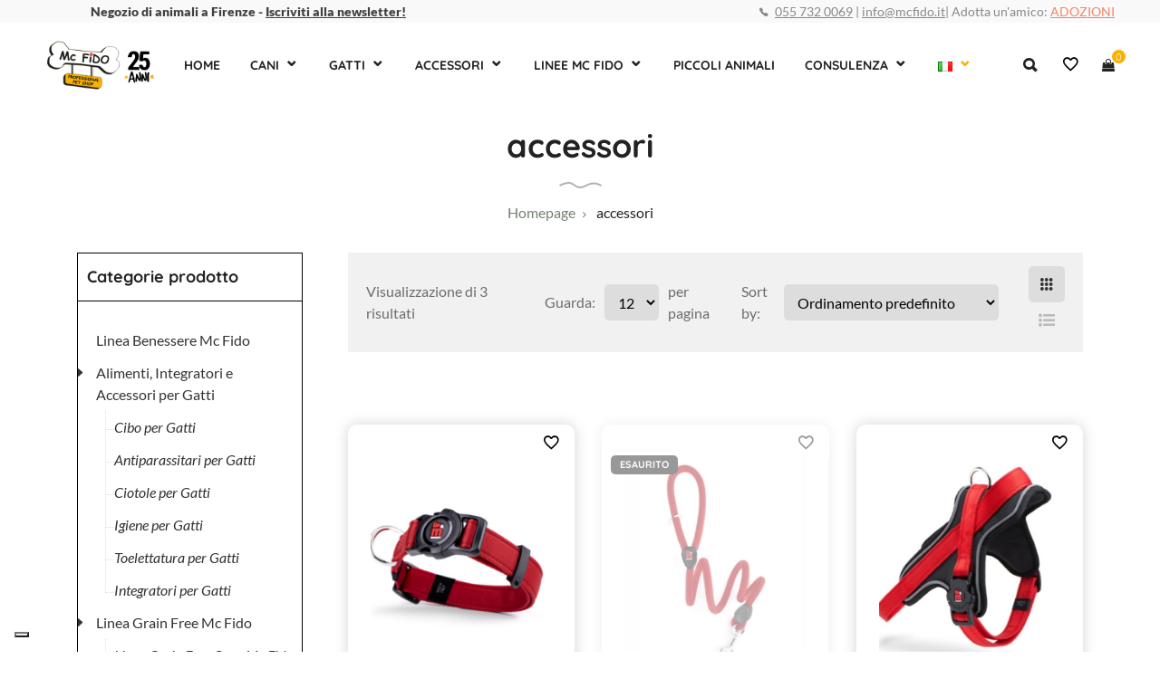

--- FILE ---
content_type: text/html; charset=UTF-8
request_url: https://mcfido.it/tag-prodotto/accessori/
body_size: 22750
content:
	
<!DOCTYPE html>
<html lang="it-IT">
<head>
<meta charset="UTF-8">
<meta name="viewport" content="width=device-width, initial-scale=1">
<meta name="Keywords" content="mc fido, negozio, animali, cani, gatti, prodotti, cibo per animali, firenze" />
	<meta name="author" content="Designed by InYourLife- http://www.inyourlife.info" />
<link rel="profile" href="https://gmpg.org/xfn/11">
<link rel="pingback" href="https://mcfido.it/xmlrpc.php">
<meta name='robots' content='index, follow, max-image-preview:large, max-snippet:-1, max-video-preview:-1' />

<!-- Google Tag Manager for WordPress by gtm4wp.com -->
<script data-cfasync="false" data-pagespeed-no-defer>
	var gtm4wp_datalayer_name = "dataLayer";
	var dataLayer = dataLayer || [];
	const gtm4wp_use_sku_instead = false;
	const gtm4wp_currency = 'EUR';
	const gtm4wp_product_per_impression = 10;
	const gtm4wp_clear_ecommerce = false;
</script>
<!-- End Google Tag Manager for WordPress by gtm4wp.com -->
	<!-- This site is optimized with the Yoast SEO plugin v20.7 - https://yoast.com/wordpress/plugins/seo/ -->
	<title>accessori Archivi - Mc Fido</title>
	<link rel="canonical" href="https://mcfido.it/tag-prodotto/accessori/" />
	<meta property="og:locale" content="it_IT" />
	<meta property="og:type" content="article" />
	<meta property="og:title" content="accessori Archivi - Mc Fido" />
	<meta property="og:url" content="https://mcfido.it/tag-prodotto/accessori/" />
	<meta property="og:site_name" content="Mc Fido" />
	<meta name="twitter:card" content="summary_large_image" />
	<script type="application/ld+json" class="yoast-schema-graph">{"@context":"https://schema.org","@graph":[{"@type":"CollectionPage","@id":"https://mcfido.it/tag-prodotto/accessori/","url":"https://mcfido.it/tag-prodotto/accessori/","name":"accessori Archivi - Mc Fido","isPartOf":{"@id":"https://mcfido.it/#website"},"primaryImageOfPage":{"@id":"https://mcfido.it/tag-prodotto/accessori/#primaryimage"},"image":{"@id":"https://mcfido.it/tag-prodotto/accessori/#primaryimage"},"thumbnailUrl":"https://mcfido.it/wp-content/uploads/2023/06/collare-rosso-1.jpg","breadcrumb":{"@id":"https://mcfido.it/tag-prodotto/accessori/#breadcrumb"},"inLanguage":"it-IT"},{"@type":"ImageObject","inLanguage":"it-IT","@id":"https://mcfido.it/tag-prodotto/accessori/#primaryimage","url":"https://mcfido.it/wp-content/uploads/2023/06/collare-rosso-1.jpg","contentUrl":"https://mcfido.it/wp-content/uploads/2023/06/collare-rosso-1.jpg","width":500,"height":500},{"@type":"BreadcrumbList","@id":"https://mcfido.it/tag-prodotto/accessori/#breadcrumb","itemListElement":[{"@type":"ListItem","position":1,"name":"Home","item":"https://mcfido.it/"},{"@type":"ListItem","position":2,"name":"accessori"}]},{"@type":"WebSite","@id":"https://mcfido.it/#website","url":"https://mcfido.it/","name":"Mc Fido","description":"Negozio per animali Firenze","publisher":{"@id":"https://mcfido.it/#organization"},"potentialAction":[{"@type":"SearchAction","target":{"@type":"EntryPoint","urlTemplate":"https://mcfido.it/?s={search_term_string}"},"query-input":"required name=search_term_string"}],"inLanguage":"it-IT"},{"@type":"Organization","@id":"https://mcfido.it/#organization","name":"Mc Fido","url":"https://mcfido.it/","logo":{"@type":"ImageObject","inLanguage":"it-IT","@id":"https://mcfido.it/#/schema/logo/image/","url":"https://mcfido.it/wp-content/uploads/2019/07/cropped-mc-fido-logo-negozio-animali-firenze-1.png","contentUrl":"https://mcfido.it/wp-content/uploads/2019/07/cropped-mc-fido-logo-negozio-animali-firenze-1.png","width":512,"height":512,"caption":"Mc Fido"},"image":{"@id":"https://mcfido.it/#/schema/logo/image/"}}]}</script>
	<!-- / Yoast SEO plugin. -->


<link rel='dns-prefetch' href='//cdn.iubenda.com' />
<link rel='dns-prefetch' href='//cdn.jsdelivr.net' />
<link rel='dns-prefetch' href='//stackpath.bootstrapcdn.com' />
<link rel="alternate" type="application/rss+xml" title="Mc Fido &raquo; Feed" href="https://mcfido.it/feed/" />
<link rel="alternate" type="application/rss+xml" title="Mc Fido &raquo; Feed dei commenti" href="https://mcfido.it/comments/feed/" />
<link rel="alternate" type="application/rss+xml" title="Feed Mc Fido &raquo; accessori Tag" href="https://mcfido.it/tag-prodotto/accessori/feed/" />
<script type="text/javascript">
window._wpemojiSettings = {"baseUrl":"https:\/\/s.w.org\/images\/core\/emoji\/14.0.0\/72x72\/","ext":".png","svgUrl":"https:\/\/s.w.org\/images\/core\/emoji\/14.0.0\/svg\/","svgExt":".svg","source":{"concatemoji":"https:\/\/mcfido.it\/wp-includes\/js\/wp-emoji-release.min.js"}};
/*! This file is auto-generated */
!function(e,a,t){var n,r,o,i=a.createElement("canvas"),p=i.getContext&&i.getContext("2d");function s(e,t){p.clearRect(0,0,i.width,i.height),p.fillText(e,0,0);e=i.toDataURL();return p.clearRect(0,0,i.width,i.height),p.fillText(t,0,0),e===i.toDataURL()}function c(e){var t=a.createElement("script");t.src=e,t.defer=t.type="text/javascript",a.getElementsByTagName("head")[0].appendChild(t)}for(o=Array("flag","emoji"),t.supports={everything:!0,everythingExceptFlag:!0},r=0;r<o.length;r++)t.supports[o[r]]=function(e){if(p&&p.fillText)switch(p.textBaseline="top",p.font="600 32px Arial",e){case"flag":return s("\ud83c\udff3\ufe0f\u200d\u26a7\ufe0f","\ud83c\udff3\ufe0f\u200b\u26a7\ufe0f")?!1:!s("\ud83c\uddfa\ud83c\uddf3","\ud83c\uddfa\u200b\ud83c\uddf3")&&!s("\ud83c\udff4\udb40\udc67\udb40\udc62\udb40\udc65\udb40\udc6e\udb40\udc67\udb40\udc7f","\ud83c\udff4\u200b\udb40\udc67\u200b\udb40\udc62\u200b\udb40\udc65\u200b\udb40\udc6e\u200b\udb40\udc67\u200b\udb40\udc7f");case"emoji":return!s("\ud83e\udef1\ud83c\udffb\u200d\ud83e\udef2\ud83c\udfff","\ud83e\udef1\ud83c\udffb\u200b\ud83e\udef2\ud83c\udfff")}return!1}(o[r]),t.supports.everything=t.supports.everything&&t.supports[o[r]],"flag"!==o[r]&&(t.supports.everythingExceptFlag=t.supports.everythingExceptFlag&&t.supports[o[r]]);t.supports.everythingExceptFlag=t.supports.everythingExceptFlag&&!t.supports.flag,t.DOMReady=!1,t.readyCallback=function(){t.DOMReady=!0},t.supports.everything||(n=function(){t.readyCallback()},a.addEventListener?(a.addEventListener("DOMContentLoaded",n,!1),e.addEventListener("load",n,!1)):(e.attachEvent("onload",n),a.attachEvent("onreadystatechange",function(){"complete"===a.readyState&&t.readyCallback()})),(e=t.source||{}).concatemoji?c(e.concatemoji):e.wpemoji&&e.twemoji&&(c(e.twemoji),c(e.wpemoji)))}(window,document,window._wpemojiSettings);
</script>
<style type="text/css">
img.wp-smiley,
img.emoji {
	display: inline !important;
	border: none !important;
	box-shadow: none !important;
	height: 1em !important;
	width: 1em !important;
	margin: 0 0.07em !important;
	vertical-align: -0.1em !important;
	background: none !important;
	padding: 0 !important;
}
</style>
	<link rel='stylesheet' id='wp-block-library-css' href='https://mcfido.it/wp-includes/css/dist/block-library/style.min.css' type='text/css' media='all' />
<link rel='stylesheet' id='wc-blocks-vendors-style-css' href='https://mcfido.it/wp-content/plugins/woocommerce/packages/woocommerce-blocks/build/wc-blocks-vendors-style.css' type='text/css' media='all' />
<link rel='stylesheet' id='wc-blocks-style-css' href='https://mcfido.it/wp-content/plugins/woocommerce/packages/woocommerce-blocks/build/wc-blocks-style.css' type='text/css' media='all' />
<link rel='stylesheet' id='classic-theme-styles-css' href='https://mcfido.it/wp-includes/css/classic-themes.min.css' type='text/css' media='all' />
<style id='global-styles-inline-css' type='text/css'>
body{--wp--preset--color--black: #000000;--wp--preset--color--cyan-bluish-gray: #abb8c3;--wp--preset--color--white: #ffffff;--wp--preset--color--pale-pink: #f78da7;--wp--preset--color--vivid-red: #cf2e2e;--wp--preset--color--luminous-vivid-orange: #ff6900;--wp--preset--color--luminous-vivid-amber: #fcb900;--wp--preset--color--light-green-cyan: #7bdcb5;--wp--preset--color--vivid-green-cyan: #00d084;--wp--preset--color--pale-cyan-blue: #8ed1fc;--wp--preset--color--vivid-cyan-blue: #0693e3;--wp--preset--color--vivid-purple: #9b51e0;--wp--preset--gradient--vivid-cyan-blue-to-vivid-purple: linear-gradient(135deg,rgba(6,147,227,1) 0%,rgb(155,81,224) 100%);--wp--preset--gradient--light-green-cyan-to-vivid-green-cyan: linear-gradient(135deg,rgb(122,220,180) 0%,rgb(0,208,130) 100%);--wp--preset--gradient--luminous-vivid-amber-to-luminous-vivid-orange: linear-gradient(135deg,rgba(252,185,0,1) 0%,rgba(255,105,0,1) 100%);--wp--preset--gradient--luminous-vivid-orange-to-vivid-red: linear-gradient(135deg,rgba(255,105,0,1) 0%,rgb(207,46,46) 100%);--wp--preset--gradient--very-light-gray-to-cyan-bluish-gray: linear-gradient(135deg,rgb(238,238,238) 0%,rgb(169,184,195) 100%);--wp--preset--gradient--cool-to-warm-spectrum: linear-gradient(135deg,rgb(74,234,220) 0%,rgb(151,120,209) 20%,rgb(207,42,186) 40%,rgb(238,44,130) 60%,rgb(251,105,98) 80%,rgb(254,248,76) 100%);--wp--preset--gradient--blush-light-purple: linear-gradient(135deg,rgb(255,206,236) 0%,rgb(152,150,240) 100%);--wp--preset--gradient--blush-bordeaux: linear-gradient(135deg,rgb(254,205,165) 0%,rgb(254,45,45) 50%,rgb(107,0,62) 100%);--wp--preset--gradient--luminous-dusk: linear-gradient(135deg,rgb(255,203,112) 0%,rgb(199,81,192) 50%,rgb(65,88,208) 100%);--wp--preset--gradient--pale-ocean: linear-gradient(135deg,rgb(255,245,203) 0%,rgb(182,227,212) 50%,rgb(51,167,181) 100%);--wp--preset--gradient--electric-grass: linear-gradient(135deg,rgb(202,248,128) 0%,rgb(113,206,126) 100%);--wp--preset--gradient--midnight: linear-gradient(135deg,rgb(2,3,129) 0%,rgb(40,116,252) 100%);--wp--preset--duotone--dark-grayscale: url('#wp-duotone-dark-grayscale');--wp--preset--duotone--grayscale: url('#wp-duotone-grayscale');--wp--preset--duotone--purple-yellow: url('#wp-duotone-purple-yellow');--wp--preset--duotone--blue-red: url('#wp-duotone-blue-red');--wp--preset--duotone--midnight: url('#wp-duotone-midnight');--wp--preset--duotone--magenta-yellow: url('#wp-duotone-magenta-yellow');--wp--preset--duotone--purple-green: url('#wp-duotone-purple-green');--wp--preset--duotone--blue-orange: url('#wp-duotone-blue-orange');--wp--preset--font-size--small: 13px;--wp--preset--font-size--medium: 20px;--wp--preset--font-size--large: 36px;--wp--preset--font-size--x-large: 42px;--wp--preset--spacing--20: 0.44rem;--wp--preset--spacing--30: 0.67rem;--wp--preset--spacing--40: 1rem;--wp--preset--spacing--50: 1.5rem;--wp--preset--spacing--60: 2.25rem;--wp--preset--spacing--70: 3.38rem;--wp--preset--spacing--80: 5.06rem;--wp--preset--shadow--natural: 6px 6px 9px rgba(0, 0, 0, 0.2);--wp--preset--shadow--deep: 12px 12px 50px rgba(0, 0, 0, 0.4);--wp--preset--shadow--sharp: 6px 6px 0px rgba(0, 0, 0, 0.2);--wp--preset--shadow--outlined: 6px 6px 0px -3px rgba(255, 255, 255, 1), 6px 6px rgba(0, 0, 0, 1);--wp--preset--shadow--crisp: 6px 6px 0px rgba(0, 0, 0, 1);}:where(.is-layout-flex){gap: 0.5em;}body .is-layout-flow > .alignleft{float: left;margin-inline-start: 0;margin-inline-end: 2em;}body .is-layout-flow > .alignright{float: right;margin-inline-start: 2em;margin-inline-end: 0;}body .is-layout-flow > .aligncenter{margin-left: auto !important;margin-right: auto !important;}body .is-layout-constrained > .alignleft{float: left;margin-inline-start: 0;margin-inline-end: 2em;}body .is-layout-constrained > .alignright{float: right;margin-inline-start: 2em;margin-inline-end: 0;}body .is-layout-constrained > .aligncenter{margin-left: auto !important;margin-right: auto !important;}body .is-layout-constrained > :where(:not(.alignleft):not(.alignright):not(.alignfull)){max-width: var(--wp--style--global--content-size);margin-left: auto !important;margin-right: auto !important;}body .is-layout-constrained > .alignwide{max-width: var(--wp--style--global--wide-size);}body .is-layout-flex{display: flex;}body .is-layout-flex{flex-wrap: wrap;align-items: center;}body .is-layout-flex > *{margin: 0;}:where(.wp-block-columns.is-layout-flex){gap: 2em;}.has-black-color{color: var(--wp--preset--color--black) !important;}.has-cyan-bluish-gray-color{color: var(--wp--preset--color--cyan-bluish-gray) !important;}.has-white-color{color: var(--wp--preset--color--white) !important;}.has-pale-pink-color{color: var(--wp--preset--color--pale-pink) !important;}.has-vivid-red-color{color: var(--wp--preset--color--vivid-red) !important;}.has-luminous-vivid-orange-color{color: var(--wp--preset--color--luminous-vivid-orange) !important;}.has-luminous-vivid-amber-color{color: var(--wp--preset--color--luminous-vivid-amber) !important;}.has-light-green-cyan-color{color: var(--wp--preset--color--light-green-cyan) !important;}.has-vivid-green-cyan-color{color: var(--wp--preset--color--vivid-green-cyan) !important;}.has-pale-cyan-blue-color{color: var(--wp--preset--color--pale-cyan-blue) !important;}.has-vivid-cyan-blue-color{color: var(--wp--preset--color--vivid-cyan-blue) !important;}.has-vivid-purple-color{color: var(--wp--preset--color--vivid-purple) !important;}.has-black-background-color{background-color: var(--wp--preset--color--black) !important;}.has-cyan-bluish-gray-background-color{background-color: var(--wp--preset--color--cyan-bluish-gray) !important;}.has-white-background-color{background-color: var(--wp--preset--color--white) !important;}.has-pale-pink-background-color{background-color: var(--wp--preset--color--pale-pink) !important;}.has-vivid-red-background-color{background-color: var(--wp--preset--color--vivid-red) !important;}.has-luminous-vivid-orange-background-color{background-color: var(--wp--preset--color--luminous-vivid-orange) !important;}.has-luminous-vivid-amber-background-color{background-color: var(--wp--preset--color--luminous-vivid-amber) !important;}.has-light-green-cyan-background-color{background-color: var(--wp--preset--color--light-green-cyan) !important;}.has-vivid-green-cyan-background-color{background-color: var(--wp--preset--color--vivid-green-cyan) !important;}.has-pale-cyan-blue-background-color{background-color: var(--wp--preset--color--pale-cyan-blue) !important;}.has-vivid-cyan-blue-background-color{background-color: var(--wp--preset--color--vivid-cyan-blue) !important;}.has-vivid-purple-background-color{background-color: var(--wp--preset--color--vivid-purple) !important;}.has-black-border-color{border-color: var(--wp--preset--color--black) !important;}.has-cyan-bluish-gray-border-color{border-color: var(--wp--preset--color--cyan-bluish-gray) !important;}.has-white-border-color{border-color: var(--wp--preset--color--white) !important;}.has-pale-pink-border-color{border-color: var(--wp--preset--color--pale-pink) !important;}.has-vivid-red-border-color{border-color: var(--wp--preset--color--vivid-red) !important;}.has-luminous-vivid-orange-border-color{border-color: var(--wp--preset--color--luminous-vivid-orange) !important;}.has-luminous-vivid-amber-border-color{border-color: var(--wp--preset--color--luminous-vivid-amber) !important;}.has-light-green-cyan-border-color{border-color: var(--wp--preset--color--light-green-cyan) !important;}.has-vivid-green-cyan-border-color{border-color: var(--wp--preset--color--vivid-green-cyan) !important;}.has-pale-cyan-blue-border-color{border-color: var(--wp--preset--color--pale-cyan-blue) !important;}.has-vivid-cyan-blue-border-color{border-color: var(--wp--preset--color--vivid-cyan-blue) !important;}.has-vivid-purple-border-color{border-color: var(--wp--preset--color--vivid-purple) !important;}.has-vivid-cyan-blue-to-vivid-purple-gradient-background{background: var(--wp--preset--gradient--vivid-cyan-blue-to-vivid-purple) !important;}.has-light-green-cyan-to-vivid-green-cyan-gradient-background{background: var(--wp--preset--gradient--light-green-cyan-to-vivid-green-cyan) !important;}.has-luminous-vivid-amber-to-luminous-vivid-orange-gradient-background{background: var(--wp--preset--gradient--luminous-vivid-amber-to-luminous-vivid-orange) !important;}.has-luminous-vivid-orange-to-vivid-red-gradient-background{background: var(--wp--preset--gradient--luminous-vivid-orange-to-vivid-red) !important;}.has-very-light-gray-to-cyan-bluish-gray-gradient-background{background: var(--wp--preset--gradient--very-light-gray-to-cyan-bluish-gray) !important;}.has-cool-to-warm-spectrum-gradient-background{background: var(--wp--preset--gradient--cool-to-warm-spectrum) !important;}.has-blush-light-purple-gradient-background{background: var(--wp--preset--gradient--blush-light-purple) !important;}.has-blush-bordeaux-gradient-background{background: var(--wp--preset--gradient--blush-bordeaux) !important;}.has-luminous-dusk-gradient-background{background: var(--wp--preset--gradient--luminous-dusk) !important;}.has-pale-ocean-gradient-background{background: var(--wp--preset--gradient--pale-ocean) !important;}.has-electric-grass-gradient-background{background: var(--wp--preset--gradient--electric-grass) !important;}.has-midnight-gradient-background{background: var(--wp--preset--gradient--midnight) !important;}.has-small-font-size{font-size: var(--wp--preset--font-size--small) !important;}.has-medium-font-size{font-size: var(--wp--preset--font-size--medium) !important;}.has-large-font-size{font-size: var(--wp--preset--font-size--large) !important;}.has-x-large-font-size{font-size: var(--wp--preset--font-size--x-large) !important;}
.wp-block-navigation a:where(:not(.wp-element-button)){color: inherit;}
:where(.wp-block-columns.is-layout-flex){gap: 2em;}
.wp-block-pullquote{font-size: 1.5em;line-height: 1.6;}
</style>
<style id='woocommerce-inline-inline-css' type='text/css'>
.woocommerce form .form-row .required { visibility: visible; }
</style>
<link rel='stylesheet' id='sendcloud-checkout-css-css' href='https://mcfido.it/wp-content/plugins/sendcloud-shipping/resources/css/sendcloud-checkout.css' type='text/css' media='all' />
<link rel='stylesheet' id='grw-public-main-css-css' href='https://mcfido.it/wp-content/plugins/widget-google-reviews/assets/css/public-main.css' type='text/css' media='all' />
<link rel='stylesheet' id='perfect-scrollbar-css' href='https://mcfido.it/wp-content/plugins/woo-smart-wishlist/assets/libs/perfect-scrollbar/css/perfect-scrollbar.min.css' type='text/css' media='all' />
<link rel='stylesheet' id='perfect-scrollbar-wpc-css' href='https://mcfido.it/wp-content/plugins/woo-smart-wishlist/assets/libs/perfect-scrollbar/css/custom-theme.css' type='text/css' media='all' />
<link rel='stylesheet' id='woosw-icons-css' href='https://mcfido.it/wp-content/plugins/woo-smart-wishlist/assets/css/icons.css' type='text/css' media='all' />
<link rel='stylesheet' id='woosw-frontend-css' href='https://mcfido.it/wp-content/plugins/woo-smart-wishlist/assets/css/frontend.css' type='text/css' media='all' />
<style id='woosw-frontend-inline-css' type='text/css'>
.woosw-popup .woosw-popup-inner .woosw-popup-content .woosw-popup-content-bot .woosw-notice { background-color: #5fbd74; } .woosw-popup .woosw-popup-inner .woosw-popup-content .woosw-popup-content-bot .woosw-popup-content-bot-inner a:hover { color: #5fbd74; border-color: #5fbd74; } 
</style>
<link rel='stylesheet' id='bootstrap-css' href='https://stackpath.bootstrapcdn.com/bootstrap/4.3.1/css/bootstrap.min.css' type='text/css' media='all' />
<link rel='stylesheet' id='font-awesome-css' href='https://mcfido.it/wp-content/plugins/visual-composer/assets/lib/bower/font-awesome/css/font-awesome.min.css' type='text/css' media='all' />
<link rel='stylesheet' id='love-pet-theme-style-css' href='https://mcfido.it/wp-content/themes/love-pet-child/style.css' type='text/css' media='all' />
<link rel='stylesheet' id='parent-style-css' href='https://mcfido.it/wp-content/themes/love-pet/style.css' type='text/css' media='all' />

<script  type="text/javascript" class=" _iub_cs_skip" type='text/javascript' id='iubenda-head-inline-scripts-0'>

    var _iub = _iub || [];
    _iub.csConfiguration = { "floatingPreferencesButtonDisplay": "bottom-left", "perPurposeConsent": true, "siteId": 3022698, "whitelabel": false, "cookiePolicyId": 69324668, "lang": "it", "banner": { "acceptButtonColor": "#262626", "acceptButtonDisplay": true, "backgroundColor": "#F9B000", "closeButtonRejects": true, "customizeButtonColor": "#262626", "customizeButtonDisplay": true, "explicitWithdrawal": true, "listPurposes": true, "position": "float-bottom-center" }, 
     "callback": {
            onPreferenceExpressedOrNotNeeded: function (preference) {
                dataLayer.push({
                    iubenda_ccpa_opted_out: _iub.cs.api.isCcpaOptedOut()
                });
                if (!preference) {
                    dataLayer.push({
                        event: "iubenda_preference_not_needed"
                    });
                } else {
                    if (preference.consent === true) {
                        dataLayer.push({
                            event: "iubenda_consent_given"
                        });
                    } else if (preference.consent === false) {
                        dataLayer.push({
                            event: "iubenda_consent_rejected"
                        });
                    } else if (preference.purposes) {
                        for (var purposeId in preference.purposes) {
                            if (preference.purposes[purposeId]) {
                                dataLayer.push({
                                    event: "iubenda_consent_given_purpose_" + purposeId
                                });
                            }
                        }
                    }
                }
            }
        } };
</script>
<script  type="text/javascript" src="//cdn.iubenda.com/cs/iubenda_cs.js" charset="UTF-8" async="async" class=" _iub_cs_skip" type='text/javascript' src='//cdn.iubenda.com/cs/iubenda_cs.js' id='iubenda-head-scripts-0-js'></script>
<script type='text/javascript' src='https://mcfido.it/wp-includes/js/jquery/jquery.min.js' id='jquery-core-js'></script>
<script type='text/javascript' src='https://mcfido.it/wp-includes/js/jquery/jquery-migrate.min.js' id='jquery-migrate-js'></script>
<script type='text/javascript' src='https://mcfido.it/wp-content/plugins/woocommerce/assets/js/jquery-blockui/jquery.blockUI.min.js' id='jquery-blockui-js'></script>
<script type='text/javascript' id='wc-add-to-cart-js-extra'>
/* <![CDATA[ */
var wc_add_to_cart_params = {"ajax_url":"\/wp-admin\/admin-ajax.php","wc_ajax_url":"\/?wc-ajax=%%endpoint%%","i18n_view_cart":"Visualizza carrello","cart_url":"https:\/\/mcfido.it\/carrello\/","is_cart":"","cart_redirect_after_add":"no"};
/* ]]> */
</script>
<script type='text/javascript' src='https://mcfido.it/wp-content/plugins/woocommerce/assets/js/frontend/add-to-cart.min.js' id='wc-add-to-cart-js'></script>
<script type='text/javascript' src='https://mcfido.it/wp-content/plugins/visual-composer/assets/js/vendors/woocommerce-add-to-cart.js' id='vc_woocommerce-add-to-cart-js-js'></script>
<script type='text/javascript' defer="defer" src='https://mcfido.it/wp-content/plugins/widget-google-reviews/assets/js/public-main.js' id='grw-public-main-js-js'></script>
<link rel="https://api.w.org/" href="https://mcfido.it/wp-json/" /><link rel="alternate" type="application/json" href="https://mcfido.it/wp-json/wp/v2/product_tag/228" /><link rel="EditURI" type="application/rsd+xml" title="RSD" href="https://mcfido.it/xmlrpc.php?rsd" />
<link rel="wlwmanifest" type="application/wlwmanifest+xml" href="https://mcfido.it/wp-includes/wlwmanifest.xml" />
<meta name="generator" content="WordPress 6.2.8" />
<meta name="generator" content="WooCommerce 7.8.2" />

<!-- This website runs the Product Feed PRO for WooCommerce by AdTribes.io plugin - version 13.4.3 -->

<!-- Google Tag Manager for WordPress by gtm4wp.com -->
<!-- GTM Container placement set to automatic -->
<script data-cfasync="false" data-pagespeed-no-defer type="text/javascript">
	var dataLayer_content = {"pagePostType":"product","pagePostType2":"tax-product","pageCategory":[]};
	dataLayer.push( dataLayer_content );
</script>
<script data-cfasync="false">
(function(w,d,s,l,i){w[l]=w[l]||[];w[l].push({'gtm.start':
new Date().getTime(),event:'gtm.js'});var f=d.getElementsByTagName(s)[0],
j=d.createElement(s),dl=l!='dataLayer'?'&l='+l:'';j.async=true;j.src=
'//www.googletagmanager.com/gtm.js?id='+i+dl;f.parentNode.insertBefore(j,f);
})(window,document,'script','dataLayer','GTM-KRP6LKJ');
</script>
<!-- End Google Tag Manager for WordPress by gtm4wp.com --><style>.en-text { display: none; }</style>	<noscript><style>.woocommerce-product-gallery{ opacity: 1 !important; }</style></noscript>
	<meta name="generator" content="Powered by WPBakery Page Builder - drag and drop page builder for WordPress."/>
<!--[if lte IE 9]><link rel="stylesheet" type="text/css" href="https://mcfido.it/wp-content/plugins/visual-composer/assets/css/vc_lte_ie9.min.css" media="screen"><![endif]--><link rel="icon" href="https://mcfido.it/wp-content/uploads/2019/07/cropped-mc-fido-logo-negozio-animali-firenze-1-32x32.png" sizes="32x32" />
<link rel="icon" href="https://mcfido.it/wp-content/uploads/2019/07/cropped-mc-fido-logo-negozio-animali-firenze-1-192x192.png" sizes="192x192" />
<link rel="apple-touch-icon" href="https://mcfido.it/wp-content/uploads/2019/07/cropped-mc-fido-logo-negozio-animali-firenze-1-180x180.png" />
<meta name="msapplication-TileImage" content="https://mcfido.it/wp-content/uploads/2019/07/cropped-mc-fido-logo-negozio-animali-firenze-1-270x270.png" />
		<style type="text/css" id="wp-custom-css">
			
html[lang="en-GB"] .home-1-block,
html[lang="en-GB"] .vc_custom_1683558237518,
html[lang="en-GB"] .vc_custom_1683558227507{
	display: none;
}
.header-layout-2 .theme-topbar {
    float: left;
    width: 100%;
    padding: 4px 75px;
    background: #f1f1f1;
    display: -webkit-flex;
    display: -moz-box;
    display: -ms-flexbox;
    display: flex;
    align-items: center;
    justify-content: space-between;
}

.page-id-4439 ul {
	    list-style-type: none;
	padding-left: 0;
}

.summary .quantity:before {
	    content: 'Quantità';
    position: absolute;
    font-size: 15px;
    font-weight: 800;
}
.quantity label {
	opacity: 0;
}

label[for="pa_dimensione-del-sacco"] {
	    font-size: 14px;
}

.page-id-2966 .woocommerce .products.columns-4 li.product, .page-id-2968 .woocommerce .products.columns-4 li.product {
    padding: 30px 0 70px;
}

.page-id-2966 .pro-loop-content, .page-id-2968 .pro-loop-content {
    font-family: 'Quicksand';
}

.padding-area {
	    max-width: 475px;
}

.grid-franco-2 {
	align-items: center;
}

.page-id-2406 h2, .page-id-2619 h2, .page-id-3044 h2 {
	margin-bottom: 15px !important;
}

.page-id-88 .pro-loop-content {
	font-family: 'Quicksand';
}
.page-id-88 .variable-product-text {
	line-height: 1.2;
}

.page-id-88 .price {
	margin-top: -20px;
	
}
.page-id-88 .woocommerce .products.columns-4 li.product {
padding: 30px 0 70px 0;
}

.woocommerce-checkout .clear {
	clear: both;
}

.cart-discount th {
	    font-size: 12px;
    line-height: 1;
}
.woocommerce-LoopProduct-link:hover {
	text-decoration: none;
	color: #f9b000;
}
ul.products .product.product-type-variable .price {
	margin-bottom: -10px;
}
.variable-product-text {
	position: relative;
	margin-top: -10px;
	margin-bottom: -2px;
}

.quantity input[type=number] {
  -moz-appearance: textfield !important;
}

.quantity input::-webkit-outer-spin-button, .quantity
input::-webkit-inner-spin-button {
  -webkit-appearance: none;
  margin: 0;
}

.btn-show-more:hover {
	background-color: white;
	border: 1px solid #0B89A1;
	color: #0B89A1;
	text-decoration: none;
}

.btn-show-more {
	border: 1px solid transparent;
}

.woocommerce .products li.product.outofstock {
	opacity: 0.4;
}


ul li .product_type_simple {
	margin: auto;
}

ul li .product_type_simple {
	
	color: white;
	text-transform: uppercase;
}

ul li .product_type_simple p { 
text-align: center !important;
}

.qtotal button, .qtotal .quantity {
	height: 30px;
}
.qtotal label {
	display: none;
}
.review-single {
	display: block;
	width: 100%;
	position: relative;
}

.flex-area-grain {
	display: flex;
}

.flex-area-grain .product-categories li::marker {
	content: '';
}
@media screen and (max-width: 768px) {
	.flex-area-grain {
	display: block;
}
	.page .page-title {
		line-height: 1.2;
	}
	.archive #sidebar-shop {
		display: none;
	}
	
	#sidebarAccordion {
		width: 100%;
		text-align: center;
	}	
	#sidebarAccordion .btn {
		    text-transform: uppercase;
    font-weight: 900;
    text-decoration: none;
    color: #222222;
	}
	.home ul.products .product .pro-loop-content {
		height: auto;
	}
}



ul#shipping_method {
	padding-left: 0;
}

.woo-single .woocommerce-product-gallery__image {
    min-height: auto !important;
    max-height: 100% !important;
}


.home .woocommerce .products .pro-loop-action, .archive.woocommerce .products .pro-loop-action, .page-template-default .products .pro-loop-action, .single-product .products .pro-loop-action    {
	display: none !important;
}
.woo-single .woocommerce-product-details__short-description {
	margin-bottom: 10px;
}

.woo-single .summary.entry-summary .cart.variations_form .label {
    width: 160px;
}

.header-layout-2 .theme-header-box {
    float: left;
    width: 100%;
    padding: 0px 75px;
    display: -webkit-flex;
    display: -moz-box;
    display: -ms-flexbox;
    display: flex;
    align-items: center;
    justify-content: space-between;
}

.gallery-carousel-bot {
    float: left;
    width: 100%;
    margin-top: 20px;
    background: #f9f9f9;
    text-align: center;
    height: 100px;
    display: -webkit-flex;
    display: -moz-box;
    display: -ms-flexbox;
    display: flex;
    align-items: center;
    justify-content: center;
}

.bread {
    text-align: center;
    padding: 10px 0;
}

.page-title {
    font-size: 36px;
    color: #ffffff;
    font-family: 'Quicksand', sans-serif;
    margin-top: 0;
    padding-bottom: 15px;
    position: relative;
}

.theme-breadcrumb {
	margin-bottom: 20px;
}

.woocommerce-checkout .payment_methods .payment_method_paypal img {
	max-height: 50px;
    width: auto;
    display: block;
    float: initial;
}

.shop-br {
	margin-bottom: 20px;
}
.theme-brand-crs.slick-slider img {
		max-width: 130px;
	}
@media screen and (min-width: 992px) {
	.header-layout-2 .theme-primary-menu>li:not(.menu-item-has-mega-menu) ul a {
		    font-size: 13px;
    line-height: 1.2 !important;
	}
	body.woocommerce ul.products li.product {
		padding-bottom: 69px !important;
	}
	body ul.products .product .woocommerce-loop-product__title {
		    text-overflow: unset;
    white-space: unset;
    font-size: 15px;
    min-height: 63px;
		text-align: left;
	}
	body .header-layout-2 .theme-primary-menu>li>a {
		padding: 0 5px;
	}
	.sub-menu .menu-item-has-children > a::after {
		content: none !important;
	}
 .menu-item-has-children > a::after {
  content: "\2304";
  margin-left: 5px;
		
		margin-top: -15px;
		
}

.menu-item-has-children > a::after {
  display: inline-block;
  vertical-align: middle;
  font-size: 20px;
}
	
	.slick-slider .slick-track {
		justify-content: center;
		display: flex;
		align-items: center;
	}
	.theme-brand-crs.slick-slider img {
		max-width: 130px;
	}
	.header-layout-2 #ht-search-btn {
		font-size: 21px !important;
	}
.theme-header-box .theme-shopping-cart {
	height: 80px !important;
}

.header-layout-2 .theme-primary-menu > li > a {
	line-height: 80px;
}
	.header-layout-2 .theme-topbar {

    padding: 1px 75px;
	}
}

.single-product h1.page-title {
	display: none;
}

.dark-grey {
	font-weight: 900 !important;
	color: #404040 !important;
	opacity: 1 !important;
	margin-bottom: 0;
}


li:before {
  font-family:FontAwesome;
  position: absolute;
  left: 0;
  color:#f9b000;
  font-size:14px;
}

li.one:before {
   content:"\f111"; 
}
li.two:before {
   content:"\f00c";
}
li.three:before {
   content:"\f10c";
}
li.four:before {
   content:"\f004";
}
li.five:before {
   content:"\f1e2";
}
li.six:before {
   content:"\f0e7";
}

.mkt-single {
	margin-bottom: 20px;
}

ul.products mark {
	display: none;
}

ul.products h2 {
	text-align: center;
	font-size: 20px;
	line-height: 1;
}

.bottom-bg {
	    background-position: bottom center !important; 
}

@media screen and (min-width: 769px) {
	#sidebarAccordion {
		display: none;
	}
	.theme-header-box .theme-minicart .buttons * {
		    font-size: 12px;
	}
	.theme-header-box {
	    margin: 7px 0 !important;
}
.m-trust {
    display: none;
}
}

@media screen and (max-width: 768px) {
	.primary-menu-box .theme-primary-menu a {
		    padding: 11px 0;
	}
	.grid-franco {
		    width: 100%;
    max-width: 100%;
    display: block;
    height: auto;
	}
	.grid-franco input:not([type="checkbox"]):not([type="submit"]), .grid-franco textarea {
		    width: 100%;
    max-width: 100%;
    display: block;
    height: auto;
	}
	.wpcf7 {
		float: unset;
	}
.d-trust {
    display: none;
}
}

.p-trust {
    text-align: center;
    margin-bottom: 6px !important;
    display: flex;
    width: 100%;
    justify-content: center;
    align-items: center;
    text-align: center;
    line-height: 1!important;
    margin: 18px 0;
}
.p-trust:before, .p-trust:after {
    content: "";
    border-top: 2px solid #7889bb;
    margin: 0 20px 0 0;
    flex: 1 0 20px;
}

@media screen and (max-width: 768px) {
	.home ul.products .product .add_to_cart_button {
		    font-size: 13px;
    line-height: 1;
    text-align: center;
	}
	.crumbs {
		font-size: 13px;
		line-height: 1.5;
	}
	.theme-header-layout:not(.header-layout-4) .theme-topbar {
    padding-left: 10px;
	}
.p-trust strong {
    font-size: 12px;
}
	
	.woocommerce.archive ul.products .product {
    float: left;
    max-width: 48.983728%;
    padding: 2px;
    margin: 1px !important;
	}
	

	.woocommerce.archive ul.products .product .add_to_cart_button, ul.products .product .price {
		text-align: center;align-content}
	
	.woocommerce.archive .shop-content-grid .product:nth-of-type(3n+4) {
    clear: initial;
}
	
	.woocommerce.columns-5 ul.products .product {
    width: -webkit-calc((100% - 40px) / 2);
    width: -moz-calc((100% - 40px) / 2);
    width: -o-calc((100% - 40px) / 2);
    width: calc((100% - 40px) / 2);
}
	
	
	.woocommerce.columns-0 ul.products .product, .woocommerce.columns-4 ul.products .product {
    width: -webkit-calc((100% - 61px) / 2);
    width: -moz-calc((100% - 61px) / 2);
    width: -o-calc((100% - 61px) / 2);
       width: calc((100% - 61px) / 2);
    margin: auto;
    display: block;
}
	
}

.p-trust:before, .p-trust:after {
    content: "";
    border-top: 2px solid #7889bb;
    margin: 0 20px 0 0;
    flex: 1 0 20px;
}

.p-trust:after {
    margin: 0 0 0 20px;
}

.theme-topbar-item a, .theme-topbar-item p {
	font-size: 11px;
	line-height: 1.5;
	margin-bottom: 0;
}

.theme-header-box .theme-minicart .buttons * {
	background-color: #f5ae00;
    color: white;
    padding: 3px 14px;
}

.single-product .woocommerce-message {
	    background: #8BC34A;
    color: white;
    padding: 7px 22px;
    border-radius: 8px;
}

.single-product .woocommerce-message a {
	    background: #009688;
    font-weight: 900;
    color: white;
    padding: 5px 20px;
    border-radius: 10px;
    text-transform: uppercase;
}

.woocommerce-error a {
	    background: #009688;
    font-weight: 900;
    color: white;
    padding: 5px 20px;
    border-radius: 10px;
    text-transform: uppercase;
}


.woocommerce-error {
	   margin-top: 0;
	background: #f1f1f1;
    padding: 5px 20px;
    border-radius: 10px;
}

.woocommerce-notices-wrapper {
		margin-bottom: 10px;
    

}

.header-layout-2 .theme-header-box, .header-layout-2 .theme-topbar {
	    max-width: 1440px;
    float: unset;
    margin-left: auto!important;
	margin-right: auto !important;
}

.header-layout-2 .theme-header-box {
	box-shadow: none !important; 
}

.woocommerce .products.columns-4 li.product {
	padding: 30px 0;
	box-shadow: 0px 0px 15px 1px rgba(0, 0, 0, 0.15);
border-radius: 10px;
}

#sidebar-shop {
	border: 1px solid #000000;
    
}

#sidebar-shop .shop-widget-title {
    border-bottom: 1px solid #000000;
    padding: 10px;
}


#sidebar-shop .product-categories {
    border-bottom: 1px solid #000000;
    padding: 10px;
}

#woocommerce_price_filter-3 {
	padding: 0 10px;
}

#woocommerce_product_categories-3 {
	margin-bottom: 0;
}

span.onsale {
	    margin-top: 10px;
    margin-left: 10px;
    border-radius: 5px;
}

.home .product-category img {
	border-radius: 50%;
}

@media (max-width: 991px) {
.theme-header-box .theme-shopping-cart {
   display: block;
	height: auto;
	padding-left: 0;
}
	.theme-minicart{
		display: none;	
	}
}

.woocommerce .products.columns-4 li.product img {
	width: 200px;
	height: 250px !important;
	object-fit: cover !important;
}

.woo-single .woocommerce-variation {
	position: relative; 
}

.bread .page-title {
	color: #222222;
}

label[for="shipping_method_0_local_pickup3"] {
	color: white;
    font-weight: 900;
    background: #f79f1a;
    text-transform: uppercase;
}


ul.products .product .pro-loop-action {
	    opacity: 1;
    visibility: visible;
	
}

ul.products .product .pro-loop-action {
	    
	top: unset !important;
    bottom: 40px!important;
    margin: 0 20px!important;
    max-width: calc(100% - 40px)!important;
    text-align: center;
}
.woosw-icon-5:before {
	font-size: 20px;
}
.woosw-btn {
	position: absolute;
    
   right: 10px;
    border: none;
    top: 8px;
    background: white;
}
ul.products .product .add_to_cart_button {
	margin: auto;
}
ul.products .product .pro-loop-action .qty {
	display: block;
	  
}


.btn-show-more {
	     display: block;
    position: relative;
    text-align: center;
    background: #0B89A1;
    color: white;
    width: 100%;
    z-index: 999999;
    text-transform: uppercase;
    width: 100%;
    margin: auto;
    left: 0px;
    /* height: 10px; */
    line-height: 1;
    padding: 20px 0px 20px 0;
    top: 18px;
    display: flex;
    align-items: center;
    justify-content: center;
}


@media screen and (max-width: 768px) {
	.m-cuore {
		    position: relative;
    margin-right: -70px;
	}
	.theme-shopping-cart {
		position: relative;
    margin-right: -50px;
	}
	.woo-single .summary.entry-summary .cart.variations_form .variations tr {
		display: grid;
		grid-template-columns: 50% 50%;
	}
		.woo-single .summary.entry-summary .cart.variations_form .label {
	width: 100% !important;
	}


	.singola-rassicurazione {
		    justify-content: left !important;
    margin-bottom: 10px;
	}
	.woo-single .summary.entry-summary .cart .single_add_to_cart_button {
		    font-size: 15px;
    width: 100%;
	}
	.wsc-left-div {
		width: 100%;
	}
	.wsc-left-sec-product {
		    max-width: 100%;
    overflow: hidden;
    white-space: UNSET;
	}
	.vc_custom_1680791620928 .wpb_wrapper {
		    padding: 0 30px;
	}
	ul li .product_type_simple {
		font-size: 11px;
		line-height: 1;
		font-weight: 600;
	}
	body .vc_custom_1683193783175 {
		margin-top: 0 !important;
	}
	.sceglierci-vero-mobile .vc_column-inner {
		margin-bottom: 40px;
	}
	.sceglierci-vero-mobile .vc_column-inner img {
		    margin-bottom: -10px;
	}
	body .container .vc_custom_1683193414963 {
		margin-bottom: 0 !important;
	}
	body .sceglierci.no-pad-mobile .wpb_wrapper {
		padding: 0;
	}
	.sceglierci .wpb_wrapper {
	padding: 0 15px;
}
	.btn-show-more {
		    padding: 0px 0;
    top: 55px;
    font-size: 11px;
    margin-top: -13px;
	}
	.woocommerce.columns-0 ul.products .product:nth-of-type(n+1), .woocommerce.columns-4 ul.products .product:nth-of-type(n+1)  {
		    margin-right: 5px !important;
	}

	ul.products .product .pro-loop-action {
		    padding: 0 10px!important;
    height:30px !important;
		    bottom: 38px!important;
	}
	.home ul.products .product .add_to_cart_button {
		font-size: 11px!important;
	}
}

.qty {
	    text-align: center;
}
.qtotal {
	display: grid;
    position: absolute;
    grid-template-columns: 1fr 3fr 1fr;
    width: 100%;
    margin-left: -10px;
	top: -35px;
}
.qtotal input {
	width: 100%;
}

.qtotal button {
	background-color: white !important;
	border-radius: 0;
	border: 1px solid black;
	
}

.qtotal input {
	border: 1px solid black;
	margin: 0 5px;
	max-width: calc(100% - 10px);
	height: 30px;
}

@media screen and (min-width: 768px) {
	.sceglierci .wpb_wrapper {
		margin: 5px;
	}
	.qtotal {
		margin-left: -24px;
	}
}

.mcfidanza {
	display: none;
}

.white, .white p, .white h2, .white h3 {
	color: white;
}
.mcfidanza .vc_column-inner {
	padding: 0 !important;
}

.single-product .review-single {
	    float: left;
    width: 100%;
}


.single-product .woosw-btn { 
	    top: 50px !important;
}

.single-product button[type="submit"] {
	    width: 100%;
    border-radius: 0 !important;
    margin: 0!important;
    margin-top: 20px!important;
	font-size: 20px;
}
.woo-single .summary.entry-summary .cart.variations_form .label {
    font-size: 18px;
    font-weight: 800;
	width: 200px;
    color: black;
	padding-left: 0;
}

.woo-single .product_title {
	color: black;
}

.woo-single .summary.entry-summary .cart.variations_form td {
	padding-right: 0;
}

.woo-single .summary.entry-summary .cart .quantity {
	    display: flex;
    width: 100%;
}
.woo-single .product_meta {
	margin-top: 0;
}
.woo-single .summary.entry-summary .cart input {
	height: 40px;
	width: 100%;
}
.quantity label {
	margin-right: 15px;
	font-size: 16px;
	color: black;
	font-weight: 800;
	width: 100%;
	height: 100%;
	position: relative !important;
}

.woo-single .summary.entry-summary .cart.variations_form .variations {
	margin-bottom: 0;
}

.woo-single .summary.entry-summary .cart.variations_form select {
	width: 100%;
}

.woo-single .summary.entry-summary .cart.variations_form td, .woo-single .summary.entry-summary .cart.variations_form .label, .woo-single .summary.entry-summary .cart.variations_form .variations {
border: none;
}

.woo-single .summary.entry-summary .cart.variations_form {
	max-width: 100%;
}

.rassicurazioni {
	margin-top: 50px;
	 float: left;
    width: 100%;
	display: grid;
	grid-template-columns: 1fr 1fr 1fr 1fr;
}
.singola-rassicurazione {
	display: flex;
	align-items: center;
	    justify-content: center;
}
.singola-rassicurazione p {
	color: black;
	margin-bottom: 0;
}
.rassicurazioni img { 
	margin-right: 10px;
	max-width: 25px;
}

@media screen and (max-width: 768px) {
	body .vc_custom_1682066273823 {
	margin-top: 0 !important;
		padding-top: 0 !important;
	}
	body .vc_custom_1682065693627 {
		padding: 0 !important;
	}
	.rassicurazioni {
		grid-template-columns: 1fr;
	}
	.home-1-block .products.columns-5 {
		display: grid;
		grid-template-columns: 1fr 1fr;
		grid-gap: 5px;
	}
	
	.home-1-block .product-category.product {
		    margin: auto;
		width: 100% !important;
		border-bottom: 0;
	}
}
.woosw-icon-8:before {
	font-size: 20px;
}
.sku_wrapper, .posted_in, .tagged_as {
	display: none;
}

.marchi-area {
	margin-top: 30px;
	margin-bottom: 30px;
	display: flex;
}

ul.products .product .price {
	display: block !important;
}

ul.products .product .price ins bdi {
	font-size: 25px;
	margin-left: 10px;
}
ul.products .product .price del bdi, ul.products .product .price bdi {
	font-size: 20px;
}

.esaurito {
	background-color: black;
	    position: absolute;
    left: 0;
    top: 24px;
    line-height: 1;
    font-size: 11px;
    font-weight: 700;
    font-family: 'Quicksand', sans-serif;
    text-transform: uppercase;
    
    color: #ffffff;
    padding: 5px 10px;
    z-index: 3;
	    margin-top: 10px;
    margin-left: 10px;
    border-radius: 5px;
}
.img-mobile-home img {
	margin-bottom: -15px;
	position: relative;
}
.text-uppercase span {
	text-transform: uppercase;
}
.text-uppercase h3 {
	line-height: 1.2;
}
@media screen and (max-width: 768px) {
	.vc_custom_1565184515783 {
		margin-top: -60px !important;
	}
	body .vc_custom_1680792450649 {
		    padding-top: 80px !important;
	}
	.margin-home-title h2 {
		margin-bottom: 30px !important;
	}
	body .sceglierci .wpb_column {
		margin-bottom: 40px !important;
	}
	body .vc_custom_1683298438601 {
		padding-right: 0!important;
		padding-left: 0!important;
		margin-bottom: 15px;
	}
	.sceglierci.sceglierci-2.no-pad-mobile {
		max-width: 100%;
	}
	.home a.consulenza {
		font-size: 18px;
		text-align: center;
	}
	.woocommerce-checkout .col-1, .woocommerce-checkout .col-2 {

	    position: inherit;
}
	.woocommerce-terms-and-conditions-checkbox-text {
		    display: block;
    margin-left: 10px;
	}
	#shipping_method li {
   
    width: 100%;
    text-align: left;
}
	.woocommerce-shipping-destination {
		    text-align: left;
    margin-top: 20px;

	}
	.woocommerce-cart .cart-collaterals table th {
		display: none;
	}
	.woocommerce-cart .product-thumbnail img {
	margin-left: auto;
}
	.shop_table_responsive td {
		display: block !important;
	}
	.woocommerce .products li.product:not(.product-category) {
	    display: flex !important;
    flex-wrap: wrap;
    align-items: self-end;
	}
	
	ul.products {
		float: unset !important;
	    display: grid;
    grid-template-columns: 1fr 1fr;
    align-items: baseline;
    justify-content: center;
    grid-gap: 10px;
	}
	ul.products .product {
		float: unset !important;
		width: 100%!important;
		height: 100%!important;
		    min-width: 100%;
	}
	
	ul.products .product .pro-loop-content {
		height: auto;
	}
	
	.btn-show-more {
		line-height: 1;
		padding: 20px 0;
		height: auto;
		display: block;
		    top: 20px;
	}
	ul.products .product .price ins bdi {
	font-size: 20px;
	margin-left: 10px;
}
ul.products .product .price del bdi, ul.products .product .price bdi {
	font-size: 15px;
}
	.woocommerce-loop-product__title {
	overflow: visible !important;
	    white-space: wrap;
}
ul.products .product {
	display: block !important;
	height: 100%!important;
}
ul.products .product .price {
	float: unset;
}
}

ul.products {
	float: unset;
}
.woocommerce-checkout .col-1, .woocommerce-checkout .col-2 {
	width: 100%;
	max-width: 100%;
	    
}
.woocommerce-checkout .form-row {
	display: block;
}

#shipping_method li {
	display: flex;
    align-items: baseline;
}

#shipping_method li input {
	    margin-right: 10px;
}

.woocommerce-checkout #customer_details .form-row input:not([type="checkbox"]) {
	border: 1px solid #6c757d;
    border-radius: 5px;
}
.woocommerce-cart .quantity label {
	display: none;
}
.woocommerce-cart table tr td {
	    vertical-align: top;
}

.woosw-btn-has-icon .woosw-btn-icon {
	color: black;
}
.block-info a {
	color: white !important;
}
.block-info span, .block-info li {
	color: white !important;
}

.grid-franco h3 {
    font-size: 30px!important;
    margin-bottom: 10px;
}
.grid-franco p {
    font-size: 20px!important;
   
}

.grid-franco input[type="submit"], .consulenza {
	    background: black;
    color: white;
    font-weight: 800;
    display: block;
    font-size: 16px!important;
    padding: 9px 20px!important;
    margin-top: 20px;
    text-align: center;
    /* margin: 15px 0; */
    width: 250px!important;
    text-transform: uppercase;
    border: none;
}
.quantity-plus, .quantity-minus {
    background: white;
    max-height: 40px;
    border: none;
    border: 1px solid #eaeaea;
    min-width: 40px;
    display: block;
}

.accordion {
  
  transition: 0.4s;
	margin: 20px 0;
	    display: block;
}

.link-accordion {
	font-family: Quicksand;
	font-size: 20px;
	font-weight: 500;
	color: #fab001 !important;
}

.link-accordion:hover { 
	color: black !important;
	cursor: pointer;
}

.wp-block-preformatted {
	background-color: white;
	border: none;
}

.panel {
  padding: 0px;
  display: none;
  background-color: white;
  overflow: hidden;
}
body .header-layout-5 .theme-header-box {
	position: relative;
}

#mc_embed_signup {
    max-width: 700px;
    margin: auto;
    box-shadow: 1px 1px 1px red;
    box-shadow: rgba(0,0,0,.04) 0 1px 0, rgba(0,0,0,.05) 0 2px 7px, rgba(0,0,0,.06) 0 12px 22px;
    padding: 40px;
    border-radius: 15px;
    margin-top: 40px;
}
		</style>
		<style id="kirki-inline-styles">@media (min-width: 992px){.header-layout-1 .theme-header-box{background-color:#ffffff;}.header-layout-1 #ht-search-btn:hover,.header-layout-1 .shopping-cart-icon:hover,.header-layout-1 .theme-primary-menu .mega-menu-row .sub-menu a:hover,.header-layout-1 .theme-primary-menu .mega-menu-row > li > a:hover,.header-layout-1 .theme-primary-menu > li > a:hover,.header-layout-1 .theme-primary-menu > li.current-menu-ancestor > a,.header-layout-1 .theme-primary-menu > li.current-menu-item > a,.header-layout-1 .theme-primary-menu > li.current-menu-parent > a,.header-layout-1 .theme-primary-menu > li.current_page_ancestor > a,.header-layout-1 .theme-primary-menu > li.current_page_parent > a,.header-layout-1 .theme-primary-menu > li:not(.menu-item-has-mega-menu) ul a:hover,.header-layout-1 .theme-primary-menu > li:not(.menu-item-has-mega-menu):hover > a,.header-layout-1 .theme-primary-menu li.menu-item-has-mega-menu:hover > a,.header-layout-1 .theme-shopping-cart:hover .shopping-cart-icon{color:#222222;}.header-layout-1 #ht-search-btn,.header-layout-1 .shopping-cart-icon,.header-layout-1 .theme-primary-menu > li > a{font-family:Quicksand;font-size:14px;font-weight:700;text-transform:none;color:#767676;}.header-layout-1 .theme-primary-menu > li:not(.menu-item-has-mega-menu) ul a{font-family:Lato;font-size:14px;font-weight:400;line-height:24px;text-transform:none;color:#232323;}.header-layout-1 .theme-primary-menu .mega-menu-row > li > a{font-family:Quicksand;font-size:14px;font-weight:700;line-height:24px;text-transform:uppercase;color:#232323;}.header-layout-1 .theme-primary-menu .mega-menu-row .sub-menu a{font-family:Lato;font-size:13px;font-weight:400;line-height:24px;text-transform:none;color:#696767;}.header-layout-2 .theme-header-box{background-color:#ffffff;}.header-layout-2 .theme-topbar{background-color:#f9f9f9;}.header-layout-2 #ht-search-btn:hover,.header-layout-2 .shopping-cart-icon:hover,.header-layout-2 .theme-primary-menu .mega-menu-row .sub-menu a:hover,.header-layout-2 .theme-primary-menu .mega-menu-row > li > a:hover,.header-layout-2 .theme-primary-menu > li > a:hover,.header-layout-2 .theme-primary-menu > li.current-menu-ancestor > a,.header-layout-2 .theme-primary-menu > li.current-menu-item > a,.header-layout-2 .theme-primary-menu > li.current-menu-parent > a,.header-layout-2 .theme-primary-menu > li.current_page_ancestor > a,.header-layout-2 .theme-primary-menu > li.current_page_parent > a,.header-layout-2 .theme-primary-menu > li:not(.menu-item-has-mega-menu) ul a:hover,.header-layout-2 .theme-primary-menu > li:not(.menu-item-has-mega-menu):hover > a,.header-layout-2 .theme-primary-menu li.menu-item-has-mega-menu:hover > a,.header-layout-2 .theme-shopping-cart:hover .shopping-cart-icon{color:#f9b000;}.header-layout-2 #ht-search-btn,.header-layout-2 .shopping-cart-icon,.header-layout-2 .theme-primary-menu > li > a{font-family:Quicksand;font-size:14px;font-weight:700;text-transform:uppercase;color:#222222;}.header-layout-2 .theme-primary-menu > li:not(.menu-item-has-mega-menu) ul a{font-family:Lato;font-size:14px;font-weight:400;line-height:24px;text-transform:none;color:#232323;}.header-layout-2 .theme-primary-menu .mega-menu-row > li > a{font-family:Quicksand;font-size:14px;font-weight:700;line-height:24px;text-transform:uppercase;color:#232323;}.header-layout-2 .theme-primary-menu .mega-menu-row .sub-menu a{font-family:Lato;font-size:13px;font-weight:400;line-height:24px;text-transform:none;color:#696767;}.header-layout-3 .theme-header-box{background-color:#ffffff;}.header-layout-4 .theme-header-box{background-color:#ffffff;}.header-layout-4 .theme-header-row-bot{background-color:#f78263;}.header-layout-5 .theme-header-box{background-color:rgba(255,255,255,0);}.header-layout-6 .theme-header-box{background-color:#ffffff;}.theme-header-layout #ht-search-btn:hover{color:#f9b000;}}.header-layout-2 .theme-topbar-item{font-family:Lato;font-size:14px;font-weight:400;text-transform:none;color:#888888;}.header-layout-5 .hd5-btn{background-color:#4acbbc;border-color:#4acbbc;}.theme-breadcrumb{background-color:#ffffff;}.theme-footer{background-color:#dbeff3;}.theme-footer-widget .widget .footer-widget-title{color:#000000;}.theme-footer-widget .widget *:not(#mc-embedded-subscribe):not(.footer-widget-title){color:#000000;}.footer-infomation{background-color:#0b89a1;border-top-color:#1c1c1c;}.footer-infomation *{color:#ffffff;}#commentform input[type="submit"],#theme-right-sidebar .widget:not(.woocommerce) li a:hover,.blog-post-info li a:hover,.cart-empty a,.footer-email-widget button,.gallery-carousel-bot .gallery-box a,.header-layout-1 .hd1-btn:hover,.header-layout-4 .hd4-btn:hover,.header-layout-4 .theme-advanced-search button:hover,.page-title span,.return-to-shop a,.sc-pro-count-action .add_to_cart_button:hover,.sc-pro-count-action .add_to_wishlist a,.sc-pro-count-action .added_to_cart.wc-forward,.sc-pro-count-action .yith-wcwl-add-button a,.sc-pro-count-action .yith-wcwl-wishlistaddedbrowse a,.sc-pro-count-action .yith-wcwl-wishlistexistsbrowse a,.sc-pro-count-price .woocommerce-Price-amount,.sc-pro.sc-pro-normal .sc-pro-name a:hover,.sc-pro.sc-pro-normal ins .woocommerce-Price-amount,.sc-pro.sc-pro-tab .sc-pro-name a:hover,.sc-pro.sc-pro-tab .woocommerce-Price-amount,.shop-content-list ul.products .product .add_to_cart_button:hover,.shop_table.wishlist_table a:hover,.slick-arrow,.tagcloud a:hover,.theme-cf7 input[type="submit"]:focus,.theme-cf7 input[type="submit"]:hover,.theme-contact-form input[type="submit"]:hover,.theme-services.service-list .service-more:hover,.theme-subscribe-form input[type="submit"]:hover,.vc_custom_heading span,.vc_general.vc_btn3.vc_btn3-style-theme-default-btn,.vc_general.vc_btn3.vc_btn3-style-theme-default-btn-2:hover,.vc_general.vc_btn3.vc_btn3-style-theme-default-btn-3,.widget.shop a:hover,.widget.shop.widget_price_filter .price_slider_amount button,.widget.shop.widget_product_categories a:hover,.widget.shop.widget_products ins .woocommerce-Price-amount,.widget.shop.widget_recent_reviews ins .woocommerce-Price-amount,.widget.shop.widget_top_rated_products ins .woocommerce-Price-amount,.widget_calendar a,.woo-single .price .woocommerce-Price-amount,.woo-single .summary.entry-summary .cart .single_add_to_cart_button:hover,.woocommerce-cart .cart-collaterals .wc-proceed-to-checkout a:hover,.woocommerce-cart .shop_table.cart a:hover,.woocommerce-checkout #place_order:focus,.woocommerce-checkout #place_order:hover,.woocommerce-checkout .checkout_coupon .form-row input[type="submit"],.woocommerce-checkout .login .form-row input[type="submit"],.woocommerce-checkout .woocommerce-info a.showlogin,.woocommerce-message a,.woocommerce-tabs .woocommerce-Tabs-panel #review_form_wrapper .comment-form input[type="submit"]:hover,a,ul.products .product .price .woocommerce-Price-amount{color:#f9b000;}#commentform input[type="submit"]:hover,.footer-email-widget button:hover,.header-layout-1 .hd1-btn,.header-layout-4 .theme-advanced-search button,.onsale,.sc-pro-count-action .add_to_cart_button,.sc-pro-count-action .add_to_wishlist a:hover,.sc-pro-count-action .added_to_cart.wc-forward:hover,.sc-pro-count-action .yith-wcwl-add-button a:hover,.sc-pro-count-action .yith-wcwl-wishlistaddedbrowse a:hover,.sc-pro-count-action .yith-wcwl-wishlistexistsbrowse a:hover,.sc-pro-filter strong:before,.sc-pro.sc-pro-tab .sc-pro-action,.sc-product-cat-name:after,.sc-product-cat-name:before,.shop-content-list ul.products .product .add_to_cart_button,.slick-dots li.slick-active button,.theme-cf7 input[type="submit"],.theme-contact-form input[type="submit"],.theme-header-box .counter-cart,.theme-services.service-list .service-more,.theme-subscribe-form input[type="submit"],.vc_general.vc_btn3.vc_btn3-style-theme-default-btn-2,.vc_general.vc_btn3.vc_btn3-style-theme-default-btn-3:hover,.vc_general.vc_btn3.vc_btn3-style-theme-default-btn:hover,.widget.shop.widget_price_filter .ui-slider-handle,.widget.shop.widget_price_filter .ui-slider-range,.woo-single .summary.entry-summary .cart .single_add_to_cart_button,.woocommerce-cart .cart-collaterals .wc-proceed-to-checkout a,.woocommerce-checkout #place_order,.woocommerce-checkout .checkout_coupon .form-row input[type="submit"]:hover,.woocommerce-checkout .login .form-row input[type="submit"]:hover,.woocommerce-tabs .woocommerce-Tabs-panel #review_form_wrapper .comment-form input[type="submit"],thead th,ul.products .product .pro-loop-action{background-color:#f9b000;}#commentform input[type="submit"],.footer-email-widget button,.header-layout-1 .hd1-btn,.header-layout-4 .theme-advanced-search button,.sc-pro-count-action .add_to_cart_button,.sc-pro-count-action .add_to_wishlist a,.sc-pro-count-action .added_to_cart.wc-forward,.sc-pro-count-action .yith-wcwl-add-button a,.sc-pro-count-action .yith-wcwl-wishlistaddedbrowse a,.sc-pro-count-action .yith-wcwl-wishlistexistsbrowse a,.shop-content-list ul.products .product .add_to_cart_button,.slick-arrow,.slick-dots li.slick-active button:before,.theme-cf7 input[type="submit"],.theme-contact-form input[type="submit"],.theme-services.service-list .service-more,.theme-subscribe-form input[type="submit"],.vc_general.vc_btn3.vc_btn3-style-theme-default-btn-2,.vc_general.vc_btn3.vc_btn3-style-theme-default-btn-3:hover,.vc_general.vc_btn3[class*="vc_btn3-style-theme-default-btn"],.woo-single .summary.entry-summary .cart .single_add_to_cart_button,.woocommerce-cart .cart-collaterals .wc-proceed-to-checkout a,.woocommerce-checkout #place_order,.woocommerce-checkout .checkout_coupon .form-row input[type="submit"],.woocommerce-checkout .login .form-row input[type="submit"],.woocommerce-tabs .woocommerce-Tabs-panel #review_form_wrapper .comment-form input[type="submit"]{border-color:#f9b000;}.blog-news-style-1 .news-style-1-date,.header-layout-4 .shopping-cart-icon,.post-tit a:hover,.theme-cf7 input:not([type="submit"]).ht-input-date,.theme-services.service-grid .service-price,.theme-services.service-grid .service-title a:hover,.woocommerce-checkout .woocommerce-info a.showcoupon,.woocommerce-order-received .woocommerce-thankyou-order-received:before,blockquote:before{color:#f9b000;}.header-layout-6 .hd6-btn,.shop-br .shop-br-item.active,.theme-cf7.appointment-style-2 .appoint-top,.theme-has-sticky-post .sticky-text{background-color:#f9b000;}.shop-br .shop-br-item.active,.theme-cf7.appointment-style-2{border-color:#f9b000;}.woocommerce-tabs .wc-tabs li.active{border-bottom-color:#f9b000;}body, body p{font-family:Lato;font-size:16px;font-weight:400;letter-spacing:0px;line-height:24px;text-transform:none;color:#6c6c6c;}h1{font-family:Quicksand;font-size:42px;font-weight:700;text-transform:none;color:#222222;}h2{font-family:Quicksand;font-size:40px;font-weight:700;text-transform:none;color:#222222;}h3{font-family:Quicksand;font-size:30px;font-weight:700;text-transform:none;color:#222222;}h4{font-family:Quicksand;font-size:24px;font-weight:700;text-transform:none;color:#222222;}h5{font-family:Quicksand;font-size:20px;font-weight:700;text-transform:none;color:#222222;}h6{font-family:Quicksand;font-size:18px;font-weight:700;text-transform:none;color:#222222;}@media (max-width: 991px){.primary-menu-box .theme-primary-menu > li.current-menu-ancestor > a,.primary-menu-box .theme-primary-menu > li.current-menu-item > a,.primary-menu-box .theme-primary-menu > li.current-menu-parent > a,.primary-menu-box .theme-primary-menu > li.current_page_ancestor > a,.primary-menu-box .theme-primary-menu > li.current_page_parent > a,.primary-menu-box .theme-primary-menu a:hover{color:#f9b000;}}/* vietnamese */
@font-face {
  font-family: 'Quicksand';
  font-style: normal;
  font-weight: 300;
  font-display: swap;
  src: url(https://mcfido.it/wp-content/fonts/quicksand/6xKtdSZaM9iE8KbpRA_hJFQNcOM.woff2) format('woff2');
  unicode-range: U+0102-0103, U+0110-0111, U+0128-0129, U+0168-0169, U+01A0-01A1, U+01AF-01B0, U+0300-0301, U+0303-0304, U+0308-0309, U+0323, U+0329, U+1EA0-1EF9, U+20AB;
}
/* latin-ext */
@font-face {
  font-family: 'Quicksand';
  font-style: normal;
  font-weight: 300;
  font-display: swap;
  src: url(https://mcfido.it/wp-content/fonts/quicksand/6xKtdSZaM9iE8KbpRA_hJVQNcOM.woff2) format('woff2');
  unicode-range: U+0100-02BA, U+02BD-02C5, U+02C7-02CC, U+02CE-02D7, U+02DD-02FF, U+0304, U+0308, U+0329, U+1D00-1DBF, U+1E00-1E9F, U+1EF2-1EFF, U+2020, U+20A0-20AB, U+20AD-20C0, U+2113, U+2C60-2C7F, U+A720-A7FF;
}
/* latin */
@font-face {
  font-family: 'Quicksand';
  font-style: normal;
  font-weight: 300;
  font-display: swap;
  src: url(https://mcfido.it/wp-content/fonts/quicksand/6xKtdSZaM9iE8KbpRA_hK1QN.woff2) format('woff2');
  unicode-range: U+0000-00FF, U+0131, U+0152-0153, U+02BB-02BC, U+02C6, U+02DA, U+02DC, U+0304, U+0308, U+0329, U+2000-206F, U+20AC, U+2122, U+2191, U+2193, U+2212, U+2215, U+FEFF, U+FFFD;
}
/* vietnamese */
@font-face {
  font-family: 'Quicksand';
  font-style: normal;
  font-weight: 400;
  font-display: swap;
  src: url(https://mcfido.it/wp-content/fonts/quicksand/6xKtdSZaM9iE8KbpRA_hJFQNcOM.woff2) format('woff2');
  unicode-range: U+0102-0103, U+0110-0111, U+0128-0129, U+0168-0169, U+01A0-01A1, U+01AF-01B0, U+0300-0301, U+0303-0304, U+0308-0309, U+0323, U+0329, U+1EA0-1EF9, U+20AB;
}
/* latin-ext */
@font-face {
  font-family: 'Quicksand';
  font-style: normal;
  font-weight: 400;
  font-display: swap;
  src: url(https://mcfido.it/wp-content/fonts/quicksand/6xKtdSZaM9iE8KbpRA_hJVQNcOM.woff2) format('woff2');
  unicode-range: U+0100-02BA, U+02BD-02C5, U+02C7-02CC, U+02CE-02D7, U+02DD-02FF, U+0304, U+0308, U+0329, U+1D00-1DBF, U+1E00-1E9F, U+1EF2-1EFF, U+2020, U+20A0-20AB, U+20AD-20C0, U+2113, U+2C60-2C7F, U+A720-A7FF;
}
/* latin */
@font-face {
  font-family: 'Quicksand';
  font-style: normal;
  font-weight: 400;
  font-display: swap;
  src: url(https://mcfido.it/wp-content/fonts/quicksand/6xKtdSZaM9iE8KbpRA_hK1QN.woff2) format('woff2');
  unicode-range: U+0000-00FF, U+0131, U+0152-0153, U+02BB-02BC, U+02C6, U+02DA, U+02DC, U+0304, U+0308, U+0329, U+2000-206F, U+20AC, U+2122, U+2191, U+2193, U+2212, U+2215, U+FEFF, U+FFFD;
}
/* vietnamese */
@font-face {
  font-family: 'Quicksand';
  font-style: normal;
  font-weight: 500;
  font-display: swap;
  src: url(https://mcfido.it/wp-content/fonts/quicksand/6xKtdSZaM9iE8KbpRA_hJFQNcOM.woff2) format('woff2');
  unicode-range: U+0102-0103, U+0110-0111, U+0128-0129, U+0168-0169, U+01A0-01A1, U+01AF-01B0, U+0300-0301, U+0303-0304, U+0308-0309, U+0323, U+0329, U+1EA0-1EF9, U+20AB;
}
/* latin-ext */
@font-face {
  font-family: 'Quicksand';
  font-style: normal;
  font-weight: 500;
  font-display: swap;
  src: url(https://mcfido.it/wp-content/fonts/quicksand/6xKtdSZaM9iE8KbpRA_hJVQNcOM.woff2) format('woff2');
  unicode-range: U+0100-02BA, U+02BD-02C5, U+02C7-02CC, U+02CE-02D7, U+02DD-02FF, U+0304, U+0308, U+0329, U+1D00-1DBF, U+1E00-1E9F, U+1EF2-1EFF, U+2020, U+20A0-20AB, U+20AD-20C0, U+2113, U+2C60-2C7F, U+A720-A7FF;
}
/* latin */
@font-face {
  font-family: 'Quicksand';
  font-style: normal;
  font-weight: 500;
  font-display: swap;
  src: url(https://mcfido.it/wp-content/fonts/quicksand/6xKtdSZaM9iE8KbpRA_hK1QN.woff2) format('woff2');
  unicode-range: U+0000-00FF, U+0131, U+0152-0153, U+02BB-02BC, U+02C6, U+02DA, U+02DC, U+0304, U+0308, U+0329, U+2000-206F, U+20AC, U+2122, U+2191, U+2193, U+2212, U+2215, U+FEFF, U+FFFD;
}
/* vietnamese */
@font-face {
  font-family: 'Quicksand';
  font-style: normal;
  font-weight: 600;
  font-display: swap;
  src: url(https://mcfido.it/wp-content/fonts/quicksand/6xKtdSZaM9iE8KbpRA_hJFQNcOM.woff2) format('woff2');
  unicode-range: U+0102-0103, U+0110-0111, U+0128-0129, U+0168-0169, U+01A0-01A1, U+01AF-01B0, U+0300-0301, U+0303-0304, U+0308-0309, U+0323, U+0329, U+1EA0-1EF9, U+20AB;
}
/* latin-ext */
@font-face {
  font-family: 'Quicksand';
  font-style: normal;
  font-weight: 600;
  font-display: swap;
  src: url(https://mcfido.it/wp-content/fonts/quicksand/6xKtdSZaM9iE8KbpRA_hJVQNcOM.woff2) format('woff2');
  unicode-range: U+0100-02BA, U+02BD-02C5, U+02C7-02CC, U+02CE-02D7, U+02DD-02FF, U+0304, U+0308, U+0329, U+1D00-1DBF, U+1E00-1E9F, U+1EF2-1EFF, U+2020, U+20A0-20AB, U+20AD-20C0, U+2113, U+2C60-2C7F, U+A720-A7FF;
}
/* latin */
@font-face {
  font-family: 'Quicksand';
  font-style: normal;
  font-weight: 600;
  font-display: swap;
  src: url(https://mcfido.it/wp-content/fonts/quicksand/6xKtdSZaM9iE8KbpRA_hK1QN.woff2) format('woff2');
  unicode-range: U+0000-00FF, U+0131, U+0152-0153, U+02BB-02BC, U+02C6, U+02DA, U+02DC, U+0304, U+0308, U+0329, U+2000-206F, U+20AC, U+2122, U+2191, U+2193, U+2212, U+2215, U+FEFF, U+FFFD;
}
/* vietnamese */
@font-face {
  font-family: 'Quicksand';
  font-style: normal;
  font-weight: 700;
  font-display: swap;
  src: url(https://mcfido.it/wp-content/fonts/quicksand/6xKtdSZaM9iE8KbpRA_hJFQNcOM.woff2) format('woff2');
  unicode-range: U+0102-0103, U+0110-0111, U+0128-0129, U+0168-0169, U+01A0-01A1, U+01AF-01B0, U+0300-0301, U+0303-0304, U+0308-0309, U+0323, U+0329, U+1EA0-1EF9, U+20AB;
}
/* latin-ext */
@font-face {
  font-family: 'Quicksand';
  font-style: normal;
  font-weight: 700;
  font-display: swap;
  src: url(https://mcfido.it/wp-content/fonts/quicksand/6xKtdSZaM9iE8KbpRA_hJVQNcOM.woff2) format('woff2');
  unicode-range: U+0100-02BA, U+02BD-02C5, U+02C7-02CC, U+02CE-02D7, U+02DD-02FF, U+0304, U+0308, U+0329, U+1D00-1DBF, U+1E00-1E9F, U+1EF2-1EFF, U+2020, U+20A0-20AB, U+20AD-20C0, U+2113, U+2C60-2C7F, U+A720-A7FF;
}
/* latin */
@font-face {
  font-family: 'Quicksand';
  font-style: normal;
  font-weight: 700;
  font-display: swap;
  src: url(https://mcfido.it/wp-content/fonts/quicksand/6xKtdSZaM9iE8KbpRA_hK1QN.woff2) format('woff2');
  unicode-range: U+0000-00FF, U+0131, U+0152-0153, U+02BB-02BC, U+02C6, U+02DA, U+02DC, U+0304, U+0308, U+0329, U+2000-206F, U+20AC, U+2122, U+2191, U+2193, U+2212, U+2215, U+FEFF, U+FFFD;
}/* latin-ext */
@font-face {
  font-family: 'Lato';
  font-style: italic;
  font-weight: 100;
  font-display: swap;
  src: url(https://mcfido.it/wp-content/fonts/lato/S6u-w4BMUTPHjxsIPx-mPCLQ7A.woff2) format('woff2');
  unicode-range: U+0100-02BA, U+02BD-02C5, U+02C7-02CC, U+02CE-02D7, U+02DD-02FF, U+0304, U+0308, U+0329, U+1D00-1DBF, U+1E00-1E9F, U+1EF2-1EFF, U+2020, U+20A0-20AB, U+20AD-20C0, U+2113, U+2C60-2C7F, U+A720-A7FF;
}
/* latin */
@font-face {
  font-family: 'Lato';
  font-style: italic;
  font-weight: 100;
  font-display: swap;
  src: url(https://mcfido.it/wp-content/fonts/lato/S6u-w4BMUTPHjxsIPx-oPCI.woff2) format('woff2');
  unicode-range: U+0000-00FF, U+0131, U+0152-0153, U+02BB-02BC, U+02C6, U+02DA, U+02DC, U+0304, U+0308, U+0329, U+2000-206F, U+20AC, U+2122, U+2191, U+2193, U+2212, U+2215, U+FEFF, U+FFFD;
}
/* latin-ext */
@font-face {
  font-family: 'Lato';
  font-style: italic;
  font-weight: 300;
  font-display: swap;
  src: url(https://mcfido.it/wp-content/fonts/lato/S6u_w4BMUTPHjxsI9w2_FQft1dw.woff2) format('woff2');
  unicode-range: U+0100-02BA, U+02BD-02C5, U+02C7-02CC, U+02CE-02D7, U+02DD-02FF, U+0304, U+0308, U+0329, U+1D00-1DBF, U+1E00-1E9F, U+1EF2-1EFF, U+2020, U+20A0-20AB, U+20AD-20C0, U+2113, U+2C60-2C7F, U+A720-A7FF;
}
/* latin */
@font-face {
  font-family: 'Lato';
  font-style: italic;
  font-weight: 300;
  font-display: swap;
  src: url(https://mcfido.it/wp-content/fonts/lato/S6u_w4BMUTPHjxsI9w2_Gwft.woff2) format('woff2');
  unicode-range: U+0000-00FF, U+0131, U+0152-0153, U+02BB-02BC, U+02C6, U+02DA, U+02DC, U+0304, U+0308, U+0329, U+2000-206F, U+20AC, U+2122, U+2191, U+2193, U+2212, U+2215, U+FEFF, U+FFFD;
}
/* latin-ext */
@font-face {
  font-family: 'Lato';
  font-style: italic;
  font-weight: 400;
  font-display: swap;
  src: url(https://mcfido.it/wp-content/fonts/lato/S6u8w4BMUTPHjxsAUi-qJCY.woff2) format('woff2');
  unicode-range: U+0100-02BA, U+02BD-02C5, U+02C7-02CC, U+02CE-02D7, U+02DD-02FF, U+0304, U+0308, U+0329, U+1D00-1DBF, U+1E00-1E9F, U+1EF2-1EFF, U+2020, U+20A0-20AB, U+20AD-20C0, U+2113, U+2C60-2C7F, U+A720-A7FF;
}
/* latin */
@font-face {
  font-family: 'Lato';
  font-style: italic;
  font-weight: 400;
  font-display: swap;
  src: url(https://mcfido.it/wp-content/fonts/lato/S6u8w4BMUTPHjxsAXC-q.woff2) format('woff2');
  unicode-range: U+0000-00FF, U+0131, U+0152-0153, U+02BB-02BC, U+02C6, U+02DA, U+02DC, U+0304, U+0308, U+0329, U+2000-206F, U+20AC, U+2122, U+2191, U+2193, U+2212, U+2215, U+FEFF, U+FFFD;
}
/* latin-ext */
@font-face {
  font-family: 'Lato';
  font-style: italic;
  font-weight: 700;
  font-display: swap;
  src: url(https://mcfido.it/wp-content/fonts/lato/S6u_w4BMUTPHjxsI5wq_FQft1dw.woff2) format('woff2');
  unicode-range: U+0100-02BA, U+02BD-02C5, U+02C7-02CC, U+02CE-02D7, U+02DD-02FF, U+0304, U+0308, U+0329, U+1D00-1DBF, U+1E00-1E9F, U+1EF2-1EFF, U+2020, U+20A0-20AB, U+20AD-20C0, U+2113, U+2C60-2C7F, U+A720-A7FF;
}
/* latin */
@font-face {
  font-family: 'Lato';
  font-style: italic;
  font-weight: 700;
  font-display: swap;
  src: url(https://mcfido.it/wp-content/fonts/lato/S6u_w4BMUTPHjxsI5wq_Gwft.woff2) format('woff2');
  unicode-range: U+0000-00FF, U+0131, U+0152-0153, U+02BB-02BC, U+02C6, U+02DA, U+02DC, U+0304, U+0308, U+0329, U+2000-206F, U+20AC, U+2122, U+2191, U+2193, U+2212, U+2215, U+FEFF, U+FFFD;
}
/* latin-ext */
@font-face {
  font-family: 'Lato';
  font-style: italic;
  font-weight: 900;
  font-display: swap;
  src: url(https://mcfido.it/wp-content/fonts/lato/S6u_w4BMUTPHjxsI3wi_FQft1dw.woff2) format('woff2');
  unicode-range: U+0100-02BA, U+02BD-02C5, U+02C7-02CC, U+02CE-02D7, U+02DD-02FF, U+0304, U+0308, U+0329, U+1D00-1DBF, U+1E00-1E9F, U+1EF2-1EFF, U+2020, U+20A0-20AB, U+20AD-20C0, U+2113, U+2C60-2C7F, U+A720-A7FF;
}
/* latin */
@font-face {
  font-family: 'Lato';
  font-style: italic;
  font-weight: 900;
  font-display: swap;
  src: url(https://mcfido.it/wp-content/fonts/lato/S6u_w4BMUTPHjxsI3wi_Gwft.woff2) format('woff2');
  unicode-range: U+0000-00FF, U+0131, U+0152-0153, U+02BB-02BC, U+02C6, U+02DA, U+02DC, U+0304, U+0308, U+0329, U+2000-206F, U+20AC, U+2122, U+2191, U+2193, U+2212, U+2215, U+FEFF, U+FFFD;
}
/* latin-ext */
@font-face {
  font-family: 'Lato';
  font-style: normal;
  font-weight: 100;
  font-display: swap;
  src: url(https://mcfido.it/wp-content/fonts/lato/S6u8w4BMUTPHh30AUi-qJCY.woff2) format('woff2');
  unicode-range: U+0100-02BA, U+02BD-02C5, U+02C7-02CC, U+02CE-02D7, U+02DD-02FF, U+0304, U+0308, U+0329, U+1D00-1DBF, U+1E00-1E9F, U+1EF2-1EFF, U+2020, U+20A0-20AB, U+20AD-20C0, U+2113, U+2C60-2C7F, U+A720-A7FF;
}
/* latin */
@font-face {
  font-family: 'Lato';
  font-style: normal;
  font-weight: 100;
  font-display: swap;
  src: url(https://mcfido.it/wp-content/fonts/lato/S6u8w4BMUTPHh30AXC-q.woff2) format('woff2');
  unicode-range: U+0000-00FF, U+0131, U+0152-0153, U+02BB-02BC, U+02C6, U+02DA, U+02DC, U+0304, U+0308, U+0329, U+2000-206F, U+20AC, U+2122, U+2191, U+2193, U+2212, U+2215, U+FEFF, U+FFFD;
}
/* latin-ext */
@font-face {
  font-family: 'Lato';
  font-style: normal;
  font-weight: 300;
  font-display: swap;
  src: url(https://mcfido.it/wp-content/fonts/lato/S6u9w4BMUTPHh7USSwaPGR_p.woff2) format('woff2');
  unicode-range: U+0100-02BA, U+02BD-02C5, U+02C7-02CC, U+02CE-02D7, U+02DD-02FF, U+0304, U+0308, U+0329, U+1D00-1DBF, U+1E00-1E9F, U+1EF2-1EFF, U+2020, U+20A0-20AB, U+20AD-20C0, U+2113, U+2C60-2C7F, U+A720-A7FF;
}
/* latin */
@font-face {
  font-family: 'Lato';
  font-style: normal;
  font-weight: 300;
  font-display: swap;
  src: url(https://mcfido.it/wp-content/fonts/lato/S6u9w4BMUTPHh7USSwiPGQ.woff2) format('woff2');
  unicode-range: U+0000-00FF, U+0131, U+0152-0153, U+02BB-02BC, U+02C6, U+02DA, U+02DC, U+0304, U+0308, U+0329, U+2000-206F, U+20AC, U+2122, U+2191, U+2193, U+2212, U+2215, U+FEFF, U+FFFD;
}
/* latin-ext */
@font-face {
  font-family: 'Lato';
  font-style: normal;
  font-weight: 400;
  font-display: swap;
  src: url(https://mcfido.it/wp-content/fonts/lato/S6uyw4BMUTPHjxAwXjeu.woff2) format('woff2');
  unicode-range: U+0100-02BA, U+02BD-02C5, U+02C7-02CC, U+02CE-02D7, U+02DD-02FF, U+0304, U+0308, U+0329, U+1D00-1DBF, U+1E00-1E9F, U+1EF2-1EFF, U+2020, U+20A0-20AB, U+20AD-20C0, U+2113, U+2C60-2C7F, U+A720-A7FF;
}
/* latin */
@font-face {
  font-family: 'Lato';
  font-style: normal;
  font-weight: 400;
  font-display: swap;
  src: url(https://mcfido.it/wp-content/fonts/lato/S6uyw4BMUTPHjx4wXg.woff2) format('woff2');
  unicode-range: U+0000-00FF, U+0131, U+0152-0153, U+02BB-02BC, U+02C6, U+02DA, U+02DC, U+0304, U+0308, U+0329, U+2000-206F, U+20AC, U+2122, U+2191, U+2193, U+2212, U+2215, U+FEFF, U+FFFD;
}
/* latin-ext */
@font-face {
  font-family: 'Lato';
  font-style: normal;
  font-weight: 700;
  font-display: swap;
  src: url(https://mcfido.it/wp-content/fonts/lato/S6u9w4BMUTPHh6UVSwaPGR_p.woff2) format('woff2');
  unicode-range: U+0100-02BA, U+02BD-02C5, U+02C7-02CC, U+02CE-02D7, U+02DD-02FF, U+0304, U+0308, U+0329, U+1D00-1DBF, U+1E00-1E9F, U+1EF2-1EFF, U+2020, U+20A0-20AB, U+20AD-20C0, U+2113, U+2C60-2C7F, U+A720-A7FF;
}
/* latin */
@font-face {
  font-family: 'Lato';
  font-style: normal;
  font-weight: 700;
  font-display: swap;
  src: url(https://mcfido.it/wp-content/fonts/lato/S6u9w4BMUTPHh6UVSwiPGQ.woff2) format('woff2');
  unicode-range: U+0000-00FF, U+0131, U+0152-0153, U+02BB-02BC, U+02C6, U+02DA, U+02DC, U+0304, U+0308, U+0329, U+2000-206F, U+20AC, U+2122, U+2191, U+2193, U+2212, U+2215, U+FEFF, U+FFFD;
}
/* latin-ext */
@font-face {
  font-family: 'Lato';
  font-style: normal;
  font-weight: 900;
  font-display: swap;
  src: url(https://mcfido.it/wp-content/fonts/lato/S6u9w4BMUTPHh50XSwaPGR_p.woff2) format('woff2');
  unicode-range: U+0100-02BA, U+02BD-02C5, U+02C7-02CC, U+02CE-02D7, U+02DD-02FF, U+0304, U+0308, U+0329, U+1D00-1DBF, U+1E00-1E9F, U+1EF2-1EFF, U+2020, U+20A0-20AB, U+20AD-20C0, U+2113, U+2C60-2C7F, U+A720-A7FF;
}
/* latin */
@font-face {
  font-family: 'Lato';
  font-style: normal;
  font-weight: 900;
  font-display: swap;
  src: url(https://mcfido.it/wp-content/fonts/lato/S6u9w4BMUTPHh50XSwiPGQ.woff2) format('woff2');
  unicode-range: U+0000-00FF, U+0131, U+0152-0153, U+02BB-02BC, U+02C6, U+02DA, U+02DC, U+0304, U+0308, U+0329, U+2000-206F, U+20AC, U+2122, U+2191, U+2193, U+2212, U+2215, U+FEFF, U+FFFD;
}/* vietnamese */
@font-face {
  font-family: 'Quicksand';
  font-style: normal;
  font-weight: 300;
  font-display: swap;
  src: url(https://mcfido.it/wp-content/fonts/quicksand/6xKtdSZaM9iE8KbpRA_hJFQNcOM.woff2) format('woff2');
  unicode-range: U+0102-0103, U+0110-0111, U+0128-0129, U+0168-0169, U+01A0-01A1, U+01AF-01B0, U+0300-0301, U+0303-0304, U+0308-0309, U+0323, U+0329, U+1EA0-1EF9, U+20AB;
}
/* latin-ext */
@font-face {
  font-family: 'Quicksand';
  font-style: normal;
  font-weight: 300;
  font-display: swap;
  src: url(https://mcfido.it/wp-content/fonts/quicksand/6xKtdSZaM9iE8KbpRA_hJVQNcOM.woff2) format('woff2');
  unicode-range: U+0100-02BA, U+02BD-02C5, U+02C7-02CC, U+02CE-02D7, U+02DD-02FF, U+0304, U+0308, U+0329, U+1D00-1DBF, U+1E00-1E9F, U+1EF2-1EFF, U+2020, U+20A0-20AB, U+20AD-20C0, U+2113, U+2C60-2C7F, U+A720-A7FF;
}
/* latin */
@font-face {
  font-family: 'Quicksand';
  font-style: normal;
  font-weight: 300;
  font-display: swap;
  src: url(https://mcfido.it/wp-content/fonts/quicksand/6xKtdSZaM9iE8KbpRA_hK1QN.woff2) format('woff2');
  unicode-range: U+0000-00FF, U+0131, U+0152-0153, U+02BB-02BC, U+02C6, U+02DA, U+02DC, U+0304, U+0308, U+0329, U+2000-206F, U+20AC, U+2122, U+2191, U+2193, U+2212, U+2215, U+FEFF, U+FFFD;
}
/* vietnamese */
@font-face {
  font-family: 'Quicksand';
  font-style: normal;
  font-weight: 400;
  font-display: swap;
  src: url(https://mcfido.it/wp-content/fonts/quicksand/6xKtdSZaM9iE8KbpRA_hJFQNcOM.woff2) format('woff2');
  unicode-range: U+0102-0103, U+0110-0111, U+0128-0129, U+0168-0169, U+01A0-01A1, U+01AF-01B0, U+0300-0301, U+0303-0304, U+0308-0309, U+0323, U+0329, U+1EA0-1EF9, U+20AB;
}
/* latin-ext */
@font-face {
  font-family: 'Quicksand';
  font-style: normal;
  font-weight: 400;
  font-display: swap;
  src: url(https://mcfido.it/wp-content/fonts/quicksand/6xKtdSZaM9iE8KbpRA_hJVQNcOM.woff2) format('woff2');
  unicode-range: U+0100-02BA, U+02BD-02C5, U+02C7-02CC, U+02CE-02D7, U+02DD-02FF, U+0304, U+0308, U+0329, U+1D00-1DBF, U+1E00-1E9F, U+1EF2-1EFF, U+2020, U+20A0-20AB, U+20AD-20C0, U+2113, U+2C60-2C7F, U+A720-A7FF;
}
/* latin */
@font-face {
  font-family: 'Quicksand';
  font-style: normal;
  font-weight: 400;
  font-display: swap;
  src: url(https://mcfido.it/wp-content/fonts/quicksand/6xKtdSZaM9iE8KbpRA_hK1QN.woff2) format('woff2');
  unicode-range: U+0000-00FF, U+0131, U+0152-0153, U+02BB-02BC, U+02C6, U+02DA, U+02DC, U+0304, U+0308, U+0329, U+2000-206F, U+20AC, U+2122, U+2191, U+2193, U+2212, U+2215, U+FEFF, U+FFFD;
}
/* vietnamese */
@font-face {
  font-family: 'Quicksand';
  font-style: normal;
  font-weight: 500;
  font-display: swap;
  src: url(https://mcfido.it/wp-content/fonts/quicksand/6xKtdSZaM9iE8KbpRA_hJFQNcOM.woff2) format('woff2');
  unicode-range: U+0102-0103, U+0110-0111, U+0128-0129, U+0168-0169, U+01A0-01A1, U+01AF-01B0, U+0300-0301, U+0303-0304, U+0308-0309, U+0323, U+0329, U+1EA0-1EF9, U+20AB;
}
/* latin-ext */
@font-face {
  font-family: 'Quicksand';
  font-style: normal;
  font-weight: 500;
  font-display: swap;
  src: url(https://mcfido.it/wp-content/fonts/quicksand/6xKtdSZaM9iE8KbpRA_hJVQNcOM.woff2) format('woff2');
  unicode-range: U+0100-02BA, U+02BD-02C5, U+02C7-02CC, U+02CE-02D7, U+02DD-02FF, U+0304, U+0308, U+0329, U+1D00-1DBF, U+1E00-1E9F, U+1EF2-1EFF, U+2020, U+20A0-20AB, U+20AD-20C0, U+2113, U+2C60-2C7F, U+A720-A7FF;
}
/* latin */
@font-face {
  font-family: 'Quicksand';
  font-style: normal;
  font-weight: 500;
  font-display: swap;
  src: url(https://mcfido.it/wp-content/fonts/quicksand/6xKtdSZaM9iE8KbpRA_hK1QN.woff2) format('woff2');
  unicode-range: U+0000-00FF, U+0131, U+0152-0153, U+02BB-02BC, U+02C6, U+02DA, U+02DC, U+0304, U+0308, U+0329, U+2000-206F, U+20AC, U+2122, U+2191, U+2193, U+2212, U+2215, U+FEFF, U+FFFD;
}
/* vietnamese */
@font-face {
  font-family: 'Quicksand';
  font-style: normal;
  font-weight: 600;
  font-display: swap;
  src: url(https://mcfido.it/wp-content/fonts/quicksand/6xKtdSZaM9iE8KbpRA_hJFQNcOM.woff2) format('woff2');
  unicode-range: U+0102-0103, U+0110-0111, U+0128-0129, U+0168-0169, U+01A0-01A1, U+01AF-01B0, U+0300-0301, U+0303-0304, U+0308-0309, U+0323, U+0329, U+1EA0-1EF9, U+20AB;
}
/* latin-ext */
@font-face {
  font-family: 'Quicksand';
  font-style: normal;
  font-weight: 600;
  font-display: swap;
  src: url(https://mcfido.it/wp-content/fonts/quicksand/6xKtdSZaM9iE8KbpRA_hJVQNcOM.woff2) format('woff2');
  unicode-range: U+0100-02BA, U+02BD-02C5, U+02C7-02CC, U+02CE-02D7, U+02DD-02FF, U+0304, U+0308, U+0329, U+1D00-1DBF, U+1E00-1E9F, U+1EF2-1EFF, U+2020, U+20A0-20AB, U+20AD-20C0, U+2113, U+2C60-2C7F, U+A720-A7FF;
}
/* latin */
@font-face {
  font-family: 'Quicksand';
  font-style: normal;
  font-weight: 600;
  font-display: swap;
  src: url(https://mcfido.it/wp-content/fonts/quicksand/6xKtdSZaM9iE8KbpRA_hK1QN.woff2) format('woff2');
  unicode-range: U+0000-00FF, U+0131, U+0152-0153, U+02BB-02BC, U+02C6, U+02DA, U+02DC, U+0304, U+0308, U+0329, U+2000-206F, U+20AC, U+2122, U+2191, U+2193, U+2212, U+2215, U+FEFF, U+FFFD;
}
/* vietnamese */
@font-face {
  font-family: 'Quicksand';
  font-style: normal;
  font-weight: 700;
  font-display: swap;
  src: url(https://mcfido.it/wp-content/fonts/quicksand/6xKtdSZaM9iE8KbpRA_hJFQNcOM.woff2) format('woff2');
  unicode-range: U+0102-0103, U+0110-0111, U+0128-0129, U+0168-0169, U+01A0-01A1, U+01AF-01B0, U+0300-0301, U+0303-0304, U+0308-0309, U+0323, U+0329, U+1EA0-1EF9, U+20AB;
}
/* latin-ext */
@font-face {
  font-family: 'Quicksand';
  font-style: normal;
  font-weight: 700;
  font-display: swap;
  src: url(https://mcfido.it/wp-content/fonts/quicksand/6xKtdSZaM9iE8KbpRA_hJVQNcOM.woff2) format('woff2');
  unicode-range: U+0100-02BA, U+02BD-02C5, U+02C7-02CC, U+02CE-02D7, U+02DD-02FF, U+0304, U+0308, U+0329, U+1D00-1DBF, U+1E00-1E9F, U+1EF2-1EFF, U+2020, U+20A0-20AB, U+20AD-20C0, U+2113, U+2C60-2C7F, U+A720-A7FF;
}
/* latin */
@font-face {
  font-family: 'Quicksand';
  font-style: normal;
  font-weight: 700;
  font-display: swap;
  src: url(https://mcfido.it/wp-content/fonts/quicksand/6xKtdSZaM9iE8KbpRA_hK1QN.woff2) format('woff2');
  unicode-range: U+0000-00FF, U+0131, U+0152-0153, U+02BB-02BC, U+02C6, U+02DA, U+02DC, U+0304, U+0308, U+0329, U+2000-206F, U+20AC, U+2122, U+2191, U+2193, U+2212, U+2215, U+FEFF, U+FFFD;
}/* latin-ext */
@font-face {
  font-family: 'Lato';
  font-style: italic;
  font-weight: 100;
  font-display: swap;
  src: url(https://mcfido.it/wp-content/fonts/lato/S6u-w4BMUTPHjxsIPx-mPCLQ7A.woff2) format('woff2');
  unicode-range: U+0100-02BA, U+02BD-02C5, U+02C7-02CC, U+02CE-02D7, U+02DD-02FF, U+0304, U+0308, U+0329, U+1D00-1DBF, U+1E00-1E9F, U+1EF2-1EFF, U+2020, U+20A0-20AB, U+20AD-20C0, U+2113, U+2C60-2C7F, U+A720-A7FF;
}
/* latin */
@font-face {
  font-family: 'Lato';
  font-style: italic;
  font-weight: 100;
  font-display: swap;
  src: url(https://mcfido.it/wp-content/fonts/lato/S6u-w4BMUTPHjxsIPx-oPCI.woff2) format('woff2');
  unicode-range: U+0000-00FF, U+0131, U+0152-0153, U+02BB-02BC, U+02C6, U+02DA, U+02DC, U+0304, U+0308, U+0329, U+2000-206F, U+20AC, U+2122, U+2191, U+2193, U+2212, U+2215, U+FEFF, U+FFFD;
}
/* latin-ext */
@font-face {
  font-family: 'Lato';
  font-style: italic;
  font-weight: 300;
  font-display: swap;
  src: url(https://mcfido.it/wp-content/fonts/lato/S6u_w4BMUTPHjxsI9w2_FQft1dw.woff2) format('woff2');
  unicode-range: U+0100-02BA, U+02BD-02C5, U+02C7-02CC, U+02CE-02D7, U+02DD-02FF, U+0304, U+0308, U+0329, U+1D00-1DBF, U+1E00-1E9F, U+1EF2-1EFF, U+2020, U+20A0-20AB, U+20AD-20C0, U+2113, U+2C60-2C7F, U+A720-A7FF;
}
/* latin */
@font-face {
  font-family: 'Lato';
  font-style: italic;
  font-weight: 300;
  font-display: swap;
  src: url(https://mcfido.it/wp-content/fonts/lato/S6u_w4BMUTPHjxsI9w2_Gwft.woff2) format('woff2');
  unicode-range: U+0000-00FF, U+0131, U+0152-0153, U+02BB-02BC, U+02C6, U+02DA, U+02DC, U+0304, U+0308, U+0329, U+2000-206F, U+20AC, U+2122, U+2191, U+2193, U+2212, U+2215, U+FEFF, U+FFFD;
}
/* latin-ext */
@font-face {
  font-family: 'Lato';
  font-style: italic;
  font-weight: 400;
  font-display: swap;
  src: url(https://mcfido.it/wp-content/fonts/lato/S6u8w4BMUTPHjxsAUi-qJCY.woff2) format('woff2');
  unicode-range: U+0100-02BA, U+02BD-02C5, U+02C7-02CC, U+02CE-02D7, U+02DD-02FF, U+0304, U+0308, U+0329, U+1D00-1DBF, U+1E00-1E9F, U+1EF2-1EFF, U+2020, U+20A0-20AB, U+20AD-20C0, U+2113, U+2C60-2C7F, U+A720-A7FF;
}
/* latin */
@font-face {
  font-family: 'Lato';
  font-style: italic;
  font-weight: 400;
  font-display: swap;
  src: url(https://mcfido.it/wp-content/fonts/lato/S6u8w4BMUTPHjxsAXC-q.woff2) format('woff2');
  unicode-range: U+0000-00FF, U+0131, U+0152-0153, U+02BB-02BC, U+02C6, U+02DA, U+02DC, U+0304, U+0308, U+0329, U+2000-206F, U+20AC, U+2122, U+2191, U+2193, U+2212, U+2215, U+FEFF, U+FFFD;
}
/* latin-ext */
@font-face {
  font-family: 'Lato';
  font-style: italic;
  font-weight: 700;
  font-display: swap;
  src: url(https://mcfido.it/wp-content/fonts/lato/S6u_w4BMUTPHjxsI5wq_FQft1dw.woff2) format('woff2');
  unicode-range: U+0100-02BA, U+02BD-02C5, U+02C7-02CC, U+02CE-02D7, U+02DD-02FF, U+0304, U+0308, U+0329, U+1D00-1DBF, U+1E00-1E9F, U+1EF2-1EFF, U+2020, U+20A0-20AB, U+20AD-20C0, U+2113, U+2C60-2C7F, U+A720-A7FF;
}
/* latin */
@font-face {
  font-family: 'Lato';
  font-style: italic;
  font-weight: 700;
  font-display: swap;
  src: url(https://mcfido.it/wp-content/fonts/lato/S6u_w4BMUTPHjxsI5wq_Gwft.woff2) format('woff2');
  unicode-range: U+0000-00FF, U+0131, U+0152-0153, U+02BB-02BC, U+02C6, U+02DA, U+02DC, U+0304, U+0308, U+0329, U+2000-206F, U+20AC, U+2122, U+2191, U+2193, U+2212, U+2215, U+FEFF, U+FFFD;
}
/* latin-ext */
@font-face {
  font-family: 'Lato';
  font-style: italic;
  font-weight: 900;
  font-display: swap;
  src: url(https://mcfido.it/wp-content/fonts/lato/S6u_w4BMUTPHjxsI3wi_FQft1dw.woff2) format('woff2');
  unicode-range: U+0100-02BA, U+02BD-02C5, U+02C7-02CC, U+02CE-02D7, U+02DD-02FF, U+0304, U+0308, U+0329, U+1D00-1DBF, U+1E00-1E9F, U+1EF2-1EFF, U+2020, U+20A0-20AB, U+20AD-20C0, U+2113, U+2C60-2C7F, U+A720-A7FF;
}
/* latin */
@font-face {
  font-family: 'Lato';
  font-style: italic;
  font-weight: 900;
  font-display: swap;
  src: url(https://mcfido.it/wp-content/fonts/lato/S6u_w4BMUTPHjxsI3wi_Gwft.woff2) format('woff2');
  unicode-range: U+0000-00FF, U+0131, U+0152-0153, U+02BB-02BC, U+02C6, U+02DA, U+02DC, U+0304, U+0308, U+0329, U+2000-206F, U+20AC, U+2122, U+2191, U+2193, U+2212, U+2215, U+FEFF, U+FFFD;
}
/* latin-ext */
@font-face {
  font-family: 'Lato';
  font-style: normal;
  font-weight: 100;
  font-display: swap;
  src: url(https://mcfido.it/wp-content/fonts/lato/S6u8w4BMUTPHh30AUi-qJCY.woff2) format('woff2');
  unicode-range: U+0100-02BA, U+02BD-02C5, U+02C7-02CC, U+02CE-02D7, U+02DD-02FF, U+0304, U+0308, U+0329, U+1D00-1DBF, U+1E00-1E9F, U+1EF2-1EFF, U+2020, U+20A0-20AB, U+20AD-20C0, U+2113, U+2C60-2C7F, U+A720-A7FF;
}
/* latin */
@font-face {
  font-family: 'Lato';
  font-style: normal;
  font-weight: 100;
  font-display: swap;
  src: url(https://mcfido.it/wp-content/fonts/lato/S6u8w4BMUTPHh30AXC-q.woff2) format('woff2');
  unicode-range: U+0000-00FF, U+0131, U+0152-0153, U+02BB-02BC, U+02C6, U+02DA, U+02DC, U+0304, U+0308, U+0329, U+2000-206F, U+20AC, U+2122, U+2191, U+2193, U+2212, U+2215, U+FEFF, U+FFFD;
}
/* latin-ext */
@font-face {
  font-family: 'Lato';
  font-style: normal;
  font-weight: 300;
  font-display: swap;
  src: url(https://mcfido.it/wp-content/fonts/lato/S6u9w4BMUTPHh7USSwaPGR_p.woff2) format('woff2');
  unicode-range: U+0100-02BA, U+02BD-02C5, U+02C7-02CC, U+02CE-02D7, U+02DD-02FF, U+0304, U+0308, U+0329, U+1D00-1DBF, U+1E00-1E9F, U+1EF2-1EFF, U+2020, U+20A0-20AB, U+20AD-20C0, U+2113, U+2C60-2C7F, U+A720-A7FF;
}
/* latin */
@font-face {
  font-family: 'Lato';
  font-style: normal;
  font-weight: 300;
  font-display: swap;
  src: url(https://mcfido.it/wp-content/fonts/lato/S6u9w4BMUTPHh7USSwiPGQ.woff2) format('woff2');
  unicode-range: U+0000-00FF, U+0131, U+0152-0153, U+02BB-02BC, U+02C6, U+02DA, U+02DC, U+0304, U+0308, U+0329, U+2000-206F, U+20AC, U+2122, U+2191, U+2193, U+2212, U+2215, U+FEFF, U+FFFD;
}
/* latin-ext */
@font-face {
  font-family: 'Lato';
  font-style: normal;
  font-weight: 400;
  font-display: swap;
  src: url(https://mcfido.it/wp-content/fonts/lato/S6uyw4BMUTPHjxAwXjeu.woff2) format('woff2');
  unicode-range: U+0100-02BA, U+02BD-02C5, U+02C7-02CC, U+02CE-02D7, U+02DD-02FF, U+0304, U+0308, U+0329, U+1D00-1DBF, U+1E00-1E9F, U+1EF2-1EFF, U+2020, U+20A0-20AB, U+20AD-20C0, U+2113, U+2C60-2C7F, U+A720-A7FF;
}
/* latin */
@font-face {
  font-family: 'Lato';
  font-style: normal;
  font-weight: 400;
  font-display: swap;
  src: url(https://mcfido.it/wp-content/fonts/lato/S6uyw4BMUTPHjx4wXg.woff2) format('woff2');
  unicode-range: U+0000-00FF, U+0131, U+0152-0153, U+02BB-02BC, U+02C6, U+02DA, U+02DC, U+0304, U+0308, U+0329, U+2000-206F, U+20AC, U+2122, U+2191, U+2193, U+2212, U+2215, U+FEFF, U+FFFD;
}
/* latin-ext */
@font-face {
  font-family: 'Lato';
  font-style: normal;
  font-weight: 700;
  font-display: swap;
  src: url(https://mcfido.it/wp-content/fonts/lato/S6u9w4BMUTPHh6UVSwaPGR_p.woff2) format('woff2');
  unicode-range: U+0100-02BA, U+02BD-02C5, U+02C7-02CC, U+02CE-02D7, U+02DD-02FF, U+0304, U+0308, U+0329, U+1D00-1DBF, U+1E00-1E9F, U+1EF2-1EFF, U+2020, U+20A0-20AB, U+20AD-20C0, U+2113, U+2C60-2C7F, U+A720-A7FF;
}
/* latin */
@font-face {
  font-family: 'Lato';
  font-style: normal;
  font-weight: 700;
  font-display: swap;
  src: url(https://mcfido.it/wp-content/fonts/lato/S6u9w4BMUTPHh6UVSwiPGQ.woff2) format('woff2');
  unicode-range: U+0000-00FF, U+0131, U+0152-0153, U+02BB-02BC, U+02C6, U+02DA, U+02DC, U+0304, U+0308, U+0329, U+2000-206F, U+20AC, U+2122, U+2191, U+2193, U+2212, U+2215, U+FEFF, U+FFFD;
}
/* latin-ext */
@font-face {
  font-family: 'Lato';
  font-style: normal;
  font-weight: 900;
  font-display: swap;
  src: url(https://mcfido.it/wp-content/fonts/lato/S6u9w4BMUTPHh50XSwaPGR_p.woff2) format('woff2');
  unicode-range: U+0100-02BA, U+02BD-02C5, U+02C7-02CC, U+02CE-02D7, U+02DD-02FF, U+0304, U+0308, U+0329, U+1D00-1DBF, U+1E00-1E9F, U+1EF2-1EFF, U+2020, U+20A0-20AB, U+20AD-20C0, U+2113, U+2C60-2C7F, U+A720-A7FF;
}
/* latin */
@font-face {
  font-family: 'Lato';
  font-style: normal;
  font-weight: 900;
  font-display: swap;
  src: url(https://mcfido.it/wp-content/fonts/lato/S6u9w4BMUTPHh50XSwiPGQ.woff2) format('woff2');
  unicode-range: U+0000-00FF, U+0131, U+0152-0153, U+02BB-02BC, U+02C6, U+02DA, U+02DC, U+0304, U+0308, U+0329, U+2000-206F, U+20AC, U+2122, U+2191, U+2193, U+2212, U+2215, U+FEFF, U+FFFD;
}/* vietnamese */
@font-face {
  font-family: 'Quicksand';
  font-style: normal;
  font-weight: 300;
  font-display: swap;
  src: url(https://mcfido.it/wp-content/fonts/quicksand/6xKtdSZaM9iE8KbpRA_hJFQNcOM.woff2) format('woff2');
  unicode-range: U+0102-0103, U+0110-0111, U+0128-0129, U+0168-0169, U+01A0-01A1, U+01AF-01B0, U+0300-0301, U+0303-0304, U+0308-0309, U+0323, U+0329, U+1EA0-1EF9, U+20AB;
}
/* latin-ext */
@font-face {
  font-family: 'Quicksand';
  font-style: normal;
  font-weight: 300;
  font-display: swap;
  src: url(https://mcfido.it/wp-content/fonts/quicksand/6xKtdSZaM9iE8KbpRA_hJVQNcOM.woff2) format('woff2');
  unicode-range: U+0100-02BA, U+02BD-02C5, U+02C7-02CC, U+02CE-02D7, U+02DD-02FF, U+0304, U+0308, U+0329, U+1D00-1DBF, U+1E00-1E9F, U+1EF2-1EFF, U+2020, U+20A0-20AB, U+20AD-20C0, U+2113, U+2C60-2C7F, U+A720-A7FF;
}
/* latin */
@font-face {
  font-family: 'Quicksand';
  font-style: normal;
  font-weight: 300;
  font-display: swap;
  src: url(https://mcfido.it/wp-content/fonts/quicksand/6xKtdSZaM9iE8KbpRA_hK1QN.woff2) format('woff2');
  unicode-range: U+0000-00FF, U+0131, U+0152-0153, U+02BB-02BC, U+02C6, U+02DA, U+02DC, U+0304, U+0308, U+0329, U+2000-206F, U+20AC, U+2122, U+2191, U+2193, U+2212, U+2215, U+FEFF, U+FFFD;
}
/* vietnamese */
@font-face {
  font-family: 'Quicksand';
  font-style: normal;
  font-weight: 400;
  font-display: swap;
  src: url(https://mcfido.it/wp-content/fonts/quicksand/6xKtdSZaM9iE8KbpRA_hJFQNcOM.woff2) format('woff2');
  unicode-range: U+0102-0103, U+0110-0111, U+0128-0129, U+0168-0169, U+01A0-01A1, U+01AF-01B0, U+0300-0301, U+0303-0304, U+0308-0309, U+0323, U+0329, U+1EA0-1EF9, U+20AB;
}
/* latin-ext */
@font-face {
  font-family: 'Quicksand';
  font-style: normal;
  font-weight: 400;
  font-display: swap;
  src: url(https://mcfido.it/wp-content/fonts/quicksand/6xKtdSZaM9iE8KbpRA_hJVQNcOM.woff2) format('woff2');
  unicode-range: U+0100-02BA, U+02BD-02C5, U+02C7-02CC, U+02CE-02D7, U+02DD-02FF, U+0304, U+0308, U+0329, U+1D00-1DBF, U+1E00-1E9F, U+1EF2-1EFF, U+2020, U+20A0-20AB, U+20AD-20C0, U+2113, U+2C60-2C7F, U+A720-A7FF;
}
/* latin */
@font-face {
  font-family: 'Quicksand';
  font-style: normal;
  font-weight: 400;
  font-display: swap;
  src: url(https://mcfido.it/wp-content/fonts/quicksand/6xKtdSZaM9iE8KbpRA_hK1QN.woff2) format('woff2');
  unicode-range: U+0000-00FF, U+0131, U+0152-0153, U+02BB-02BC, U+02C6, U+02DA, U+02DC, U+0304, U+0308, U+0329, U+2000-206F, U+20AC, U+2122, U+2191, U+2193, U+2212, U+2215, U+FEFF, U+FFFD;
}
/* vietnamese */
@font-face {
  font-family: 'Quicksand';
  font-style: normal;
  font-weight: 500;
  font-display: swap;
  src: url(https://mcfido.it/wp-content/fonts/quicksand/6xKtdSZaM9iE8KbpRA_hJFQNcOM.woff2) format('woff2');
  unicode-range: U+0102-0103, U+0110-0111, U+0128-0129, U+0168-0169, U+01A0-01A1, U+01AF-01B0, U+0300-0301, U+0303-0304, U+0308-0309, U+0323, U+0329, U+1EA0-1EF9, U+20AB;
}
/* latin-ext */
@font-face {
  font-family: 'Quicksand';
  font-style: normal;
  font-weight: 500;
  font-display: swap;
  src: url(https://mcfido.it/wp-content/fonts/quicksand/6xKtdSZaM9iE8KbpRA_hJVQNcOM.woff2) format('woff2');
  unicode-range: U+0100-02BA, U+02BD-02C5, U+02C7-02CC, U+02CE-02D7, U+02DD-02FF, U+0304, U+0308, U+0329, U+1D00-1DBF, U+1E00-1E9F, U+1EF2-1EFF, U+2020, U+20A0-20AB, U+20AD-20C0, U+2113, U+2C60-2C7F, U+A720-A7FF;
}
/* latin */
@font-face {
  font-family: 'Quicksand';
  font-style: normal;
  font-weight: 500;
  font-display: swap;
  src: url(https://mcfido.it/wp-content/fonts/quicksand/6xKtdSZaM9iE8KbpRA_hK1QN.woff2) format('woff2');
  unicode-range: U+0000-00FF, U+0131, U+0152-0153, U+02BB-02BC, U+02C6, U+02DA, U+02DC, U+0304, U+0308, U+0329, U+2000-206F, U+20AC, U+2122, U+2191, U+2193, U+2212, U+2215, U+FEFF, U+FFFD;
}
/* vietnamese */
@font-face {
  font-family: 'Quicksand';
  font-style: normal;
  font-weight: 600;
  font-display: swap;
  src: url(https://mcfido.it/wp-content/fonts/quicksand/6xKtdSZaM9iE8KbpRA_hJFQNcOM.woff2) format('woff2');
  unicode-range: U+0102-0103, U+0110-0111, U+0128-0129, U+0168-0169, U+01A0-01A1, U+01AF-01B0, U+0300-0301, U+0303-0304, U+0308-0309, U+0323, U+0329, U+1EA0-1EF9, U+20AB;
}
/* latin-ext */
@font-face {
  font-family: 'Quicksand';
  font-style: normal;
  font-weight: 600;
  font-display: swap;
  src: url(https://mcfido.it/wp-content/fonts/quicksand/6xKtdSZaM9iE8KbpRA_hJVQNcOM.woff2) format('woff2');
  unicode-range: U+0100-02BA, U+02BD-02C5, U+02C7-02CC, U+02CE-02D7, U+02DD-02FF, U+0304, U+0308, U+0329, U+1D00-1DBF, U+1E00-1E9F, U+1EF2-1EFF, U+2020, U+20A0-20AB, U+20AD-20C0, U+2113, U+2C60-2C7F, U+A720-A7FF;
}
/* latin */
@font-face {
  font-family: 'Quicksand';
  font-style: normal;
  font-weight: 600;
  font-display: swap;
  src: url(https://mcfido.it/wp-content/fonts/quicksand/6xKtdSZaM9iE8KbpRA_hK1QN.woff2) format('woff2');
  unicode-range: U+0000-00FF, U+0131, U+0152-0153, U+02BB-02BC, U+02C6, U+02DA, U+02DC, U+0304, U+0308, U+0329, U+2000-206F, U+20AC, U+2122, U+2191, U+2193, U+2212, U+2215, U+FEFF, U+FFFD;
}
/* vietnamese */
@font-face {
  font-family: 'Quicksand';
  font-style: normal;
  font-weight: 700;
  font-display: swap;
  src: url(https://mcfido.it/wp-content/fonts/quicksand/6xKtdSZaM9iE8KbpRA_hJFQNcOM.woff2) format('woff2');
  unicode-range: U+0102-0103, U+0110-0111, U+0128-0129, U+0168-0169, U+01A0-01A1, U+01AF-01B0, U+0300-0301, U+0303-0304, U+0308-0309, U+0323, U+0329, U+1EA0-1EF9, U+20AB;
}
/* latin-ext */
@font-face {
  font-family: 'Quicksand';
  font-style: normal;
  font-weight: 700;
  font-display: swap;
  src: url(https://mcfido.it/wp-content/fonts/quicksand/6xKtdSZaM9iE8KbpRA_hJVQNcOM.woff2) format('woff2');
  unicode-range: U+0100-02BA, U+02BD-02C5, U+02C7-02CC, U+02CE-02D7, U+02DD-02FF, U+0304, U+0308, U+0329, U+1D00-1DBF, U+1E00-1E9F, U+1EF2-1EFF, U+2020, U+20A0-20AB, U+20AD-20C0, U+2113, U+2C60-2C7F, U+A720-A7FF;
}
/* latin */
@font-face {
  font-family: 'Quicksand';
  font-style: normal;
  font-weight: 700;
  font-display: swap;
  src: url(https://mcfido.it/wp-content/fonts/quicksand/6xKtdSZaM9iE8KbpRA_hK1QN.woff2) format('woff2');
  unicode-range: U+0000-00FF, U+0131, U+0152-0153, U+02BB-02BC, U+02C6, U+02DA, U+02DC, U+0304, U+0308, U+0329, U+2000-206F, U+20AC, U+2122, U+2191, U+2193, U+2212, U+2215, U+FEFF, U+FFFD;
}/* latin-ext */
@font-face {
  font-family: 'Lato';
  font-style: italic;
  font-weight: 100;
  font-display: swap;
  src: url(https://mcfido.it/wp-content/fonts/lato/S6u-w4BMUTPHjxsIPx-mPCLQ7A.woff2) format('woff2');
  unicode-range: U+0100-02BA, U+02BD-02C5, U+02C7-02CC, U+02CE-02D7, U+02DD-02FF, U+0304, U+0308, U+0329, U+1D00-1DBF, U+1E00-1E9F, U+1EF2-1EFF, U+2020, U+20A0-20AB, U+20AD-20C0, U+2113, U+2C60-2C7F, U+A720-A7FF;
}
/* latin */
@font-face {
  font-family: 'Lato';
  font-style: italic;
  font-weight: 100;
  font-display: swap;
  src: url(https://mcfido.it/wp-content/fonts/lato/S6u-w4BMUTPHjxsIPx-oPCI.woff2) format('woff2');
  unicode-range: U+0000-00FF, U+0131, U+0152-0153, U+02BB-02BC, U+02C6, U+02DA, U+02DC, U+0304, U+0308, U+0329, U+2000-206F, U+20AC, U+2122, U+2191, U+2193, U+2212, U+2215, U+FEFF, U+FFFD;
}
/* latin-ext */
@font-face {
  font-family: 'Lato';
  font-style: italic;
  font-weight: 300;
  font-display: swap;
  src: url(https://mcfido.it/wp-content/fonts/lato/S6u_w4BMUTPHjxsI9w2_FQft1dw.woff2) format('woff2');
  unicode-range: U+0100-02BA, U+02BD-02C5, U+02C7-02CC, U+02CE-02D7, U+02DD-02FF, U+0304, U+0308, U+0329, U+1D00-1DBF, U+1E00-1E9F, U+1EF2-1EFF, U+2020, U+20A0-20AB, U+20AD-20C0, U+2113, U+2C60-2C7F, U+A720-A7FF;
}
/* latin */
@font-face {
  font-family: 'Lato';
  font-style: italic;
  font-weight: 300;
  font-display: swap;
  src: url(https://mcfido.it/wp-content/fonts/lato/S6u_w4BMUTPHjxsI9w2_Gwft.woff2) format('woff2');
  unicode-range: U+0000-00FF, U+0131, U+0152-0153, U+02BB-02BC, U+02C6, U+02DA, U+02DC, U+0304, U+0308, U+0329, U+2000-206F, U+20AC, U+2122, U+2191, U+2193, U+2212, U+2215, U+FEFF, U+FFFD;
}
/* latin-ext */
@font-face {
  font-family: 'Lato';
  font-style: italic;
  font-weight: 400;
  font-display: swap;
  src: url(https://mcfido.it/wp-content/fonts/lato/S6u8w4BMUTPHjxsAUi-qJCY.woff2) format('woff2');
  unicode-range: U+0100-02BA, U+02BD-02C5, U+02C7-02CC, U+02CE-02D7, U+02DD-02FF, U+0304, U+0308, U+0329, U+1D00-1DBF, U+1E00-1E9F, U+1EF2-1EFF, U+2020, U+20A0-20AB, U+20AD-20C0, U+2113, U+2C60-2C7F, U+A720-A7FF;
}
/* latin */
@font-face {
  font-family: 'Lato';
  font-style: italic;
  font-weight: 400;
  font-display: swap;
  src: url(https://mcfido.it/wp-content/fonts/lato/S6u8w4BMUTPHjxsAXC-q.woff2) format('woff2');
  unicode-range: U+0000-00FF, U+0131, U+0152-0153, U+02BB-02BC, U+02C6, U+02DA, U+02DC, U+0304, U+0308, U+0329, U+2000-206F, U+20AC, U+2122, U+2191, U+2193, U+2212, U+2215, U+FEFF, U+FFFD;
}
/* latin-ext */
@font-face {
  font-family: 'Lato';
  font-style: italic;
  font-weight: 700;
  font-display: swap;
  src: url(https://mcfido.it/wp-content/fonts/lato/S6u_w4BMUTPHjxsI5wq_FQft1dw.woff2) format('woff2');
  unicode-range: U+0100-02BA, U+02BD-02C5, U+02C7-02CC, U+02CE-02D7, U+02DD-02FF, U+0304, U+0308, U+0329, U+1D00-1DBF, U+1E00-1E9F, U+1EF2-1EFF, U+2020, U+20A0-20AB, U+20AD-20C0, U+2113, U+2C60-2C7F, U+A720-A7FF;
}
/* latin */
@font-face {
  font-family: 'Lato';
  font-style: italic;
  font-weight: 700;
  font-display: swap;
  src: url(https://mcfido.it/wp-content/fonts/lato/S6u_w4BMUTPHjxsI5wq_Gwft.woff2) format('woff2');
  unicode-range: U+0000-00FF, U+0131, U+0152-0153, U+02BB-02BC, U+02C6, U+02DA, U+02DC, U+0304, U+0308, U+0329, U+2000-206F, U+20AC, U+2122, U+2191, U+2193, U+2212, U+2215, U+FEFF, U+FFFD;
}
/* latin-ext */
@font-face {
  font-family: 'Lato';
  font-style: italic;
  font-weight: 900;
  font-display: swap;
  src: url(https://mcfido.it/wp-content/fonts/lato/S6u_w4BMUTPHjxsI3wi_FQft1dw.woff2) format('woff2');
  unicode-range: U+0100-02BA, U+02BD-02C5, U+02C7-02CC, U+02CE-02D7, U+02DD-02FF, U+0304, U+0308, U+0329, U+1D00-1DBF, U+1E00-1E9F, U+1EF2-1EFF, U+2020, U+20A0-20AB, U+20AD-20C0, U+2113, U+2C60-2C7F, U+A720-A7FF;
}
/* latin */
@font-face {
  font-family: 'Lato';
  font-style: italic;
  font-weight: 900;
  font-display: swap;
  src: url(https://mcfido.it/wp-content/fonts/lato/S6u_w4BMUTPHjxsI3wi_Gwft.woff2) format('woff2');
  unicode-range: U+0000-00FF, U+0131, U+0152-0153, U+02BB-02BC, U+02C6, U+02DA, U+02DC, U+0304, U+0308, U+0329, U+2000-206F, U+20AC, U+2122, U+2191, U+2193, U+2212, U+2215, U+FEFF, U+FFFD;
}
/* latin-ext */
@font-face {
  font-family: 'Lato';
  font-style: normal;
  font-weight: 100;
  font-display: swap;
  src: url(https://mcfido.it/wp-content/fonts/lato/S6u8w4BMUTPHh30AUi-qJCY.woff2) format('woff2');
  unicode-range: U+0100-02BA, U+02BD-02C5, U+02C7-02CC, U+02CE-02D7, U+02DD-02FF, U+0304, U+0308, U+0329, U+1D00-1DBF, U+1E00-1E9F, U+1EF2-1EFF, U+2020, U+20A0-20AB, U+20AD-20C0, U+2113, U+2C60-2C7F, U+A720-A7FF;
}
/* latin */
@font-face {
  font-family: 'Lato';
  font-style: normal;
  font-weight: 100;
  font-display: swap;
  src: url(https://mcfido.it/wp-content/fonts/lato/S6u8w4BMUTPHh30AXC-q.woff2) format('woff2');
  unicode-range: U+0000-00FF, U+0131, U+0152-0153, U+02BB-02BC, U+02C6, U+02DA, U+02DC, U+0304, U+0308, U+0329, U+2000-206F, U+20AC, U+2122, U+2191, U+2193, U+2212, U+2215, U+FEFF, U+FFFD;
}
/* latin-ext */
@font-face {
  font-family: 'Lato';
  font-style: normal;
  font-weight: 300;
  font-display: swap;
  src: url(https://mcfido.it/wp-content/fonts/lato/S6u9w4BMUTPHh7USSwaPGR_p.woff2) format('woff2');
  unicode-range: U+0100-02BA, U+02BD-02C5, U+02C7-02CC, U+02CE-02D7, U+02DD-02FF, U+0304, U+0308, U+0329, U+1D00-1DBF, U+1E00-1E9F, U+1EF2-1EFF, U+2020, U+20A0-20AB, U+20AD-20C0, U+2113, U+2C60-2C7F, U+A720-A7FF;
}
/* latin */
@font-face {
  font-family: 'Lato';
  font-style: normal;
  font-weight: 300;
  font-display: swap;
  src: url(https://mcfido.it/wp-content/fonts/lato/S6u9w4BMUTPHh7USSwiPGQ.woff2) format('woff2');
  unicode-range: U+0000-00FF, U+0131, U+0152-0153, U+02BB-02BC, U+02C6, U+02DA, U+02DC, U+0304, U+0308, U+0329, U+2000-206F, U+20AC, U+2122, U+2191, U+2193, U+2212, U+2215, U+FEFF, U+FFFD;
}
/* latin-ext */
@font-face {
  font-family: 'Lato';
  font-style: normal;
  font-weight: 400;
  font-display: swap;
  src: url(https://mcfido.it/wp-content/fonts/lato/S6uyw4BMUTPHjxAwXjeu.woff2) format('woff2');
  unicode-range: U+0100-02BA, U+02BD-02C5, U+02C7-02CC, U+02CE-02D7, U+02DD-02FF, U+0304, U+0308, U+0329, U+1D00-1DBF, U+1E00-1E9F, U+1EF2-1EFF, U+2020, U+20A0-20AB, U+20AD-20C0, U+2113, U+2C60-2C7F, U+A720-A7FF;
}
/* latin */
@font-face {
  font-family: 'Lato';
  font-style: normal;
  font-weight: 400;
  font-display: swap;
  src: url(https://mcfido.it/wp-content/fonts/lato/S6uyw4BMUTPHjx4wXg.woff2) format('woff2');
  unicode-range: U+0000-00FF, U+0131, U+0152-0153, U+02BB-02BC, U+02C6, U+02DA, U+02DC, U+0304, U+0308, U+0329, U+2000-206F, U+20AC, U+2122, U+2191, U+2193, U+2212, U+2215, U+FEFF, U+FFFD;
}
/* latin-ext */
@font-face {
  font-family: 'Lato';
  font-style: normal;
  font-weight: 700;
  font-display: swap;
  src: url(https://mcfido.it/wp-content/fonts/lato/S6u9w4BMUTPHh6UVSwaPGR_p.woff2) format('woff2');
  unicode-range: U+0100-02BA, U+02BD-02C5, U+02C7-02CC, U+02CE-02D7, U+02DD-02FF, U+0304, U+0308, U+0329, U+1D00-1DBF, U+1E00-1E9F, U+1EF2-1EFF, U+2020, U+20A0-20AB, U+20AD-20C0, U+2113, U+2C60-2C7F, U+A720-A7FF;
}
/* latin */
@font-face {
  font-family: 'Lato';
  font-style: normal;
  font-weight: 700;
  font-display: swap;
  src: url(https://mcfido.it/wp-content/fonts/lato/S6u9w4BMUTPHh6UVSwiPGQ.woff2) format('woff2');
  unicode-range: U+0000-00FF, U+0131, U+0152-0153, U+02BB-02BC, U+02C6, U+02DA, U+02DC, U+0304, U+0308, U+0329, U+2000-206F, U+20AC, U+2122, U+2191, U+2193, U+2212, U+2215, U+FEFF, U+FFFD;
}
/* latin-ext */
@font-face {
  font-family: 'Lato';
  font-style: normal;
  font-weight: 900;
  font-display: swap;
  src: url(https://mcfido.it/wp-content/fonts/lato/S6u9w4BMUTPHh50XSwaPGR_p.woff2) format('woff2');
  unicode-range: U+0100-02BA, U+02BD-02C5, U+02C7-02CC, U+02CE-02D7, U+02DD-02FF, U+0304, U+0308, U+0329, U+1D00-1DBF, U+1E00-1E9F, U+1EF2-1EFF, U+2020, U+20A0-20AB, U+20AD-20C0, U+2113, U+2C60-2C7F, U+A720-A7FF;
}
/* latin */
@font-face {
  font-family: 'Lato';
  font-style: normal;
  font-weight: 900;
  font-display: swap;
  src: url(https://mcfido.it/wp-content/fonts/lato/S6u9w4BMUTPHh50XSwiPGQ.woff2) format('woff2');
  unicode-range: U+0000-00FF, U+0131, U+0152-0153, U+02BB-02BC, U+02C6, U+02DA, U+02DC, U+0304, U+0308, U+0329, U+2000-206F, U+20AC, U+2122, U+2191, U+2193, U+2212, U+2215, U+FEFF, U+FFFD;
}</style><noscript><style type="text/css"> .wpb_animate_when_almost_visible { opacity: 1; }</style></noscript></head>
<body data-rsssl=1 class="archive tax-product_tag term-accessori term-228 theme-love-pet woocommerce woocommerce-page woocommerce-no-js masthead-fixed list-view full-width footer-widgets wpb-js-composer js-comp-ver-5.5.2 vc_responsive">
	<header class="theme-header-layout header-layout-2" itemscope itemtype="http://schema.org/WPHeader">
            <div class="theme-topbar">
            <div class="theme-topbar-item"><div class="theme-topbar">
<div class="theme-topbar-item">
<p class="dark-grey ita-text">Negozio di animali a Firenze - <a href="https://mcfido.it/#mc_embed_signup">Iscriviti alla newsletter!</a></p>
<p class="dark-grey en-text">Pet Shop in Florence - <a href="https://mcfido.it/en/home-english/#mc_embed_signup">Subscribe to the newsletter and get 15% off!</a>




</p>
</div></div></div><div class="theme-topbar-item"><div class="theme-topbar-item ita-text">
<p><a href="tel:+390557320069"><span class="ion-ios-telephone"></span>055 732 0069</a> |
<a href="mailto:info@mcfido.it">info@mcfido.it</a>| Adotta un'amico: 
<a href="https://mcfido.it/adozioni/" style="color: #f78263">ADOZIONI</a></p>
</div>

<div class="theme-topbar-item en-text">
<p><a href="tel:+390557320069"><span class="ion-ios-telephone"></span>055 732 0069</a> |
<a href="mailto:info@mcfido.it">info@mcfido.it</a>| Adopt a friend: 
<a href="https://mcfido.it/adozioni/" style="color: #f78263"> Adoptions </a></p>
</div></div>        </div>
        <button id="topbar-toggle" class="ion-ios-arrow-down"></button>
        <div class="theme-header-box">
                			<figure itemscope itemtype="http://schema.org/Organization" class="ht-logo">
				<a class="lg" href="https://mcfido.it/" itemprop="url">
	                <img
	                	src="https://mcfido.it/wp-content/uploads/2023/10/mc-fido-logo-negozio-animali-firenze-25-anniversario.jpg"
	                	alt="Logo image"
	                	itemprop="logo"
	                	width="123"
	                	height="64" >
	            </a>
	            <figcaption class="screen-reader-text">Mc Fido</figcaption>
			</figure>
		        <div class="primary-menu-box" itemscope itemtype="http://schema.org/SiteNavigationElement">
            <span class="screen-reader-text">
                Primary Menu            </span>
            <ul id="menu-custom-menu" class="theme-primary-menu"><li id="menu-item-2451" class="menu-item menu-item-type-post_type menu-item-object-page menu-item-home menu-item-2451"><a href="https://mcfido.it/" >Home</a></li>
<li id="menu-item-1206" class="menu-item menu-item-type-taxonomy menu-item-object-product_cat menu-item-has-children menu-item-1206"><a href="https://mcfido.it/categoria-prodotto/alimenti-integratori-e-accessori-per-cani/" >Cani</a>
<ul class="sub-menu">
	<li id="menu-item-1208" class="menu-item menu-item-type-taxonomy menu-item-object-product_cat menu-item-1208"><a href="https://mcfido.it/categoria-prodotto/alimenti-integratori-e-accessori-per-cani/cibo-per-cani/" >Cibo per Cani</a></li>
	<li id="menu-item-1212" class="menu-item menu-item-type-taxonomy menu-item-object-product_cat menu-item-1212"><a href="https://mcfido.it/categoria-prodotto/alimenti-integratori-e-accessori-per-cani/integratori-per-cani/" >Integratori per Cani</a></li>
</ul>
</li>
<li id="menu-item-1214" class="menu-item menu-item-type-taxonomy menu-item-object-product_cat menu-item-has-children menu-item-1214"><a href="https://mcfido.it/categoria-prodotto/alimenti-integratori-e-accessori-per-gatti/" >Gatti</a>
<ul class="sub-menu">
	<li id="menu-item-1216" class="menu-item menu-item-type-taxonomy menu-item-object-product_cat menu-item-1216"><a href="https://mcfido.it/categoria-prodotto/alimenti-integratori-e-accessori-per-gatti/cibo-per-gatti/" >Cibo per Gatti</a></li>
	<li id="menu-item-3785" class="menu-item menu-item-type-taxonomy menu-item-object-product_cat menu-item-3785"><a href="https://mcfido.it/categoria-prodotto/alimenti-integratori-e-accessori-per-gatti/integratori-per-gatti/" >Integratori per Gatti</a></li>
</ul>
</li>
<li id="menu-item-1389" class="menu-item menu-item-type-taxonomy menu-item-object-product_cat menu-item-has-children menu-item-1389"><a href="https://mcfido.it/categoria-prodotto/accessori/" >Accessori</a>
<ul class="sub-menu">
	<li id="menu-item-1391" class="menu-item menu-item-type-taxonomy menu-item-object-product_cat menu-item-1391"><a href="https://mcfido.it/categoria-prodotto/accessori/accessori-per-cani/" >Accessori per Cani</a></li>
	<li id="menu-item-1392" class="menu-item menu-item-type-taxonomy menu-item-object-product_cat menu-item-1392"><a href="https://mcfido.it/categoria-prodotto/accessori/accessori-per-gatti/" >Accessori per Gatti</a></li>
	<li id="menu-item-3879" class="menu-item menu-item-type-taxonomy menu-item-object-product_cat menu-item-3879"><a href="https://mcfido.it/categoria-prodotto/accessori/accessori-per-roditori/" >Accessori per Roditori</a></li>
	<li id="menu-item-3880" class="menu-item menu-item-type-taxonomy menu-item-object-product_cat menu-item-3880"><a href="https://mcfido.it/categoria-prodotto/accessori/accessori-per-uccelli/" >Accessori per Uccelli</a></li>
</ul>
</li>
<li id="menu-item-3797" class="menu-item menu-item-type-post_type menu-item-object-page menu-item-has-children menu-item-3797"><a href="https://mcfido.it/prodotti-grain-free-per-animali/" >Linee Mc Fido</a>
<ul class="sub-menu">
	<li id="menu-item-3799" class="menu-item menu-item-type-post_type menu-item-object-page menu-item-3799"><a href="https://mcfido.it/linee-mc-fido/croccantini-grain-free-cane/" >Linea Grain Free</a></li>
	<li id="menu-item-3798" class="menu-item menu-item-type-post_type menu-item-object-page menu-item-3798"><a href="https://mcfido.it/linee-mc-fido/linea-benessere/" >Linea Benessere</a></li>
</ul>
</li>
<li id="menu-item-3849" class="menu-item menu-item-type-taxonomy menu-item-object-product_cat menu-item-3849"><a href="https://mcfido.it/categoria-prodotto/alimenti-integratori-e-accessori-per-piccoli-animali/" >Piccoli Animali</a></li>
<li id="menu-item-2449" class="menu-item menu-item-type-custom menu-item-object-custom menu-item-has-children menu-item-2449"><a href="#" >Consulenza</a>
<ul class="sub-menu">
	<li id="menu-item-2455" class="menu-item menu-item-type-custom menu-item-object-custom menu-item-has-children menu-item-2455"><a href="#" >Benessere e sicurezza</a>
	<ul class="sub-menu">
		<li id="menu-item-4662" class="menu-item menu-item-type-post_type menu-item-object-page menu-item-4662"><a href="https://mcfido.it/viaggiare-con-cani-e-gatti-come-scegliere-il-miglior-metodo-di-trasporto/" >Viaggiare con cani e gatti: come scegliere il miglior metodo di trasporto</a></li>
		<li id="menu-item-4665" class="menu-item menu-item-type-post_type menu-item-object-page menu-item-4665"><a href="https://mcfido.it/inserimento-di-cuccioli-in-famiglia-come-accogliere-al-meglio-il-nuovo-arrivato/" >Inserimento di cuccioli in famiglia: come accogliere al meglio il nuovo arrivato</a></li>
		<li id="menu-item-4713" class="menu-item menu-item-type-post_type menu-item-object-page menu-item-4713"><a href="https://mcfido.it/dieta-barf-esperti-firenze/" >Dieta Barf</a></li>
	</ul>
</li>
	<li id="menu-item-2456" class="menu-item menu-item-type-custom menu-item-object-custom menu-item-has-children menu-item-2456"><a href="#" >Gatti</a>
	<ul class="sub-menu">
		<li id="menu-item-4637" class="menu-item menu-item-type-post_type menu-item-object-page menu-item-4637"><a href="https://mcfido.it/consulenza-nutrizionale-per-individuare-i-giusti-integratori-alimentari-per-il-tuo-gatto/" >Consulenza nutrizionale per individuare i giusti integratori alimentari per il tuo gatto</a></li>
		<li id="menu-item-4644" class="menu-item menu-item-type-post_type menu-item-object-page menu-item-4644"><a href="https://mcfido.it/come-proteggere-il-tuo-gatto-con-una-corretta-prevenzione-antiparassitaria/" >Come proteggere il tuo gatto con una corretta prevenzione antiparassitaria</a></li>
		<li id="menu-item-4654" class="menu-item menu-item-type-post_type menu-item-object-page menu-item-4654"><a href="https://mcfido.it/consulenza-alimentare-personalizzata-per-la-dieta-del-tuo-gatto/" >Consulenza alimentare personalizzata per la dieta del tuo gatto</a></li>
	</ul>
</li>
	<li id="menu-item-2457" class="menu-item menu-item-type-custom menu-item-object-custom menu-item-has-children menu-item-2457"><a href="#" >Cani</a>
	<ul class="sub-menu">
		<li id="menu-item-3048" class="menu-item menu-item-type-post_type menu-item-object-page menu-item-3048"><a href="https://mcfido.it/insegnare-lautocontrollo-al-proprio-cane-tramite-semplici-esercizi-di-self-control/" >Insegnare l’autocontrollo al proprio cane tramite semplici esercizi di self control</a></li>
		<li id="menu-item-2450" class="menu-item menu-item-type-post_type menu-item-object-page menu-item-2450"><a href="https://mcfido.it/consulenza-nutrizionale-per-individuare-i-giusti-integratori-alimentari-per-il-tuo-cane/" >Consulenza nutrizionale per individuare i giusti integratori alimentari per il tuo cane</a></li>
		<li id="menu-item-2621" class="menu-item menu-item-type-post_type menu-item-object-page menu-item-2621"><a href="https://mcfido.it/addestrare-il-cane-corso-di-educazione-cinofila-di-base/" >Addestrare il cane: corso di educazione cinofila di base</a></li>
		<li id="menu-item-4633" class="menu-item menu-item-type-post_type menu-item-object-page menu-item-4633"><a href="https://mcfido.it/giochi-per-cani-per-aumentare-le-sue-capacita-imparare-divertendosi/" >Giochi per cani per aumentare le sue capacità: imparare divertendosi</a></li>
		<li id="menu-item-4641" class="menu-item menu-item-type-post_type menu-item-object-page menu-item-4641"><a href="https://mcfido.it/come-proteggere-il-tuo-cane-con-una-corretta-prevenzione-antiparassitaria/" >Come proteggere il tuo cane con una corretta prevenzione antiparassitaria</a></li>
		<li id="menu-item-4648" class="menu-item menu-item-type-post_type menu-item-object-page menu-item-4648"><a href="https://mcfido.it/giochi-olfattivi-per-stimolare-lattivita-sensoriale-del-tuo-cane/" >Giochi olfattivi per stimolare l’attività sensoriale del tuo cane</a></li>
		<li id="menu-item-4651" class="menu-item menu-item-type-post_type menu-item-object-page menu-item-4651"><a href="https://mcfido.it/consulenza-alimentare-personalizzata-per-la-dieta-del-tuo-cane/" >Consulenza alimentare personalizzata per la dieta del tuo cane</a></li>
		<li id="menu-item-4668" class="menu-item menu-item-type-post_type menu-item-object-page menu-item-4668"><a href="https://mcfido.it/quali-sono-gli-step-fondamentali-per-crescere-un-cucciolo-di-cane/" >Quali sono gli step fondamentali per crescere un cucciolo di cane</a></li>
	</ul>
</li>
	<li id="menu-item-2458" class="menu-item menu-item-type-custom menu-item-object-custom menu-item-has-children menu-item-2458"><a href="#" >Altri animali da compagnia</a>
	<ul class="sub-menu">
		<li id="menu-item-4634" class="menu-item menu-item-type-post_type menu-item-object-page menu-item-4634"><a href="https://mcfido.it/proteggere-i-piccoli-animali-da-appartamento-con-una-corretta-prevenzione-antiparassitaria/" >Proteggere i piccoli animali da appartamento con una corretta prevenzione antiparassitaria</a></li>
		<li id="menu-item-4659" class="menu-item menu-item-type-post_type menu-item-object-page menu-item-4659"><a href="https://mcfido.it/consulenza-alimentare-personalizzata-per-i-tuoi-piccoli-animali-da-appartamento/" >Consulenza alimentare personalizzata per i tuoi piccoli animali da appartamento</a></li>
	</ul>
</li>
</ul>
</li>
<li id="menu-item-4440" class="pll-parent-menu-item menu-item menu-item-type-custom menu-item-object-custom current-menu-parent menu-item-has-children menu-item-4440"><a href="#pll_switcher" ><img src="[data-uri]" alt="Italiano" width="16" height="11" style="width: 16px; height: 11px;" /></a>
<ul class="sub-menu">
	<li id="menu-item-4440-it" class="lang-item lang-item-1017 lang-item-it current-lang lang-item-first menu-item menu-item-type-custom menu-item-object-custom menu-item-4440-it"><a href="https://mcfido.it/tag-prodotto/accessori/" hreflang="it-IT" lang="it-IT" ><img src="[data-uri]" alt="Italiano" width="16" height="11" style="width: 16px; height: 11px;" /></a></li>
	<li id="menu-item-4440-en" class="lang-item lang-item-1020 lang-item-en no-translation menu-item menu-item-type-custom menu-item-object-custom menu-item-4440-en"><a href="https://mcfido.it/en/home-english/" hreflang="en-GB" lang="en-GB" ><img src="[data-uri]" alt="English" width="16" height="11" style="width: 16px; height: 11px;" /></a></li>
</ul>
</li>
</ul>        </div>
        <button class="ion-search" id="ht-search-btn"></button>
		<a class="m-cuore" href="https://mcfido.it/wishlist"><span style="color: black; margin-left: 20px;" class="woosw-btn-icon woosw-icon-5"></span></a>
        		<div class="theme-shopping-cart">
			<a class="fa fa-shopping-bag shopping-cart-icon" href="https://mcfido.it/carrello/" title="Guarda il tuo carrello">
				<span class="counter-cart">0</span>
			</a>
			<strong class="cart-price-total">
				<span class="cart-price-txt">Carrello</span>
				<span class="woocommerce-Price-amount amount">0,00<span class="woocommerce-Price-currencySymbol">&euro;</span></span>			</strong>
			<div class="theme-minicart">
				

	<p class="woocommerce-mini-cart__empty-message">Nessun prodotto nel carrello.</p>


			</div>
		</div>
	    </div>
        <nav class="theme-breadcrumb flw" >
        <div class="container">
            <div class="bread flw" itemscope itemtype="http://schema.org/WebPage">
                                <h1 class="page-title" itemprop="name">
                    accessori                </h1>
                
    <div class="crumbs" itemscope itemtype="http://schema.org/BreadcrumbList">
                                    <span class="first-item" itemprop="itemListElement" itemscope itemtype="http://schema.org/ListItem">
                                    <a itemprop="item" href="https://mcfido.it/"><span itemprop="name">Homepage</span></a><meta itemprop="position" content="1" /></span>
                
                                                    <span class="last-item" itemprop="itemListElement" itemscope itemtype="http://schema.org/ListItem"><i itemprop="name">accessori</i><meta itemprop="position" content="2" /></span>
                        </div>
            </div>
        </div>
            </nav>
</header>
		<form class="ht-search-form" action="https://mcfido.it/" method="get">
			<span class="ion-ios-close" id="ht-search-close-btn"></span>
			<input id="ht-search-field" type="text" placeholder="Type to search..." name="s">
			<i>Hit enter to search</i>
		</form>
		<main id="main" class="woo-list flw">
		<div class="container">
			<div id="sidebar-shop">
				<aside id="woocommerce_product_categories-3" class="widget shop woocommerce widget_product_categories"><h6 class="shop-widget-title">Categorie prodotto</h6><ul class="product-categories"><li class="cat-item cat-item-2533"><a href="https://mcfido.it/categoria-prodotto/linea-benessere-mc-fido/">Linea Benessere Mc Fido</a></li>
<li class="cat-item cat-item-61 cat-parent"><a href="https://mcfido.it/categoria-prodotto/alimenti-integratori-e-accessori-per-gatti/">Alimenti, Integratori e Accessori per Gatti</a><ul class='children'>
<li class="cat-item cat-item-72"><a href="https://mcfido.it/categoria-prodotto/alimenti-integratori-e-accessori-per-gatti/cibo-per-gatti/">Cibo per Gatti</a></li>
<li class="cat-item cat-item-74"><a href="https://mcfido.it/categoria-prodotto/alimenti-integratori-e-accessori-per-gatti/antiparassitari-per-gatti/">Antiparassitari per Gatti</a></li>
<li class="cat-item cat-item-75"><a href="https://mcfido.it/categoria-prodotto/alimenti-integratori-e-accessori-per-gatti/ciotole-per-gatti/">Ciotole per Gatti</a></li>
<li class="cat-item cat-item-76"><a href="https://mcfido.it/categoria-prodotto/alimenti-integratori-e-accessori-per-gatti/igiene-per-gatti/">Igiene per Gatti</a></li>
<li class="cat-item cat-item-77"><a href="https://mcfido.it/categoria-prodotto/alimenti-integratori-e-accessori-per-gatti/toelettatura-per-gatti/">Toelettatura per Gatti</a></li>
<li class="cat-item cat-item-78"><a href="https://mcfido.it/categoria-prodotto/alimenti-integratori-e-accessori-per-gatti/integratori-per-gatti/">Integratori per Gatti</a></li>
</ul>
</li>
<li class="cat-item cat-item-2593 cat-parent"><a href="https://mcfido.it/categoria-prodotto/linea-grain-free-mc-fido/">Linea Grain Free Mc Fido</a><ul class='children'>
<li class="cat-item cat-item-498 cat-parent"><a href="https://mcfido.it/categoria-prodotto/linea-grain-free-mc-fido/grain-free-cane-it/">Linea Grain Free Cane Mc Fido</a>	<ul class='children'>
<li class="cat-item cat-item-1042"><a href="https://mcfido.it/categoria-prodotto/linea-grain-free-mc-fido/grain-free-cane-it/puppy/">Puppy</a></li>
<li class="cat-item cat-item-1043"><a href="https://mcfido.it/categoria-prodotto/linea-grain-free-mc-fido/grain-free-cane-it/senior/">Senior</a></li>
<li class="cat-item cat-item-1044"><a href="https://mcfido.it/categoria-prodotto/linea-grain-free-mc-fido/grain-free-cane-it/light/">Light</a></li>
<li class="cat-item cat-item-1045"><a href="https://mcfido.it/categoria-prodotto/linea-grain-free-mc-fido/grain-free-cane-it/taglia-piccola/">Taglia piccola</a></li>
	</ul>
</li>
<li class="cat-item cat-item-499 cat-parent"><a href="https://mcfido.it/categoria-prodotto/linea-grain-free-mc-fido/grain-free-gatto-it/">Linea Grain Free Gatto Mc Fido</a>	<ul class='children'>
<li class="cat-item cat-item-1046"><a href="https://mcfido.it/categoria-prodotto/linea-grain-free-mc-fido/grain-free-gatto-it/adult-grain-free-gatto/">Adult</a></li>
<li class="cat-item cat-item-1047"><a href="https://mcfido.it/categoria-prodotto/linea-grain-free-mc-fido/grain-free-gatto-it/kitten/">Kitten</a></li>
<li class="cat-item cat-item-1048 cat-parent"><a href="https://mcfido.it/categoria-prodotto/linea-grain-free-mc-fido/grain-free-gatto-it/connoisseur/">Connoisseur</a>		<ul class='children'>
<li class="cat-item cat-item-1049"><a href="https://mcfido.it/categoria-prodotto/linea-grain-free-mc-fido/grain-free-gatto-it/connoisseur/kitten-connoisseur/">Kitten</a></li>
<li class="cat-item cat-item-1051"><a href="https://mcfido.it/categoria-prodotto/linea-grain-free-mc-fido/grain-free-gatto-it/connoisseur/sterilised/">Sterilised</a></li>
		</ul>
</li>
	</ul>
</li>
</ul>
</li>
<li class="cat-item cat-item-83 cat-parent"><a href="https://mcfido.it/categoria-prodotto/accessori/">Accessori</a><ul class='children'>
<li class="cat-item cat-item-84"><a href="https://mcfido.it/categoria-prodotto/accessori/accessori-per-cani/">Accessori per Cani</a></li>
<li class="cat-item cat-item-85"><a href="https://mcfido.it/categoria-prodotto/accessori/accessori-per-gatti/">Accessori per Gatti</a></li>
<li class="cat-item cat-item-87"><a href="https://mcfido.it/categoria-prodotto/accessori/accessori-per-acquario/">Accessori per Acquario</a></li>
<li class="cat-item cat-item-88"><a href="https://mcfido.it/categoria-prodotto/accessori/accessori-per-uccelli/">Accessori per Uccelli</a></li>
<li class="cat-item cat-item-372"><a href="https://mcfido.it/categoria-prodotto/accessori/accessori-per-roditori/">Accessori per Roditori</a></li>
</ul>
</li>
<li class="cat-item cat-item-62 cat-parent"><a href="https://mcfido.it/categoria-prodotto/alimenti-integratori-e-accessori-per-cani/">Alimenti, Integratori e Accessori per Cani</a><ul class='children'>
<li class="cat-item cat-item-71"><a href="https://mcfido.it/categoria-prodotto/alimenti-integratori-e-accessori-per-cani/toelettatura-per-cani/">Toelettatura per Cani</a></li>
<li class="cat-item cat-item-66"><a href="https://mcfido.it/categoria-prodotto/alimenti-integratori-e-accessori-per-cani/cibo-per-cani/">Cibo per Cani</a></li>
<li class="cat-item cat-item-274"><a href="https://mcfido.it/categoria-prodotto/alimenti-integratori-e-accessori-per-cani/snack-per-cani/">Snack per Cani</a></li>
<li class="cat-item cat-item-67"><a href="https://mcfido.it/categoria-prodotto/alimenti-integratori-e-accessori-per-cani/giochi-per-cani/">Giochi per Cani</a></li>
<li class="cat-item cat-item-68"><a href="https://mcfido.it/categoria-prodotto/alimenti-integratori-e-accessori-per-cani/antiparassitari-per-cani/">Antiparassitari per cani</a></li>
<li class="cat-item cat-item-79"><a href="https://mcfido.it/categoria-prodotto/alimenti-integratori-e-accessori-per-cani/integratori-per-cani/">Integratori per Cani</a></li>
<li class="cat-item cat-item-69"><a href="https://mcfido.it/categoria-prodotto/alimenti-integratori-e-accessori-per-cani/ciotole-per-cani/">Ciotole per Cani</a></li>
<li class="cat-item cat-item-70"><a href="https://mcfido.it/categoria-prodotto/alimenti-integratori-e-accessori-per-cani/igiene-per-cani/">Igiene per Cani</a></li>
</ul>
</li>
<li class="cat-item cat-item-2613"><a href="https://mcfido.it/categoria-prodotto/alimenti-per-pesci/">Alimenti per Pesci</a></li>
<li class="cat-item cat-item-63 cat-parent"><a href="https://mcfido.it/categoria-prodotto/alimenti-integratori-e-accessori-per-piccoli-animali/">Alimenti, Integratori e Accessori per Piccoli Animali</a><ul class='children'>
<li class="cat-item cat-item-82"><a href="https://mcfido.it/categoria-prodotto/alimenti-integratori-e-accessori-per-piccoli-animali/igiene-per-piccoli-animali/">Igiene per Piccoli Animali</a></li>
<li class="cat-item cat-item-80"><a href="https://mcfido.it/categoria-prodotto/alimenti-integratori-e-accessori-per-piccoli-animali/mangimi-per-piccoli-animali/">Mangimi per Piccoli Animali</a></li>
<li class="cat-item cat-item-81"><a href="https://mcfido.it/categoria-prodotto/alimenti-integratori-e-accessori-per-piccoli-animali/integratori-per-piccoli-animali/">Integratori per Piccoli Animali</a></li>
<li class="cat-item cat-item-521"><a href="https://mcfido.it/categoria-prodotto/alimenti-integratori-e-accessori-per-piccoli-animali/giochi-per-piccoli-animali/">Giochi per Piccoli Animali</a></li>
</ul>
</li>
<li class="cat-item cat-item-64"><a href="https://mcfido.it/categoria-prodotto/alimenti-integratori-e-accessori-per-uccelli/">Alimenti, Integratori e Accessori per Uccelli</a></li>
<li class="cat-item cat-item-65"><a href="https://mcfido.it/categoria-prodotto/acquariologia/">Acquariologia</a></li>
<li class="cat-item cat-item-2229"><a href="https://mcfido.it/categoria-prodotto/alimenti-roditori/">Alimenti roditori</a></li>
</ul></aside><aside id="woocommerce_price_filter-3" class="widget shop woocommerce widget_price_filter"><h6 class="shop-widget-title">Filtra per prezzo</h6>
<form method="get" action="https://mcfido.it/tag-prodotto/accessori/">
	<div class="price_slider_wrapper">
		<div class="price_slider" style="display:none;"></div>
		<div class="price_slider_amount" data-step="10">
			<label class="screen-reader-text" for="min_price">Prezzo Min</label>
			<input type="text" id="min_price" name="min_price" value="10" data-min="10" placeholder="Prezzo Min" />
			<label class="screen-reader-text" for="max_price">Prezzo Max</label>
			<input type="text" id="max_price" name="max_price" value="70" data-max="70" placeholder="Prezzo Max" />
						<button type="submit" class="button">Filtra</button>
			<div class="price_label" style="display:none;">
				Prezzo: <span class="from"></span> &mdash; <span class="to"></span>
			</div>
						<div class="clear"></div>
		</div>
	</div>
</form>

</aside>			</div>
			

<div class="accordion" id="sidebarAccordion">
  <div class="card">
    <div class="card-header" id="headingOne">
  
        <button class="btn btn-link" type="button" data-toggle="collapse" data-target="#sidebar" aria-expanded="true" aria-controls="sidebar">
          Apri i filtri
        </button>
   
    </div>

    <div id="sidebar" class="collapse" aria-labelledby="headingOne" data-parent="#sidebarAccordion">
      <div class="card-body">
        <aside id="woocommerce_product_categories-3" class="widget shop woocommerce widget_product_categories"><h6 class="shop-widget-title">Categorie prodotto</h6><ul class="product-categories"><li class="cat-item cat-item-2533"><a href="https://mcfido.it/categoria-prodotto/linea-benessere-mc-fido/">Linea Benessere Mc Fido</a></li>
<li class="cat-item cat-item-61 cat-parent"><a href="https://mcfido.it/categoria-prodotto/alimenti-integratori-e-accessori-per-gatti/">Alimenti, Integratori e Accessori per Gatti</a><ul class='children'>
<li class="cat-item cat-item-72"><a href="https://mcfido.it/categoria-prodotto/alimenti-integratori-e-accessori-per-gatti/cibo-per-gatti/">Cibo per Gatti</a></li>
<li class="cat-item cat-item-74"><a href="https://mcfido.it/categoria-prodotto/alimenti-integratori-e-accessori-per-gatti/antiparassitari-per-gatti/">Antiparassitari per Gatti</a></li>
<li class="cat-item cat-item-75"><a href="https://mcfido.it/categoria-prodotto/alimenti-integratori-e-accessori-per-gatti/ciotole-per-gatti/">Ciotole per Gatti</a></li>
<li class="cat-item cat-item-76"><a href="https://mcfido.it/categoria-prodotto/alimenti-integratori-e-accessori-per-gatti/igiene-per-gatti/">Igiene per Gatti</a></li>
<li class="cat-item cat-item-77"><a href="https://mcfido.it/categoria-prodotto/alimenti-integratori-e-accessori-per-gatti/toelettatura-per-gatti/">Toelettatura per Gatti</a></li>
<li class="cat-item cat-item-78"><a href="https://mcfido.it/categoria-prodotto/alimenti-integratori-e-accessori-per-gatti/integratori-per-gatti/">Integratori per Gatti</a></li>
</ul>
</li>
<li class="cat-item cat-item-2593 cat-parent"><a href="https://mcfido.it/categoria-prodotto/linea-grain-free-mc-fido/">Linea Grain Free Mc Fido</a><ul class='children'>
<li class="cat-item cat-item-498 cat-parent"><a href="https://mcfido.it/categoria-prodotto/linea-grain-free-mc-fido/grain-free-cane-it/">Linea Grain Free Cane Mc Fido</a>	<ul class='children'>
<li class="cat-item cat-item-1042"><a href="https://mcfido.it/categoria-prodotto/linea-grain-free-mc-fido/grain-free-cane-it/puppy/">Puppy</a></li>
<li class="cat-item cat-item-1043"><a href="https://mcfido.it/categoria-prodotto/linea-grain-free-mc-fido/grain-free-cane-it/senior/">Senior</a></li>
<li class="cat-item cat-item-1044"><a href="https://mcfido.it/categoria-prodotto/linea-grain-free-mc-fido/grain-free-cane-it/light/">Light</a></li>
<li class="cat-item cat-item-1045"><a href="https://mcfido.it/categoria-prodotto/linea-grain-free-mc-fido/grain-free-cane-it/taglia-piccola/">Taglia piccola</a></li>
	</ul>
</li>
<li class="cat-item cat-item-499 cat-parent"><a href="https://mcfido.it/categoria-prodotto/linea-grain-free-mc-fido/grain-free-gatto-it/">Linea Grain Free Gatto Mc Fido</a>	<ul class='children'>
<li class="cat-item cat-item-1046"><a href="https://mcfido.it/categoria-prodotto/linea-grain-free-mc-fido/grain-free-gatto-it/adult-grain-free-gatto/">Adult</a></li>
<li class="cat-item cat-item-1047"><a href="https://mcfido.it/categoria-prodotto/linea-grain-free-mc-fido/grain-free-gatto-it/kitten/">Kitten</a></li>
<li class="cat-item cat-item-1048 cat-parent"><a href="https://mcfido.it/categoria-prodotto/linea-grain-free-mc-fido/grain-free-gatto-it/connoisseur/">Connoisseur</a>		<ul class='children'>
<li class="cat-item cat-item-1049"><a href="https://mcfido.it/categoria-prodotto/linea-grain-free-mc-fido/grain-free-gatto-it/connoisseur/kitten-connoisseur/">Kitten</a></li>
<li class="cat-item cat-item-1051"><a href="https://mcfido.it/categoria-prodotto/linea-grain-free-mc-fido/grain-free-gatto-it/connoisseur/sterilised/">Sterilised</a></li>
		</ul>
</li>
	</ul>
</li>
</ul>
</li>
<li class="cat-item cat-item-83 cat-parent"><a href="https://mcfido.it/categoria-prodotto/accessori/">Accessori</a><ul class='children'>
<li class="cat-item cat-item-84"><a href="https://mcfido.it/categoria-prodotto/accessori/accessori-per-cani/">Accessori per Cani</a></li>
<li class="cat-item cat-item-85"><a href="https://mcfido.it/categoria-prodotto/accessori/accessori-per-gatti/">Accessori per Gatti</a></li>
<li class="cat-item cat-item-87"><a href="https://mcfido.it/categoria-prodotto/accessori/accessori-per-acquario/">Accessori per Acquario</a></li>
<li class="cat-item cat-item-88"><a href="https://mcfido.it/categoria-prodotto/accessori/accessori-per-uccelli/">Accessori per Uccelli</a></li>
<li class="cat-item cat-item-372"><a href="https://mcfido.it/categoria-prodotto/accessori/accessori-per-roditori/">Accessori per Roditori</a></li>
</ul>
</li>
<li class="cat-item cat-item-62 cat-parent"><a href="https://mcfido.it/categoria-prodotto/alimenti-integratori-e-accessori-per-cani/">Alimenti, Integratori e Accessori per Cani</a><ul class='children'>
<li class="cat-item cat-item-71"><a href="https://mcfido.it/categoria-prodotto/alimenti-integratori-e-accessori-per-cani/toelettatura-per-cani/">Toelettatura per Cani</a></li>
<li class="cat-item cat-item-66"><a href="https://mcfido.it/categoria-prodotto/alimenti-integratori-e-accessori-per-cani/cibo-per-cani/">Cibo per Cani</a></li>
<li class="cat-item cat-item-274"><a href="https://mcfido.it/categoria-prodotto/alimenti-integratori-e-accessori-per-cani/snack-per-cani/">Snack per Cani</a></li>
<li class="cat-item cat-item-67"><a href="https://mcfido.it/categoria-prodotto/alimenti-integratori-e-accessori-per-cani/giochi-per-cani/">Giochi per Cani</a></li>
<li class="cat-item cat-item-68"><a href="https://mcfido.it/categoria-prodotto/alimenti-integratori-e-accessori-per-cani/antiparassitari-per-cani/">Antiparassitari per cani</a></li>
<li class="cat-item cat-item-79"><a href="https://mcfido.it/categoria-prodotto/alimenti-integratori-e-accessori-per-cani/integratori-per-cani/">Integratori per Cani</a></li>
<li class="cat-item cat-item-69"><a href="https://mcfido.it/categoria-prodotto/alimenti-integratori-e-accessori-per-cani/ciotole-per-cani/">Ciotole per Cani</a></li>
<li class="cat-item cat-item-70"><a href="https://mcfido.it/categoria-prodotto/alimenti-integratori-e-accessori-per-cani/igiene-per-cani/">Igiene per Cani</a></li>
</ul>
</li>
<li class="cat-item cat-item-2613"><a href="https://mcfido.it/categoria-prodotto/alimenti-per-pesci/">Alimenti per Pesci</a></li>
<li class="cat-item cat-item-63 cat-parent"><a href="https://mcfido.it/categoria-prodotto/alimenti-integratori-e-accessori-per-piccoli-animali/">Alimenti, Integratori e Accessori per Piccoli Animali</a><ul class='children'>
<li class="cat-item cat-item-82"><a href="https://mcfido.it/categoria-prodotto/alimenti-integratori-e-accessori-per-piccoli-animali/igiene-per-piccoli-animali/">Igiene per Piccoli Animali</a></li>
<li class="cat-item cat-item-80"><a href="https://mcfido.it/categoria-prodotto/alimenti-integratori-e-accessori-per-piccoli-animali/mangimi-per-piccoli-animali/">Mangimi per Piccoli Animali</a></li>
<li class="cat-item cat-item-81"><a href="https://mcfido.it/categoria-prodotto/alimenti-integratori-e-accessori-per-piccoli-animali/integratori-per-piccoli-animali/">Integratori per Piccoli Animali</a></li>
<li class="cat-item cat-item-521"><a href="https://mcfido.it/categoria-prodotto/alimenti-integratori-e-accessori-per-piccoli-animali/giochi-per-piccoli-animali/">Giochi per Piccoli Animali</a></li>
</ul>
</li>
<li class="cat-item cat-item-64"><a href="https://mcfido.it/categoria-prodotto/alimenti-integratori-e-accessori-per-uccelli/">Alimenti, Integratori e Accessori per Uccelli</a></li>
<li class="cat-item cat-item-65"><a href="https://mcfido.it/categoria-prodotto/acquariologia/">Acquariologia</a></li>
<li class="cat-item cat-item-2229"><a href="https://mcfido.it/categoria-prodotto/alimenti-roditori/">Alimenti roditori</a></li>
</ul></aside><aside id="woocommerce_price_filter-3" class="widget shop woocommerce widget_price_filter"><h6 class="shop-widget-title">Filtra per prezzo</h6>
<form method="get" action="https://mcfido.it/tag-prodotto/accessori/">
	<div class="price_slider_wrapper">
		<div class="price_slider" style="display:none;"></div>
		<div class="price_slider_amount" data-step="10">
			<label class="screen-reader-text" for="min_price">Prezzo Min</label>
			<input type="text" id="min_price" name="min_price" value="10" data-min="10" placeholder="Prezzo Min" />
			<label class="screen-reader-text" for="max_price">Prezzo Max</label>
			<input type="text" id="max_price" name="max_price" value="70" data-max="70" placeholder="Prezzo Max" />
						<button type="submit" class="button">Filtra</button>
			<div class="price_label" style="display:none;">
				Prezzo: <span class="from"></span> &mdash; <span class="to"></span>
			</div>
						<div class="clear"></div>
		</div>
	</div>
</form>

</aside>      </div>
    </div>
  </div>
</div>
			<div id="content-shop">
									<div class="shop-content-top flw">
						<div class="woocommerce-notices-wrapper"></div><p class="woocommerce-result-count">
	Visualizzazione di 3 risultati</p>
		<div class="pro-per-page">
			<span>Guarda:</span>
			<form action="" method="POST" class="woocommerce-products-per-page">
				<select name="jc-woocommerce-products-per-page" onchange="this.form.submit()">
									<option value="6" >6</option>
									<option value="12"  selected='selected'>12</option>
									<option value="18" >18</option>
									<option value="24" >24</option>
								</select>
			</form>
			<span>per pagina </span>
		</div>
	<form class="woocommerce-ordering" method="get">
	<select name="orderby" class="orderby" aria-label="Ordine negozio">
					<option value="menu_order"  selected='selected'>Ordinamento predefinito</option>
					<option value="popularity" >Popolarità</option>
					<option value="rating" >Valutazione media</option>
					<option value="date" >Ordina in base al più recente</option>
					<option value="price" >Prezzo: dal più economico</option>
					<option value="price-desc" >Prezzo: dal più caro</option>
			</select>
	<input type="hidden" name="paged" value="1" />
	</form>
						<div class="switch-style">
							<span class="ss-action ion-ios-keypad"></span>
							<span class="ss-action fa fa-list-ul"></span>
						</div>
					</div>
					<div id="shop-content-box">
					<ul class="products columns-4">

<li class="post-3093 product type-product status-publish has-post-thumbnail product_cat-accessori product_cat-accessori-per-cani product_tag-accessori product_tag-addestramento product_tag-cane product_tag-collare product_tag-memopet product_tag-myfamily brand-myfamily first instock shipping-taxable purchasable product-type-variable">
	<button class="woosw-btn woosw-btn-3093 woosw-btn-has-icon woosw-btn-icon-only" data-id="3093" data-product_name="Collare per Cane MyFamily Memopet con tecnologia NFC" data-product_image="https://mcfido.it/wp-content/uploads/2023/06/collare-rosso-1-150x150.jpg" aria-label="Aggiungi alla Lista desideri"><span class="woosw-btn-icon woosw-icon-5"></span></button><a href="https://mcfido.it/prodotto/collare-per-cane-myfamily-memopet-con-tecnologia-nfc/" class="woocommerce-LoopProduct-link woocommerce-loop-product__link"><img width="300" height="300" src="https://mcfido.it/wp-content/uploads/2023/06/collare-rosso-1-300x300.jpg" class="attachment-woocommerce_thumbnail size-woocommerce_thumbnail" alt="" decoding="async" loading="lazy" srcset="https://mcfido.it/wp-content/uploads/2023/06/collare-rosso-1-300x300.jpg 300w, https://mcfido.it/wp-content/uploads/2023/06/collare-rosso-1-150x150.jpg 150w, https://mcfido.it/wp-content/uploads/2023/06/collare-rosso-1-100x100.jpg 100w, https://mcfido.it/wp-content/uploads/2023/06/collare-rosso-1.jpg 500w" sizes="(max-width: 300px) 100vw, 300px" /><div class="pro-loop-content"><h2 class="woocommerce-loop-product__title">Collare per Cane MyFamily Memopet con tecnologia NFC</h2><div class="variable-product-text">Disponibile in diverse varianti</div>
	<span class="price"><span class="woocommerce-Price-amount amount"><bdi>18,00<span class="woocommerce-Price-currencySymbol">&euro;</span></bdi></span> &ndash; <span class="woocommerce-Price-amount amount"><bdi>23,00<span class="woocommerce-Price-currencySymbol">&euro;</span></bdi></span></span>
<a class="btn-show-more" href="https://mcfido.it/prodotto/collare-per-cane-myfamily-memopet-con-tecnologia-nfc/">Scopri di più</a><div class="pro-loop-action"><div class="pro-loop-sumary"><p>&nbsp;</p>
</div></a><span class="gtm4wp_productdata" style="display:none; visibility:hidden;" data-gtm4wp_product_data="{&quot;internal_id&quot;:3093,&quot;item_id&quot;:3093,&quot;item_name&quot;:&quot;Collare per Cane MyFamily Memopet con tecnologia NFC&quot;,&quot;sku&quot;:3093,&quot;price&quot;:18,&quot;stocklevel&quot;:null,&quot;stockstatus&quot;:&quot;instock&quot;,&quot;google_business_vertical&quot;:&quot;retail&quot;,&quot;item_category&quot;:&quot;Accessori&quot;,&quot;id&quot;:3093,&quot;productlink&quot;:&quot;https:\/\/mcfido.it\/prodotto\/collare-per-cane-myfamily-memopet-con-tecnologia-nfc\/&quot;,&quot;item_list_name&quot;:&quot;General Product List&quot;,&quot;index&quot;:1,&quot;product_type&quot;:&quot;variable&quot;,&quot;item_brand&quot;:&quot;&quot;}"></span></div></div></li>

<li class="post-3181 product type-product status-publish has-post-thumbnail product_cat-accessori product_cat-accessori-per-cani product_tag-accessori product_tag-addestramento product_tag-cane product_tag-guinzaglio product_tag-memopet product_tag-myfamily brand-myfamily  outofstock shipping-taxable purchasable product-type-variable">
	<button class="woosw-btn woosw-btn-3181 woosw-btn-has-icon woosw-btn-icon-only" data-id="3181" data-product_name="Guinzaglio per Cane MyFamily Memopet con tecnologia NFC" data-product_image="https://mcfido.it/wp-content/uploads/2023/06/guinzaglio-per-cane-myfamily-memopet-rosso-150x150.jpg" aria-label="Aggiungi alla Lista desideri"><span class="woosw-btn-icon woosw-icon-5"></span></button><a href="https://mcfido.it/prodotto/guinzaglio-per-cane-myfamily-memopet-con-tecnologia-nfc/" class="woocommerce-LoopProduct-link woocommerce-loop-product__link"><div class="esaurito">Esaurito</div><img width="300" height="300" src="https://mcfido.it/wp-content/uploads/2023/06/guinzaglio-per-cane-myfamily-memopet-rosso-300x300.jpg" class="attachment-woocommerce_thumbnail size-woocommerce_thumbnail" alt="" decoding="async" loading="lazy" srcset="https://mcfido.it/wp-content/uploads/2023/06/guinzaglio-per-cane-myfamily-memopet-rosso-300x300.jpg 300w, https://mcfido.it/wp-content/uploads/2023/06/guinzaglio-per-cane-myfamily-memopet-rosso-150x150.jpg 150w, https://mcfido.it/wp-content/uploads/2023/06/guinzaglio-per-cane-myfamily-memopet-rosso-768x768.jpg 768w, https://mcfido.it/wp-content/uploads/2023/06/guinzaglio-per-cane-myfamily-memopet-rosso-600x600.jpg 600w, https://mcfido.it/wp-content/uploads/2023/06/guinzaglio-per-cane-myfamily-memopet-rosso-100x100.jpg 100w, https://mcfido.it/wp-content/uploads/2023/06/guinzaglio-per-cane-myfamily-memopet-rosso.jpg 1024w" sizes="(max-width: 300px) 100vw, 300px" /><div class="pro-loop-content"><h2 class="woocommerce-loop-product__title">Guinzaglio per Cane MyFamily Memopet con tecnologia NFC</h2><div class="variable-product-text">Disponibile in diverse varianti</div>
	<span class="price"><span class="woocommerce-Price-amount amount"><bdi>23,00<span class="woocommerce-Price-currencySymbol">&euro;</span></bdi></span> &ndash; <span class="woocommerce-Price-amount amount"><bdi>27,00<span class="woocommerce-Price-currencySymbol">&euro;</span></bdi></span></span>
<a class="btn-show-more" href="https://mcfido.it/prodotto/guinzaglio-per-cane-myfamily-memopet-con-tecnologia-nfc/">Scopri di più</a><div class="pro-loop-action"><div class="pro-loop-sumary"><p>Fino a 40kg, lunghezza 110 cm, diametro 8 mm Fino a 6okg, lunghezza 110 cm, diametro 12 mm Memorizza in una banca dati tutti i dati anagrafici e sanitari del tuo cane. Tutte le informazioni saranno sempre leggibili tramite un semplice gesto con il cellulare avvicinandolo al lettore NFC. Le ultime novità in casa MyFamily&#8230;</p>
</div></a><span class="gtm4wp_productdata" style="display:none; visibility:hidden;" data-gtm4wp_product_data="{&quot;internal_id&quot;:3181,&quot;item_id&quot;:3181,&quot;item_name&quot;:&quot;Guinzaglio per Cane MyFamily Memopet con tecnologia NFC&quot;,&quot;sku&quot;:3181,&quot;price&quot;:23,&quot;stocklevel&quot;:null,&quot;stockstatus&quot;:&quot;outofstock&quot;,&quot;google_business_vertical&quot;:&quot;retail&quot;,&quot;item_category&quot;:&quot;Accessori&quot;,&quot;id&quot;:3181,&quot;productlink&quot;:&quot;https:\/\/mcfido.it\/prodotto\/guinzaglio-per-cane-myfamily-memopet-con-tecnologia-nfc\/&quot;,&quot;item_list_name&quot;:&quot;General Product List&quot;,&quot;index&quot;:2,&quot;product_type&quot;:&quot;variable&quot;,&quot;item_brand&quot;:&quot;&quot;}"></span></div></div></li>

<li class="post-3124 product type-product status-publish has-post-thumbnail product_cat-accessori product_cat-accessori-per-cani product_tag-accessori product_tag-addestramento product_tag-cane product_tag-myfamily product_tag-pettorina brand-myfamily  instock shipping-taxable purchasable product-type-variable">
	<button class="woosw-btn woosw-btn-3124 woosw-btn-has-icon woosw-btn-icon-only" data-id="3124" data-product_name="Pettorina per Cane MyFamily Memopet con tecnologia NFC" data-product_image="https://mcfido.it/wp-content/uploads/2023/06/pettorina-per-cane-myfamily-memopet-rossa-1-150x150.jpg" aria-label="Aggiungi alla Lista desideri"><span class="woosw-btn-icon woosw-icon-5"></span></button><a href="https://mcfido.it/prodotto/pettorina-per-cane-myfamily-memoopet-con-tecnologia-nfc/" class="woocommerce-LoopProduct-link woocommerce-loop-product__link"><img width="300" height="300" src="https://mcfido.it/wp-content/uploads/2023/06/pettorina-per-cane-myfamily-memopet-rossa-1-300x300.jpg" class="attachment-woocommerce_thumbnail size-woocommerce_thumbnail" alt="" decoding="async" loading="lazy" srcset="https://mcfido.it/wp-content/uploads/2023/06/pettorina-per-cane-myfamily-memopet-rossa-1-300x300.jpg 300w, https://mcfido.it/wp-content/uploads/2023/06/pettorina-per-cane-myfamily-memopet-rossa-1-150x150.jpg 150w, https://mcfido.it/wp-content/uploads/2023/06/pettorina-per-cane-myfamily-memopet-rossa-1-100x100.jpg 100w, https://mcfido.it/wp-content/uploads/2023/06/pettorina-per-cane-myfamily-memopet-rossa-1.jpg 500w" sizes="(max-width: 300px) 100vw, 300px" /><div class="pro-loop-content"><h2 class="woocommerce-loop-product__title">Pettorina per Cane MyFamily Memopet con tecnologia NFC</h2><div class="variable-product-text">Disponibile in diverse varianti</div>
	<span class="price"><span class="woocommerce-Price-amount amount"><bdi>28,00<span class="woocommerce-Price-currencySymbol">&euro;</span></bdi></span> &ndash; <span class="woocommerce-Price-amount amount"><bdi>65,00<span class="woocommerce-Price-currencySymbol">&euro;</span></bdi></span></span>
<a class="btn-show-more" href="https://mcfido.it/prodotto/pettorina-per-cane-myfamily-memoopet-con-tecnologia-nfc/">Scopri di più</a><div class="pro-loop-action"><div class="pro-loop-sumary"><p>Con memopet nasce anche la prima pettorina MyFamily. Un prodotto innovativo, studiato in ogni dettaglio per dare sicurezza e comodità. Grazie alla fascia pettorale inclinata, si riduce la pressione sul collo e l’imbottitura PELOSTOP evita che il pelo si annidi nel supporto, mentre il nastro catarifrangente della bordatura rende le pettorine visibili al buio. La pettorina, come il collare, ha le stesse&#8230;</p>
</div></a><span class="gtm4wp_productdata" style="display:none; visibility:hidden;" data-gtm4wp_product_data="{&quot;internal_id&quot;:3124,&quot;item_id&quot;:3124,&quot;item_name&quot;:&quot;Pettorina per Cane MyFamily Memopet con tecnologia NFC&quot;,&quot;sku&quot;:3124,&quot;price&quot;:28,&quot;stocklevel&quot;:null,&quot;stockstatus&quot;:&quot;instock&quot;,&quot;google_business_vertical&quot;:&quot;retail&quot;,&quot;item_category&quot;:&quot;Accessori&quot;,&quot;id&quot;:3124,&quot;productlink&quot;:&quot;https:\/\/mcfido.it\/prodotto\/pettorina-per-cane-myfamily-memoopet-con-tecnologia-nfc\/&quot;,&quot;item_list_name&quot;:&quot;General Product List&quot;,&quot;index&quot;:3,&quot;product_type&quot;:&quot;variable&quot;,&quot;item_brand&quot;:&quot;&quot;}"></span></div></div></li>
</ul>
</div><div class="woocommerce-category-description">
    <div class="description"></div>
</div> 			</div>
		</div>
	</main>
	<footer class="theme-footer flw">
		<div class="container">

			<div id="mc_embed_signup">
    <form action="https://mcfido.us7.list-manage.com/subscribe/post?u=7537f64209ba85fc14633ee0f&id=62bd3ac94a&e" method="post" id="mc-embedded-subscribe-form" name="mc-embedded-subscribe-form" class="validate" target="_blank" novalidate>
        <div id="mc_embed_signup_scroll">
        <h2>Iscriviti alla newsletter!</h2>
        
<div class="mc-field-group form-group">
<label for="mce-FNAME">Nome  <span class="asterisk">*</span>
</label>
<input type="text" value="" name="FNAME" class="required form-control" id="mce-FNAME" required>
<span id="mce-FNAME-HELPERTEXT" class="helper_text"></span>
</div>
<div class="mc-field-group form-group">
<label for="mce-EMAIL">Indirizzo Email  <span class="asterisk">*</span>
</label>
<input type="email" value="" name="EMAIL" class="required email form-control" id="mce-EMAIL" required>
<span id="mce-EMAIL-HELPERTEXT" class="helper_text"></span>
</div>

<div class="gdpr-content">
               
                <div><ul style="padding-left: 0px; margin-bottom: 10px; list-style-type: none;" class="interestgroup_field checkbox-group"> <li class="!margin-bottom--lv2"> <label class="checkbox" for="gdpr_43905"><input type="checkbox" id="gdpr_43905" name="gdpr[43905]" value="Y" }="" class="av-checkbox"><span>Acconsento al trattamento dei miei dati personali per finalità informative e di marketing. Leggi la <a target="_blank" href="https://www.iubenda.com/privacy-policy/69324668">Privacy Policy</a></span> </label> </li> </ul>
</div>
                
               

<div hidden="true"><input type="hidden" name="tags" value="397227"></div>
<div id="mce-responses" class="clear">
<div class="response" id="mce-error-response" style="display:none"></div>
<div class="response" id="mce-success-response" style="display:none"></div>
</div>    <!-- real people should not fill this in and expect good things - do not remove this or risk form bot signups-->
    <div style="position: absolute; left: -5000px;" aria-hidden="true"><input type="text" name="b_7537f64209ba85fc14633ee0f_62bd3ac94a" tabindex="-1" value=""></div>
    <div class="clear"><input type="submit" value="Iscriviti per ottenere lo sconto" name="subscribe" id="mc-embedded-subscribe" class="button btn btn-primary"></div>
    </div></div>
</form>
</div>
	
					</div>	
		
					<div class="theme-footer-widget flw">
				<div class="container">
					<div class="row">
						<div class="col-md-3 col-lg-3"><aside id="text-2" class="widget widget_text">			<div class="textwidget"><p><img decoding="async" loading="lazy" class="alignnone wp-image-759 " src="https://mcfido.it/wp-content/uploads/2019/07/mc-fido-logo-negozio-animali-firenze-1.png" alt="mc-fido-logo-negozio-animali-firenze" width="137" height="82" /></p>
<p>Il Negozio per Animali a Firenze</p>
<p>Mc Fido &#8211; Via Lunga, 34, 50142 Firenze &#8211; Toscana &#8211; Italia</p>
<p data-pm-slice="1 1 []">Mc Fido &#8211; Via Castruccio Castracane, 20, 50055 Lastra a Signa (FI) &#8211; Toscana &#8211; Italia</p>
<p data-pm-slice="1 1 []"><a href="tel:390557320069">(+39) 055 732 0069</a></p>
<p><a href="mailto:info@mcfido.it">info@mcfido.it</a><br />
Partita IVA 06113090481</p>
<p>Mc Fido è un negozio per animali con esperienza ventennale acquisita nel mondo degli alimenti e accessori per animali da compagnia (pet shop).</p>
<div class="follow-us">
<div>Seguici su:</div>
<ul>
<li><a href="https://www.facebook.com/NegozioperAnimaliVenditaCiboeAccessoriFirenze/" target="_blank" rel="noopener"><span class="ion-social-facebook">facebook</span></a></li>
</ul>
</div>
</div>
		</aside></div><div class="col-md-3 col-lg-3"><aside id="text-3" class="widget widget_text"><h6 class="footer-widget-title">Orari</h6>			<div class="textwidget"><ul class="theme-working-hours">
<li>
<div class="ht-date-time">Domenica:</div>
<p>Chiuso</li>
<li>
<div class="ht-date-time">Lunedì:</div>
<p>09:00–13, 15:30–19:30</li>
<li>
<div class="ht-date-time">Martedì:</div>
<p>09:00–13, 15:30–19:30</li>
<li>
<div class="ht-date-time">Mercoledì:</div>
<p>09:00–13, 15:30–19:30</li>
<li>
<div class="ht-date-time">Giovedì:</div>
<p>09:00–13, 15:30–19:30</li>
<li>
<div class="ht-date-time">Venerdì:</div>
<p>09:00–13, 15:30–19:30</li>
<li>
<div class="ht-date-time">Sabato:</div>
<p>09:00–13, 15:30–19:30</li>
</ul>
</div>
		</aside></div><div class="col-md-3 col-lg-3"><aside id="text-11" class="widget widget_text"><h6 class="footer-widget-title">Paga in sicurezza</h6>			<div class="textwidget"><p>Paga a rate / Bonifico / PayPal / Carta di Credito / Bancomat / Contrassegno</p>
<div class="safe-checkout" style="position: relative;">
<div style="padding-left: 10px;">
<ul>
<li class="two" style="padding-left: 10px;">Fai acquisti in sicurezza</li>
<li class="two" style="padding-left: 10px;">Protezione SSL a 128bit</li>
<li class="two" style="padding-left: 10px;">Firewall di sicurezza sempre attivo</li>
</ul>
</div>
</div>
</div>
		</aside></div><div class="col-md-3 col-lg-3"><aside id="nav_menu-5" class="widget widget_nav_menu"><h6 class="footer-widget-title">Policy</h6><div class="menu-area-legale-container"><ul id="menu-area-legale" class="menu"><li id="menu-item-1885" class="menu-item menu-item-type-custom menu-item-object-custom menu-item-1885"><a target="_blank" href="https://www.iubenda.com/privacy-policy/69324668" >Privacy Policy</a></li>
<li id="menu-item-1886" class="menu-item menu-item-type-custom menu-item-object-custom menu-item-1886"><a target="_blank" href="https://www.iubenda.com/privacy-policy/69324668/cookie-policy" >Cookie Policy</a></li>
<li id="menu-item-1236" class="menu-item menu-item-type-post_type menu-item-object-page menu-item-1236"><a href="https://mcfido.it/contatti/" >Contatti</a></li>
</ul></div></aside></div>					</div>
				</div>
			</div>
		
					<div class="footer-infomation flw">
				<div class="container">
					<p class="ftl text-center">
						Mc Fido © 2019. P.Iva 06113090481						<br>
						<a href="https://www.inyourlife.info" target="_blank" style="color:#fff;">Siti Internet by InYourLife</a>
					</p>
										
				</div>
			</div>
				<span class="scroll-to-top ion-ios-arrow-up" title="Scroll To Top"></span>
	</footer>	
<div id="woosw_wishlist" class="woosw-popup woosw-popup-center"></div><script id="mcjs">!function(c,h,i,m,p){m=c.createElement(h),p=c.getElementsByTagName(h)[0],m.async=1,m.src=i,p.parentNode.insertBefore(m,p)}(document,"script","https://chimpstatic.com/mcjs-connected/js/users/7537f64209ba85fc14633ee0f/723aeb90d7b042e62b1b44836.js");</script>            <!-- Global site tag (gtag.js) - Google Analytics -->
<script async src="https://www.googletagmanager.com/gtag/js?id=UA-148596795-1"></script>
<script>
  window.dataLayer = window.dataLayer || [];
  function gtag(){dataLayer.push(arguments);}
  gtag('js', new Date());

  gtag('config', 'UA-148596795-1');
</script>
<script>
	var telefono = document.querySelector('a[href^="tel:"]');
	telefono.addEventListener('click', function(event) {
		gtag('event', 'submit', {'event_category': 'telefono'});
	});
	var email = document.querySelector('a[href^="mailto:"]');
	email.addEventListener("click", function() {
		gtag('event', 'submit', {'event_category': 'email'});
	});
	document.addEventListener( 'wpcf7submit', function( event ) {
    	gtag('event', 'submit', {'event_category':'formcontatti'});
    }, false );
</script>
    <div id='pys_ajax_events'></div>        <script>
            var node = document.getElementsByClassName('woocommerce-message')[0];
            if(node && document.getElementById('pys_late_event')) {
                var messageText = node.textContent.trim();
                if(!messageText) {
                    node.style.display = 'none';
                }
            }
        </script>
        	<script type="text/javascript">
		(function () {
			var c = document.body.className;
			c = c.replace(/woocommerce-no-js/, 'woocommerce-js');
			document.body.className = c;
		})();
	</script>
	<script type='text/javascript' src='https://mcfido.it/wp-content/plugins/contact-form-7/includes/swv/js/index.js' id='swv-js'></script>
<script type='text/javascript' id='contact-form-7-js-extra'>
/* <![CDATA[ */
var wpcf7 = {"api":{"root":"https:\/\/mcfido.it\/wp-json\/","namespace":"contact-form-7\/v1"}};
/* ]]> */
</script>
<script type='text/javascript' src='https://mcfido.it/wp-content/plugins/contact-form-7/includes/js/index.js' id='contact-form-7-js'></script>
<script type='text/javascript' src='https://mcfido.it/wp-content/plugins/woocommerce/assets/js/js-cookie/js.cookie.min.js' id='js-cookie-js'></script>
<script type='text/javascript' id='woocommerce-js-extra'>
/* <![CDATA[ */
var woocommerce_params = {"ajax_url":"\/wp-admin\/admin-ajax.php","wc_ajax_url":"\/?wc-ajax=%%endpoint%%"};
/* ]]> */
</script>
<script type='text/javascript' src='https://mcfido.it/wp-content/plugins/woocommerce/assets/js/frontend/woocommerce.min.js' id='woocommerce-js'></script>
<script type='text/javascript' src='https://mcfido.it/wp-content/plugins/duracelltomi-google-tag-manager/dist/js/gtm4wp-ecommerce-generic.js' id='gtm4wp-ecommerce-generic-js'></script>
<script type='text/javascript' src='https://mcfido.it/wp-content/plugins/duracelltomi-google-tag-manager/dist/js/gtm4wp-woocommerce.js' id='gtm4wp-woocommerce-js'></script>
<script type='module' defer defer src='https://cdn.jsdelivr.net/npm/@sendcloud/checkout-plugin-ui@^2.0.0/dist/checkout-plugin-ui-loader.js' id='sendcloud-checkout-widget-js'></script>
<script type='text/javascript' src='https://mcfido.it/wp-content/plugins/sendcloud-shipping/resources/js/sendcloud.checkout-widget-controller.js' id='sendcloud-checkout-widget-controller-js'></script>
<script type='text/javascript' src='https://mcfido.it/wp-content/plugins/woo-smart-wishlist/assets/libs/perfect-scrollbar/js/perfect-scrollbar.jquery.min.js' id='perfect-scrollbar-js'></script>
<script type='text/javascript' id='woosw-frontend-js-extra'>
/* <![CDATA[ */
var woosw_vars = {"wc_ajax_url":"\/?wc-ajax=%%endpoint%%","nonce":"977c15e2b5","added_to_cart":"no","auto_remove":"no","page_myaccount":"yes","menu_action":"open_page","reload_count":"no","perfect_scrollbar":"yes","wishlist_url":"https:\/\/mcfido.it\/wishlist\/","button_action":"list","message_position":"right-top","button_action_added":"popup","empty_confirm":"L'azione non pu\u00f2 essere cancellata. Proseguire?","delete_confirm":"L'azione non pu\u00f2 essere cancellata. Proseguire?","copied_text":"Link Lista desideri copiato:","menu_text":"Lista desideri","button_text":"Aggiungi alla Lista desideri","button_text_added":"Vedi la Lista desideri","button_normal_icon":"woosw-icon-5","button_added_icon":"woosw-icon-8","button_loading_icon":"woosw-icon-4"};
/* ]]> */
</script>
<script type='text/javascript' src='https://mcfido.it/wp-content/plugins/woo-smart-wishlist/assets/js/frontend.js' id='woosw-frontend-js'></script>
<script type='text/javascript' id='mailchimp-woocommerce-js-extra'>
/* <![CDATA[ */
var mailchimp_public_data = {"site_url":"https:\/\/mcfido.it","ajax_url":"https:\/\/mcfido.it\/wp-admin\/admin-ajax.php","disable_carts":"","subscribers_only":"","language":"it","allowed_to_set_cookies":"1"};
/* ]]> */
</script>
<script type='text/javascript' src='https://mcfido.it/wp-content/plugins/mailchimp-for-woocommerce/public/js/mailchimp-woocommerce-public.min.js' id='mailchimp-woocommerce-js'></script>
<script type='text/javascript' src='https://stackpath.bootstrapcdn.com/bootstrap/4.3.1/js/bootstrap.min.js' id='bootstrap-js'></script>
<script type='text/javascript' src='https://www.google.com/recaptcha/api.js?render=6LfyK4UrAAAAPrwNRD6Xmw6oszj0jzo-MCx37bR&#038;ver=3.0' id='google-recaptcha-js'></script>
<script type='text/javascript' src='https://mcfido.it/wp-includes/js/dist/vendor/wp-polyfill-inert.min.js' id='wp-polyfill-inert-js'></script>
<script type='text/javascript' src='https://mcfido.it/wp-includes/js/dist/vendor/regenerator-runtime.min.js' id='regenerator-runtime-js'></script>
<script type='text/javascript' src='https://mcfido.it/wp-includes/js/dist/vendor/wp-polyfill.min.js' id='wp-polyfill-js'></script>
<script type='text/javascript' id='wpcf7-recaptcha-js-extra'>
/* <![CDATA[ */
var wpcf7_recaptcha = {"sitekey":"6LfyK4UrAAAAPrwNRD6Xmw6oszj0jzo-MCx37bR","actions":{"homepage":"homepage","contactform":"contactform"}};
/* ]]> */
</script>
<script type='text/javascript' src='https://mcfido.it/wp-content/plugins/contact-form-7/modules/recaptcha/index.js' id='wpcf7-recaptcha-js'></script>
<script type='text/javascript' src='https://mcfido.it/wp-content/themes/love-pet/js/plugins/accordion.1.3.js' id='love-pet-accordion-js'></script>
<script type='text/javascript' src='https://mcfido.it/wp-content/themes/love-pet/js/plugins/cookie.2.1.4.js' id='love-pet-cookie-js'></script>
<script type='text/javascript' src='https://mcfido.it/wp-content/themes/love-pet/js/plugins/enquire.2.1.6.js' id='love-pet-enquire-js'></script>
<script type='text/javascript' src='https://mcfido.it/wp-content/themes/love-pet/js/plugins/ht.slim.1.0.js' id='love-pet-ht-slim-js'></script>
<script type='text/javascript' src='https://mcfido.it/wp-content/themes/love-pet/js/plugins/isotope.3.0.4.js' id='love-pet-isotope-js'></script>
<script type='text/javascript' src='https://mcfido.it/wp-content/themes/love-pet/js/plugins/jquery.ui.1.12.1.js' id='love-pet-jquery-ui-js'></script>
<script type='text/javascript' src='https://mcfido.it/wp-content/themes/love-pet/js/plugins/plyr.2.0.11.js' id='love-pet-plyr-js'></script>
<script type='text/javascript' src='https://mcfido.it/wp-content/themes/love-pet/js/plugins/prettyphoto.js' id='love-pet-pretty-photo-js'></script>
<script type='text/javascript' src='https://mcfido.it/wp-content/themes/love-pet/js/plugins/slick.1.6.js' id='love-pet-slick-js'></script>
<script type='text/javascript' src='https://mcfido.it/wp-content/themes/love-pet/js/jquery.custom.js' id='love-pet-theme-script-js'></script>
<script type='text/javascript' src='https://mcfido.it/wp-includes/js/jquery/ui/core.min.js' id='jquery-ui-core-js'></script>
<script type='text/javascript' src='https://mcfido.it/wp-includes/js/jquery/ui/mouse.min.js' id='jquery-ui-mouse-js'></script>
<script type='text/javascript' src='https://mcfido.it/wp-includes/js/jquery/ui/slider.min.js' id='jquery-ui-slider-js'></script>
<script type='text/javascript' src='https://mcfido.it/wp-content/plugins/woocommerce/assets/js/jquery-ui-touch-punch/jquery-ui-touch-punch.min.js' id='wc-jquery-ui-touchpunch-js'></script>
<script type='text/javascript' src='https://mcfido.it/wp-content/plugins/woocommerce/assets/js/accounting/accounting.min.js' id='accounting-js'></script>
<script type='text/javascript' id='wc-price-slider-js-extra'>
/* <![CDATA[ */
var woocommerce_price_slider_params = {"currency_format_num_decimals":"0","currency_format_symbol":"\u20ac","currency_format_decimal_sep":",","currency_format_thousand_sep":".","currency_format":"%v%s"};
/* ]]> */
</script>
<script type='text/javascript' src='https://mcfido.it/wp-content/plugins/woocommerce/assets/js/frontend/price-slider.min.js' id='wc-price-slider-js'></script>
</body>
</html>


--- FILE ---
content_type: text/css
request_url: https://mcfido.it/wp-content/themes/love-pet-child/style.css
body_size: 1884
content:
/*
Theme Name: Love Pet Child
Description: Love Pet Child theme form Haintheme
Author: haintheme
Author URI: http://haintheme.com/
Template: love-pet
*/


/* =Theme customization starts here
-------------------------------------------------------------- */

@media screen and (max-width: 768px) {
	body.woocommerce-checkout .woocommerce-checkout-payment, 
	body.woocommerce-checkout .payment_methods,
	body.woocommerce-checkout .payment_methods li,
	body.woocommerce-checkout .payment_methods .payment_box{
		float: unset;
	}
	body.woocommerce-checkout .payment_methods { 
		display: block;
	}
	body.woocommerce-checkout .payment_methods li {
	    display: flex;
    align-items: baseline;
	}
	
}
body.woocommerce-checkout .form-row.place-order {
	    display: unset;
}

body .woocommerce-terms-and-conditions-checkbox-text {
	display: unset;
}

body.woocommerce-checkout #payment {
	position: relative;
	display: block;
}

/** Front end editor */
.vc_row:before,
.vc_row:after {
  content: " ";
  display: table;
}
.vc_row:after {
  clear: both;
}
/* Navbar */
/* Modal box */
/* Panel */
.vc_column_container {
  width: 100%;
}
.vc_row {
  margin-left: -15px;
  margin-right: -15px;
}
.vc_col-sm-3, .vc_col-sm-4, .vc_col-sm-6, .vc_col-sm-12 {
  position: relative;
  min-height: 1px;
  padding-left: 15px;
  padding-right: 15px;
  -webkit-box-sizing: border-box;
  -moz-box-sizing: border-box;
  box-sizing: border-box;
}
@media (min-width: 768px) {
  .vc_col-sm-3, .vc_col-sm-4, .vc_col-sm-6, .vc_col-sm-12 {
    float: left;
  }
  .vc_col-sm-12 {
    width: 100%;
  }
  .vc_col-sm-6 {
    width: 50%;
  }
  .vc_col-sm-4 {
    width: 33.33333333%;
  }
  .vc_col-sm-3 {
    width: 25%;
  }
}
.vc_clearfix:before,
.vc_clearfix:after {
  content: " ";
  display: table;
}
.vc_clearfix:after {
  clear: both;
}
.vc_clearfix:before,
.vc_clearfix:after {
  content: " ";
  display: table;
}
.vc_clearfix:after {
  clear: both;
}
/* Pixel Icons */
@font-face {
  font-family: 'VC-Icons';
  src: url('//haintheme.com/demo/wp/lovepet/wp-content/plugins/visual-composer/assets/fonts/vc_icons/fonts/VC-Icons.ttf?otu1sf') format('truetype'), url('//haintheme.com/demo/wp/lovepet/wp-content/plugins/visual-composer/assets/fonts/vc_icons/fonts/VC-Icons.woff?otu1sf') format('woff'), url('//haintheme.com/demo/wp/lovepet/wp-content/plugins/visual-composer/assets/fonts/vc_icons/fonts/VC-Icons.svg?otu1sf#VC-Icons') format('svg');
  font-weight: normal;
  font-style: normal;
}
/* 1. Buttons
---------------------------------------------------------- */
/* 2. Alerts (Message boxes)
---------------------------------------------------------- */
/* ================================
 * Message box
 * ================================ */
/* 4. Separators
---------------------------------------------------------- */
/***************** OLD CSS *****************/
/* Content elements margins
---------------------------------------------------------- */
.wpb_text_column p:last-child,
.wpb_text_column *:last-child {
  margin-bottom: 0;
}
.wpb_content_element {
  margin-bottom: 0px;
}
/**
 * Parallax
 */
/**
 * Row styles
 */
.vc_row.vc_row-no-padding .vc_column-inner {
  padding-left: 0;
  padding-right: 0;
}
.vc_row[data-vc-full-width] {
  -webkit-transition: opacity 0.5s ease;
  -o-transition: opacity 0.5s ease;
  transition: opacity 0.5s ease;
  overflow: hidden;
  /** Fix overflow **/
}
.vc_column-inner::before,
.vc_column-inner::after {
  content: " ";
  display: table;
}
.vc_column-inner::after {
  clear: both;
}
.vc_column_container {
  padding-left: 0;
  padding-right: 0;
}
.vc_column_container > .vc_column-inner {
  box-sizing: border-box;
  padding-left: 15px;
  padding-right: 15px;
  width: 100%;
}
.vc_row-has-fill > .vc_column_container > .vc_column-inner,
.vc_row-has-fill + .vc_row > .vc_column_container > .vc_column-inner,
.vc_row-has-fill + .vc_row-full-width + .vc_row > .vc_column_container > .vc_column-inner {
  padding-top: 0px;
}
/**
 * Row styles
 */
/* Facebook
---------------------------------------------------------- */
/* Google plus
---------------------------------------------------------- */
/* Pinterest
---------------------------------------------------------- */
/* Pinterest
---------------------------------------------------------- */
/* Widgetised column element
---------------------------------------------------------- */
/* Buttons
---------------------------------------------------------- */
/* Button
---------------------------------------------------------- */
/* Button 3
---------------------------------------------------------- */
.vc_btn3-container {
  display: block;
  margin-bottom: 0px;
  max-width: 100%;
}
.vc_general.vc_btn3 {
  display: inline-block;
  margin-bottom: 0;
  text-align: center;
  vertical-align: middle;
  cursor: pointer;
  background-image: none;
  background-color: transparent;
  color: #5472D2;
  border: 1px solid transparent;
  box-sizing: border-box;
  word-wrap: break-word;
  -webkit-user-select: none;
  -moz-user-select: none;
  -ms-user-select: none;
  user-select: none;
  text-decoration: none;
  position: relative;
  top: 0;
  -webkit-transition: all 0.2s ease-in-out;
  transition: all 0.2s ease-in-out;
  line-height: normal;
  -webkit-box-shadow: none;
  -moz-box-shadow: none;
  box-shadow: none;
  font-size: 14px;
  padding-top: 14px;
  padding-bottom: 14px;
  padding-left: 20px;
  padding-right: 20px;
}
.vc_general.vc_btn3:focus,
.vc_general.vc_btn3:active {
  outline: 0;
}
.vc_general.vc_btn3:hover,
.vc_general.vc_btn3:focus {
  border: 1px solid transparent;
  text-decoration: none;
  color: #4868cf;
}
.vc_btn3.vc_btn3-shape-rounded {
  border-radius: 5px;
}
.vc_btn3.vc_btn3-size-xs {
  font-size: 11px;
  padding-top: 8px;
  padding-bottom: 8px;
  padding-left: 12px;
  padding-right: 12px;
}
.vc_btn3.vc_btn3-size-md {
  font-size: 14px;
  padding-top: 14px;
  padding-bottom: 14px;
  padding-left: 20px;
  padding-right: 20px;
}
.vc_btn3.vc_btn3-color-grey {
  color: #666;
  background-color: #EBEBEB;
}
.vc_btn3.vc_btn3-color-grey:hover,
.vc_btn3.vc_btn3-color-grey:focus {
  color: #5e5e5e;
  background-color: #dcdcdc;
}
.vc_btn3.vc_btn3-color-grey:active {
  color: #595959;
  background-color: #d7d7d7;
}
.vc_btn3-container.vc_btn3-center {
  text-align: center;
}
/* Call to action
---------------------------------------------------------- */
/* Call to action responsive rules
---------------------------------------------------------- */
/* Call to action 3
---------------------------------------------------------- */
/* Google maps
---------------------------------------------------------- */
/** Tabs/Tour Common **/
/** Tabs/Tour/Accordion Common **/
/** Tabs **/
/** Tour **/
/** Accordion **/
/* tabs_tour_accordion responsive rules */
/* Teaser Grid
---------------------------------------------------------- */
/* Teaser grid
---------------------------------------------------------- */
/* Carousel layout
---------------------------------------------------------- */
/*** Categories filter ***/
/* Image grid
---------------------------------------------------------- */
/* Gallery
---------------------------------------------------------- */
/* Flickr stream
---------------------------------------------------------- */
/* Video widget
---------------------------------------------------------- */
/* Posts slider
---------------------------------------------------------- */
/* Progress bar
---------------------------------------------------------- */
/*** Pie chart **/
/* Separator
---------------------------------------------------------- */
/* Text Separator
---------------------------------------------------------- */
.wpb_single_image img {
  height: auto;
  max-width: 100%;
  vertical-align: top;
}
.wpb_single_image .vc_single_image-wrapper {
  display: inline-block;
  vertical-align: top;
  max-width: 100%;
}
.wpb_single_image.vc_align_center {
  text-align: center;
}
.wpb_single_image .vc_figure {
  display: inline-block;
  vertical-align: top;
  margin: 0;
  max-width: 100%;
}
@-moz-document url-prefix() {
}
@font-face {
  font-family: 'vc_grid_v1';
  src: url('//haintheme.com/demo/wp/lovepet/wp-content/plugins/visual-composer/assets/fonts/vc_grid/vc_grid_v1.eot?-9hbgac');
  src: url('//haintheme.com/demo/wp/lovepet/wp-content/plugins/visual-composer/assets/fonts/vc_grid/vc_grid_v1.eot?#iefix-9hbgac') format('embedded-opentype'), url('//haintheme.com/demo/wp/lovepet/wp-content/plugins/visual-composer/assets/fonts/vc_grid/vc_grid_v1.woff?-9hbgac') format('woff'), url('//haintheme.com/demo/wp/lovepet/wp-content/plugins/visual-composer/assets/fonts/vc_grid/vc_grid_v1.ttf?-9hbgac') format('truetype'), url('//haintheme.com/demo/wp/lovepet/wp-content/plugins/visual-composer/assets/fonts/vc_grid/vc_grid_v1.svg?-9hbgac#vc_grid_v1') format('svg');
  font-weight: normal;
  font-style: normal;
}
/* CSS Animations */
/* Top to bottom keyframes */
/* Bottom to top keyframes */
/* Left to right keyframes */
/* Right to left keyframes */
/* Appear from center keyframes */

#ship-to-different-address {
	    margin-left: -5px;
}
.woocommerce-checkout .woocommerce-terms-and-conditions-wrapper .woocommerce-form__label {
	display: block !important;
}
body ul.products .product .pro-loop-content {
	height: auto;
}

--- FILE ---
content_type: text/css
request_url: https://mcfido.it/wp-content/themes/love-pet/style.css
body_size: 55189
content:
@charset "UTF-8";
/**============================================================
* Theme Name: Love Pet
* Version: 1.3
* Description: Love Pet theme from Haintheme
* Author: Haintheme
* Author URI: http://themeforest.net/user/haintheme
* Theme URI: http://haintheme.com
* Text Domain: love-pet
* License: GNU General Public License version 3.0
* License URI: http://www.gnu.org/licenses/gpl-3.0.html
* Tags: custom-background, threaded-comments, custom-menu, featured-images, full-width-template, theme-options
*============================================================*/
/* ---------------- TABLE OF CONTENT ----------------------
	-----------------------------------------------------------
	-----------------------------------------------------------


	0. FRAMEWORK

	1. REFERENCES
	   1.1. VARIABLES
	   1.2. MIXINS

	2. GENERAL
	   2.1. BASE
	   2.2. TYPOGRAPHY
	   2.3. COMMON

	3. COMPONENT
	   3.1. HEADER
	   3.2. BLOG
	   3.3. FOOTER
	   3.4. SHORTCODE
	   3.5. WOOCOMMERCE
	   3.6. CUSTOM

   4. PLUGINS
	   3.1. IONICON
	   3.2. AWESOME
	   3.3. OWL-CAROUSEL
	   3.4. SLICK-CAROUSEL
	   3.5. PLYR MEDIA CONTROL
	   3.6. PRETTY PHOTO


	-----------------------------------------------------------
	-----------------------------------------------------------
------------------- END TABLE OF CONTENT ------------------*/
/* 0. FRAMEWORK
***********************/
@media print {
  *,
  *:before,
  *:after {
    background: rgba(0, 0, 0, 0) !important;
    color: #000 !important;
    box-shadow: none !important;
    text-shadow: none !important;
  }
  a,
  a:visited {
    text-decoration: underline;
  }
  a[href]:after {
    content: " (" attr(href) ")";
  }
  abbr[title]:after {
    content: " (" attr(title) ")";
  }
  a[href^="#"]:after,
  a[href^="javascript:"]:after {
    content: "";
  }
  pre,
  blockquote {
    border: 1px solid #999;
    page-break-inside: avoid;
  }
  thead {
    display: table-header-group;
  }
  tr,
  img {
    page-break-inside: avoid;
  }
  img {
    max-width: 100% !important;
  }
  p,
  h2,
  h3 {
    orphans: 3;
    widows: 3;
  }
  h2,
  h3 {
    page-break-after: avoid;
  }
  .navbar {
    display: none;
  }
  .btn > .caret,
  .dropup > .btn > .caret {
    border-top-color: #000 !important;
  }
  .label {
    border: 1px solid #000;
  }
  .table {
    border-collapse: collapse !important;
  }
  .table td,
  .table th {
    background-color: #fff !important;
  }
  .table-bordered th,
  .table-bordered td {
    border: 1px solid #ddd !important;
  }
}
.container {
  margin-right: auto;
  margin-left: auto;
  padding-left: 15px;
  padding-right: 15px;
}
@media (min-width: 768px) {
  .container {
    width: 750px;
  }
}
@media (min-width: 992px) {
  .container {
    width: 970px;
  }
}
@media (min-width: 1200px) {
  .container {
    width: 1200px;
  }
}
.container-fluid {
  margin-right: auto;
  margin-left: auto;
  padding-left: 15px;
  padding-right: 15px;
}
.row {
  margin-left: -15px;
  margin-right: -15px;
}
.col-xs-1, .col-sm-1, .col-md-1, .col-lg-1, .col-xs-2, .col-sm-2, .col-md-2, .col-lg-2, .col-xs-3, .col-sm-3, .col-md-3, .col-lg-3, .col-xs-4, .col-sm-4, .col-md-4, .col-lg-4, .col-xs-5, .col-sm-5, .col-md-5, .col-lg-5, .col-xs-6, .col-sm-6, .col-md-6, .col-lg-6, .col-xs-7, .col-sm-7, .col-md-7, .col-lg-7, .col-xs-8, .col-sm-8, .col-md-8, .col-lg-8, .col-xs-9, .col-sm-9, .col-md-9, .col-lg-9, .col-xs-10, .col-sm-10, .col-md-10, .col-lg-10, .col-xs-11, .col-sm-11, .col-md-11, .col-lg-11, .col-xs-12, .col-sm-12, .col-md-12, .col-lg-12 {
  position: relative;
  min-height: 1px;
  padding-left: 15px;
  padding-right: 15px;
}
.col-xs-1, .col-xs-2, .col-xs-3, .col-xs-4, .col-xs-5, .col-xs-6, .col-xs-7, .col-xs-8, .col-xs-9, .col-xs-10, .col-xs-11, .col-xs-12 {
  float: left;
}
.col-xs-12 {
  width: 100%;
}
.col-xs-11 {
  width: 91.66666667%;
}
.col-xs-10 {
  width: 83.33333333%;
}
.col-xs-9 {
  width: 75%;
}
.col-xs-8 {
  width: 66.66666667%;
}
.col-xs-7 {
  width: 58.33333333%;
}
.col-xs-6 {
  width: 50%;
}
.col-xs-5 {
  width: 41.66666667%;
}
.col-xs-4 {
  width: 33.33333333%;
}
.col-xs-3 {
  width: 25%;
}
.col-xs-2 {
  width: 16.66666667%;
}
.col-xs-1 {
  width: 8.33333333%;
}
.col-xs-pull-12 {
  right: 100%;
}
.col-xs-pull-11 {
  right: 91.66666667%;
}
.col-xs-pull-10 {
  right: 83.33333333%;
}
.col-xs-pull-9 {
  right: 75%;
}
.col-xs-pull-8 {
  right: 66.66666667%;
}
.col-xs-pull-7 {
  right: 58.33333333%;
}
.col-xs-pull-6 {
  right: 50%;
}
.col-xs-pull-5 {
  right: 41.66666667%;
}
.col-xs-pull-4 {
  right: 33.33333333%;
}
.col-xs-pull-3 {
  right: 25%;
}
.col-xs-pull-2 {
  right: 16.66666667%;
}
.col-xs-pull-1 {
  right: 8.33333333%;
}
.col-xs-pull-0 {
  right: auto;
}
.col-xs-push-12 {
  left: 100%;
}
.col-xs-push-11 {
  left: 91.66666667%;
}
.col-xs-push-10 {
  left: 83.33333333%;
}
.col-xs-push-9 {
  left: 75%;
}
.col-xs-push-8 {
  left: 66.66666667%;
}
.col-xs-push-7 {
  left: 58.33333333%;
}
.col-xs-push-6 {
  left: 50%;
}
.col-xs-push-5 {
  left: 41.66666667%;
}
.col-xs-push-4 {
  left: 33.33333333%;
}
.col-xs-push-3 {
  left: 25%;
}
.col-xs-push-2 {
  left: 16.66666667%;
}
.col-xs-push-1 {
  left: 8.33333333%;
}
.col-xs-push-0 {
  left: auto;
}
.col-xs-offset-12 {
  margin-left: 100%;
}
.col-xs-offset-11 {
  margin-left: 91.66666667%;
}
.col-xs-offset-10 {
  margin-left: 83.33333333%;
}
.col-xs-offset-9 {
  margin-left: 75%;
}
.col-xs-offset-8 {
  margin-left: 66.66666667%;
}
.col-xs-offset-7 {
  margin-left: 58.33333333%;
}
.col-xs-offset-6 {
  margin-left: 50%;
}
.col-xs-offset-5 {
  margin-left: 41.66666667%;
}
.col-xs-offset-4 {
  margin-left: 33.33333333%;
}
.col-xs-offset-3 {
  margin-left: 25%;
}
.col-xs-offset-2 {
  margin-left: 16.66666667%;
}
.col-xs-offset-1 {
  margin-left: 8.33333333%;
}
.col-xs-offset-0 {
  margin-left: 0%;
}
@media (min-width: 768px) {
  .col-sm-1, .col-sm-2, .col-sm-3, .col-sm-4, .col-sm-5, .col-sm-6, .col-sm-7, .col-sm-8, .col-sm-9, .col-sm-10, .col-sm-11, .col-sm-12 {
    float: left;
  }
  .col-sm-12 {
    width: 100%;
  }
  .col-sm-11 {
    width: 91.66666667%;
  }
  .col-sm-10 {
    width: 83.33333333%;
  }
  .col-sm-9 {
    width: 75%;
  }
  .col-sm-8 {
    width: 66.66666667%;
  }
  .col-sm-7 {
    width: 58.33333333%;
  }
  .col-sm-6 {
    width: 50%;
  }
  .col-sm-5 {
    width: 41.66666667%;
  }
  .col-sm-4 {
    width: 33.33333333%;
  }
  .col-sm-3 {
    width: 25%;
  }
  .col-sm-2 {
    width: 16.66666667%;
  }
  .col-sm-1 {
    width: 8.33333333%;
  }
  .col-sm-pull-12 {
    right: 100%;
  }
  .col-sm-pull-11 {
    right: 91.66666667%;
  }
  .col-sm-pull-10 {
    right: 83.33333333%;
  }
  .col-sm-pull-9 {
    right: 75%;
  }
  .col-sm-pull-8 {
    right: 66.66666667%;
  }
  .col-sm-pull-7 {
    right: 58.33333333%;
  }
  .col-sm-pull-6 {
    right: 50%;
  }
  .col-sm-pull-5 {
    right: 41.66666667%;
  }
  .col-sm-pull-4 {
    right: 33.33333333%;
  }
  .col-sm-pull-3 {
    right: 25%;
  }
  .col-sm-pull-2 {
    right: 16.66666667%;
  }
  .col-sm-pull-1 {
    right: 8.33333333%;
  }
  .col-sm-pull-0 {
    right: auto;
  }
  .col-sm-push-12 {
    left: 100%;
  }
  .col-sm-push-11 {
    left: 91.66666667%;
  }
  .col-sm-push-10 {
    left: 83.33333333%;
  }
  .col-sm-push-9 {
    left: 75%;
  }
  .col-sm-push-8 {
    left: 66.66666667%;
  }
  .col-sm-push-7 {
    left: 58.33333333%;
  }
  .col-sm-push-6 {
    left: 50%;
  }
  .col-sm-push-5 {
    left: 41.66666667%;
  }
  .col-sm-push-4 {
    left: 33.33333333%;
  }
  .col-sm-push-3 {
    left: 25%;
  }
  .col-sm-push-2 {
    left: 16.66666667%;
  }
  .col-sm-push-1 {
    left: 8.33333333%;
  }
  .col-sm-push-0 {
    left: auto;
  }
  .col-sm-offset-12 {
    margin-left: 100%;
  }
  .col-sm-offset-11 {
    margin-left: 91.66666667%;
  }
  .col-sm-offset-10 {
    margin-left: 83.33333333%;
  }
  .col-sm-offset-9 {
    margin-left: 75%;
  }
  .col-sm-offset-8 {
    margin-left: 66.66666667%;
  }
  .col-sm-offset-7 {
    margin-left: 58.33333333%;
  }
  .col-sm-offset-6 {
    margin-left: 50%;
  }
  .col-sm-offset-5 {
    margin-left: 41.66666667%;
  }
  .col-sm-offset-4 {
    margin-left: 33.33333333%;
  }
  .col-sm-offset-3 {
    margin-left: 25%;
  }
  .col-sm-offset-2 {
    margin-left: 16.66666667%;
  }
  .col-sm-offset-1 {
    margin-left: 8.33333333%;
  }
  .col-sm-offset-0 {
    margin-left: 0%;
  }
}
@media (min-width: 992px) {
  .col-md-1, .col-md-2, .col-md-3, .col-md-4, .col-md-5, .col-md-6, .col-md-7, .col-md-8, .col-md-9, .col-md-10, .col-md-11, .col-md-12 {
    float: left;
  }
  .col-md-12 {
    width: 100%;
  }
  .col-md-11 {
    width: 91.66666667%;
  }
  .col-md-10 {
    width: 83.33333333%;
  }
  .col-md-9 {
    width: 75%;
  }
  .col-md-8 {
    width: 66.66666667%;
  }
  .col-md-7 {
    width: 58.33333333%;
  }
  .col-md-6 {
    width: 50%;
  }
  .col-md-5 {
    width: 41.66666667%;
  }
  .col-md-4 {
    width: 33.33333333%;
  }
  .col-md-3 {
    width: 25%;
  }
  .col-md-2 {
    width: 16.66666667%;
  }
  .col-md-1 {
    width: 8.33333333%;
  }
  .col-md-pull-12 {
    right: 100%;
  }
  .col-md-pull-11 {
    right: 91.66666667%;
  }
  .col-md-pull-10 {
    right: 83.33333333%;
  }
  .col-md-pull-9 {
    right: 75%;
  }
  .col-md-pull-8 {
    right: 66.66666667%;
  }
  .col-md-pull-7 {
    right: 58.33333333%;
  }
  .col-md-pull-6 {
    right: 50%;
  }
  .col-md-pull-5 {
    right: 41.66666667%;
  }
  .col-md-pull-4 {
    right: 33.33333333%;
  }
  .col-md-pull-3 {
    right: 25%;
  }
  .col-md-pull-2 {
    right: 16.66666667%;
  }
  .col-md-pull-1 {
    right: 8.33333333%;
  }
  .col-md-pull-0 {
    right: auto;
  }
  .col-md-push-12 {
    left: 100%;
  }
  .col-md-push-11 {
    left: 91.66666667%;
  }
  .col-md-push-10 {
    left: 83.33333333%;
  }
  .col-md-push-9 {
    left: 75%;
  }
  .col-md-push-8 {
    left: 66.66666667%;
  }
  .col-md-push-7 {
    left: 58.33333333%;
  }
  .col-md-push-6 {
    left: 50%;
  }
  .col-md-push-5 {
    left: 41.66666667%;
  }
  .col-md-push-4 {
    left: 33.33333333%;
  }
  .col-md-push-3 {
    left: 25%;
  }
  .col-md-push-2 {
    left: 16.66666667%;
  }
  .col-md-push-1 {
    left: 8.33333333%;
  }
  .col-md-push-0 {
    left: auto;
  }
  .col-md-offset-12 {
    margin-left: 100%;
  }
  .col-md-offset-11 {
    margin-left: 91.66666667%;
  }
  .col-md-offset-10 {
    margin-left: 83.33333333%;
  }
  .col-md-offset-9 {
    margin-left: 75%;
  }
  .col-md-offset-8 {
    margin-left: 66.66666667%;
  }
  .col-md-offset-7 {
    margin-left: 58.33333333%;
  }
  .col-md-offset-6 {
    margin-left: 50%;
  }
  .col-md-offset-5 {
    margin-left: 41.66666667%;
  }
  .col-md-offset-4 {
    margin-left: 33.33333333%;
  }
  .col-md-offset-3 {
    margin-left: 25%;
  }
  .col-md-offset-2 {
    margin-left: 16.66666667%;
  }
  .col-md-offset-1 {
    margin-left: 8.33333333%;
  }
  .col-md-offset-0 {
    margin-left: 0%;
  }
}
@media (min-width: 1200px) {
  .col-lg-1, .col-lg-2, .col-lg-3, .col-lg-4, .col-lg-5, .col-lg-6, .col-lg-7, .col-lg-8, .col-lg-9, .col-lg-10, .col-lg-11, .col-lg-12 {
    float: left;
  }
  .col-lg-12 {
    width: 100%;
  }
  .col-lg-11 {
    width: 91.66666667%;
  }
  .col-lg-10 {
    width: 83.33333333%;
  }
  .col-lg-9 {
    width: 75%;
  }
  .col-lg-8 {
    width: 66.66666667%;
  }
  .col-lg-7 {
    width: 58.33333333%;
  }
  .col-lg-6 {
    width: 50%;
  }
  .col-lg-5 {
    width: 41.66666667%;
  }
  .col-lg-4 {
    width: 33.33333333%;
  }
  .col-lg-3 {
    width: 25%;
  }
  .col-lg-2 {
    width: 16.66666667%;
  }
  .col-lg-1 {
    width: 8.33333333%;
  }
  .col-lg-pull-12 {
    right: 100%;
  }
  .col-lg-pull-11 {
    right: 91.66666667%;
  }
  .col-lg-pull-10 {
    right: 83.33333333%;
  }
  .col-lg-pull-9 {
    right: 75%;
  }
  .col-lg-pull-8 {
    right: 66.66666667%;
  }
  .col-lg-pull-7 {
    right: 58.33333333%;
  }
  .col-lg-pull-6 {
    right: 50%;
  }
  .col-lg-pull-5 {
    right: 41.66666667%;
  }
  .col-lg-pull-4 {
    right: 33.33333333%;
  }
  .col-lg-pull-3 {
    right: 25%;
  }
  .col-lg-pull-2 {
    right: 16.66666667%;
  }
  .col-lg-pull-1 {
    right: 8.33333333%;
  }
  .col-lg-pull-0 {
    right: auto;
  }
  .col-lg-push-12 {
    left: 100%;
  }
  .col-lg-push-11 {
    left: 91.66666667%;
  }
  .col-lg-push-10 {
    left: 83.33333333%;
  }
  .col-lg-push-9 {
    left: 75%;
  }
  .col-lg-push-8 {
    left: 66.66666667%;
  }
  .col-lg-push-7 {
    left: 58.33333333%;
  }
  .col-lg-push-6 {
    left: 50%;
  }
  .col-lg-push-5 {
    left: 41.66666667%;
  }
  .col-lg-push-4 {
    left: 33.33333333%;
  }
  .col-lg-push-3 {
    left: 25%;
  }
  .col-lg-push-2 {
    left: 16.66666667%;
  }
  .col-lg-push-1 {
    left: 8.33333333%;
  }
  .col-lg-push-0 {
    left: auto;
  }
  .col-lg-offset-12 {
    margin-left: 100%;
  }
  .col-lg-offset-11 {
    margin-left: 91.66666667%;
  }
  .col-lg-offset-10 {
    margin-left: 83.33333333%;
  }
  .col-lg-offset-9 {
    margin-left: 75%;
  }
  .col-lg-offset-8 {
    margin-left: 66.66666667%;
  }
  .col-lg-offset-7 {
    margin-left: 58.33333333%;
  }
  .col-lg-offset-6 {
    margin-left: 50%;
  }
  .col-lg-offset-5 {
    margin-left: 41.66666667%;
  }
  .col-lg-offset-4 {
    margin-left: 33.33333333%;
  }
  .col-lg-offset-3 {
    margin-left: 25%;
  }
  .col-lg-offset-2 {
    margin-left: 16.66666667%;
  }
  .col-lg-offset-1 {
    margin-left: 8.33333333%;
  }
  .col-lg-offset-0 {
    margin-left: 0%;
  }
}
/* I. REFERENCES */
/* II. GENERAL
***********************/
/*--------------------------------------------------------------
Reset
--------------------------------------------------------------*/
html,
body,
div,
span,
applet,
object,
iframe,
h1,
h2,
h3,
h4,
h5,
h6,
p,
blockquote,
pre,
a,
abbr,
acronym,
address,
big,
cite,
code,
del,
dfn,
em,
font,
ins,
kbd,
q,
s,
samp,
small,
strike,
strong,
sub,
sup,
tt,
var,
dl,
dt,
dd,
ol,
ul,
li,
fieldset,
form,
label,
legend,
table,
caption,
tbody,
tfoot,
thead,
tr,
th,
td {
  -moz-appearance: none;
  -webkit-appearance: none;
  -webkit-border-radius: 0;
  border: 0;
  font-family: inherit;
  font-size: 100%;
  font-style: inherit;
  font-weight: inherit;
  margin: 0;
  outline: 0;
  padding: 0;
  vertical-align: baseline;
}
html {
  -webkit-text-size-adjust: 100%;
  /* Prevents iOS text size adjust after orientation change, without disabling user zoom */
  -ms-text-size-adjust: 100%;
  /* www.456bereastreet.com/archive/201012/controlling_text_size_in_safari_for_ios_without_disabling_user_zoom/ */
  -webkit-font-smoothing: antialiased;
  -moz-osx-font-smoothing: grayscale;
}
*,
*:before,
*:after {
  /* apply a natural box layout model to all elements; see http://www.paulirish.com/2012/box-sizing-border-box-ftw/ */
  -webkit-box-sizing: border-box;
  /* Not needed for modern webkit but still used by Blackberry Browser 7.0; see http://caniuse.com/#search=box-sizing */
  -moz-box-sizing: border-box;
  /* Still needed for Firefox 28; see http://caniuse.com/#search=box-sizing */
  box-sizing: border-box;
  outline: none;
  word-wrap: break-word;
  -webkit-tap-highlight-color: rgba(0, 0, 0, 0);
}
article,
aside,
details,
figcaption,
figure,
footer,
header,
main,
nav,
section {
  display: block;
}
ol {
  list-style: decimal;
}
ul {
  list-style: disc;
}
ul,
ol {
  padding-left: 20px;
}
table {
  /* tables still need 'cellspacing="0"' in the markup */
  border-collapse: separate;
  border-spacing: 0;
}
iframe,
embed,
figure,
figcaption {
  margin: 20px 0;
  max-width: 100%;
}
caption,
th,
td {
  font-weight: normal;
  text-align: left;
}
blockquote:before,
blockquote:after,
q:before,
q:after {
  content: "";
}
blockquote,
q {
  quotes: "" "";
}
a:focus {
  outline: none;
}
a:hover,
a:active {
  outline: 0;
}
a img {
  border: 0;
}
/*--------------------------------------------
Initial Setup
----------------------------------------------*/
input:focus,
textarea:focus {
  outline: none;
}
img,
video {
  max-width: 100%;
  vertical-align: top;
}
audio,
canvas,
video {
  display: inline;
  zoom: 1;
}
html {
  font-size: 14px;
  background: #ffffff;
}
body {
  font-size: 14px;
  color: #6c6c6c;
  overflow-x: hidden;
  font-family: 'Lato', sans-serif;
  line-height: 1;
}
select {
  border: 1px solid #ddd;
}
button,
input,
select,
textarea {
  font-family: 'Lato', sans-serif;
  line-height: 1;
}
h1,
h2,
h3,
h4,
h5,
h6 {
  font-family: 'Quicksand', sans-serif;
  font-weight: 700;
  clear: both;
  margin: 15px 0;
  color: #232323;
}
h1 {
  font-size: 42px;
  line-height: 64px;
}
h2 {
  font-size: 40px;
  line-height: 56px;
}
h3 {
  font-size: 30px;
  line-height: 48px;
}
h4 {
  font-size: 24px;
  line-height: 40px;
}
h5 {
  font-size: 20px;
  line-height: 36px;
}
h6 {
  font-size: 18px;
  line-height: 32px;
}
@media (max-width: 768px) {
  h1 {
    font-size: 28px;
    line-height: 32px;
  }
  h1.vc_custom_heading {
    font-size: 28px !important;
    line-height: 32px !important;
  }
  h2 {
    font-size: 25px;
    line-height: 32px;
  }
  h2.vc_custom_heading {
    font-size: 25px !important;
    line-height: 32px !important;
  }
  h3 {
    font-size: 20px;
    line-height: 28px;
  }
  h3.vc_custom_heading {
    font-size: 20px !important;
    line-height: 28px !important;
  }
  h4 {
    font-size: 18px;
    line-height: 28px;
  }
  h4.vc_custom_heading {
    font-size: 18px !important;
    line-height: 28px !important;
  }
  h5 {
    font-size: 15px;
    line-height: 28px;
  }
  h5.vc_custom_heading {
    font-size: 15px !important;
    line-height: 28px !important;
  }
  h6 {
    font-size: 14px;
    line-height: 28px;
  }
  h6.vc_custom_heading {
    font-size: 14px !important;
    line-height: 28px !important;
  }
}
p {
  line-height: 24px;
  -webkit-margin-before: 0;
  -webkit-margin-after: 0;
  margin: 0 0 10px;
  color: #6c6c6c;
}
p:empty {
  display: none;
}
li ul,
li ol {
  padding-left: 0;
  margin-left: 20px;
}
b,
strong {
  font-weight: 700;
}
dfn,
cite,
em,
i {
  font-style: italic;
}
li,
figcaption {
  line-height: 24px;
}
blockquote {
  color: #333333;
  font-size: 18px;
  line-height: 1.6667;
  font-style: italic;
  padding: 40px 40px 40px 120px;
  position: relative;
  clear: both;
  display: block;
}
blockquote:before {
  width: 50px;
  height: 50px;
  left: 60px;
  border: 1px solid #e8e8e8;
  border-radius: 10px;
  position: absolute;
  content: '“';
  font-family: 'Lato', sans-serif;
  font-size: 72px;
  line-height: 82px;
  color: #4acbbc;
}
blockquote p {
  margin-bottom: 1.6667em;
}
blockquote > p:last-child {
  margin-bottom: 0;
}
blockquote cite,
blockquote small {
  color: #333;
  font-size: 16px;
  line-height: 1.6;
}
blockquote a {
  font-size: 16px;
  color: #000000;
}
blockquote a:hover {
  text-decoration: none;
}
blockquote em,
blockquote i,
blockquote cite {
  font-style: normal;
}
blockquote strong,
blockquote b {
  font-weight: 400;
}
blockquote.alignleft {
  margin: 0.3157894737em 1.4736842105em 1.473684211em 0;
}
blockquote.alignright {
  margin: 0.3157894737em 0 1.473684211em 1.4736842105em;
}
blockquote.aligncenter {
  margin-bottom: 1.473684211em;
}
address {
  font-style: italic;
  margin: 0 0 1.6em;
  line-height: 24px;
}
code,
kbd,
tt,
var,
samp,
pre {
  font-family: Inconsolata, monospace;
  -webkit-hyphens: none;
  -moz-hyphens: none;
  -ms-hyphens: none;
  hyphens: none;
}
pre {
  background-color: rgba(0, 0, 0, 0);
  background-color: rgba(0, 0, 0, 0.01);
  border: 1px solid #eaeaea;
  border: 1px solid rgba(51, 51, 51, 0.1);
  line-height: 24px;
  margin-bottom: 1.6em;
  max-width: 100%;
  overflow: auto;
  padding: 0.8em;
  white-space: pre;
  white-space: pre-wrap;
  word-wrap: break-word;
}
mark,
ins {
  background-color: #fff9c0;
  text-decoration: none;
}
sup,
sub {
  font-size: 75%;
  height: 0;
  line-height: 0;
  position: relative;
  vertical-align: baseline;
}
sup {
  bottom: 1ex;
}
sub {
  top: .5ex;
}
small {
  font-size: 75%;
}
big {
  font-size: 125%;
}
hr {
  background-color: #eaeaea;
  background-color: rgba(51, 51, 51, 0.1);
  border: 0;
  height: 1px;
  margin: 15px 0;
}
table,
th,
td {
  border: 1px solid #eaeaea;
  border: 1px solid rgba(51, 51, 51, 0.1);
}
table {
  border-collapse: separate;
  border-spacing: 0;
  border-width: 1px 0 0 1px;
  margin: 20px 0;
  table-layout: fixed;
  /* Prevents HTML tables from becoming too wide */
  max-width: 100%;
  width: 100%;
}
caption,
th,
td {
  font-weight: normal;
  text-align: left;
}
tbody th {
  background: #ffffff;
}
thead th {
  font-weight: 700;
  background: #f78263;
  color: #ffffff;
}
th,
td {
  padding: 1em;
  border-width: 0 1px 1px 0;
}
img {
  -ms-interpolation-mode: bicubic;
  border: 0;
  height: auto;
  max-width: 100%;
  vertical-align: middle;
}
del {
  opacity: 0.8;
}
/* Placeholder text color -- selectors need to be separate to work. */
::-webkit-input-placeholder {
  color: inherit;
  font-family: inherit;
  font-weight: inherit;
  font-size: inherit;
  opacity: 1;
}
:-moz-placeholder {
  color: inherit;
  font-family: inherit;
  font-weight: inherit;
  font-size: inherit;
  opacity: 1;
}
::-moz-placeholder {
  color: inherit;
  font-family: inherit;
  font-weight: inherit;
  font-size: inherit;
  opacity: 1;
}
:-ms-input-placeholder {
  color: inherit;
  font-family: inherit;
  font-weight: inherit;
  font-size: inherit;
  opacity: 1;
}
textarea {
  max-width: 100%;
}
a {
  color: #f78263;
  text-decoration: none;
  -moz-transition-duration: 0.3s;
  -webkit-transition-duration: 0.3s;
  transition-duration: 0.3s;
}
a:hover {
  -moz-transition-duration: 0.3s;
  -webkit-transition-duration: 0.3s;
  transition-duration: 0.3s;
}
dl {
  margin: 0 0 1.75em;
  line-height: 24px;
}
dt {
  font-weight: 700;
}
dd {
  margin: 0 0 10px;
}
.gallery-icon img {
  margin: 0 auto;
}
.bypostauthor {
  outline: none;
}
.wp-caption {
  margin-bottom: 15px;
  max-width: 100%;
}
.wp-caption img[class*="wp-image-"] {
  display: block;
  margin: 0;
}
.wp-caption .wp-caption-text {
  color: #686868;
  font-size: 13px;
  font-size: 14px;
  font-style: italic;
  line-height: 1.6153846154;
  padding-top: 0.5384615385em;
}
.wp-caption .wp-caption-text a {
  color: #7b98aa;
}
.gallery-caption {
  color: #686868;
  display: block;
  font-size: 13px;
  font-size: 0.8125rem;
  font-style: italic;
  line-height: 1.6153846154;
  padding-top: 0.5384615385em;
}
.gallery-columns-2 .gallery-item {
  max-width: 50%;
}
.gallery-columns-3 .gallery-item {
  max-width: 33.33%;
}
.gallery-columns-4 .gallery-item {
  max-width: 25%;
}
.gallery-columns-5 .gallery-item {
  max-width: 20%;
}
.gallery-columns-6 .gallery-item {
  max-width: 16.66%;
}
.gallery-columns-7 .gallery-item {
  max-width: 14.28%;
}
.gallery-columns-8 .gallery-item {
  max-width: 12.5%;
}
.gallery-columns-9 .gallery-item {
  max-width: 11.11%;
}
.gallery-item {
  width: 100%;
  display: inline-block;
  text-align: center;
  vertical-align: top;
  padding: 1.79104477%;
}
/* Alignments */
.alignleft {
  float: left;
  margin: 0.375em 1.75em 1.75em 0;
}
.alignright {
  float: right;
  margin: 0.375em 0 1.75em 1.75em;
}
.aligncenter {
  clear: both;
  display: block;
  margin: 0 auto 1.75em;
}
/* blog base */
.post-password-form label {
  float: left;
}
.post-password-form input[type='password'] {
  height: 36px;
  min-width: 200px;
  max-width: 100%;
  padding: 0 10px;
  float: right;
  margin-left: 10px;
  margin-right: 10px;
}
.post-password-form input[type='submit'] {
  height: 36px;
  padding: 0 15px;
  cursor: pointer;
  border: 0;
  float: left;
  background: #000000;
  color: #ffffff;
}
/* COMMON */
.row {
  *zoom: 1;
}
.row:before,
.row:after {
  content: " ";
  display: table;
}
.row:after {
  clear: both;
}
.row:before,
.row:after {
  content: " ";
  display: table;
}
.row:after {
  clear: both;
}
/***************************Style***************************/
.cl {
  clear: both;
}
.flw {
  float: left;
  width: 100%;
}
/* float */
.float-left {
  float: left;
}
.float-right {
  float: right;
}
.float-none {
  float: left;
}
.text-center {
  text-align: center;
}
.text-left {
  text-align: left;
}
.text-right {
  text-align: right;
}
.text-justify {
  text-align: justify;
}
.text-nowrap {
  white-space: nowrap;
}
@media only screen and (min-width: 769px) {
  .text-right-sm {
    text-align: right;
  }
}
@media only screen and (min-width: 993px) {
  .text-right-md {
    text-align: right;
  }
}
.text-lowercase {
  text-transform: lowercase!important;
}
.text-uppercase {
  text-transform: uppercase!important;
}
.text-capitalize {
  text-transform: capitalize!important;
}
.text-none {
  text-transform: none!important;
}
.line-height-default {
  line-height: 1!important;
}
/*white wrap*/
.no-wrap {
  white-space: nowrap;
}
/*display*/
.display-none {
  display: none;
}
.display-block {
  display: block;
}
.display-inline {
  display: inline;
}
.display-inline-block {
  display: inline-block;
}
.display-inline-flex {
  display: inline-flex;
}
/* calc */
/*flex box*/
/*transform*/
.tr-none {
  -webkit-transform: none;
  -ms-transform: none;
  -moz-transform: none;
  transform: none;
}
/*padding margin*/
.no-padding {
  padding: 0;
}
.no-margin {
  margin: 0;
}
.screen-reader-text,
.sr-only {
  clip: rect(1px, 1px, 1px, 1px);
  position: absolute !important;
  height: 1px;
  width: 1px;
  overflow: hidden;
}
select {
  -webkit-border-radius: 0 !important;
  -moz-border-radius: 0 !important;
  border-radius: 0 !important;
}
/*transition-duration*/
.screen-reader-text {
  clip: rect(1px, 1px, 1px, 1px);
  position: absolute !important;
  height: 1px;
  width: 1px;
  overflow: hidden;
}
/*theme col*/
.theme-col-item {
  float: left;
}
@media (min-width: 992px) {
  .theme-col-2 .theme-col-item {
    width: -webkit-calc((100% - 30px) / 2);
    width: -moz-calc((100% - 30px) / 2);
    width: -o-calc((100% - 30px) / 2);
    width: calc((100% - 30px) / 2);
  }
  .theme-col-2 .theme-col-item:nth-of-type(2n+3) {
    clear: both;
  }
  .theme-col-2 .theme-col-item:nth-of-type(odd) {
    margin-right: 30px;
  }
  .theme-col-3 .theme-col-item {
    width: -webkit-calc((100% - 60px) / 3);
    width: -moz-calc((100% - 60px) / 3);
    width: -o-calc((100% - 60px) / 3);
    width: calc((100% - 60px) / 3);
  }
  .theme-col-3 .theme-col-item:nth-of-type(3n+4) {
    clear: both;
  }
  .theme-col-3 .theme-col-item:nth-of-type(3n+2) {
    margin: 0 30px;
  }
  .theme-col-4 .theme-col-item {
    width: -webkit-calc((100% - 90px) / 4);
    width: -moz-calc((100% - 90px) / 4);
    width: -o-calc((100% - 90px) / 4);
    width: calc((100% - 90px) / 4);
  }
  .theme-col-4 .theme-col-item:nth-of-type(4n+5) {
    clear: both;
  }
  .theme-col-4 .theme-col-item:nth-of-type(n+1) {
    margin-right: 30px;
  }
  .theme-col-4 .theme-col-item:nth-of-type(4n) {
    margin-right: 0;
  }
}
@media (min-width: 769px) and (max-width: 991px) {
  .theme-col-2 .theme-col-item,
  .theme-col-3 .theme-col-item,
  .theme-col-4 .theme-col-item {
    width: -webkit-calc((100% - 30px) / 2);
    width: -moz-calc((100% - 30px) / 2);
    width: -o-calc((100% - 30px) / 2);
    width: calc((100% - 30px) / 2);
  }
  .theme-col-2 .theme-col-item:nth-of-type(2n+3),
  .theme-col-3 .theme-col-item:nth-of-type(2n+3),
  .theme-col-4 .theme-col-item:nth-of-type(2n+3) {
    clear: both;
  }
  .theme-col-2 .theme-col-item:nth-of-type(odd),
  .theme-col-3 .theme-col-item:nth-of-type(odd),
  .theme-col-4 .theme-col-item:nth-of-type(odd) {
    margin-right: 30px;
  }
}
@media (max-width: 768px) {
  .theme-col-2 .theme-col-item,
  .theme-col-3 .theme-col-item,
  .theme-col-4 .theme-col-item {
    width: 100%;
  }
}
/* V. COMPONENT
***********************/
/* HEADER */
.theme-breadcrumb {
  margin-bottom: 120px;
  position: relative;
  background-size: cover;
  background-color: #EBF8E6;
}
.bread {
  text-align: center;
  padding: 80px 0;
}
.page-title {
  font-size: 36px;
  color: #222222;
  font-family: 'Quicksand', sans-serif;
  margin-top: 0;
  padding-bottom: 15px;
  position: relative;
}
.page-title:after {
  content: url(images/bread-shap.png);
  position: absolute;
  bottom: 0;
  line-height: 0;
  left: -webkit-calc(50% - (47px / 2));
  left: -moz-calc(50% - (47px / 2));
  left: -o-calc(50% - (47px / 2));
  left: calc(50% - (47px / 2));
}
.page-title span {
  color: #f78263;
}
.crumbs > span {
  display: inline-block;
}
.crumbs > span:last-of-type:after {
  content: none;
}
.crumbs > span:after {
  content: "\f3d1";
  font-family: "ionicons";
  font-size: 10px;
  margin: 0 8px;
}
.crumbs a {
  color: #758070;
}
.crumbs a:hover {
  color: #000000;
}
.crumbs .last-item i {
  color: #222222;
  font-style: normal;
}
/*logo*/
.ht-logo {
  margin: 0;
}
.add-menu-suggest {
  font-weight: 700;
  margin-right: 30px;
  color: #222;
}
.add-menu-suggest:hover {
  color: #4acbbc;
}
/*topbar button toggle*/
#topbar-toggle {
  font-family: "ionicons";
  width: 100%;
  background: #222222;
  cursor: pointer;
  border: 0;
  color: #ffffff;
  height: 30px;
  font-size: 24px;
  position: relative;
  z-index: 1;
  display: -webkit-flex;
  display: -moz-box;
  display: -ms-flexbox;
  display: flex;
  align-items: center;
  justify-content: center;
}
@media (min-width: 992px) {
  #topbar-toggle {
    display: none;
  }
}
/*search form mobile*/
@media (min-width: 992px) {
  .mobile-search-btn {
    display: none !important;
  }
}
/*header layout box*/
.theme-header-layout {
  float: left;
  width: 100%;
}
.theme-header-layout #ht-search-btn:hover {
  color: #4acbbc;
}
.theme-header-layout:not(.header-layout-5):not(.header-layout-4) .theme-header-box {
  -webkit-box-shadow: 2px 3px 7px rgba(0, 0, 0, 0.08);
  box-shadow: 2px 3px 7px rgba(0, 0, 0, 0.08);
}
.theme-header-box {
  position: relative;
  z-index: 10;
  /*shopping cart*/
}
.theme-header-box ul {
  padding-left: 0;
  margin-left: 0;
}
.theme-header-box li {
  list-style: none;
}
.theme-header-box .theme-primary-menu a i {
  margin-right: 5px;
}
.theme-header-box .theme-shopping-cart {
  position: relative;
  padding-left: 25px;
  height: 110px;
  display: flex;
  align-items: center;
  cursor: pointer;
}
.theme-header-box .theme-shopping-cart:hover .theme-minicart {
  opacity: 1;
  visibility: visible;
}
.theme-header-box .shopping-cart-icon {
  position: relative;
  font-size: 16px;
  font-weight: normal !important;
  color: inherit;
}
.theme-header-box .counter-cart {
  position: absolute;
  line-height: 1;
  top: -10px;
  right: -12px;
  font-size: 11px;
  line-height: 0;
  background: #f78263;
  color: #ffffff;
  width: 15px;
  height: 15px;
  border-radius: 50%;
  font-weight: normal;
  display: -webkit-flex;
  display: -moz-box;
  display: -ms-flexbox;
  display: flex;
  align-items: center;
  justify-content: center;
}
.theme-header-box .theme-minicart {
  position: absolute;
  top: 100%;
  right: 0;
  opacity: 0;
  visibility: hidden;
  width: 280px;
  background: #ffffff;
  padding: 15px;
  -webkit-box-shadow: 0px 2px 5px 0px rgba(0, 0, 0, 0.15);
  box-shadow: 0px 2px 5px 0px rgba(0, 0, 0, 0.15);
  -moz-transition-duration: 0.3s;
  -webkit-transition-duration: 0.3s;
  transition-duration: 0.3s;
}
.theme-header-box .theme-minicart .cart_list.product_list_widget .mini_cart_item:hover {
  background: rgba(236, 236, 236, 0.21);
}
.theme-header-box .theme-minicart .cart_list.product_list_widget a {
  color: #807d7d;
}
.theme-header-box .theme-minicart .cart_list.product_list_widget a:not(.remove) {
  padding-right: 15px;
}
.theme-header-box .theme-minicart .cart_list.product_list_widget a.remove {
  line-height: 11px;
}
.theme-header-box .theme-minicart .total,
.theme-header-box .theme-minicart .buttons {
  float: left;
  width: 100%;
  display: -webkit-flex;
  display: -moz-box;
  display: -ms-flexbox;
  display: flex;
  align-items: center;
  justify-content: space-between;
}
.theme-header-box .theme-minicart .total *,
.theme-header-box .theme-minicart .buttons * {
  font-weight: 700;
  color: #807d7d;
}
.theme-header-box .theme-minicart .buttons a:hover {
  color: #232323;
}
.cart-price-total {
  display: none;
  justify-content: flex-start;
  align-items: flex-start;
  flex-direction: column;
  margin-left: 20px;
}
.cart-price-total .cart-price-txt {
  font-size: 13px;
  color: #767676;
  font-weight: normal;
}
.cart-price-total .woocommerce-Price-amount {
  font-family: 'Quicksand', sans-serif;
  color: #222222;
  font-size: 20px;
}
/*search form*/
.ht-search-open {
  overflow: hidden;
}
.ht-search-open .ht-search-form {
  opacity: 1;
  visibility: visible;
}
.ht-search-open .ht-search-form input {
  visibility: visible;
}
.ht-search-form {
  position: fixed;
  z-index: 999;
  left: 0;
  top: 0;
  right: 0;
  bottom: 0;
  background: rgba(20, 23, 25, 0.8);
  opacity: 0;
  visibility: hidden;
  display: -webkit-flex;
  display: -moz-box;
  display: -ms-flexbox;
  display: flex;
  align-items: center;
  justify-content: center;
  flex-direction: column;
  -moz-transition-duration: 0.3s;
  -webkit-transition-duration: 0.3s;
  transition-duration: 0.3s;
}
.ht-search-form span {
  cursor: pointer;
  color: #999;
  font-size: 40px;
  -moz-transition-duration: 0.2s;
  -webkit-transition-duration: 0.2s;
  transition-duration: 0.2s;
}
.ht-search-form span:hover {
  color: #aaa;
}
.ht-search-form input {
  background: rgba(0, 0, 0, 0);
  border: 0;
  text-align: center;
  color: #999999;
  font-size: 40px;
  width: 100%;
  max-width: 600px;
  font-family: 'Quicksand', sans-serif;
  font-weight: 300;
  margin: 20px 0;
  padding: 0 15px;
}
.ht-search-form i {
  color: #999;
  font-size: 13px;
}
/*img on menu*/
.mega-menu img {
  margin: 10px 0;
}
/*mega menu*/
@media (min-width: 992px) {
  .theme-header-layout .theme-primary-menu li.menu-item-has-mega-menu {
    position: static;
  }
  .theme-header-layout .theme-primary-menu li.menu-item-has-mega-menu:hover > a {
    color: #4acbbc;
  }
  .theme-primary-menu {
    /*mega menu*/
  }
  .theme-primary-menu .mega-menu {
    width: 100%;
    position: absolute;
    top: 100%;
    visibility: hidden;
    opacity: 0;
    z-index: 10;
    -webkit-box-shadow: 0px 0px 5px 0px rgba(0, 0, 0, 0.07);
    box-shadow: 0px 0px 5px 0px rgba(0, 0, 0, 0.07);
    -moz-transition-duration: 0.3s;
    -webkit-transition-duration: 0.3s;
    transition-duration: 0.3s;
  }
  .theme-primary-menu .menu-item-has-mega-menu:hover .mega-menu {
    opacity: 1;
    visibility: visible;
    top: 100%;
    -moz-transition-duration: 0.3s;
    -webkit-transition-duration: 0.3s;
    transition-duration: 0.3s;
  }
  .theme-primary-menu .sub-menu {
    border-radius: 4px;
    display: initial !important;
  }
  .theme-primary-menu .mega-menu-row {
    text-align: left;
    width: 100%;
    float: left;
    left: 0;
    margin-left: 0;
    padding: 20px;
    background-color: #ffffff;
    background-repeat: no-repeat;
    background-position: bottom right;
  }
  .theme-primary-menu .mega-menu-row > li {
    width: 25%;
    float: left;
  }
  .theme-primary-menu .mega-menu-row > li > a {
    padding: 0 10px;
    margin-bottom: 15px;
    display: block;
    color: #232323;
    font-weight: 700;
  }
  .theme-primary-menu .mega-menu-row li {
    overflow: hidden;
  }
  .theme-primary-menu .mega-menu-row li span {
    color: #b6b6b6;
    font-size: 12px;
    line-height: 24px;
    margin-bottom: 10px;
  }
  .theme-primary-menu .mega-menu-row li div {
    line-height: 24px;
    color: #b6b6b6;
    font-size: 12px;
    padding: 5px 10px;
  }
  .theme-primary-menu .mega-menu-row li div p {
    margin-top: 10px;
    color: #b6b6b6;
  }
  .theme-primary-menu .mega-menu-row li ul {
    position: static;
    float: left;
    border: 0;
    width: 100%;
  }
  .theme-primary-menu .mega-menu-row li ul li {
    width: 100%;
    padding: 0 0 0 1px;
  }
  .theme-primary-menu .mega-menu-row .sub-menu {
    margin-left: 0;
    left: 0;
    position: static;
    background: rgba(0, 0, 0, 0);
  }
  .theme-primary-menu .mega-menu-row .sub-menu a {
    display: block;
    padding: 5px 10px;
    font-size: 13px;
    white-space: nowrap;
    color: #696767;
  }
  .theme-primary-menu .mega-menu-row .sub-menu a i {
    min-width: 20px;
  }
  .theme-primary-menu .mega-menu-row a {
    border: 0;
  }
  .theme-primary-menu .mega-menu-row a:hover {
    color: #4acbbc;
  }
  .theme-primary-menu .mega-menu-col li {
    display: inline-block;
  }
  .theme-primary-menu .mega-menu-col .sub-menu {
    width: 100%;
  }
}
.header-layout-1 {
  /*search button*/
}
@media (min-width: 992px) {
  .header-layout-1 {
    /*primary menu*/
    /*button*/
  }
  .header-layout-1 .theme-header-box {
    float: left;
    width: 100%;
    padding: 0 175px;
    display: -webkit-flex;
    display: -moz-box;
    display: -ms-flexbox;
    display: flex;
    align-items: center;
    justify-content: space-between;
  }
  .header-layout-1 .primary-menu-box {
    flex-grow: 1;
    text-align: right;
  }
  .header-layout-1 .theme-primary-menu > li {
    display: inline-flex;
    margin-right: 20px;
    font-size: 0;
    line-height: 1;
    /*parent item menu*/
  }
  .header-layout-1 .theme-primary-menu > li > a {
    text-transform: uppercase;
    font-family: 'Quicksand', sans-serif;
    color: #222222;
    font-weight: 700;
    font-size: 14px;
    line-height: 110px;
    padding: 0 15px;
  }
  .header-layout-1 .theme-primary-menu > li.current-menu-item > a,
  .header-layout-1 .theme-primary-menu > li.current-menu-ancestor > a,
  .header-layout-1 .theme-primary-menu > li.current-menu-parent > a,
  .header-layout-1 .theme-primary-menu > li.current_page_parent > a,
  .header-layout-1 .theme-primary-menu > li.current_page_ancestor > a {
    color: #4acbbc;
  }
  .header-layout-1 .theme-primary-menu > li:not(.menu-item-has-mega-menu) ul {
    opacity: 0;
    visibility: hidden;
    position: absolute;
    top: 100%;
    left: 0;
    margin-left: 0;
    background: #ffffff;
    min-width: 180px;
    text-align: left;
    -moz-transition-duration: 0.1s;
    -webkit-transition-duration: 0.1s;
    transition-duration: 0.1s;
  }
  .header-layout-1 .theme-primary-menu > li:not(.menu-item-has-mega-menu) ul ul {
    left: 100%;
    top: 0;
  }
  .header-layout-1 .theme-primary-menu > li:not(.menu-item-has-mega-menu) ul li.menu-item-has-children:after {
    content: "\f3d3";
    font-family: "ionicons" !important;
    font-size: 12px !important;
    top: 17px;
    color: #000000;
    line-height: 1 !important;
    position: absolute;
    right: 10px;
  }
  .header-layout-1 .theme-primary-menu > li:not(.menu-item-has-mega-menu) ul a {
    display: block;
    line-height: 24px;
    padding: 10px 20px;
    color: #232323;
  }
  .header-layout-1 .theme-primary-menu > li:not(.menu-item-has-mega-menu) ul a:hover {
    background: rgba(239, 239, 239, 0.28);
  }
  .header-layout-1 .theme-primary-menu > li:not(.menu-item-has-mega-menu):hover > a {
    color: #4acbbc;
  }
  .header-layout-1 .theme-primary-menu li {
    position: relative;
  }
  .header-layout-1 .theme-primary-menu li:hover > ul {
    opacity: 1;
    visibility: visible;
    -moz-transition-duration: 0.2s;
    -webkit-transition-duration: 0.2s;
    transition-duration: 0.2s;
  }
  .header-layout-1 .theme-primary-menu li a {
    font-size: 14px;
  }
  .header-layout-1 .theme-primary-menu .mega-menu {
    max-width: -webkit-calc((100% - 350px));
    max-width: -moz-calc((100% - 350px));
    max-width: -o-calc((100% - 350px));
    max-width: calc((100% - 350px));
    left: 175px;
  }
  .header-layout-1 .hd1-btn {
    color: #ffffff;
    font-family: 'Quicksand', sans-serif;
    margin-right: 30px;
    cursor: pointer;
    background: #f78263;
    border: 1px solid #f78263;
    font-weight: 700;
    border-radius: 50px;
    padding: 5px 15px;
  }
  .header-layout-1 .hd1-btn:hover {
    color: #f78263;
    background: #ffffff;
  }
  .header-layout-1 .hd1-btn span {
    margin-right: 7px;
  }
}
.header-layout-1 #ht-search-btn {
  font-size: 14px;
  color: #222;
  border: 0;
  cursor: pointer;
  background: rgba(0, 0, 0, 0);
}
.header-layout-2 {
  /*search button*/
}
@media (min-width: 992px) {
  .header-layout-2 {
    /*primary menu*/
  }
  .header-layout-2 .theme-topbar {
    float: left;
    width: 100%;
    padding: 12px 75px;
    background: #f1f1f1;
    display: -webkit-flex;
    display: -moz-box;
    display: -ms-flexbox;
    display: flex;
    align-items: center;
    justify-content: space-between;
  }
  .header-layout-2 .theme-topbar-item * {
    font-family: inherit;
    font-size: inherit;
    color: inherit;
    font-weight: inherit;
  }
  .header-layout-2 .theme-topbar-item ul {
    padding: 0;
    margin: 0;
  }
  .header-layout-2 .theme-topbar-item li {
    display: inline-block;
  }
  .header-layout-2 .theme-topbar-item li + li {
    margin-left: 30px;
  }
  .header-layout-2 .theme-topbar-item span[class*="fa-"],
  .header-layout-2 .theme-topbar-item span[class*="ion-"] {
    margin-right: 7px;
    line-height: 1;
  }
  .header-layout-2 .theme-topbar-item a {
    text-decoration: underline;
  }
  .header-layout-2 .topbar-has-dropdown {
    position: relative;
  }
  .header-layout-2 .topbar-has-dropdown:after {
    content: "\f107";
    font-family: "FontAwesome";
    margin-left: 7px;
  }
  .header-layout-2 .topbar-has-dropdown:hover .topbar-dropdown-list {
    opacity: 1;
    visibility: visible;
  }
  .header-layout-2 .topbar-has-dropdown .topbar-dropdown-list {
    position: absolute;
    right: 0;
    top: 100%;
    opacity: 0;
    visibility: hidden;
    min-width: 80px;
    z-index: 11;
    padding: 15px;
    text-align: right;
    background: #ffffff;
    -webkit-box-shadow: 0px 2px 5px 0px rgba(0, 0, 0, 0.15);
    box-shadow: 0px 2px 5px 0px rgba(0, 0, 0, 0.15);
    -moz-transition-duration: 0.3s;
    -webkit-transition-duration: 0.3s;
    transition-duration: 0.3s;
  }
  .header-layout-2 .topbar-has-dropdown .topbar-dropdown-list li {
    float: left;
    width: 100%;
  }
  .header-layout-2 .topbar-has-dropdown .topbar-dropdown-list li + li {
    margin-left: 0;
    margin-top: 10px;
  }
  .header-layout-2 .theme-header-box {
    float: left;
    width: 100%;
    padding: 0 75px;
    display: -webkit-flex;
    display: -moz-box;
    display: -ms-flexbox;
    display: flex;
    align-items: center;
    justify-content: space-between;
  }
  .header-layout-2 .primary-menu-box {
    flex-grow: 1;
    text-align: center;
  }
  .header-layout-2 .theme-primary-menu > li {
    display: inline-flex;
    margin-right: 20px;
    font-size: 0;
    line-height: 1;
    /*parent item menu*/
  }
  .header-layout-2 .theme-primary-menu > li > a {
    text-transform: uppercase;
    font-family: 'Quicksand', sans-serif;
    color: #222222;
    font-weight: 700;
    font-size: 14px;
    line-height: 110px;
    padding: 0 15px;
  }
  .header-layout-2 .theme-primary-menu > li.current-menu-item > a,
  .header-layout-2 .theme-primary-menu > li.current-menu-ancestor > a,
  .header-layout-2 .theme-primary-menu > li.current-menu-parent > a,
  .header-layout-2 .theme-primary-menu > li.current_page_parent > a,
  .header-layout-2 .theme-primary-menu > li.current_page_ancestor > a {
    color: #4acbbc;
  }
  .header-layout-2 .theme-primary-menu > li:not(.menu-item-has-mega-menu) ul {
    opacity: 0;
    visibility: hidden;
    position: absolute;
    top: 100%;
    left: 0;
    margin-left: 0;
    background: #ffffff;
    min-width: 180px;
    text-align: left;
    -moz-transition-duration: 0.1s;
    -webkit-transition-duration: 0.1s;
    transition-duration: 0.1s;
  }
  .header-layout-2 .theme-primary-menu > li:not(.menu-item-has-mega-menu) ul ul {
    left: 100%;
    top: 0;
  }
  .header-layout-2 .theme-primary-menu > li:not(.menu-item-has-mega-menu) ul li.menu-item-has-children:after {
    content: "\f3d3";
    font-family: "ionicons" !important;
    font-size: 12px !important;
    top: 17px;
    color: #000000;
    line-height: 1 !important;
    position: absolute;
    right: 10px;
  }
  .header-layout-2 .theme-primary-menu > li:not(.menu-item-has-mega-menu) ul a {
    display: block;
    line-height: 24px;
    padding: 10px 20px;
    color: #232323;
  }
  .header-layout-2 .theme-primary-menu > li:not(.menu-item-has-mega-menu) ul a:hover {
    background: rgba(239, 239, 239, 0.28);
  }
  .header-layout-2 .theme-primary-menu > li:not(.menu-item-has-mega-menu):hover > a {
    color: #4acbbc;
  }
  .header-layout-2 .theme-primary-menu li {
    position: relative;
  }
  .header-layout-2 .theme-primary-menu li:hover > ul {
    opacity: 1;
    visibility: visible;
    -moz-transition-duration: 0.2s;
    -webkit-transition-duration: 0.2s;
    transition-duration: 0.2s;
  }
  .header-layout-2 .theme-primary-menu li a {
    font-size: 14px;
  }
  .header-layout-2 .theme-primary-menu .mega-menu {
    max-width: -webkit-calc((100% - 150px));
    max-width: -moz-calc((100% - 150px));
    max-width: -o-calc((100% - 150px));
    max-width: calc((100% - 150px));
    left: 75px;
  }
}
.header-layout-2 #ht-search-btn {
  font-size: 14px;
  color: #222;
  border: 0;
  cursor: pointer;
  background: rgba(0, 0, 0, 0);
}
.header-layout-3 {
  /*search button*/
}
@media (min-width: 992px) {
  .header-layout-3 {
    /*primary menu*/
  }
  .header-layout-3 .theme-header-box {
    float: left;
    width: 100%;
    padding: 0 275px;
    display: -webkit-flex;
    display: -moz-box;
    display: -ms-flexbox;
    display: flex;
    align-items: center;
    justify-content: space-between;
  }
  .header-layout-3 .primary-menu-box {
    flex-grow: 1;
    text-align: center;
  }
  .header-layout-3 .theme-primary-menu > li {
    display: inline-flex;
    margin-right: 20px;
    font-size: 0;
    line-height: 1;
    /*parent item menu*/
  }
  .header-layout-3 .theme-primary-menu > li > a {
    text-transform: uppercase;
    font-family: 'Quicksand', sans-serif;
    color: #222222;
    font-weight: 700;
    font-size: 14px;
    line-height: 110px;
    padding: 0 15px;
  }
  .header-layout-3 .theme-primary-menu > li.current-menu-item > a,
  .header-layout-3 .theme-primary-menu > li.current-menu-ancestor > a,
  .header-layout-3 .theme-primary-menu > li.current-menu-parent > a,
  .header-layout-3 .theme-primary-menu > li.current_page_parent > a,
  .header-layout-3 .theme-primary-menu > li.current_page_ancestor > a {
    color: #4acbbc;
  }
  .header-layout-3 .theme-primary-menu > li:not(.menu-item-has-mega-menu) ul {
    opacity: 0;
    visibility: hidden;
    position: absolute;
    top: 100%;
    left: 0;
    margin-left: 0;
    background: #ffffff;
    min-width: 180px;
    text-align: left;
    -moz-transition-duration: 0.1s;
    -webkit-transition-duration: 0.1s;
    transition-duration: 0.1s;
  }
  .header-layout-3 .theme-primary-menu > li:not(.menu-item-has-mega-menu) ul ul {
    left: 100%;
    top: 0;
  }
  .header-layout-3 .theme-primary-menu > li:not(.menu-item-has-mega-menu) ul li.menu-item-has-children:after {
    content: "\f3d3";
    font-family: "ionicons" !important;
    font-size: 12px !important;
    top: 17px;
    color: #000000;
    line-height: 1 !important;
    position: absolute;
    right: 10px;
  }
  .header-layout-3 .theme-primary-menu > li:not(.menu-item-has-mega-menu) ul a {
    display: block;
    line-height: 24px;
    padding: 10px 20px;
    color: #232323;
  }
  .header-layout-3 .theme-primary-menu > li:not(.menu-item-has-mega-menu) ul a:hover {
    background: rgba(239, 239, 239, 0.28);
  }
  .header-layout-3 .theme-primary-menu > li:not(.menu-item-has-mega-menu):hover > a {
    color: #4acbbc;
  }
  .header-layout-3 .theme-primary-menu li {
    position: relative;
  }
  .header-layout-3 .theme-primary-menu li:hover > ul {
    opacity: 1;
    visibility: visible;
    -moz-transition-duration: 0.2s;
    -webkit-transition-duration: 0.2s;
    transition-duration: 0.2s;
  }
  .header-layout-3 .theme-primary-menu li a {
    font-size: 14px;
  }
  .header-layout-3 .theme-primary-menu .mega-menu {
    max-width: -webkit-calc((100% - 550px));
    max-width: -moz-calc((100% - 550px));
    max-width: -o-calc((100% - 550px));
    max-width: calc((100% - 550px));
    left: 275px;
  }
}
.header-layout-3 #ht-search-btn {
  font-size: 18px;
  color: #222;
  cursor: pointer;
  background: rgba(0, 0, 0, 0);
  border: 0;
}
.header-layout-4 {
  /*search button*/
}
@media (min-width: 992px) {
  .header-layout-4 {
    /*topbar*/
    /**/
    /*primary menu*/
    /*theme-advanced-search*/
    /*shopping cart icon*/
  }
  .header-layout-4 .theme-topbar {
    float: left;
    width: 100%;
    border-bottom: 1px solid #eeeeee;
    padding: 9px 0;
  }
  .header-layout-4 .theme-topbar .container {
    display: -webkit-flex;
    display: -moz-box;
    display: -ms-flexbox;
    display: flex;
    align-items: center;
    justify-content: space-between;
  }
  .header-layout-4 .theme-topbar-item {
    font-size: 12px;
  }
  .header-layout-4 .theme-topbar-item * {
    font-family: inherit;
    font-size: inherit;
    color: inherit;
    font-weight: inherit;
  }
  .header-layout-4 .theme-topbar-item ul {
    padding: 0;
    margin: 0;
  }
  .header-layout-4 .theme-topbar-item li {
    display: inline-block;
  }
  .header-layout-4 .theme-topbar-item li + li {
    margin-left: 30px;
  }
  .header-layout-4 .theme-topbar-item span[class*="fa-"],
  .header-layout-4 .theme-topbar-item span[class*="ion-"] {
    margin-right: 7px;
    line-height: 1;
  }
  .header-layout-4 .topbar-has-dropdown {
    position: relative;
  }
  .header-layout-4 .topbar-has-dropdown:after {
    content: "\f107";
    font-family: "FontAwesome";
    margin-left: 7px;
  }
  .header-layout-4 .topbar-has-dropdown:hover .topbar-dropdown-list {
    opacity: 1;
    visibility: visible;
  }
  .header-layout-4 .topbar-has-dropdown .topbar-dropdown-list {
    position: absolute;
    right: 0;
    top: 100%;
    opacity: 0;
    visibility: hidden;
    min-width: 80px;
    z-index: 11;
    padding: 15px;
    text-align: right;
    background: #ffffff;
    -webkit-box-shadow: 0px 2px 5px 0px rgba(0, 0, 0, 0.15);
    box-shadow: 0px 2px 5px 0px rgba(0, 0, 0, 0.15);
    -moz-transition-duration: 0.3s;
    -webkit-transition-duration: 0.3s;
    transition-duration: 0.3s;
  }
  .header-layout-4 .topbar-has-dropdown .topbar-dropdown-list li {
    float: left;
    width: 100%;
  }
  .header-layout-4 .topbar-has-dropdown .topbar-dropdown-list li + li {
    margin-left: 0;
    margin-top: 10px;
  }
  .header-layout-4 .theme-header-box {
    float: left;
    width: 100%;
  }
  .header-layout-4 .theme-header-row-top {
    position: relative;
    z-index: 2;
    display: -webkit-flex;
    display: -moz-box;
    display: -ms-flexbox;
    display: flex;
    align-items: center;
    justify-content: space-between;
  }
  .header-layout-4 .theme-header-row-bot {
    background: #f78263;
    position: relative;
    bottom: -25px;
    z-index: 1;
    display: -webkit-flex;
    display: -moz-box;
    display: -ms-flexbox;
    display: flex;
    align-items: center;
    justify-content: center;
  }
  .header-layout-4 .theme-primary-menu > li {
    display: inline-flex;
    margin-right: 20px;
    font-size: 0;
    line-height: 1;
    /*parent item menu*/
  }
  .header-layout-4 .theme-primary-menu > li > a {
    text-transform: uppercase;
    font-family: 'Quicksand', sans-serif;
    color: #222222;
    font-weight: 700;
    font-size: 14px;
    line-height: 50px;
    padding: 0 15px;
  }
  .header-layout-4 .theme-primary-menu > li.current-menu-item > a,
  .header-layout-4 .theme-primary-menu > li.current-menu-ancestor > a,
  .header-layout-4 .theme-primary-menu > li.current-menu-parent > a,
  .header-layout-4 .theme-primary-menu > li.current_page_parent > a,
  .header-layout-4 .theme-primary-menu > li.current_page_ancestor > a {
    color: #4acbbc;
  }
  .header-layout-4 .theme-primary-menu > li:not(.menu-item-has-mega-menu) ul {
    opacity: 0;
    visibility: hidden;
    position: absolute;
    top: 100%;
    left: 0;
    margin-left: 0;
    background: #ffffff;
    min-width: 180px;
    text-align: left;
    -moz-transition-duration: 0.1s;
    -webkit-transition-duration: 0.1s;
    transition-duration: 0.1s;
  }
  .header-layout-4 .theme-primary-menu > li:not(.menu-item-has-mega-menu) ul ul {
    left: 100%;
    top: 0;
  }
  .header-layout-4 .theme-primary-menu > li:not(.menu-item-has-mega-menu) ul li.menu-item-has-children:after {
    content: "\f3d3";
    font-family: "ionicons" !important;
    font-size: 12px !important;
    top: 17px;
    color: #000000;
    line-height: 1 !important;
    position: absolute;
    right: 10px;
  }
  .header-layout-4 .theme-primary-menu > li:not(.menu-item-has-mega-menu) ul a {
    display: block;
    line-height: 24px;
    padding: 10px 20px;
    color: #232323;
  }
  .header-layout-4 .theme-primary-menu > li:not(.menu-item-has-mega-menu) ul a:hover {
    background: rgba(239, 239, 239, 0.28);
  }
  .header-layout-4 .theme-primary-menu > li:not(.menu-item-has-mega-menu):hover > a {
    color: #4acbbc;
  }
  .header-layout-4 .theme-primary-menu li {
    position: relative;
  }
  .header-layout-4 .theme-primary-menu li:hover > ul {
    opacity: 1;
    visibility: visible;
    -moz-transition-duration: 0.2s;
    -webkit-transition-duration: 0.2s;
    transition-duration: 0.2s;
  }
  .header-layout-4 .theme-primary-menu li a {
    font-size: 14px;
  }
  .header-layout-4 .theme-primary-menu .mega-menu {
    width: 100%;
    left: 0;
  }
  .header-layout-4 .theme-advanced-search {
    border: 1px dashed #dadada;
    border-radius: 50px;
    height: 42px;
    display: -webkit-flex;
    display: -moz-box;
    display: -ms-flexbox;
    display: flex;
    align-items: center;
    justify-content: space-between;
  }
  .header-layout-4 .theme-advanced-search .search-separator {
    width: 1px;
    height: 18px;
    background: #dddddd;
    margin: 0 10px;
  }
  .header-layout-4 .theme-advanced-search input[type="text"] {
    border: 0;
    height: 42px;
    background: rgba(0, 0, 0, 0);
    color: #767676;
    width: 260px;
    padding-right: 10px;
  }
  .header-layout-4 .theme-advanced-search .search-adv-label {
    position: relative;
  }
  .header-layout-4 .theme-advanced-search .search-adv-label:after {
    content: "\f35f";
    font-family: "ionicons";
    font-size: 18px;
    line-height: 0;
    position: absolute;
    right: 0;
    top: 50%;
    color: #222222;
  }
  .header-layout-4 .theme-advanced-search select {
    height: 42px;
    border: 0;
    font-weight: 700;
    font-family: 'Quicksand', sans-serif;
    color: #222222;
    padding: 0 20px;
    background: rgba(0, 0, 0, 0);
    line-height: 42px;
    -webkit-appearance: none;
    -moz-appearance: none;
  }
  .header-layout-4 .theme-advanced-search button {
    cursor: pointer;
    width: 34px;
    height: 34px;
    color: #ffffff;
    border: 1px solid #f78263;
    background: #f78263;
    border-radius: 50%;
    margin-right: 3px;
    font-size: 20px;
    -moz-transition-duration: 0.3s;
    -webkit-transition-duration: 0.3s;
    transition-duration: 0.3s;
  }
  .header-layout-4 .theme-advanced-search button:hover,
  .header-layout-4 .theme-advanced-search button:focus {
    background: #ffffff;
    color: #f78263;
  }
  .header-layout-4 .shopping-cart-icon {
    color: #4acbbc;
    font-size: 30px;
  }
  .header-layout-4 .counter-cart {
    top: 8px;
    right: -10px;
  }
  .header-layout-4 .cart-price-total {
    display: inline-flex;
  }
  .header-layout-4 .hd4-btn {
    color: #ffffff;
    font-family: 'Quicksand', sans-serif;
    font-weight: 700;
    background: rgba(0, 0, 0, 0);
    border-radius: 50px;
    padding: 5px 15px;
  }
  .header-layout-4 .hd4-btn:hover {
    background: #ffffff;
    color: #f78263;
  }
  .header-layout-4 .hd4-btn span[class*="fa-"],
  .header-layout-4 .hd4-btn span[class*="ion-"] {
    margin-right: 10px;
    line-height: 1;
    color: inherit;
  }
}
.header-layout-4 #ht-search-btn {
  font-size: 14px;
  color: #222;
  border: 0;
  cursor: pointer;
  background: rgba(0, 0, 0, 0);
}
.header-layout-5 {
  /*search button*/
}
.header-layout-5 .theme-header-box {
  position: absolute;
}
@media (min-width: 992px) {
  .header-layout-5 {
    /*primary menu*/
    /*button*/
  }
  .header-layout-5 .theme-header-box {
    float: left;
    width: 100%;
    padding: 0 75px;
    display: -webkit-flex;
    display: -moz-box;
    display: -ms-flexbox;
    display: flex;
    align-items: center;
    justify-content: space-between;
  }
  .header-layout-5 .primary-menu-box {
    flex-grow: 1;
    text-align: right;
  }
  .header-layout-5 .theme-primary-menu > li {
    display: inline-flex;
    margin-right: 20px;
    font-size: 0;
    line-height: 1;
    /*parent item menu*/
  }
  .header-layout-5 .theme-primary-menu > li > a {
    text-transform: uppercase;
    font-family: 'Quicksand', sans-serif;
    color: #222222;
    font-weight: 700;
    font-size: 14px;
    line-height: 110px;
    padding: 0 15px;
  }
  .header-layout-5 .theme-primary-menu > li.current-menu-item > a,
  .header-layout-5 .theme-primary-menu > li.current-menu-ancestor > a,
  .header-layout-5 .theme-primary-menu > li.current-menu-parent > a,
  .header-layout-5 .theme-primary-menu > li.current_page_parent > a,
  .header-layout-5 .theme-primary-menu > li.current_page_ancestor > a {
    color: #4acbbc;
  }
  .header-layout-5 .theme-primary-menu > li:not(.menu-item-has-mega-menu) ul {
    opacity: 0;
    visibility: hidden;
    position: absolute;
    top: 100%;
    left: 0;
    margin-left: 0;
    background: #ffffff;
    min-width: 180px;
    text-align: left;
    -moz-transition-duration: 0.1s;
    -webkit-transition-duration: 0.1s;
    transition-duration: 0.1s;
  }
  .header-layout-5 .theme-primary-menu > li:not(.menu-item-has-mega-menu) ul ul {
    left: 100%;
    top: 0;
  }
  .header-layout-5 .theme-primary-menu > li:not(.menu-item-has-mega-menu) ul li.menu-item-has-children:after {
    content: "\f3d3";
    font-family: "ionicons" !important;
    font-size: 12px !important;
    top: 17px;
    color: #000000;
    line-height: 1 !important;
    position: absolute;
    right: 10px;
  }
  .header-layout-5 .theme-primary-menu > li:not(.menu-item-has-mega-menu) ul a {
    display: block;
    line-height: 24px;
    padding: 10px 20px;
    color: #232323;
  }
  .header-layout-5 .theme-primary-menu > li:not(.menu-item-has-mega-menu) ul a:hover {
    background: rgba(239, 239, 239, 0.28);
  }
  .header-layout-5 .theme-primary-menu > li:not(.menu-item-has-mega-menu):hover > a {
    color: #4acbbc;
  }
  .header-layout-5 .theme-primary-menu li {
    position: relative;
  }
  .header-layout-5 .theme-primary-menu li:hover > ul {
    opacity: 1;
    visibility: visible;
    -moz-transition-duration: 0.2s;
    -webkit-transition-duration: 0.2s;
    transition-duration: 0.2s;
  }
  .header-layout-5 .theme-primary-menu li a {
    font-size: 14px;
  }
  .header-layout-5 .theme-primary-menu .mega-menu {
    max-width: -webkit-calc((100% - 150px));
    max-width: -moz-calc((100% - 150px));
    max-width: -o-calc((100% - 150px));
    max-width: calc((100% - 150px));
    left: 75px;
  }
  .header-layout-5 .hd5-btn {
    background: #4acbbc;
    border: 1px solid #4acbbc;
    border-radius: 50px;
    height: 45px;
    padding: 0 15px;
    color: #ffffff;
    font-family: 'Quicksand', sans-serif;
    font-size: 20px;
    margin-left: 40px;
    min-width: 230px;
    font-weight: 700;
    display: -webkit-flex;
    display: -moz-box;
    display: -ms-flexbox;
    display: flex;
    align-items: center;
    justify-content: center;
  }
  .header-layout-5 .hd5-btn span {
    margin-right: 7px;
  }
}
.header-layout-5 #ht-search-btn {
  font-size: 14px;
  color: #222;
  border: 1px solid #939393;
  border-radius: 50%;
  min-width: 40px;
  width: 40px;
  height: 40px;
  cursor: pointer;
  background: rgba(0, 0, 0, 0);
  display: -webkit-flex;
  display: -moz-box;
  display: -ms-flexbox;
  display: flex;
  align-items: center;
  justify-content: center;
}
.header-layout-6 {
  /*search button*/
}
@media (min-width: 992px) {
  .header-layout-6 {
    /*primary menu*/
    /*button*/
  }
  .header-layout-6 .theme-header-box {
    float: left;
    width: 100%;
    padding: 0 175px;
    min-height: 110px;
    display: -webkit-flex;
    display: -moz-box;
    display: -ms-flexbox;
    display: flex;
    align-items: center;
    justify-content: space-between;
  }
  .header-layout-6 .primary-menu-box {
    flex-grow: 1;
    text-align: right;
  }
  .header-layout-6 .theme-primary-menu > li {
    display: inline-flex;
    margin-right: 20px;
    font-size: 0;
    line-height: 1;
    /*parent item menu*/
  }
  .header-layout-6 .theme-primary-menu > li > a {
    text-transform: uppercase;
    font-family: 'Quicksand', sans-serif;
    color: #222222;
    font-weight: 700;
    font-size: 14px;
    line-height: 110px;
    padding: 0 15px;
  }
  .header-layout-6 .theme-primary-menu > li.current-menu-item > a,
  .header-layout-6 .theme-primary-menu > li.current-menu-ancestor > a,
  .header-layout-6 .theme-primary-menu > li.current-menu-parent > a,
  .header-layout-6 .theme-primary-menu > li.current_page_parent > a,
  .header-layout-6 .theme-primary-menu > li.current_page_ancestor > a {
    color: #4acbbc;
  }
  .header-layout-6 .theme-primary-menu > li:not(.menu-item-has-mega-menu) ul {
    opacity: 0;
    visibility: hidden;
    position: absolute;
    top: 100%;
    left: 0;
    margin-left: 0;
    background: #ffffff;
    min-width: 180px;
    text-align: left;
    -moz-transition-duration: 0.1s;
    -webkit-transition-duration: 0.1s;
    transition-duration: 0.1s;
  }
  .header-layout-6 .theme-primary-menu > li:not(.menu-item-has-mega-menu) ul ul {
    left: 100%;
    top: 0;
  }
  .header-layout-6 .theme-primary-menu > li:not(.menu-item-has-mega-menu) ul li.menu-item-has-children:after {
    content: "\f3d3";
    font-family: "ionicons" !important;
    font-size: 12px !important;
    top: 17px;
    color: #000000;
    line-height: 1 !important;
    position: absolute;
    right: 10px;
  }
  .header-layout-6 .theme-primary-menu > li:not(.menu-item-has-mega-menu) ul a {
    display: block;
    line-height: 24px;
    padding: 10px 20px;
    color: #232323;
  }
  .header-layout-6 .theme-primary-menu > li:not(.menu-item-has-mega-menu) ul a:hover {
    background: rgba(239, 239, 239, 0.28);
  }
  .header-layout-6 .theme-primary-menu > li:not(.menu-item-has-mega-menu):hover > a {
    color: #4acbbc;
  }
  .header-layout-6 .theme-primary-menu li {
    position: relative;
  }
  .header-layout-6 .theme-primary-menu li:hover > ul {
    opacity: 1;
    visibility: visible;
    -moz-transition-duration: 0.2s;
    -webkit-transition-duration: 0.2s;
    transition-duration: 0.2s;
  }
  .header-layout-6 .theme-primary-menu li a {
    font-size: 14px;
  }
  .header-layout-6 .theme-primary-menu .mega-menu {
    max-width: -webkit-calc((100% - 350px));
    max-width: -moz-calc((100% - 350px));
    max-width: -o-calc((100% - 350px));
    max-width: calc((100% - 350px));
    left: 175px;
  }
  .header-layout-6 .hd6-btn {
    background: #4acbbc;
    border-radius: 50px;
    height: 45px;
    padding: 0 15px;
    color: #ffffff;
    font-family: 'Quicksand', sans-serif;
    font-size: 20px;
    margin-left: 40px;
    min-width: 230px;
    font-weight: 700;
    display: -webkit-flex;
    display: -moz-box;
    display: -ms-flexbox;
    display: flex;
    align-items: center;
    justify-content: center;
  }
  .header-layout-6 .hd6-btn span {
    margin-right: 7px;
  }
}
.header-layout-6 #ht-search-btn {
  font-size: 14px;
  color: #222;
  border: 1px solid #939393;
  border-radius: 50%;
  min-width: 40px;
  width: 40px;
  height: 40px;
  cursor: pointer;
  background: rgba(0, 0, 0, 0);
  display: -webkit-flex;
  display: -moz-box;
  display: -ms-flexbox;
  display: flex;
  align-items: center;
  justify-content: center;
}
/* BLOG CONTENT */
.blog:not(.single-ht-service) #main,
.archive:not(.single-ht-service) #main,
.single:not(.single-ht-service) #main,
.search:not(.single-ht-service) #main,
.page-template-blog-grid:not(.single-ht-service) #main {
  margin-bottom: 120px;
}
.blog [id^='post-'],
.archive [id^='post-'],
.single [id^='post-'],
.search [id^='post-'],
.page-template-blog-grid [id^='post-'] {
  float: left;
  width: 100%;
  position: relative;
}
/* blog grid template */
.page-template-blog-grid .blog-article {
  border-bottom: 0;
}
.page-template-blog-grid .theme-has-sticky-post .blog-post-cover + .post-content {
  padding: 20px 40px 35px 40px;
}
.page-template-blog-grid .theme-has-sticky-post .post-content .blog-post-sumary {
  margin-bottom: 30px;
}
.blog-article {
  float: left;
  width: 100%;
  padding-bottom: 50px;
  margin-bottom: 50px;
  border-bottom: 1px dotted #d1d1d1;
}
/* wrap all content blog single */
.theme-blog-single .blog-article {
  border-bottom: 0;
}
.theme-blog-single .blog-post-info {
  border-bottom: 1px solid #e8e8e8;
}
.theme-blog-single li {
  list-style: initial;
}
/* post content */
.post-content {
  float: left;
  width: 100%;
}
/* post thumbnail */
.page_content:not(.blog-grid-template) .blog-post-cover {
  max-height: 400px;
  overflow: hidden;
  display: -webkit-flex;
  display: -moz-box;
  display: -ms-flexbox;
  display: flex;
  align-items: center;
  justify-content: flex-start;
}
.blog-post-cover {
  float: left;
  width: 100%;
  margin-bottom: 30px;
  position: relative;
}
/* post title in single */
.single .post-tit {
  margin-bottom: 20px;
  font-size: 24px;
  white-space: normal;
}
/* sticky post */
.theme-has-sticky-post .blog-article {
  position: relative;
}
.theme-has-sticky-post .blog-post-cover {
  margin-bottom: 0;
}
.theme-has-sticky-post .blog-post-cover + .post-content {
  background: rgba(255, 255, 255, 0.75);
  padding: 20px;
  position: absolute;
}
.theme-has-sticky-post .blog-post-info {
  margin-bottom: 0;
  padding-bottom: 0;
}
.theme-has-sticky-post .sticky-text {
  display: inline-table;
  margin-bottom: 15px;
  text-transform: uppercase;
  font-size: 10px;
  color: #ffffff;
  background: #4acbbc;
  padding: 6px 22px;
  border-radius: 11px;
  line-height: 1;
}
.theme-has-sticky-post .post-content {
  background: #ffffff;
  position: relative;
  left: 0;
  bottom: 0;
  display: flex;
  justify-content: flex-start;
  flex-direction: column;
}
.theme-has-sticky-post .post-content .post-tit {
  order: 1;
  margin-bottom: 10px;
  font-size: 24px;
}
.theme-has-sticky-post .post-content .blog-post-sumary {
  order: 2;
  margin-bottom: 10px;
}
.theme-has-sticky-post .post-content .blog-post-info {
  order: 3;
}
.page_content:not(.blog-grid-template) .theme-has-sticky-post .post-content .post-tit a {
  font-size: 20px;
}
.page_content:not(.blog-grid-template) .theme-has-sticky-post .post-content .blog-post-sumary {
  display: none;
}
.col-item-clear + .theme-has-post-format {
  clear: both;
}
/*  */
.list-post-info {
  float: left;
  width: 100%;
  margin-top: 10px;
  margin-bottom: 15px;
}
.list-post-info span {
  text-transform: uppercase;
  font-size: 10px;
  color: #888888;
  letter-spacing: 2px;
  margin-right: 5px;
}
.blog-post-info {
  padding-left: 0;
  margin-left: 0;
  padding-bottom: 23px;
  margin-bottom: 20px;
}
.blog-post-info span:not(.fa):not([class^='ion']) {
  font-size: 12px;
  margin-right: 3px;
}
.blog-post-info li {
  list-style: none;
  display: inline-block;
  margin-right: 25px;
  color: #767676;
  text-transform: uppercase;
  font-size: 12px;
}
.blog-post-info li a {
  color: #767676;
  text-transform: uppercase;
  font-size: 12px;
}
.blog-post-info li a:hover {
  color: #f78263;
}
.blog-post-info li span {
  font-size: 16px;
  margin-right: 8px;
}
.post-tit {
  line-height: initial;
  font-size: 0;
  margin: 0;
}
.post-tit a {
  font-size: 20px;
  color: #222222;
  font-family: 'Quicksand', sans-serif;
  font-weight: 700;
  display: block;
  white-space: nowrap;
  overflow: hidden;
  text-overflow: ellipsis;
}
.post-tit a:hover {
  color: #4acbbc;
}
.post-author {
  float: left;
  width: 100%;
  margin-top: 30px;
}
.post-author strong {
  display: inline-block;
  color: #222222;
  font-size: 12px;
  font-family: 'Quicksand', sans-serif;
  text-transform: uppercase;
}
.post-author strong img {
  border-radius: 50%;
  border: 1px solid #aeaeae;
  margin-right: 13px;
}
.post-author strong a {
  color: #222222;
}
/* post nav */
.blog-post-nav {
  margin: 30px 0;
  padding: 50px 0;
  border-top: 1px dotted #e2e2e2;
  border-bottom: 1px dotted #e2e2e2;
}
.post-nav-control {
  width: 100%;
  max-width: 50%;
  display: flex;
  align-items: flex-start;
  justify-content: flex-end;
}
.post-nav-control.prev-post {
  float: left;
  flex-direction: row-reverse;
}
.post-nav-control.prev-post .post-nav-thumb {
  margin-right: 15px;
}
.post-nav-control.prev-post .post-nav-sum span {
  margin-right: 5px;
}
.post-nav-control.next-post {
  float: right;
  text-align: right;
}
.post-nav-control.next-post .post-nav-thumb {
  margin-left: 15px;
}
.post-nav-control.next-post .post-nav-sum {
  text-align: right;
}
.post-nav-control.next-post .post-nav-sum span {
  margin-left: 5px;
}
.post-nav-control.next-post .post-nav-sum a.post-nav-link {
  float: right;
}
.post-nav-sum a {
  float: left;
}
.post-nav-sum a:hover {
  color: #000000 !important;
}
.post-nav-sum a:not(.post-nav-link) {
  font-size: 18px;
  font-weight: 700;
  font-family: 'Quicksand', sans-serif;
  color: #232323;
  line-height: 24px;
}
.post-nav-sum a.post-nav-link {
  color: #999999;
  font-size: 14px;
  float: left;
  clear: both;
  margin-top: 15px;
}
.post-nav-sum a.post-nav-link span {
  font-size: 16px;
  position: relative;
  top: 2px;
}
.post-nav-thumb {
  width: 120px;
  min-width: 120px;
  height: 100px;
  overflow: hidden;
}
.post-nav-thumb:hover img {
  -webkit-filter: grayscale(1);
  filter: grayscale(1);
}
.post-nav-thumb img {
  -moz-transition-duration: 0.3s;
  -webkit-transition-duration: 0.3s;
  transition-duration: 0.3s;
}
/* comment list */
#comments {
  float: left;
  width: 100%;
}
#comments .comment-total-title {
  margin-bottom: 50px;
}
.comment-list {
  border-bottom: 1px dotted #e5e5e5;
  padding-bottom: 20px;
  margin-bottom: 30px;
}
.comment-list [id^='comment-'] {
  float: left;
  width: 100%;
  margin-bottom: 45px;
}
.comment-list [id^='comment-'] + #respond #reply-title {
  margin-top: 0;
}
.comment-list .children {
  float: left;
  width: 100%;
  padding-left: 50px;
}
.comment-list .comment-avatar {
  width: 90px;
  float: left;
}
.comment-list .comment-avatar img {
  border-radius: 50%;
  border: 5px solid #f2f2f2;
}
.comment-list .comment-content {
  float: left;
  margin-left: 29px;
  width: -webkit-calc(100% - 120px);
  width: -moz-calc(100% - 120px);
  width: -o-calc(100% - 120px);
  width: calc(100% - 120px);
}
.comment-list .comment-author {
  float: left;
}
.comment-list .comment-author-name {
  font-size: 16px;
  font-family: 'Quicksand', sans-serif;
  color: #232323;
}
.comment-list .comment-block-info {
  float: right;
}
.comment-list .comment-time {
  display: inline-block;
  font-size: 12px;
  text-transform: uppercase;
  color: #999999;
}
.comment-list .comment-reply-link {
  color: #f78263;
  font-size: 12px;
  font-family: 'Quicksand', sans-serif;
  font-weight: 700;
  border: 1px solid #f78263;
  padding: 4px 13px;
  border-radius: 12px;
  margin-left: 20px;
}
.comment-list .comment-text {
  float: left;
  width: 100%;
  margin: 15px 0;
}
.comment-list .comment-edit-link {
  float: left;
  color: #f78263;
  font-size: 12px;
  font-family: 'Quicksand', sans-serif;
  font-weight: 700;
  border: 1px solid #f78263;
  padding: 0px 13px;
  border-radius: 50px;
}
.comment-post-pingback {
  float: left;
  width: 100%;
  margin-bottom: 30px;
}
.comment-post-pingback .edit-link {
  float: left;
  width: 100%;
  margin-top: 10px;
}
/* comment form */
#respond {
  float: left;
  width: 100%;
  margin-bottom: 50px;
}
#reply-title {
  font-size: 20px;
}
#commentform input {
  margin-top: 10px;
}
#commentform input:not([type="submit"]) {
  width: 100%;
  float: left;
  border: 0;
  padding: 10px 0;
  border-bottom: 1px dotted #e5e5e5;
}
#commentform input:not([type="submit"]):focus {
  border-style: solid;
}
#commentform input[type="submit"] {
  margin-top: 30px;
  border: 1px solid #f78263;
  border-radius: 22px;
  background: #ffffff;
  cursor: pointer;
  color: #f78263;
  font-size: 14px;
  font-family: 'Quicksand', sans-serif;
  font-weight: 700;
  padding: 15px 38px;
  -moz-transition-duration: 0.3s;
  -webkit-transition-duration: 0.3s;
  transition-duration: 0.3s;
}
#commentform input[type="submit"]:hover {
  background: #f78263;
  color: #ffffff;
}
#commentform textarea {
  height: 120px;
  resize: none;
  border: 0;
  float: left;
  width: 100%;
  padding: 10px 0;
  border-bottom: 1px dotted #e5e5e5;
}
#commentform textarea:focus {
  border-style: solid;
}
/* pagination */
.paging-navigation,
.woocommerce-pagination {
  float: left;
  width: 100%;
  text-align: center;
}
.paging-navigation > span,
.woocommerce-pagination > span {
  margin-right: 5px;
}
.paging-navigation ul,
.woocommerce-pagination ul {
  padding: 0;
}
.paging-navigation ul.page-numbers,
.woocommerce-pagination ul.page-numbers {
  display: inline-block;
}
.paging-navigation li,
.woocommerce-pagination li {
  list-style: none;
  margin: 0 4px;
  font-size: 0;
  display: inline-block;
}
.paging-navigation li .page-numbers,
.woocommerce-pagination li .page-numbers {
  font-size: 12px;
  color: #333333;
  width: 34px;
  height: 34px;
  border-radius: 4px;
  background: #ffffff;
  border: 1px solid rgba(0, 0, 0, 0);
  display: -webkit-flex;
  display: -moz-box;
  display: -ms-flexbox;
  display: flex;
  align-items: center;
  justify-content: center;
  -moz-transition-duration: 0.3s;
  -webkit-transition-duration: 0.3s;
  transition-duration: 0.3s;
}
.paging-navigation li .page-numbers.prev,
.woocommerce-pagination li .page-numbers.prev {
  font-size: 0;
}
.paging-navigation li .page-numbers.prev:before,
.woocommerce-pagination li .page-numbers.prev:before {
  content: "\f3cf";
  font-family: "ionicons";
  font-size: 14px;
}
.paging-navigation li .page-numbers.next,
.woocommerce-pagination li .page-numbers.next {
  font-size: 0;
}
.paging-navigation li .page-numbers.next:before,
.woocommerce-pagination li .page-numbers.next:before {
  content: "\f3d1";
  font-family: "ionicons";
  font-size: 14px;
}
.paging-navigation li .page-numbers.dots,
.woocommerce-pagination li .page-numbers.dots {
  border-color: rgba(0, 0, 0, 0) !important;
  background: rgba(0, 0, 0, 0) !important;
}
.paging-navigation li .page-numbers.dots:hover,
.woocommerce-pagination li .page-numbers.dots:hover {
  color: #333333;
}
.paging-navigation li .page-numbers:hover,
.woocommerce-pagination li .page-numbers:hover {
  border-color: #dddddd;
}
.paging-navigation li .page-numbers.current,
.woocommerce-pagination li .page-numbers.current {
  background: #333333;
  color: #ffffff;
  border-color: #333333;
}
/* POST TYPE ============================*/
.ht-post-type {
  float: left;
  width: 100%;
  margin-bottom: 50px;
}
.ht-post-type iframe {
  margin: 0;
}
/* gallery */
.theme-blog-crs .slick-arrow {
  font-size: 0;
  width: 50px;
  height: 45px;
  background: #f6f6f6;
  color: #333333;
  position: absolute;
  top: 50%;
  margin-top: -23px;
  cursor: pointer;
  border: 0;
  z-index: 2;
}
.theme-blog-crs .slick-arrow:before {
  font-family: "ionicons";
  font-size: 24px;
}
.theme-blog-crs .slick-arrow.slick-prev {
  left: 0;
  border-radius: 0 4px 4px 0;
}
.theme-blog-crs .slick-arrow.slick-prev:before {
  content: "\f3cf";
}
.theme-blog-crs .slick-arrow.slick-next {
  right: 0;
  border-radius: 4px 0 0 4px;
}
.theme-blog-crs .slick-arrow.slick-next:before {
  content: "\f3d1";
}
.theme-blog-crs .slick-arrow.slick-disabled {
  cursor: default;
  background: #f6f6f6;
  color: #999999;
}
/* blockquote */
.theme-post-type-quote blockquote {
  padding: 0px 30px 30px 60px;
}
.theme-post-type-quote blockquote:before {
  top: 0;
  left: 0;
}
/* link */
.theme-post-type-link a {
  font-size: 18px;
  font-style: italic;
}
.theme-post-type-link a:hover {
  text-decoration: underline;
}
/* SIDEBAR */
.blog:not(.woocommerce) .pro-carousel-box,
.archive:not(.woocommerce) .pro-carousel-box,
.single:not(.woocommerce) .pro-carousel-box,
.page-template-blog-grid:not(.woocommerce) .pro-carousel-box {
  max-width: 271px;
}
.page #theme-right-sidebar,
.woocommerce-page #theme-right-sidebar {
  padding-left: 0;
}
#theme-right-sidebar {
  position: relative;
}
@media (min-width: 992px) {
  #theme-right-sidebar {
    padding-left: 99px;
  }
  #theme-right-sidebar:before {
    content: '';
    position: absolute;
    height: 100%;
    width: 1px;
    background: #e8e8e8;
    left: 35px;
  }
}
@media (max-width: 991px) {
  #theme-right-sidebar {
    margin-top: 50px;
  }
}
#theme-right-sidebar .widget:not(.woocommerce) {
  margin-bottom: 40px;
  float: left;
  width: 100%;
}
#theme-right-sidebar .widget:not(.woocommerce) ul,
#theme-right-sidebar .widget:not(.woocommerce) ol {
  padding-left: 0;
}
#theme-right-sidebar .widget:not(.woocommerce) li {
  list-style: none;
}
#theme-right-sidebar .widget:not(.woocommerce):first-of-type .widget-title {
  margin-top: 0;
}
#theme-right-sidebar .widget:not(.woocommerce) .widget-title {
  position: relative;
  margin-bottom: 40px;
  padding-bottom: 10px;
}
#theme-right-sidebar .widget:not(.woocommerce) .widget-title:after {
  content: '';
  width: 60px;
  height: 1px;
  position: absolute;
  left: 0;
  bottom: 0;
  border-top: 1px dashed #dedede;
}
#theme-right-sidebar .widget:not(.woocommerce) > ul > li:first-of-type {
  border-top: 0;
}
#theme-right-sidebar .widget:not(.woocommerce) > ul > li:last-of-type {
  border-bottom: 1px dashed #d3d3d3;
}
#theme-right-sidebar .widget:not(.woocommerce) li {
  border-top: 1px dashed #d3d3d3;
  position: relative;
  padding-left: 20px;
}
#theme-right-sidebar .widget:not(.woocommerce) li.recentcomments {
  padding: 10px 0 10px 20px;
}
#theme-right-sidebar .widget:not(.woocommerce) li.recentcomments a {
  margin: 0;
}
#theme-right-sidebar .widget:not(.woocommerce) li ul,
#theme-right-sidebar .widget:not(.woocommerce) li ol {
  padding-left: 0;
  margin-left: 0;
}
#theme-right-sidebar .widget:not(.woocommerce) li a {
  display: inline-block;
  margin: 10px 0;
  color: #6c6c6c;
}
#theme-right-sidebar .widget:not(.woocommerce) li a:hover {
  color: #f78263;
}
#theme-right-sidebar .widget:not(.woocommerce) li:before {
  content: '';
  width: 5px;
  height: 5px;
  border-radius: 50%;
  background: #333333;
  position: absolute;
  left: 0;
  top: 20px;
}
.widget select {
  width: 100%;
  height: 36px;
}
/* search widget */
.search-form {
  float: left;
  width: 100%;
  position: relative;
}
.search-field {
  float: left;
  width: 100%;
  height: 45px;
  border: 1px solid #e8e8e8;
  padding: 0 45px 0 10px;
  -moz-transition-duration: 0.3s;
  -webkit-transition-duration: 0.3s;
  transition-duration: 0.3s;
}
.search-field:focus {
  border-color: #c1baba;
}
.search-submit {
  font-size: 22px;
  cursor: pointer;
  border: 0;
  padding: 0;
  position: absolute;
  right: 0;
  top: 0;
  width: 45px;
  height: 45px;
  background: rgba(0, 0, 0, 0);
}
/* recent post with thumbnail widget */
.widget_recent_post_thumbnail_item {
  border-bottom: 1px dashed #d1d1d1;
  padding-bottom: 20px;
  margin-bottom: 20px;
}
.widget_recent_post_thumbnail_item:last-of-type {
  margin-bottom: 0;
}
.widget_recent_post_thumbnail_item .blog-recent-post-thumbnail-img {
  width: 100px;
  float: left;
}
.widget_recent_post_thumbnail_item .blog-recent-post-thumbnail-img img {
  width: 100px;
  height: 90px;
}
.widget_recent_post_thumbnail_item .blog-recent-post-thumbnail-sumary {
  margin: 0;
  line-height: initial;
  float: left;
  margin-left: 19px;
  max-width: -webkit-calc(100% - 120px);
  max-width: -moz-calc(100% - 120px);
  max-width: -o-calc(100% - 120px);
  max-width: calc(100% - 120px);
}
.widget_recent_post_thumbnail_item .blog-recent-post-thumbnail-sumary a {
  font-weight: 600;
  color: #232323;
  line-height: 22px;
}
.widget_recent_post_thumbnail_item .blog-recent-post-thumbnail-sumary dd {
  margin-top: 10px;
  font-size: 11px;
  color: #999999;
  text-transform: uppercase;
}
/* calendar */
.widget_calendar #wp-calendar th,
.widget_calendar #wp-calendar td {
  padding: 9px;
}
.widget_calendar #wp-calendar th {
  color: #ffffff;
}
.widget_calendar caption {
  margin-bottom: 15px;
}
.widget_calendar a {
  color: #f78263;
}
.widget_calendar #next {
  text-align: right;
}
/* tags */
.tagcloud {
  float: left;
  width: 100%;
}
.tagcloud a {
  font-size: 14px !important;
  border-radius: 4px;
  padding: 5px 10px;
  color: #232323;
  border: 1px solid #e1e1e1;
  display: inline-block;
  margin-right: 7px;
  margin-bottom: 10px;
}
.tagcloud a:hover {
  color: #f78263;
}
.widget_nav_menu li .sub-menu .sub-menu .sub-menu .sub-menu .sub-menu li {
  padding-left: 10px !important;
}
/* FOOTER */
.theme-footer {
  position: relative;
  background-size: cover;
  background-color: #262626;
}
.theme-footer-widget {
  padding-top: 115px;
  padding-bottom: 85px;
  /* nav menu */
}
.theme-footer-widget ul {
  padding-left: 0;
}
.theme-footer-widget li {
  list-style: none;
}
.theme-footer-widget .textwidget p {
  clear: both;
}
.theme-footer-widget .widget_nav_menu li {
  padding: 9px 0;
}
.theme-footer-widget .widget_nav_menu li:last-of-type {
  margin-bottom: 0;
}
.theme-footer-widget .widget_nav_menu li .sub-menu .sub-menu .sub-menu .sub-menu .sub-menu li {
  padding-left: 10px !important;
}
.theme-footer-widget .widget_nav_menu a:hover {
  text-decoration: underline;
}
.footer-widget-title {
  color: #ffffff;
  margin-top: 0;
  margin-bottom: 40px;
}
.footer-logo {
  float: left;
  margin-bottom: 40px;
}
.follow-us {
  float: left;
  width: 100%;
  margin-top: 30px;
}
.follow-us > div {
  color: #ffffff;
  font-weight: 700;
  margin-bottom: 10px;
  display: block;
}
.follow-us li {
  display: inline-block;
}
.follow-us li + li {
  margin-left: 5px;
}
.follow-us li a {
  background: #e3f4cb;
  width: 36px;
  height: 36px;
  border-radius: 50%;
  font-size: 0;
  display: -webkit-flex;
  display: -moz-box;
  display: -ms-flexbox;
  display: flex;
  align-items: center;
  justify-content: center;
}
.follow-us span[class^="ion-"],
.follow-us span[class*="fa-"] {
  font-size: 0;
  line-height: 1;
  color: rgba(0, 0, 0, 0.71) !important;
}
.follow-us span[class^="ion-"]:before,
.follow-us span[class*="fa-"]:before {
  font-size: 16px;
}
/*working hours - calendar*/
.theme-working-hours p {
  margin-bottom: 0;
}
.theme-working-hours li {
  padding: 9px 0;
}
.theme-working-hours li + li {
  border-top: 1px solid rgba(95, 93, 93, 0.3);
}
.theme-working-hours li .ht-date-time {
  min-width: 45%;
  display: inline-block;
}
.theme-working-hours li * {
  color: #767676;
  display: inline-block;
}
/*mail*/
.footer-email-widget p {
  margin-bottom: 40px;
}
.footer-email-widget label {
  float: left;
  width: 100%;
  position: relative;
}
.footer-email-widget label:after {
  content: "\f422";
  font-family: "ionicons";
  position: absolute;
  right: 0;
  font-size: 18px;
  top: 10px;
}
.footer-email-widget input {
  border: 0;
  float: left;
  width: 100%;
  height: 45px;
  margin-bottom: 30px;
  padding-right: 20px;
  background: rgba(0, 0, 0, 0);
  border-bottom: 1px solid rgba(95, 93, 93, 0.3);
}
.footer-email-widget input:focus {
  border-bottom-color: rgba(95, 93, 93, 0.5);
}
.footer-email-widget button {
  float: left;
  width: 100%;
  border-radius: 50px;
  border: 1px solid #f78263;
  background: rgba(0, 0, 0, 0);
  color: #f78263;
  font-size: 14px;
  font-family: 'Quicksand', sans-serif;
  font-weight: 700;
  text-transform: uppercase;
  height: 45px;
  cursor: pointer;
  -moz-transition-duration: 0.3s;
  -webkit-transition-duration: 0.3s;
  transition-duration: 0.3s;
}
.footer-email-widget button:hover,
.footer-email-widget button:focus {
  background: #f78263;
  color: #ffffff;
}
/* instagram */
.ht-instagram-feed .instagram-pics {
  -webkit-column-count: 1;
  column-count: 1;
}
.ht-instagram-feed .instagram-pics.instagram-size-thumbnail {
  -webkit-column-count: 2;
  column-count: 2;
}
.ht-instagram-feed li {
  margin-bottom: 10px;
}
.footer-infomation {
  background: #1c1c1c;
  padding: 23px 0;
  border-top: 1px solid rgba(95, 93, 93, 0.3);
}
.footer-infomation .container {
  display: -webkit-flex;
  display: -moz-box;
  display: -ms-flexbox;
  display: flex;
  align-items: center;
  justify-content: space-between;
}
.footer-infomation * {
  color: #888888;
}
.footer-infomation .ftl.text-center {
  max-width: 100%;
  width: 100%;
}
.footer-infomation .ftl,
.footer-infomation .ftr {
  max-width: 50%;
  margin-bottom: 0;
}
.footer-infomation ul {
  padding-left: 0;
}
.footer-infomation li {
  display: inline-block;
}
.footer-infomation a:hover {
  text-decoration: underline;
}
.scroll-to-top {
  position: fixed;
  right: 15px;
  bottom: -50px;
  width: 40px;
  height: 40px;
  cursor: pointer;
  border-radius: 50%;
  background: #000000;
  color: #ffffff;
  font-size: 20px;
  display: -webkit-flex;
  display: -moz-box;
  display: -ms-flexbox;
  display: flex;
  align-items: center;
  justify-content: center;
  -moz-transition-duration: 0.3s;
  -webkit-transition-duration: 0.3s;
  transition-duration: 0.3s;
}
.scroll-to-top.scroll-animation {
  bottom: 50px;
}
/* row */
.vc_row-has-fill .vc_column-inner {
  padding: 0 !important;
}
/* custom heading */
.vc_custom_heading span {
  color: #f78263;
}
.vc_custom_heading .heading-shape {
  display: inherit;
  line-height: 0;
  margin-top: 15px;
}
/* gg maps */
.wpb_gmaps_widget iframe {
  margin: 0;
}
/*iconbox===========*/
.theme-iconbox {
  direction: ltr;
  float: left;
  width: 100%;
  margin-bottom: 50px;
}
.theme-iconbox.icon-inline-title.direct-left {
  display: -webkit-flex;
  display: flex;
  justify-content: flex-start;
  align-items: flex-start;
}
.theme-iconbox.icon-inline-title.direct-left * {
  text-align: left;
}
.theme-iconbox.icon-inline-title.direct-left .iconbox-icon {
  margin-right: 20px;
}
.theme-iconbox.icon-inline-title.direct-right {
  display: -webkit-flex;
  display: flex;
  justify-content: flex-end;
  align-items: flex-start;
  text-align: right;
}
.theme-iconbox.icon-inline-title.direct-right * {
  text-align: right;
}
.theme-iconbox.icon-inline-title.direct-right .iconbox-icon {
  order: 2;
  margin-left: 20px;
}
.theme-iconbox.icon-inline-title .iconbox-icon {
  max-width: 100px;
  flex: 0 0 auto;
}
.theme-iconbox.icon-above-title.text-left {
  text-align: left;
}
.theme-iconbox.icon-above-title.text-left * {
  text-align: left;
}
.theme-iconbox.icon-above-title.text-right {
  text-align: right;
}
.theme-iconbox.icon-above-title.text-right * {
  text-align: right;
}
.theme-iconbox.icon-above-title.text-center {
  text-align: center;
}
.theme-iconbox.icon-above-title.text-center * {
  text-align: center;
}
.theme-iconbox.icon-above-title .iconbox-icon {
  margin-bottom: 40px;
}
.theme-iconbox .iconbox-title {
  display: inline-block;
  font-family: 'Quicksand', sans-serif;
  font-size: 18px;
  font-weight: 700;
  color: #222222;
  line-height: 28px;
  margin-top: 0;
  margin-bottom: 15px;
}
.theme-iconbox .iconbox-icon {
  line-height: 1;
}
.theme-iconbox .iconbox-content {
  margin-bottom: 0;
  line-height: 22px;
}
.theme-iconbox .iconbox-bot {
  padding: 0 10px;
}
/* contact form 7 =============*/
.wpcf7 {
  float: left;
  width: 100%;
}
.wpcf7 .ajax-loader {
  visibility: hidden;
  display: inline-block;
  background-image: url('images/ajax-loader.gif');
  background-repeat: no-repeat;
  width: 16px;
  height: 16px;
  border: none;
  padding: 0;
  margin: 0 0 0 4px;
  vertical-align: middle;
}
.wpcf7 .ajax-loader.is-active {
  visibility: visible;
}
.wpcf7 p {
  margin: 0;
}
.wpcf7 input[aria-invalid="true"],
.wpcf7 textarea[aria-invalid="true"],
.wpcf7 select[aria-invalid="true"] {
  border-color: #f00 !important;
}
.wpcf7 br {
  display: none !important;
}
.wpcf7 textarea {
  resize: none;
}
.wpcf7 label span {
  color: #f00;
}
.wpcf7-response-output {
  margin: 20px 0;
  float: left;
  width: 100%;
}
.wpcf7-response-output.wpcf7-display-none {
  display: none;
}
.screen-reader-response,
.wpcf7-not-valid-tip {
  display: none !important;
}
div.wpcf7-validation-errors,
div.wpcf7-mail-sent-ng,
div.wpcf7-mail-sent-ok {
  border: 0;
}
.wpcf7-validation-errors,
.wpcf7-mail-sent-ng {
  font-size: 13px;
  color: #f00;
  line-height: 22px;
  clear: both;
}
.wpcf7-mail-sent-ok {
  color: #27ae61;
  font-size: 13px;
  line-height: 22px;
}
/* contact */
.theme-contact-form {
  float: left;
}
.theme-contact-form label {
  color: #333333;
}
.theme-contact-form input:not([type="submit"]) {
  float: left;
  width: 100%;
  height: 50px;
  border: 1px solid #dddddd;
  padding: 10px;
  margin: 5px 0 20px 0;
}
.theme-contact-form input:not([type="submit"]):focus {
  border-color: #bbb;
}
.theme-contact-form input[type="submit"] {
  float: left;
  border-radius: 25px;
  background: #f78263;
  color: #ffffff;
  cursor: pointer;
  border: 1px solid #f78263;
  font-family: 'Quicksand', sans-serif;
  font-weight: 700;
  min-width: 220px;
  height: 50px;
  padding: 0 20px;
  margin-top: 30px;
  display: -webkit-flex;
  display: -moz-box;
  display: -ms-flexbox;
  display: flex;
  align-items: center;
  justify-content: center;
  -moz-transition-duration: 0.3s;
  -webkit-transition-duration: 0.3s;
  transition-duration: 0.3s;
}
.theme-contact-form input[type="submit"]:hover {
  background: #ffffff;
  color: #f78263;
}
.theme-contact-form textarea {
  float: left;
  width: 100%;
  margin-top: 5px;
  resize: none;
  min-height: 150px;
  padding: 10px;
  border: 1px solid #dddddd;
}
.theme-contact-form textarea:focus {
  border-color: #bbb;
}
/* subscribe */
.theme-subscribe-form {
  float: left;
  width: 100%;
}
.theme-subscribe-form .wpcf7-form-control-wrap {
  float: left;
  width: 73%;
}
.theme-subscribe-form input:not([type="submit"]) {
  float: left;
  width: 100%;
  height: 50px;
  padding: 0 30px;
  border-radius: 25px 0 0 25px;
  border: 1px solid #dddddd;
  border-right: 0;
  color: #767676;
}
.theme-subscribe-form input:not([type="submit"]):focus {
  border-color: #bbb;
}
.theme-subscribe-form input[type="submit"] {
  float: left;
  width: 26.9%;
  max-width: 190px;
  height: 50px;
  padding: 0 15px;
  border-radius: 0 25px 25px 0;
  cursor: pointer;
  border: 0;
  font-family: 'Quicksand', sans-serif;
  font-weight: 700;
  background: #f78263;
  border: 1px solid #f78263;
  color: #ffffff;
  display: -webkit-flex;
  display: -moz-box;
  display: -ms-flexbox;
  display: flex;
  align-items: center;
  justify-content: center;
  -moz-transition-duration: 0.3s;
  -webkit-transition-duration: 0.3s;
  transition-duration: 0.3s;
}
.theme-subscribe-form input[type="submit"]:hover {
  background: #ffffff;
  color: #f78263;
}
.theme-subscribe-form .ajax-loader.is-active {
  float: left;
  width: 100%;
  background-repeat: no-repeat;
  margin-top: 20px;
}
/*appointment form*/
.rev_slider .theme-cf7 {
  background: #ffffff;
  padding: 30px;
}
.rev_slider .theme-cf7 .appoint-box {
  margin-bottom: 30px;
}
.rev_slider .theme-cf7.appointment-style-4 textarea {
  margin-top: 0;
  margin-bottom: 30px;
}
.theme-cf7 {
  float: left;
  width: 100%;
  border: 1px solid #efefef;
}
.theme-cf7 .ajax-loader.is-active {
  float: left;
  width: 100%;
  display: block !important;
  margin-top: 10px;
}
.theme-cf7.appointment-style-2 {
  border-color: #4acbbc;
}
.theme-cf7.appointment-style-2 .appoint-top {
  background: #4acbbc;
}
.theme-cf7.appointment-style-2 .appoint-title,
.theme-cf7.appointment-style-2 .appoint-sub {
  color: #ffffff;
}
.theme-cf7.appointment-style-3 {
  border: 0;
}
.theme-cf7.appointment-style-3 .appoint-help {
  margin-top: 0;
}
.theme-cf7.appointment-style-3 .appoint-top,
.theme-cf7.appointment-style-3 .appoint-cont {
  background: #ffffff;
  border-bottom: 0;
  padding: 15px;
}
.theme-cf7.appointment-style-3 img {
  margin-bottom: 30px;
}
.theme-cf7.appointment-style-3 input:not([type="submit"]):not(.ht-input-date) {
  border-width: 0 0 1px 0;
  background: rgba(0, 0, 0, 0);
  padding: 0;
}
.theme-cf7.appointment-style-3 input:not([type="submit"]).ht-input-date {
  background: #f9f9f9;
}
.theme-cf7.appointment-style-3 input[type="submit"] {
  border-radius: 50px;
  margin-bottom: 15px;
}
.theme-cf7.appointment-style-3 textarea {
  border-width: 0 0 1px 0;
  padding: 0;
  margin: 20px 0;
  height: 100px;
}
.theme-cf7.appointment-style-4 {
  border: 0;
}
.theme-cf7.appointment-style-4 .appoint-cont {
  background: #ffffff;
}
.theme-cf7.appointment-style-4 label {
  color: #222222;
  font-family: 'Quicksand', sans-serif;
  font-weight: 500;
  font-size: 16px;
}
.theme-cf7.appointment-style-4 input:not([type="submit"]):not(.ht-input-date) {
  border-width: 0 0 1px 0;
  padding: 0;
  color: #222222;
  font-family: 'Quicksand', sans-serif;
  font-weight: 500;
  font-size: 16px;
}
.theme-cf7.appointment-style-4 input.ht-input-date {
  background: #f6f6f6;
  font-weight: 700;
  border-color: rgba(0, 0, 0, 0);
  color: #bbbbbb !important;
}
.theme-cf7.appointment-style-4 input[type="submit"] {
  border-radius: 50px;
}
.theme-cf7.appointment-style-4 textarea {
  border-width: 0 0 1px 0;
  padding: 0;
  color: #222222;
  font-family: 'Quicksand', sans-serif;
  font-weight: 500;
  font-size: 16px;
  margin-top: 30px;
  resize: none;
}
.theme-cf7 *:not(input):not(textarea):not(img):empty {
  display: none;
}
.theme-cf7 .appoint-top {
  text-align: center;
  background: #f7f7f7;
  border-bottom: 1px solid #efefef;
  padding: 40px 15px;
}
.theme-cf7 .appoint-title {
  margin-top: 0;
  text-transform: uppercase;
  font-size: 28px;
  color: #222222;
  line-height: 30px;
  margin-bottom: 5px;
}
.theme-cf7 .appoint-sub {
  font-size: 14px;
  color: #222222;
}
.theme-cf7 .appoint-cont {
  padding: 20px;
  background: #fbfbfb;
  float: left;
  width: 100%;
}
.theme-cf7 .appoint-box {
  float: left;
  width: 100%;
}
.theme-cf7 .appoint-box.half-col {
  width: -webkit-calc((100% - 10px) / 2);
  width: -moz-calc((100% - 10px) / 2);
  width: -o-calc((100% - 10px) / 2);
  width: calc((100% - 10px) / 2);
}
.theme-cf7 .appoint-box.half-col + .half-col {
  margin-left: 10px;
}
.theme-cf7 label {
  display: block;
  font-size: 15px;
  color: #222222;
  margin-bottom: 5px;
}
.theme-cf7 label span {
  color: #f00;
}
.theme-cf7 input {
  float: left;
  width: 100%;
  height: 50px;
  padding: 0 20px;
}
.theme-cf7 input:not([type="submit"]) {
  border: 1px solid #efefef;
  background: #ffffff;
  margin-bottom: 15px;
  color: #999;
}
.theme-cf7 input:not([type="submit"]).ht-input-date {
  color: #4acbbc;
}
.theme-cf7 input:not([type="submit"]):focus {
  border-color: #ddd;
}
.theme-cf7 input[type="submit"] {
  background: #f78263;
  color: #ffffff;
  font-family: 'Quicksand', sans-serif;
  font-weight: 700;
  font-size: 15px;
  text-transform: uppercase;
  border: 1px solid #f78263;
  cursor: pointer;
  -moz-transition-duration: 0.3s;
  -webkit-transition-duration: 0.3s;
  transition-duration: 0.3s;
}
.theme-cf7 input[type="submit"]:before {
  content: "\f125";
  font-family: "ionicons";
}
.theme-cf7 input[type="submit"]:hover,
.theme-cf7 input[type="submit"]:focus {
  background: #ffffff;
  color: #f78263;
}
.theme-cf7 textarea {
  height: 123px;
  float: left;
  width: 100%;
  border: 1px solid #efefef;
  padding: 20px;
  margin-top: 10px;
  margin-bottom: 45px;
  max-height: 400px;
  color: #999999;
}
.theme-cf7 textarea:focus {
  border-color: #ddd;
}
.theme-cf7 .appoint-help {
  width: 100%;
  text-align: center;
  color: #888888;
  float: left;
  margin-top: 30px;
  font-size: 14px;
}
.theme-cf7 .appoint-help a:hover {
  text-decoration: underline;
}
/* testi ===============*/
.theme-testi {
  float: left;
  width: 100%;
}
.theme-testi.testi-style-1 * {
  text-align: left;
}
.theme-testi.testi-style-1 .theme-testi-item {
  display: -webkit-flex;
  display: -moz-box;
  display: -ms-flexbox;
  display: flex;
  align-items: center;
  justify-content: flex-start;
}
.theme-testi.testi-style-2 {
  display: -webkit-flex;
  display: -moz-box;
  display: -ms-flexbox;
  display: flex;
  align-items: center;
  justify-content: center;
}
.theme-testi.testi-style-2 * {
  text-align: center;
}
.theme-testi.testi-style-2 .testi-name {
  float: none;
  display: inline-block;
}
.theme-testi.testi-style-2 .testi-content {
  padding: 0 50px;
  width: 100%;
}
.theme-testi.testi-style-2 .testi-text {
  max-width: 700px;
  margin: 0 auto;
}
.testi-img {
  float: left;
  width: 380px;
  height: 380px;
  overflow: hidden;
  margin-right: 130px;
  display: -webkit-flex;
  display: -moz-box;
  display: -ms-flexbox;
  display: flex;
  align-items: center;
  justify-content: center;
}
.testi-img img {
  border-radius: 50%;
}
.testi-img + .testi-content {
  max-width: 570px;
}
.testi-content {
  float: left;
  margin-right: 15px;
  width: -webkit-calc(100% - 100px);
  width: -moz-calc(100% - 100px);
  width: -o-calc(100% - 100px);
  width: calc(100% - 100px);
}
.testi-title {
  font-size: 48px;
  font-family: 'Quicksand', sans-serif;
  line-height: 60px;
  color: #222222;
}
.testi-rating {
  float: left;
  width: 100%;
  margin: 10px 0 20px 0;
}
.testi-rating span {
  color: #ffcd54;
  font-size: 20px;
}
.testi-text p {
  font-size: 18px;
  color: #767676;
  font-family: 'Quicksand', sans-serif;
}
.testi-text p:empty {
  display: none;
}
.testi-name {
  font-family: 'Quicksand', sans-serif;
  color: #222222;
  letter-spacing: 3px;
  float: left;
  padding-top: 70px;
  padding-bottom: 70px;
  background-repeat: no-repeat;
  background-position: center center;
  background-image: url(images/testi-shape.png);
}
/* controls */
.slick-dots {
  padding-left: 0;
  position: absolute;
  right: 0;
  top: 0;
  bottom: 0;
  display: flex !important;
  justify-content: center;
  align-items: center;
  flex-direction: column;
}
.slick-dots li {
  line-height: 0;
  margin-bottom: 16px;
}
.slick-dots li.slick-active button {
  background: #f78263;
}
.slick-dots li.slick-active button:before {
  border-color: #f78263;
}
.slick-dots li:last-of-type {
  margin-bottom: 0;
}
.slick-dots li button {
  cursor: pointer;
  border: 0;
  background: #e5e5e5;
  border-radius: 50%;
  width: 10px;
  height: 10px;
  font-size: 0;
  padding: 0;
  position: relative;
}
.slick-dots li button:before {
  content: '';
  position: absolute;
  left: -4px;
  top: -4px;
  right: -4px;
  bottom: -4px;
  border-radius: 50%;
  border: 1px solid rgba(0, 0, 0, 0);
}
.slick-arrow {
  font-size: 0;
  cursor: pointer;
  min-width: 60px;
  width: 60px;
  height: 60px;
  border-radius: 50%;
  border: 1px solid #f78263;
  color: #f78263;
  background: #ffffff;
  display: -webkit-flex;
  display: -moz-box;
  display: -ms-flexbox;
  display: flex;
  align-items: center;
  justify-content: center;
}
.slick-arrow:before {
  font-family: "ionicons";
  font-size: 24px;
}
.slick-arrow.slick-prev:before {
  content: "\f3d2";
}
.slick-arrow.slick-next:before {
  content: "\f3d3";
}
.slick-arrow.slick-disabled {
  color: #ddd;
  border-color: #ddd;
}
/* services */
.theme-services {
  float: left;
  width: 100%;
}
.theme-services.service-grid * {
  text-align: center;
}
.theme-services.service-grid .theme-service-item {
  margin-bottom: 30px;
}
.theme-services.service-grid .service-img {
  height: 270px;
  width: 100%;
}
.theme-services.service-grid .service-title {
  font-size: 0;
  line-height: 1;
  margin: 35px 0 10px 0;
}
.theme-services.service-grid .service-title a {
  font-size: 18px;
  font-family: 'Quicksand', sans-serif;
  font-weight: 700;
  color: #333333;
  text-transform: uppercase;
}
.theme-services.service-grid .service-title a:hover {
  color: #4acbbc;
}
.theme-services.service-grid .service-content {
  float: left;
  width: 100%;
  background: #f6f6f6;
  padding: 0 40px 40px;
}
.theme-services.service-grid .service-price {
  color: #4acbbc;
  font-size: 20px;
  margin: 5px 0 10px 0;
  display: inline-block;
}
.theme-services.service-list * {
  text-align: left;
}
.theme-services.service-list .theme-service-item {
  width: 100%;
  border-bottom: 1px solid #dddddd;
  margin-bottom: 70px;
  padding-bottom: 70px;
}
.theme-services.service-list .theme-service-item:last-of-type {
  border-bottom: 0;
  margin-bottom: 0;
}
.theme-services.service-list .service-img {
  width: 300px;
  height: 300px;
  border-radius: 50%;
  margin: 0 100px 0 70px;
}
.theme-services.service-list .service-img + .service-content {
  max-width: 670px;
}
.theme-services.service-list .service-content {
  float: left;
  width: 100%;
}
.theme-services.service-list .service-title {
  font-size: 0;
  line-height: 1;
  padding: 18px 30px;
  margin: 0 0 30px 0;
  background: #f1f1f1;
}
.theme-services.service-list .service-title a {
  font-size: 20px;
  font-family: 'Quicksand', sans-serif;
  font-weight: 700;
  color: #222222;
}
.theme-services.service-list .service-desc {
  padding-left: 30px;
  font-size: 15px;
  margin-bottom: 20px;
}
.theme-services.service-list .service-list-pet {
  padding-left: 70px;
}
.theme-services.service-list .service-list-pet li {
  font-size: 15px;
  font-weight: 700;
  color: #222222;
  line-height: 30px;
}
.theme-services.service-list .service-more {
  float: left;
  margin: 40px 0 0 50px;
  text-transform: uppercase;
  color: #ffffff;
  background: #f78263;
  border: 1px solid #f78263;
  border-radius: 25px;
  min-width: 200px;
  height: 50px;
  padding: 0 15px;
  font-size: 15px;
  display: -webkit-flex;
  display: -moz-box;
  display: -ms-flexbox;
  display: flex;
  align-items: center;
  justify-content: center;
}
.theme-services.service-list .service-more:hover {
  color: #f78263;
  background: #ffffff;
}
.theme-services .service-img {
  overflow: hidden;
  float: left;
}
.theme-services .service-img:hover img {
  -webkit-transform: scale(1.02);
  transform: scale(1.02);
}
.theme-services .service-img img {
  max-width: inherit;
  -moz-transition-duration: 0.3s;
  -webkit-transition-duration: 0.3s;
  transition-duration: 0.3s;
}
.service-list-pet {
  list-style-image: url('images/pet.png');
}
/* blog news */
.theme-blog-news {
  float: left;
  width: 100%;
}
.theme-blog-news * {
  text-align: left;
}
@media (min-width: 769px) {
  .theme-blog-news .single .post-tit {
    font-size: 18px;
  }
  .theme-blog-news .post-tit a {
    font-size: 18px;
  }
}
.theme-blog-news .blog-news-item {
  margin-bottom: 50px;
}
.theme-blog-news .sc-blog-news-img {
  margin-bottom: 20px;
  float: left;
  width: 100%;
  position: relative;
  overflow: hidden;
}
.theme-blog-news .sc-blog-news-img img {
  -webkit-transform: scale(1.05);
  transform: scale(1.05);
  -moz-transition-duration: 0.3s;
  -webkit-transition-duration: 0.3s;
  transition-duration: 0.3s;
}
.theme-blog-news .sc-blog-news-img:hover img {
  -webkit-transform: scale(1);
  transform: scale(1);
}
.blog-news-style-1 .blog-post-sumary,
.blog-news-style-1 .post-author {
  display: none;
}
.blog-news-style-1 .blog-news-item {
  margin-bottom: 0;
}
.blog-news-style-1 .blog-news-item.no-thumbnail {
  padding-top: 33px;
  padding-bottom: 22px;
  width: 100%;
  margin-right: 0;
  margin-left: 0;
  border-top: 1px solid #dddddd;
}
.blog-news-style-1 .blog-news-item.no-thumbnail .sc-blog-news-img,
.blog-news-style-1 .blog-news-item.no-thumbnail .news-cates,
.blog-news-style-1 .blog-news-item.no-thumbnail .blog-post-sumary,
.blog-news-style-1 .blog-news-item.no-thumbnail .post-author {
  display: none;
}
.blog-news-style-1 .blog-news-item.no-thumbnail:last-of-type {
  border-bottom: 1px solid #dddddd;
}
.blog-news-style-1 .blog-news-item.no-thumbnail .sc-blog-news-img + .post-content {
  margin-bottom: 0;
}
.blog-news-style-1 .sc-blog-news-img + .post-content {
  margin-bottom: 30px;
}
.blog-news-style-1 .news-style-1-date {
  float: left;
  width: 110px;
  text-align: center;
  color: #4acbbc;
}
.blog-news-style-1 .news-style-1-date strong {
  font-size: 48px;
  font-weight: 700;
  font-family: 'Quicksand', sans-serif;
  display: block;
  text-align: center;
  margin-bottom: 10px;
}
.blog-news-style-1 .news-style-1-date span {
  font-size: 12px;
  text-transform: uppercase;
}
.blog-news-style-1 .news-style-1-date + .flw {
  width: -webkit-calc(100% - 111px);
  width: -moz-calc(100% - 111px);
  width: -o-calc(100% - 111px);
  width: calc(100% - 111px);
}
.blog-news-style-1 .news-cates a {
  font-style: italic;
  font-size: 12px;
  color: #888888;
}
.blog-news-style-2.sc-news-has-thumbnail .sc-blog-news-img {
  display: block;
}
.blog-news-style-2 .sc-blog-news-img {
  display: none;
}
.theme-blog-sc-carousel .blog-news-item {
  padding-right: 50px;
  margin-bottom: 0;
}
.theme-blog-sc-carousel .post-author {
  display: -webkit-flex;
  display: -moz-box;
  display: -ms-flexbox;
  display: flex;
  align-items: center;
  justify-content: flex-start;
}
.theme-blog-sc-carousel .slick-arrow {
  position: absolute;
  top: 50%;
  margin-top: -25px;
}
.theme-blog-sc-carousel .slick-arrow.slick-prev {
  left: -90px;
}
.theme-blog-sc-carousel .slick-arrow.slick-next {
  right: -90px;
}
/* accordion */
.theme-accordion {
  float: left;
  width: 100%;
  counter-reset: ahihi;
}
.theme-accordion * {
  text-align: left;
}
.theme-accordion .accordion_in {
  background: #f8f8f8;
  border-bottom: 1px solid #ffffff;
  padding: 0 15px 0 70px;
  position: relative;
  float: left;
  width: 100%;
}
.theme-accordion .accordion_in:before {
  position: absolute;
  left: 15px;
  top: 15px;
  background: #ffffff;
  width: 40px;
  height: 40px;
  border-radius: 50%;
  color: #222222;
  font-weight: 700;
  font-size: 16px;
  content: counter(ahihi, decimal-leading-zero) '.';
  counter-increment: ahihi;
  display: -webkit-flex;
  display: -moz-box;
  display: -ms-flexbox;
  display: flex;
  align-items: center;
  justify-content: center;
}
.theme-accordion .accordion_in.acc_active {
  background: #f4f4f4;
}
.theme-accordion .accordion_in.acc_active .acc_icon_expand {
  -webkit-transform: rotate(180deg);
  transform: rotate(180deg);
}
.theme-accordion .acc_head {
  font-size: 16px;
  font-weight: 700;
  cursor: pointer;
  color: #222222;
  float: left;
  width: 100%;
  padding: 22px 70px 22px 0;
  position: relative;
}
.theme-accordion .acc_icon_expand {
  position: absolute;
  right: 15px;
  top: 25px;
  font-size: 20px;
  line-height: 1;
}
.theme-accordion .acc_icon_expand:before {
  font-family: "ionicons";
  content: "\f104";
}
.theme-accordion .acc_content {
  font-size: 15px;
  padding-right: 70px;
  margin-top: -10px;
  margin-bottom: 20px;
  float: left;
  width: 100%;
  color: #6c6c6c;
}
/* button */
.vc_general.vc_btn3[class*="vc_btn3-style-theme-default-btn"] {
  font-family: 'Quicksand', sans-serif;
  font-weight: 700;
  white-space: nowrap;
  border: 1px solid #f78263;
  display: inline-flex;
  align-items: center;
  justify-content: center;
  line-height: 1;
}
.vc_general.vc_btn3.vc_btn3-style-theme-default-btn {
  color: #f78263;
  background: #ffffff;
}
.vc_general.vc_btn3.vc_btn3-style-theme-default-btn:hover {
  background: #f78263;
  color: #ffffff;
}
.vc_general.vc_btn3.vc_btn3-style-theme-default-btn-2 {
  color: #ffffff;
  background: #f78263;
}
.vc_general.vc_btn3.vc_btn3-style-theme-default-btn-2:hover {
  background: #ffffff;
  color: #f78263;
}
.vc_general.vc_btn3.vc_btn3-style-theme-default-btn-3 {
  color: #f78263;
  background: #ffffff;
  border: 1px solid #ffffff;
}
.vc_general.vc_btn3.vc_btn3-style-theme-default-btn-3:hover {
  background: #f78263;
  color: #ffffff;
  border-color: #f78263;
}
.vc_general.vc_btn3.vc_btn3-size-xs {
  min-width: 100px;
  height: 35px;
}
.vc_general.vc_btn3.vc_btn3-size-sm {
  min-width: 150px;
  height: 40px;
}
.vc_general.vc_btn3.vc_btn3-size-md {
  min-width: 180px;
  height: 45px;
}
.vc_general.vc_btn3.vc_btn3-size-lg {
  min-width: 200px;
}
/* gallery */
.theme-gallery.ht-gallery-grid .ht-gallery-item {
  margin-bottom: 30px;
}
.theme-gallery.ht-gallery-carousel {
  display: flex;
}
.theme-gallery.ht-gallery-carousel .ht-gallery-item {
  max-width: 455px;
  margin-right: 20px;
}
.theme-gallery.ht-gallery-carousel .slick-list {
  order: 1;
}
.theme-gallery.ht-gallery-carousel .slick-arrow {
  position: absolute;
  width: 50px;
  height: 50px;
  min-width: 50px;
  border: 0;
  top: -webkit-calc(100% + 45px);
  top: -moz-calc(100% + 45px);
  top: -o-calc(100% + 45px);
  top: calc(100% + 45px);
}
.theme-gallery.ht-gallery-carousel .slick-prev {
  order: 2;
  left: 30%;
}
.theme-gallery.ht-gallery-carousel .slick-prev:before {
  content: "\f3d5";
}
.theme-gallery.ht-gallery-carousel .slick-next {
  order: 3;
  right: 30%;
}
.theme-gallery.ht-gallery-carousel .slick-next:before {
  content: "\f3d6";
}
.theme-gallery .ht-gallery-item {
  position: relative;
  overflow: hidden;
}
.theme-gallery .ht-gallery-item:hover img {
  -webkit-transform: scale(1.05);
  transform: scale(1.05);
}
.theme-gallery .ht-gallery-item img {
  -moz-transition-duration: 0.2s;
  -webkit-transition-duration: 0.2s;
  transition-duration: 0.2s;
}
.gallery-carousel-bot {
  float: left;
  width: 100%;
  margin-top: 20px;
  background: #f8dec7;
  text-align: center;
  height: 100px;
  display: -webkit-flex;
  display: -moz-box;
  display: -ms-flexbox;
  display: flex;
  align-items: center;
  justify-content: center;
}
.gallery-carousel-bot .gallery-box {
  background: #ffffff;
  border-radius: 25px;
  display: inline-block;
  height: 50px;
  padding: 0 20px;
  display: -webkit-flex;
  display: -moz-box;
  display: -ms-flexbox;
  display: flex;
  align-items: center;
  justify-content: center;
}
.gallery-carousel-bot .gallery-box span {
  font-family: 'Quicksand', sans-serif;
  font-size: 16px;
  color: #6c6c6c;
  margin-right: 15px;
}
.gallery-carousel-bot .gallery-box a {
  font-size: 16px;
  font-family: 'Quicksand', sans-serif;
  font-weight: 700;
  color: #f78263;
  text-transform: uppercase;
}
.gallery-carousel-bot .gallery-box a:hover {
  text-decoration: underline;
}
/* product category - woocommerce */
.sc-product-cat-item {
  text-align: center;
  margin-bottom: 50px;
}
.sc-product-cat-item:hover .sc-product-cat-name:before,
.sc-product-cat-item:hover .sc-product-cat-name:after {
  width: 25%;
}
.sc-product-cat-item:hover .sc-product-cat-desc {
  top: 0;
  visibility: visible;
  opacity: 1;
}
.sc-product-cat-img {
  min-height: 220px;
}
.sc-product-cat-cont {
  display: block;
  margin-top: 15px;
}
.sc-product-cat-name {
  font-size: 0;
  line-height: 1;
  position: relative;
  margin-bottom: 10px;
  padding-bottom: 5px;
}
.sc-product-cat-name a {
  color: #333;
  font-size: 20px;
  line-height: 46px;
}
.sc-product-cat-name:before {
  content: '';
  position: absolute;
  left: 50%;
  width: 0;
  height: 2px;
  background: #f78263;
  bottom: 0;
  -moz-transition-duration: 0.3s;
  -webkit-transition-duration: 0.3s;
  transition-duration: 0.3s;
}
.sc-product-cat-name:after {
  content: '';
  position: absolute;
  width: 0;
  right: 50%;
  height: 2px;
  background: #f78263;
  bottom: 0;
  -moz-transition-duration: 0.3s;
  -webkit-transition-duration: 0.3s;
  transition-duration: 0.3s;
}
.sc-product-cat-desc {
  color: #767676;
  opacity: 0;
  position: relative;
  top: 10px;
  visibility: hidden;
  -moz-transition-duration: 0.3s;
  -webkit-transition-duration: 0.3s;
  transition-duration: 0.3s;
}
/* product */
.sc-pro-filter {
  float: left;
  width: 100%;
  margin-bottom: 40px;
  text-align: center;
}
.sc-pro-filter strong {
  font-family: 'Quicksand', sans-serif;
  font-size: 40px;
  color: #cccccc;
  display: inline-block;
  padding-bottom: 10px;
  margin: 0 20px 30px 20px;
  cursor: pointer;
  position: relative;
  -moz-transition-duration: 0.3s;
  -webkit-transition-duration: 0.3s;
  transition-duration: 0.3s;
}
.sc-pro-filter strong:before {
  content: '';
  position: absolute;
  width: 0;
  height: 2px;
  bottom: -10px;
  left: 0;
  background: #f78263;
  -moz-transition-duration: 0.3s;
  -webkit-transition-duration: 0.3s;
  transition-duration: 0.3s;
}
.sc-pro-filter strong:hover {
  color: #999;
}
.sc-pro-filter strong.is-checked {
  color: #222222;
}
.sc-pro-filter strong.is-checked:before {
  width: 100%;
}
.sc-pro.sc-pro-normal .col-md-6:nth-of-type(2n+3),
.sc-pro.sc-pro-normal .col-md-4:nth-of-type(3n+4),
.sc-pro.sc-pro-normal .col-md-3:nth-of-type(4n+5) {
  clear: both;
}
.sc-pro.sc-pro-normal .col-md-3 .sc-pro-img {
  width: 100%;
  margin-bottom: 15px;
}
.sc-pro.sc-pro-normal .col-md-3 .sc-pro-cont {
  width: 100%;
  margin-left: 0;
}
.sc-pro.sc-pro-normal .sc-pro-item {
  float: left;
  width: 100%;
  border-bottom: 1px dotted #efefef;
  margin-bottom: 25px;
  padding: 15px;
  -moz-transition-duration: 0.3s;
  -webkit-transition-duration: 0.3s;
  transition-duration: 0.3s;
}
.sc-pro.sc-pro-normal .sc-pro-item:hover {
  -webkit-box-shadow: 5px 5px 21px 0px rgba(0, 0, 0, 0.08);
  box-shadow: 5px 5px 21px 0px rgba(0, 0, 0, 0.08);
}
.sc-pro.sc-pro-normal .sc-pro-item:hover .add_to_cart_button,
.sc-pro.sc-pro-normal .sc-pro-item:hover .yith-wcwl-add-to-wishlist,
.sc-pro.sc-pro-normal .sc-pro-item:hover .added_to_cart.wc-forward {
  top: 0;
  opacity: 1;
  visibility: visible;
}
.sc-pro.sc-pro-normal .sc-pro-item:hover .sc-pro-name,
.sc-pro.sc-pro-normal .sc-pro-item:hover .add_to_cart_inline {
  top: 0;
}
.sc-pro.sc-pro-normal .sc-pro-img {
  width: 120px;
  float: left;
  text-align: center;
}
.sc-pro.sc-pro-normal .sc-pro-cont {
  float: left;
  margin-left: 20px;
  width: -webkit-calc(100% - 140px);
  width: -moz-calc(100% - 140px);
  width: -o-calc(100% - 140px);
  width: calc(100% - 140px);
}
.sc-pro.sc-pro-normal .sc-pro-name {
  margin-top: 0;
  line-height: 1;
  text-overflow: ellipsis;
  overflow: hidden;
  font-size: 14px;
  margin: 10px 0;
  position: relative;
  top: 20px;
  -moz-transition-duration: 0.3s;
  -webkit-transition-duration: 0.3s;
  transition-duration: 0.3s;
}
.sc-pro.sc-pro-normal .sc-pro-name a {
  white-space: nowrap;
  color: #5a5a5a;
}
.sc-pro.sc-pro-normal .sc-pro-name a:hover {
  color: #f78263;
}
.sc-pro.sc-pro-normal del {
  color: #999999;
  opacity: 1;
}
.sc-pro.sc-pro-normal del .woocommerce-Price-amount {
  font-size: 12px;
  color: #999999;
  font-weight: normal;
  text-decoration: line-through;
}
.sc-pro.sc-pro-normal ins {
  background: rgba(0, 0, 0, 0);
}
.sc-pro.sc-pro-normal ins .woocommerce-Price-amount {
  color: #f78263;
}
.sc-pro.sc-pro-normal .woocommerce-Price-amount {
  font-size: 15px;
  color: #333;
  font-family: 'Quicksand', sans-serif;
  font-weight: 700;
  float: left;
  margin-right: 7px;
}
.sc-pro.sc-pro-normal .woocommerce-Price-amount + .woocommerce-Price-amount:before {
  content: '-';
  margin-right: 7px;
}
.sc-pro.sc-pro-normal .add_to_cart_inline {
  font-size: 0;
  margin: 0;
  padding: 0 !important;
  border: 0 !important;
  position: relative;
  top: 20px;
  -moz-transition-duration: 0.3s;
  -webkit-transition-duration: 0.3s;
  transition-duration: 0.3s;
}
.sc-pro.sc-pro-normal .add_to_cart_button,
.sc-pro.sc-pro-normal .added_to_cart.wc-forward {
  float: left;
  clear: both;
  font-size: 0;
  width: 40px;
  height: 40px;
  border-radius: 50%;
  border: 1px solid #9b9b9b;
  margin-right: 10px;
  margin-top: 10px;
  opacity: 0;
  visibility: hidden;
  position: relative;
  top: -10px;
  color: #9b9b9b;
  display: -webkit-flex;
  display: -moz-box;
  display: -ms-flexbox;
  display: flex;
  align-items: center;
  justify-content: center;
}
.sc-pro.sc-pro-normal .add_to_cart_button:hover,
.sc-pro.sc-pro-normal .added_to_cart.wc-forward:hover {
  background: #9b9b9b;
  color: #ffffff;
}
.sc-pro.sc-pro-normal .add_to_cart_button:before,
.sc-pro.sc-pro-normal .added_to_cart.wc-forward:before {
  content: "\f3f8";
  font-family: "ionicons";
  font-size: 18px;
}
.sc-pro.sc-pro-normal .added_to_cart.wc-forward {
  clear: none;
}
.sc-pro.sc-pro-normal .added_to_cart.wc-forward:before {
  content: "\f121";
}
.sc-pro.sc-pro-normal .yith-wcwl-add-to-wishlist {
  float: left;
  margin-top: 10px;
  opacity: 0;
  visibility: hidden;
  position: relative;
  top: 10px;
  -moz-transition-duration: 0.3s;
  -webkit-transition-duration: 0.3s;
  transition-duration: 0.3s;
}
.sc-pro.sc-pro-normal .yith-wcwl-add-to-wishlist .feedback {
  display: none;
}
.sc-pro.sc-pro-normal .yith-wcwl-add-to-wishlist *:empty {
  display: none;
}
.sc-pro.sc-pro-normal .add_to_wishlist {
  font-size: 0;
  width: 40px;
  height: 40px;
  border-radius: 50%;
  border: 1px solid #9b9b9b;
  color: #9b9b9b;
  display: -webkit-flex;
  display: -moz-box;
  display: -ms-flexbox;
  display: flex;
  align-items: center;
  justify-content: center;
}
.sc-pro.sc-pro-normal .add_to_wishlist:hover {
  background: #9b9b9b;
  color: #ffffff;
}
.sc-pro.sc-pro-normal .add_to_wishlist:before {
  content: "\f08a";
  font-family: "FontAwesome";
  font-size: 14px;
}
.sc-pro.sc-pro-normal .yith-wcwl-wishlistaddedbrowse a,
.sc-pro.sc-pro-normal .yith-wcwl-wishlistexistsbrowse a {
  font-size: 0;
  width: 40px;
  height: 40px;
  border-radius: 50%;
  border: 1px solid #9b9b9b;
  color: #9b9b9b;
  display: -webkit-flex;
  display: -moz-box;
  display: -ms-flexbox;
  display: flex;
  align-items: center;
  justify-content: center;
}
.sc-pro.sc-pro-normal .yith-wcwl-wishlistaddedbrowse a:hover,
.sc-pro.sc-pro-normal .yith-wcwl-wishlistexistsbrowse a:hover {
  background: #9b9b9b;
  color: #ffffff;
}
.sc-pro.sc-pro-normal .yith-wcwl-wishlistaddedbrowse a:before,
.sc-pro.sc-pro-normal .yith-wcwl-wishlistexistsbrowse a:before {
  font-size: 14px;
  content: "\f004";
  font-family: "FontAwesome";
}
.sc-pro.sc-pro-tab {
  float: left;
  width: 100%;
  /*add ti wishlist*/
  /*wrap added to wishlist btn*/
}
.sc-pro.sc-pro-tab.ht-product-col-2 .sc-pro-tab-box {
  width: -webkit-calc(100% / 2);
  width: -moz-calc(100% / 2);
  width: -o-calc(100% / 2);
  width: calc(100% / 2);
}
.sc-pro.sc-pro-tab.ht-product-col-2 .sc-pro-tab-box:nth-of-type(2n+3) {
  clear: both;
}
.sc-pro.sc-pro-tab.ht-product-col-3 .sc-pro-tab-box {
  width: -webkit-calc(100% / 3);
  width: -moz-calc(100% / 3);
  width: -o-calc(100% / 3);
  width: calc(100% / 3);
}
.sc-pro.sc-pro-tab.ht-product-col-3 .sc-pro-tab-box:nth-of-type(3n+4) {
  clear: both;
}
.sc-pro.sc-pro-tab.ht-product-col-4 .sc-pro-tab-box {
  width: -webkit-calc(100% / 4);
  width: -moz-calc(100% / 4);
  width: -o-calc(100% / 4);
  width: calc(100% / 4);
}
.sc-pro.sc-pro-tab.ht-product-col-4 .sc-pro-tab-box:nth-of-type(4n+5) {
  clear: both;
}
.sc-pro.sc-pro-tab .sc-pro-tab-box {
  float: left;
  margin-bottom: 50px;
}
.sc-pro.sc-pro-tab .sc-pro-item {
  -moz-transition-duration: 0.3s;
  -webkit-transition-duration: 0.3s;
  transition-duration: 0.3s;
}
.sc-pro.sc-pro-tab .sc-pro-item.sc-pro-var .sc-pro-price {
  display: block;
}
.sc-pro.sc-pro-tab .sc-pro-item:hover {
  -webkit-box-shadow: 5px 5px 21px 0px rgba(0, 0, 0, 0.08);
  box-shadow: 5px 5px 21px 0px rgba(0, 0, 0, 0.08);
}
.sc-pro.sc-pro-tab .sc-pro-item:hover .sc-pro-action {
  top: -50px;
  opacity: 1;
  visibility: visible;
}
.sc-pro.sc-pro-tab .sc-pro-img {
  text-align: center;
  display: block;
}
.sc-pro.sc-pro-tab .sc-pro-cont {
  position: relative;
  padding: 20px;
}
.sc-pro.sc-pro-tab .sc-pro-terms {
  color: #999999;
}
.sc-pro.sc-pro-tab .sc-pro-terms a {
  font-style: italic;
  color: #999999;
}
.sc-pro.sc-pro-tab .sc-pro-terms a:hover {
  color: #f78263;
}
.sc-pro.sc-pro-tab .sc-pro-name {
  line-height: 1;
  text-overflow: ellipsis;
  overflow: hidden;
  font-size: 18px;
  margin: 10px 0 15px 0;
}
.sc-pro.sc-pro-tab .sc-pro-name a {
  white-space: nowrap;
  color: #5a5a5a;
}
.sc-pro.sc-pro-tab .sc-pro-name a:hover {
  color: #f78263;
}
.sc-pro.sc-pro-tab .sc-pro-price {
  display: flex;
  flex-direction: column-reverse;
}
.sc-pro.sc-pro-tab del .woocommerce-Price-amount {
  color: #999;
  font-weight: normal;
  font-size: 12px;
}
.sc-pro.sc-pro-tab ins {
  background: rgba(0, 0, 0, 0);
  line-height: 1;
}
.sc-pro.sc-pro-tab .woocommerce-Price-amount {
  font-family: 'Quicksand', sans-serif;
  font-weight: 700;
  color: #f78263;
  font-size: 16px;
}
.sc-pro.sc-pro-tab .sc-pro-action {
  left: 0;
  position: absolute;
  height: 50px;
  top: -70px;
  width: 100%;
  background: #f78263;
  padding: 0 25px;
  opacity: 0;
  visibility: hidden;
  display: -webkit-flex;
  display: -moz-box;
  display: -ms-flexbox;
  display: flex;
  align-items: center;
  justify-content: space-between;
  -moz-transition-duration: 0.3s;
  -webkit-transition-duration: 0.3s;
  transition-duration: 0.3s;
}
.sc-pro.sc-pro-tab .sc-pro-action *:empty {
  display: none;
}
.sc-pro.sc-pro-tab .add_to_cart_button {
  color: #ffffff;
  text-transform: uppercase;
  font-family: 'Quicksand', sans-serif;
  font-weight: 700;
}
.sc-pro.sc-pro-tab .added_to_cart.wc-forward {
  font-size: 0;
  margin-left: 7px;
}
.sc-pro.sc-pro-tab .added_to_cart.wc-forward:before {
  content: "\f122";
  font-family: "ionicons";
  color: #ffffff;
  font-size: 18px;
}
.sc-pro.sc-pro-tab .yith-wcwl-add-to-wishlist {
  line-height: 1;
  flex-grow: 1;
  text-align: right;
}
.sc-pro.sc-pro-tab .yith-wcwl-wishlistaddedbrowse .feedback,
.sc-pro.sc-pro-tab .yith-wcwl-wishlistexistsbrowse .feedback {
  display: none;
}
.sc-pro.sc-pro-tab .yith-wcwl-wishlistaddedbrowse a,
.sc-pro.sc-pro-tab .yith-wcwl-wishlistexistsbrowse a {
  font-size: 0;
}
.sc-pro.sc-pro-tab .yith-wcwl-wishlistaddedbrowse a:before,
.sc-pro.sc-pro-tab .yith-wcwl-wishlistexistsbrowse a:before {
  content: "\f004";
  font-family: "FontAwesome";
  font-size: 18px;
  color: #ffffff;
}
.sc-pro.sc-pro-tab .add_to_wishlist {
  font-size: 0;
}
.sc-pro.sc-pro-tab .add_to_wishlist:before {
  content: "\f08a";
  font-family: "FontAwesome";
  font-size: 18px;
  color: #ffffff;
}
/* product sale with countdown */
.sc-pro-sale {
  float: left;
  width: 100%;
}
.sc-pro-count-item {
  float: left;
  width: 100%;
  display: -webkit-flex;
  display: -moz-box;
  display: -ms-flexbox;
  display: flex;
  align-items: center;
  justify-content: center;
}
.sc-pro-count-item + .sc-pro-count-item {
  margin-top: 50px;
}
.sc-pro-count-img {
  width: 50%;
}
.sc-pro-count-img + .sc-pro-count-cont {
  width: 50%;
}
.sc-pro-count-cont {
  width: 100%;
  border: 5px solid #eafee2;
  padding: 40px;
}
.sc-pro-count-name {
  font-size: 48px;
  line-height: 1;
  margin-top: 0;
  overflow: hidden;
  text-overflow: ellipsis;
}
.sc-pro-count-name a {
  white-space: nowrap;
  color: #444444;
}
.sc-pro-count-price del {
  opacity: 1;
  color: #aaaaaa;
  margin-right: 10px;
}
.sc-pro-count-price del .woocommerce-Price-amount {
  color: #aaaaaa;
}
.sc-pro-count-price ins {
  background: rgba(0, 0, 0, 0);
}
.sc-pro-count-price .woocommerce-Price-amount {
  color: #f78263;
  font-size: 20px;
  font-family: 'Quicksand', sans-serif;
  font-weight: 700;
}
.sc-pro-count-desc {
  margin: 10px 0 30px 0;
}
.sc-pro-sale-time {
  display: inline-flex;
  justify-content: flex-start;
  flex-direction: column;
}
.sc-pro-sale-time + .sc-pro-sale-time {
  margin-left: 50px;
  position: relative;
}
.sc-pro-sale-time + .sc-pro-sale-time:before {
  content: ':';
  position: absolute;
  left: -30px;
  font-size: 36px;
  color: #86e48b;
  font-family: 'Quicksand', sans-serif;
  font-weight: 300;
}
.sc-pro-sale-time strong {
  font-size: 40px;
  font-family: 'Quicksand', sans-serif;
  color: #86e48b;
  margin-bottom: 15px;
}
.sc-pro-sale-time span {
  font-family: 'Quicksand', sans-serif;
  font-size: 14px;
  color: #767676;
  font-weight: normal;
  text-transform: uppercase;
}
.sc-pro-count-action {
  float: left;
  width: 100%;
  margin-top: 30px;
  display: -webkit-flex;
  display: -moz-box;
  display: -ms-flexbox;
  display: flex;
  align-items: center;
  justify-content: flex-start;
}
.sc-pro-count-action *:empty {
  display: none;
}
.sc-pro-count-action .add_to_cart_button {
  margin-right: 20px;
  color: #ffffff;
  text-transform: uppercase;
  font-family: 'Quicksand', sans-serif;
  font-weight: 700;
  min-width: 200px;
  height: 45px;
  padding: 0 15px;
  background: #f78263;
  border: 1px solid #f78263;
  border-radius: 50px;
  float: left;
  display: -webkit-flex;
  display: -moz-box;
  display: -ms-flexbox;
  display: flex;
  align-items: center;
  justify-content: center;
}
.sc-pro-count-action .add_to_cart_button:hover {
  background: #ffffff;
  color: #f78263;
}
.sc-pro-count-action .added_to_cart.wc-forward {
  font-size: 0;
  width: 45px;
  height: 45px;
  border-radius: 50%;
  border: 1px solid #f78263;
  margin-right: 20px;
  color: #f78263;
  display: -webkit-flex;
  display: -moz-box;
  display: -ms-flexbox;
  display: flex;
  align-items: center;
  justify-content: center;
}
.sc-pro-count-action .added_to_cart.wc-forward:hover {
  background: #f78263;
  color: #ffffff;
}
.sc-pro-count-action .added_to_cart.wc-forward:before {
  content: "\f3f8";
  font-family: "ionicons";
  font-size: 18px;
}
.sc-pro-count-action .added_to_cart.wc-forward {
  clear: none;
}
.sc-pro-count-action .added_to_cart.wc-forward:before {
  content: "\f121";
}
.sc-pro-count-action .yith-wcwl-add-to-wishlist .feedback {
  display: none;
}
.sc-pro-count-action .add_to_wishlist:before {
  content: "\f08a";
}
.sc-pro-count-action .add_to_wishlist a,
.sc-pro-count-action .yith-wcwl-add-button a,
.sc-pro-count-action .yith-wcwl-wishlistaddedbrowse a,
.sc-pro-count-action .yith-wcwl-wishlistexistsbrowse a {
  font-size: 0;
  width: 45px;
  height: 45px;
  border-radius: 50%;
  border: 1px solid #f78263;
  color: #f78263;
  display: -webkit-flex;
  display: -moz-box;
  display: -ms-flexbox;
  display: flex;
  align-items: center;
  justify-content: center;
}
.sc-pro-count-action .add_to_wishlist a:hover,
.sc-pro-count-action .yith-wcwl-add-button a:hover,
.sc-pro-count-action .yith-wcwl-wishlistaddedbrowse a:hover,
.sc-pro-count-action .yith-wcwl-wishlistexistsbrowse a:hover {
  background: #f78263;
  color: #ffffff;
}
.sc-pro-count-action .add_to_wishlist a:before,
.sc-pro-count-action .yith-wcwl-add-button a:before,
.sc-pro-count-action .yith-wcwl-wishlistaddedbrowse a:before,
.sc-pro-count-action .yith-wcwl-wishlistexistsbrowse a:before {
  font-size: 14px;
  content: "\f004";
  font-family: "FontAwesome";
}
/*brand logo*/
.theme-brand-crs {
  float: left;
  width: 100%;
}
.theme-brand-crs.slick-slider {
  display: -webkit-flex;
  display: -moz-box;
  display: -ms-flexbox;
  display: flex;
  align-items: center;
  justify-content: center;
}
.theme-brand-crs.slick-slider img {
  display: inline-block;
}
.theme-brand-crs:hover .slick-arrow {
  opacity: 1;
  visibility: visible;
}
.theme-brand-crs .brand-item-img {
  text-align: center;
}
@media (min-width: 993px) {
  .theme-brand-crs .brand-item-img {
    margin: 0 75px;
  }
}
.theme-brand-crs .slick-arrow {
  opacity: 0;
  visibility: hidden;
  background: rgba(0, 0, 0, 0);
  border-color: rgba(0, 0, 0, 0);
  color: #aaa;
  -moz-transition-duration: 0.2s;
  -webkit-transition-duration: 0.2s;
  transition-duration: 0.2s;
}
.theme-brand-crs .slick-arrow:before {
  font-size: 50px;
}
/*widget services*/
.wpb_widgetised_column li {
  list-style: none;
}
.wpb_widgetised_column .widget-title {
  margin-top: 0;
}
.wpb_widgetised_column .widget {
  float: left;
  width: 100%;
  margin-bottom: 50px;
}
.wpb_widgetised_column .widget_nav_menu ul {
  padding-left: 0;
}
.wpb_widgetised_column .widget_nav_menu a {
  color: #6c6c6c;
  height: 50px;
  padding: 0 30px;
  line-height: 26px;
  margin-bottom: 1px;
  background: #f8f8f8;
  display: -webkit-flex;
  display: -moz-box;
  display: -ms-flexbox;
  display: flex;
  align-items: center;
  justify-content: flex-start;
}
.wpb_widgetised_column .widget_nav_menu a:hover {
  background: #e2dfdf;
}
.wpb_widgetised_column .widget_nav_menu .current-menu-item > a {
  background: #e2dfdf;
}
.wpb_widgetised_column .widget_nav_menu .sub-menu {
  margin-left: 0;
}
.wpb_widgetised_column .widget_nav_menu .sub-menu a {
  padding: 0 30px 0 40px;
}
.wpb_widgetised_column .services-contact {
  padding-left: 0;
}
.wpb_widgetised_column .services-contact span[class^="ion-"] {
  font-size: 0;
  position: absolute;
  left: 0;
  top: 3px;
}
.wpb_widgetised_column .services-contact span[class^="ion-"]:before {
  font-size: 18px;
  color: #222222;
}
.wpb_widgetised_column .services-contact li {
  display: block;
  margin-bottom: 15px;
  padding-left: 30px;
  position: relative;
}
/*contact info page*/
.contact-page-info {
  padding-left: 0;
  display: -webkit-flex;
  display: -moz-box;
  display: -ms-flexbox;
  display: flex;
  align-items: center;
  justify-content: flex-start;
}
.contact-page-info li {
  list-style: none;
  display: -webkit-flex;
  display: -moz-box;
  display: -ms-flexbox;
  display: flex;
  align-items: center;
  justify-content: flex-start;
  border-right: 1px dotted #dfdfdf;
  padding-right: 50px;
  margin-right: 50px;
  min-height: 60px;
}
.contact-page-info li:last-of-type {
  border-right: 0;
  margin-right: 0;
  padding-right: 0;
}
.contact-page-info span[class^="ion-"] {
  font-size: 0;
  line-height: 1;
  color: #333333;
  margin-right: 15px;
}
.contact-page-info span[class^="ion-"]:before {
  font-size: 24px;
}
/* landing */
@media (min-width: 1366px) {
  .page-landing .container {
    width: 1260px;
  }
}
@-webkit-keyframes landing-animate-btn {
  100% {
    top: -12px;
    right: -12px;
    bottom: -12px;
    left: -12px;
    opacity: 0;
  }
}
@keyframes landing-animate-btn {
  100% {
    top: -12px;
    right: -12px;
    bottom: -12px;
    left: -12px;
    opacity: 0;
  }
}
.theme-landing-item {
  float: left;
  width: 100%;
  text-align: center;
  margin-bottom: 40px;
}
.theme-landing-item .landing-img {
  float: left;
  width: 100%;
  height: 420px;
  position: relative;
  background-repeat: no-repeat;
  background-size: cover;
  background-position: top center;
  -webkit-box-shadow: 2px 3px 7px 0px rgba(0, 0, 0, 0.15);
  box-shadow: 2px 3px 7px 0px rgba(0, 0, 0, 0.15);
  margin-bottom: 15px;
  display: -webkit-flex;
  display: flex;
  justify-content: center;
  align-items: center;
  -moz-transition-duration: 2s;
  -webkit-transition-duration: 2s;
  transition-duration: 2s;
}
.theme-landing-item .landing-img.over-is-disable {
  cursor: default;
}
.theme-landing-item .landing-img:not(.over-is-disable):hover {
  /* background-position: bottom center; */
}
.theme-landing-item .landing-img:not(.over-is-disable):hover .landing-animate-btn {
  opacity: 1;
  visibility: visible;
}
.theme-landing-item .landing-img:not(.over-is-disable):hover:after {
  opacity: 1;
  visibility: visible;
}
.theme-landing-item .landing-img:before {
  content: '';
  position: absolute;
  left: 0;
  top: 0;
  right: 0;
  bottom: 0;
  border: 5px solid #fff;
}
.theme-landing-item .landing-img:after {
  content: '';
  position: absolute;
  left: 5px;
  top: 5px;
  right: 5px;
  bottom: 5px;
  background: rgba(0, 0, 0, 0.25);
  opacity: 0;
  visibility: hidden;
  -moz-transition-duration: 0.3s;
  -webkit-transition-duration: 0.3s;
  transition-duration: 0.3s;
}
.theme-landing-item .landing-img .landing-animate-btn {
  text-transform: uppercase;
  font-size: 12px;
  font-weight: 600;
  opacity: 0;
  visibility: hidden;
  color: #fff;
  background: #f78263;
  padding: 10px 20px;
  position: relative;
  z-index: 5;
  display: inline-block;
  vertical-align: middle;
  -webkit-transform: perspective(1px) translateZ(0);
  transform: perspective(1px) translateZ(0);
  box-shadow: 0 0 1px transparent;
  -moz-transition-duration: 0.3s;
  -webkit-transition-duration: 0.3s;
  transition-duration: 0.3s;
}
.theme-landing-item .landing-img .landing-animate-btn:before {
  content: '';
  position: absolute;
  border: #f78263 solid 6px;
  top: 0;
  right: 0;
  bottom: 0;
  left: 0;
  -webkit-animation-duration: 1s;
  animation-duration: 1s;
}
.theme-landing-item .landing-img .landing-animate-btn:focus:before,
.theme-landing-item .landing-img .landing-animate-btn:hover:before,
.theme-landing-item .landing-img .landing-animate-btn:active:before {
  -webkit-animation-name: landing-animate-btn;
  animation-name: landing-animate-btn;
}
.theme-landing-item .landing-title {
  display: inline-block;
  font-weight: 700;
  font-size: 18px;
  color: #222222;
  font-family: 'Quicksand', sans-serif;
}
@font-face {
  font-family: 'star';
  src: url('fonts/star.eot');
  src: url('fonts/star.eot?#iefix') format('embedded-opentype'), url('fonts/star.woff') format('woff'), url('fonts/star.ttf') format('truetype'), url('fonts/star.svg#star') format('svg');
  font-weight: normal;
  font-style: normal;
}
@font-face {
  font-family: WooCommerce;
  src: url(fonts/WooCommerce.eot);
  src: url(fonts/WooCommerce.eot?#iefix) format("embedded-opentype"), url(fonts/WooCommerce.woff) format("woff"), url(fonts/WooCommerce.ttf) format("truetype"), url(fonts/WooCommerce.svg#WooCommerce) format("svg");
  font-weight: normal;
  font-style: normal;
}
.woocommerce-cart #main,
.woocommerce-checkout #main,
.woocommerce-account #main,
.woocommerce-wishlist #main {
  margin-bottom: 100px;
}
/* woocommerce sidebar position */
/* message */
.woocommerce-message,
.cart-empty,
.return-to-shop {
  float: left;
  width: 100%;
  color: #6c6c6c;
  font-size: 13px;
  margin-bottom: 30px;
}
.woocommerce-message a,
.cart-empty a,
.return-to-shop a {
  color: #f78263;
}
.woocommerce-message a:hover,
.cart-empty a:hover,
.return-to-shop a:hover {
  text-decoration: underline;
}
.woocommerce-message {
  margin-bottom: 0;
}
.woocommerce-error {
  color: #f00;
  padding-left: 0;
  margin-top: 10px;
}
/* shop content--------------------------------------------------------------------------------- */
#content-shop {
  float: left;
  margin-left: 50px;
  width: -webkit-calc(100% - 299px);
  width: -moz-calc(100% - 299px);
  width: -o-calc(100% - 299px);
  width: calc(100% - 299px);
}
#content-shop ul {
  padding-left: 0;
}
.woocommerce-page ins {
  background-color: inherit;
}
.woocommerce-page del {
  opacity: 1;
}
.woocommerce-page li {
  list-style: none;
}
.shop-content-top {
  background: #f1f1f1;
  margin-bottom: 80px;
  padding: 15px 20px;
  position: relative;
  display: -webkit-flex;
  display: -moz-box;
  display: -ms-flexbox;
  display: flex;
  align-items: center;
  justify-content: space-between;
}
.shop-content-top .woocommerce-message {
  position: absolute;
  left: 0;
  top: -50%;
}
.shop-content-top .woocommerce-result-count {
  margin-bottom: 0;
}
.shop-content-top select {
  border-radius: 5px !important;
  height: 40px;
  padding: 0 10px;
}
.pro-per-page {
  display: -webkit-flex;
  display: -moz-box;
  display: -ms-flexbox;
  display: flex;
  align-items: center;
  justify-content: center;
  margin-left: 30px;
}
.pro-per-page:after {
  content: 'Sort by:';
  margin-right: 10px;
  margin-left: 30px;
}
.pro-per-page form {
  margin: 0 10px;
}
.switch-style {
  flex-grow: 1;
  text-align: right;
}
.switch-style .ss-action {
  font-size: 18px;
  color: #bbbbbb;
  width: 40px;
  height: 40px;
  border-radius: 5px;
  background: rgba(0, 0, 0, 0);
  display: inline-flex;
  align-items: center;
  justify-content: center;
  cursor: pointer;
}
.switch-style .ss-action:not(.active) {
  border: 1px solid rgba(0, 0, 0, 0);
}
.switch-style .ss-action:not(.active):hover {
  border-color: #ccc;
}
.switch-style .ss-action.active {
  cursor: default;
  background: #dddddd;
  color: #333333;
}
#shop-content-box {
  float: left;
  width: 100%;
  border-bottom: 1px dotted #e3e3e3;
  margin-bottom: 60px;
}
/* shop widget---------------------------------------------------------------------------------- */
#sidebar-shop {
  width: 249px;
  float: left;
}
#sidebar-shop ul {
  padding-left: 0;
  display: block;
  clear: both;
}
#sidebar-shop ul ul {
  padding-left: 20px;
}
#sidebar-shop .widget_calendar #wp-calendar th,
#sidebar-shop .widget_calendar #wp-calendar td {
  padding: 5px;
}
/* shopping cart */
.cart_list.product_list_widget {
  float: left;
  width: 100%;
  position: relative;
  background: #ffffff;
}
.cart_list.product_list_widget .mini_cart_item {
  margin-bottom: 10px;
  padding-left: 90px;
  list-style: none;
  border-bottom: 1px dotted #ddd;
  padding-bottom: 10px;
  min-height: 90px;
  position: relative;
}
.cart_list.product_list_widget img {
  max-width: 80px;
  position: absolute;
  left: 0;
  top: 0;
}
.cart_list.product_list_widget a {
  display: block;
  color: #000000;
  padding-right: 10px;
}
.cart_list.product_list_widget .remove {
  position: absolute;
  right: 0;
  padding-right: 0;
  font-weight: bold;
  color: #f00;
  font-size: 18px;
}
.cart_list.product_list_widget .remove:hover {
  text-decoration: none;
}
.cart_list.product_list_widget .quantity {
  display: inline-block;
}
.cart_list.product_list_widget .quantity .woocommerce-Price-amount {
  color: #6c6c6c;
  font-size: 12px;
}
.widget_shopping_cart_content .total {
  display: -webkit-flex;
  display: -moz-box;
  display: -ms-flexbox;
  display: flex;
  align-items: center;
  justify-content: space-between;
  font-size: 12px;
  float: left;
  width: 100%;
}
.widget_shopping_cart_content .buttons {
  float: left;
  width: 100%;
  margin: 0;
  border-top: 1px dotted #ddd;
  padding-top: 15px;
  display: flex;
  justify-content: space-between;
}
.widget_shopping_cart_content .buttons a {
  color: #000000;
  font-weight: 700;
  font-size: 13px;
}
.widget_shopping_cart_content .buttons a:hover {
  text-decoration: underline;
}
/* widget */
.widget.shop {
  float: left;
  width: 100%;
  margin-bottom: 20px;
}
.widget.shop a {
  color: #6c6c6c;
}
.widget.shop a:hover {
  color: #f78263;
}
.widget.shop:first-of-type .shop-widget-title {
  margin-top: 0;
}
.widget.shop select {
  float: left;
  width: 100%;
  height: 40px;
  padding: 10px;
  line-height: 40px;
}
.widget.shop .woocommerce-product-search {
  float: left;
  width: 100%;
}
.widget.shop .woocommerce-product-search input[type="search"] {
  height: 40px;
  padding: 10px 0 10px 10px;
  float: left;
  border: 1px solid #ddd;
  border-right: 0;
  width: -webkit-calc(100% - 40px);
  width: -moz-calc(100% - 40px);
  width: -o-calc(100% - 40px);
  width: calc(100% - 40px);
}
.widget.shop .woocommerce-product-search input[type="search"]:focus {
  border-color: #bbb;
}
.widget.shop .woocommerce-product-search input[type="search"]:focus + input[type="submit"] {
  border-color: #bbb;
}
.widget.shop .woocommerce-product-search input[type="submit"] {
  height: 40px;
  cursor: pointer;
  width: 40px;
  float: left;
  border: 1px solid #ddd;
  border-left: 0;
  background: #ddd;
  color: #5d5d5d;
  text-transform: uppercase;
  font-size: 0;
  background: url(images/search.png) no-repeat center center;
  -moz-transition-duration: 0.3s;
  -webkit-transition-duration: 0.3s;
  transition-duration: 0.3s;
}
.widget.shop .count {
  color: #6c6c6c;
  margin-left: 10px;
}
.widget.shop.widget_layered_nav li {
  padding: 6px 0;
  color: #f78263;
}
.widget.shop.widget_layered_nav a {
  color: #767676;
}
.widget.shop.widget_layered_nav a:hover {
  color: #f78263;
}
.widget.shop.widget_layered_nav .count {
  color: #767676;
  margin-left: 10px;
}
.widget.shop.widget_layered_nav_filters .woocommerce-Price-amount {
  margin-left: 10px;
  font-weight: normal;
}
.widget.shop.widget_product_categories ul {
  padding-left: 20px !important;
  position: relative;
}
.widget.shop.widget_product_categories .cat-parent:before {
  content: "\f10a";
  font-family: "ionicons";
  color: #333333;
  position: absolute;
  left: 0;
}
.widget.shop.widget_product_categories .cat-parent > a {
  font-style: normal;
}
.widget.shop.widget_product_categories .cat-parent li {
  font-style: italic;
}
.widget.shop.widget_product_categories .cat-parent li a {
  font-style: italic;
}
.widget.shop.widget_product_categories .children {
  margin: 6px 0 0 0;
  position: relative;
}
.widget.shop.widget_product_categories .children:before {
  content: '';
  height: -webkit-calc(100% - 15px);
  height: -moz-calc(100% - 15px);
  height: -o-calc(100% - 15px);
  height: calc(100% - 15px);
  width: 1px;
  border-left: 1px dotted #ddd;
  position: absolute;
  left: 10px;
  top: 0;
}
.widget.shop.widget_product_categories .children li {
  position: relative;
}
.widget.shop.widget_product_categories .children li:before {
  content: '';
  width: 10px;
  height: 1px;
  border-top: 1px dotted #ddd;
  position: absolute;
  left: -10px;
  top: 20px;
}
.widget.shop.widget_product_categories .children li:last-of-type {
  border-bottom: 0;
}
.widget.shop.widget_product_categories li {
  padding: 6px 0;
  color: #f78263;
}
.widget.shop.widget_product_categories li.cat-parent {
  padding-bottom: 0;
}
.widget.shop.widget_product_categories a {
  color: #333333;
}
.widget.shop.widget_product_categories a:hover {
  color: #f78263;
}
.widget.shop.widget_price_filter .price_slider_wrapper {
  position: relative;
  float: left;
  width: 100%;
}
.widget.shop.widget_price_filter .price_slider {
  background: #dddddd;
  height: 1px;
  position: relative;
  text-align: left;
  margin: 15px 7.5px;
}
.widget.shop.widget_price_filter .ui-slider-range {
  position: absolute;
  z-index: 1;
  height: 1px;
  background: #f78263;
}
.widget.shop.widget_price_filter .ui-slider-handle {
  top: -7.5px;
  position: absolute;
  width: 15px;
  height: 15px;
  background: #f78263;
  cursor: col-resize;
  margin-left: -7.5px;
  border-radius: 50%;
}
.widget.shop.widget_price_filter .price_slider_amount {
  float: left;
  width: 100%;
}
.widget.shop.widget_price_filter .price_slider_amount button {
  float: right;
  font-weight: 700;
  border: 0;
  font-size: 14px;
  font-family: 'Quicksand', sans-serif;
  color: #f78263;
  cursor: pointer;
  background: rgba(0, 0, 0, 0);
  text-transform: uppercase;
}
.widget.shop.widget_price_filter .price_slider_amount .price_label {
  display: inline-block;
  color: #999999;
}
.widget.shop.widget_top_rated_products li,
.widget.shop.widget_products li,
.widget.shop.widget_recent_reviews li {
  float: left;
  width: 100%;
  margin-bottom: 10px;
  padding-bottom: 10px;
  padding-left: 90px;
  border-bottom: 1px dotted #ddd;
  position: relative;
  min-height: 90px;
}
.widget.shop.widget_top_rated_products a,
.widget.shop.widget_products a,
.widget.shop.widget_recent_reviews a {
  display: block;
}
.widget.shop.widget_top_rated_products img,
.widget.shop.widget_products img,
.widget.shop.widget_recent_reviews img {
  max-width: 80px;
  position: absolute;
  top: 0;
  left: 0;
}
.widget.shop.widget_top_rated_products del,
.widget.shop.widget_products del,
.widget.shop.widget_recent_reviews del {
  display: inline-block;
}
.widget.shop.widget_top_rated_products del .woocommerce-Price-amount,
.widget.shop.widget_products del .woocommerce-Price-amount,
.widget.shop.widget_recent_reviews del .woocommerce-Price-amount {
  color: #999999;
}
.widget.shop.widget_top_rated_products ins .woocommerce-Price-amount,
.widget.shop.widget_products ins .woocommerce-Price-amount,
.widget.shop.widget_recent_reviews ins .woocommerce-Price-amount {
  color: #f78263;
}
.widget.shop.widget_top_rated_products .reviewer,
.widget.shop.widget_products .reviewer,
.widget.shop.widget_recent_reviews .reviewer,
.widget.shop.widget_top_rated_products .woocommerce-Price-amount,
.widget.shop.widget_products .woocommerce-Price-amount,
.widget.shop.widget_recent_reviews .woocommerce-Price-amount {
  display: block;
}
.widget.shop .woocommerce-Price-amount {
  color: #333333;
  font-family: 'Quicksand', sans-serif;
  font-weight: 700;
}
/* shop-content-list ---------------------------------------*/
.shop-content-grid .product {
  width: -webkit-calc((100% - 60px) / 3);
  width: -moz-calc((100% - 60px) / 3);
  width: -o-calc((100% - 60px) / 3);
  width: calc((100% - 60px) / 3);
}
.shop-content-grid .product:nth-of-type(3n+4) {
  clear: both;
}
.shop-content-grid .product:nth-of-type(3n+2) {
  margin: 0 30px;
}
.shop-content-list ul.products .product {
  width: 100%;
  /*add to cart + add to wishlist*/
}
.shop-content-list ul.products .product:nth-of-type(3n+2) {
  margin: 0 0 50px 0;
}
.shop-content-list ul.products .product:hover {
  -webkit-box-shadow: none;
  box-shadow: none;
}
.shop-content-list ul.products .product > a.woocommerce-LoopProduct-link {
  float: left;
  width: 270px;
  border: 1px solid #eeeeee;
  -moz-transition-duration: 0s;
  -webkit-transition-duration: 0s;
  transition-duration: 0s;
}
.shop-content-list ul.products .product .pro-loop-content {
  margin-left: 40px;
  height: auto;
  padding: 0;
  width: -webkit-calc(100% - 310px);
  width: -moz-calc(100% - 310px);
  width: -o-calc(100% - 310px);
  width: calc(100% - 310px);
}
.shop-content-list ul.products .product .woocommerce-loop-product__title {
  margin-top: 0;
}
.shop-content-list ul.products .product .star-rating {
  margin-bottom: 10px;
}
.shop-content-list ul.products .product .price {
  display: block;
  color: #6c6c6c;
}
.shop-content-list ul.products .product .price del .woocommerce-Price-amount {
  text-decoration: line-through;
  font-size: 14px;
  color: #6c6c6c;
}
.shop-content-list ul.products .product .price .woocommerce-Price-amount {
  color: #333333;
  font-size: 18px;
  display: inline-block;
  margin-right: 7px;
  font-weight: 700;
}
.shop-content-list ul.products .product .price .woocommerce-Price-amount + .woocommerce-Price-amount {
  margin-left: 7px;
}
.shop-content-list ul.products .product .pro-loop-action {
  float: left;
  width: 100%;
  opacity: 1;
  visibility: visible;
  position: static;
  height: auto;
  padding: 0;
  display: block;
  background: #ffffff;
  -moz-transition-duration: 0s;
  -webkit-transition-duration: 0s;
  transition-duration: 0s;
}
.shop-content-list ul.products .product .pro-loop-action .woocommerce-LoopProduct-link {
  pointer-events: none;
  display: block;
  cursor: default;
}
.shop-content-list ul.products .product .pro-loop-sumary {
  margin-top: 20px;
  margin-bottom: 40px;
  display: block;
}
.shop-content-list ul.products .product .pro-loop-sumary p {
  font-size: 13px;
  margin: 0;
}
.shop-content-list ul.products .product .add_to_cart_button {
  background: #f78263;
  min-width: 200px;
  padding: 0 15px;
  height: 50px;
  border-radius: 24px;
  display: inline-flex;
  align-items: center;
  justify-content: center;
  border: 1px solid #f78263;
}
.shop-content-list ul.products .product .add_to_cart_button:hover {
  background: #ffffff;
  color: #f78263;
}
.shop-content-list ul.products .product .added_to_cart.wc-forward {
  width: 50px;
  height: 50px;
  border-radius: 50%;
  border: 1px solid #777777;
  display: inline-flex;
  align-items: center;
  justify-content: center;
}
.shop-content-list ul.products .product .added_to_cart.wc-forward:hover {
  background: #777;
}
.shop-content-list ul.products .product .added_to_cart.wc-forward:hover:before {
  color: #ffffff;
}
.shop-content-list ul.products .product .added_to_cart.wc-forward:before {
  color: #777777;
}
.shop-content-list ul.products .product .add_to_wishlist:hover {
  background: #777;
}
.shop-content-list ul.products .product .add_to_wishlist:hover:before {
  color: #ffffff;
}
.shop-content-list ul.products .product .add_to_wishlist:before {
  color: #777777;
}
.shop-content-list ul.products .product .yith-wcwl-add-to-wishlist {
  text-align: left;
  display: inline-block;
  margin-left: 25px;
}
.shop-content-list ul.products .product .add_to_wishlist {
  width: 50px;
  height: 50px;
  border-radius: 50%;
  border: 1px solid #777777;
  display: inline-flex !important;
  align-items: center;
  justify-content: center;
}
.shop-content-list ul.products .product .yith-wcwl-wishlistaddedbrowse a,
.shop-content-list ul.products .product .yith-wcwl-wishlistexistsbrowse a {
  width: 50px;
  height: 50px;
  border-radius: 50%;
  border: 1px solid #777;
  display: inline-flex !important;
  align-items: center;
  justify-content: center;
}
.shop-content-list ul.products .product .yith-wcwl-wishlistaddedbrowse a:hover,
.shop-content-list ul.products .product .yith-wcwl-wishlistexistsbrowse a:hover {
  background: #777;
}
.shop-content-list ul.products .product .yith-wcwl-wishlistaddedbrowse a:hover:before,
.shop-content-list ul.products .product .yith-wcwl-wishlistexistsbrowse a:hover:before {
  color: #ffffff;
}
.shop-content-list ul.products .product .yith-wcwl-wishlistaddedbrowse a:before,
.shop-content-list ul.products .product .yith-wcwl-wishlistexistsbrowse a:before {
  color: #777777;
}
/* product============================================================ */
.woocommerce.columns-1 ul.products .product {
  width: 100%;
}
.woocommerce.columns-2 ul.products .product {
  width: -webkit-calc((100% - 30px) / 2);
  width: -moz-calc((100% - 30px) / 2);
  width: -o-calc((100% - 30px) / 2);
  width: calc((100% - 30px) / 2);
}
.woocommerce.columns-2 ul.products .product:nth-of-type(2n+3) {
  clear: both;
}
.woocommerce.columns-2 ul.products .product:nth-of-type(odd) {
  margin-right: 30px;
}
.woocommerce.columns-3 ul.products .product {
  width: -webkit-calc((100% - 60px) / 3);
  width: -moz-calc((100% - 60px) / 3);
  width: -o-calc((100% - 60px) / 3);
  width: calc((100% - 60px) / 3);
}
.woocommerce.columns-3 ul.products .product:nth-of-type(3n+4) {
  clear: both;
}
.woocommerce.columns-3 ul.products .product:nth-of-type(3n+2) {
  margin: 0 30px;
}
.woocommerce.columns-0 ul.products .product,
.woocommerce.columns-4 ul.products .product {
  width: -webkit-calc((100% - 90px) / 4);
  width: -moz-calc((100% - 90px) / 4);
  width: -o-calc((100% - 90px) / 4);
  width: calc((100% - 90px) / 4);
}
.woocommerce.columns-0 ul.products .product:nth-of-type(4n+5),
.woocommerce.columns-4 ul.products .product:nth-of-type(4n+5) {
  clear: both;
}
.woocommerce.columns-0 ul.products .product:nth-of-type(n+1),
.woocommerce.columns-4 ul.products .product:nth-of-type(n+1) {
  margin-right: 30px;
}
.woocommerce.columns-0 ul.products .product:nth-of-type(4n),
.woocommerce.columns-4 ul.products .product:nth-of-type(4n) {
  margin-right: 0;
}
.woocommerce.columns-5 ul.products .product {
  width: -webkit-calc((100% - 80px) / 5);
  width: -moz-calc((100% - 80px) / 5);
  width: -o-calc((100% - 80px) / 5);
  width: calc((100% - 80px) / 5);
}
.woocommerce.columns-5 ul.products .product:nth-of-type(5n+6) {
  clear: both;
}
.woocommerce.columns-5 ul.products .product:nth-of-type(n+1) {
  margin-right: 20px;
}
.woocommerce.columns-5 ul.products .product:nth-of-type(5n) {
  margin-right: 0;
}
.woocommerce.columns-6 ul.products .product {
  width: -webkit-calc((100% - 50px) / 6);
  width: -moz-calc((100% - 50px) / 6);
  width: -o-calc((100% - 50px) / 6);
  width: calc((100% - 50px) / 6);
}
.woocommerce.columns-6 ul.products .product:nth-of-type(6n+7) {
  clear: both;
}
.woocommerce.columns-6 ul.products .product:nth-of-type(n+1) {
  margin-right: 10px;
}
.woocommerce.columns-6 ul.products .product:nth-of-type(6n) {
  margin-right: 0;
}
ul.products {
  float: left;
  width: 100%;
  padding: 0;
  margin: 0;
}
ul.products ins {
  background-color: inherit;
}
ul.products del {
  opacity: 1;
}
ul.products .product {
  float: left;
  max-width: 100%;
  position: relative;
  margin-bottom: 50px;
  list-style: none;
  -moz-transition-duration: 0.3s;
  -webkit-transition-duration: 0.3s;
  transition-duration: 0.3s;
  /*add to cart*/
  /*add ti wishlist*/
  /*wrap added to wishlist btn*/
}
ul.products .product:hover {
  -webkit-box-shadow: 1px 2px 10px 1px rgba(50, 50, 50, 0.2);
  -moz-box-shadow: 1px 2px 10px 1px rgba(50, 50, 50, 0.2);
  box-shadow: 1px 2px 10px 1px rgba(50, 50, 50, 0.2);
}
ul.products .product:hover .pro-loop-action {
  opacity: 1;
  visibility: visible;
  top: -50px;
}
ul.products .product > a.woocommerce-LoopProduct-link {
  display: block;
  text-align: center;
  min-height: 270px;
}
ul.products .product .woocommerce-loop-product__title {
  font-size: 18px;
  line-height: 1.3;
  color: #6c6c6c;
  margin-top: 0;
  margin-bottom: 10px;
  color: #5a5a5a;
  text-overflow: ellipsis;
  white-space: nowrap;
  overflow: hidden;
}
ul.products .product .price {
  float: left;
  width: 100%;
  display: flex;
  justify-content: flex-start;
  flex-direction: column-reverse;
}
ul.products .product .price .woocommerce-Price-amount {
  font-family: 'Quicksand', sans-serif;
  font-size: 16px;
  font-weight: 700;
  color: #f78263;
}
ul.products .product .price del {
  color: #999999;
}
ul.products .product .price del .woocommerce-Price-amount {
  font-weight: normal;
  font-size: 11px;
  color: #999999;
}
ul.products .product .pro-loop-content {
  float: left;
  width: 100%;
  position: relative;
  padding: 15px;
  height: 130px;
}
ul.products .product .pro-loop-action {
  visibility: hidden;
  opacity: 0;
  background: #f78263;
  position: absolute;
  left: 0;
  top: -80px;
  width: 100%;
  height: 50px;
  padding: 0 25px;
  display: -webkit-flex;
  display: -moz-box;
  display: -ms-flexbox;
  display: flex;
  align-items: center;
  justify-content: flex-start;
  -moz-transition-duration: 0.3s;
  -webkit-transition-duration: 0.3s;
  transition-duration: 0.3s;
}
ul.products .product .pro-loop-action *:empty {
  display: none;
}
ul.products .product .pro-loop-sumary {
  display: none;
}
ul.products .product.product-type-variable .price {
  display: flex;
  justify-content: flex-start;
  flex-direction: row;
}
ul.products .product.product-type-variable .price .woocommerce-Price-amount {
  margin-right: 7px;
}
ul.products .product.product-type-variable .price .woocommerce-Price-amount + .woocommerce-Price-amount {
  margin-left: 7px;
}
ul.products .product .star-rating {
  margin-bottom: 5px;
}
ul.products .product .add_to_cart_button {
  color: #ffffff;
  text-transform: uppercase;
  font-family: 'Quicksand', sans-serif;
  font-weight: 700;
}
ul.products .product .added_to_cart.wc-forward {
  font-size: 0;
  margin-left: 7px;
}
ul.products .product .added_to_cart.wc-forward:before {
  content: "\f122";
  font-family: "ionicons";
  color: #ffffff;
  font-size: 18px;
}
ul.products .product .yith-wcwl-add-to-wishlist {
  line-height: 1;
  flex-grow: 1;
  text-align: right;
}
ul.products .product .yith-wcwl-wishlistaddedbrowse .feedback,
ul.products .product .yith-wcwl-wishlistexistsbrowse .feedback {
  display: none;
}
ul.products .product .yith-wcwl-wishlistaddedbrowse a,
ul.products .product .yith-wcwl-wishlistexistsbrowse a {
  font-size: 0;
}
ul.products .product .yith-wcwl-wishlistaddedbrowse a:before,
ul.products .product .yith-wcwl-wishlistexistsbrowse a:before {
  content: "\f004";
  font-family: "FontAwesome";
  font-size: 18px;
  color: #ffffff;
}
ul.products .product .add_to_wishlist {
  font-size: 0;
}
ul.products .product .add_to_wishlist:before {
  content: "\f08a";
  font-family: "FontAwesome";
  font-size: 18px;
  color: #ffffff;
}
/* end product============================================================ */
.onsale {
  position: absolute;
  left: 0;
  top: 0;
  line-height: 1;
  font-size: 11px;
  font-weight: 700;
  font-family: 'Quicksand', sans-serif;
  text-transform: uppercase;
  background: #f78263;
  color: #ffffff;
  padding: 5px 10px;
  z-index: 3;
}
/* rating */
.star-rating {
  display: inline-block;
  margin-right: 10px;
  color: #ffd015;
  overflow: hidden;
  position: relative;
  height: 1em;
  width: 5.4em;
  line-height: 1;
  font-family: star;
  font-size: .857em;
}
.star-rating:before {
  content: "\73\73\73\73\73";
  color: #ffd015;
  float: left;
  top: 0;
  left: 0;
  position: absolute;
}
.star-rating span {
  overflow: hidden;
  float: left;
  top: 0;
  left: 0;
  position: absolute;
  padding-top: 1.5em;
}
.star-rating span:before {
  content: "\53\53\53\53\53";
  top: 0;
  position: absolute;
  left: 0;
  line-height: 12px;
}
/* pagination */
.woocommerce-pagination {
  text-align: left;
}
/* shop single------------------------------------------------------------------------------*/
.single-product .woocommerce-message {
  margin-bottom: 15px;
}
.woo-single {
  position: relative;
  /*content shop in left*/
  /*sidebar shop in left*/
  /*gallery*/
  /*sumary*/
}
.woo-single #content-shop {
  margin: 0;
  width: 100%;
}
.woo-single #content-shop.content-inleft {
  margin-right: 50px;
  width: -webkit-calc(100% - 299px);
  width: -moz-calc(100% - 299px);
  width: -o-calc(100% - 299px);
  width: calc(100% - 299px);
}
.woo-single #content-shop.content-inleft .summary.entry-summary .cart .quantity input {
  width: 80px;
}
.woo-single #content-shop.content-inleft .summary.entry-summary .cart .single_add_to_cart_button {
  min-width: 160px;
  margin-left: 10px;
}
.woo-single #content-shop.content-inleft .summary.entry-summary .yith-wcwl-add-to-wishlist {
  margin-left: 10px;
}
.woo-single #content-shop.content-inleft .product_meta > span {
  width: 100%;
}
.woo-single #content-shop.content-inleft .related.products li.product,
.woo-single #content-shop.content-inleft .up-sells.products li.product {
  width: -webkit-calc((100% - 60px) / 3);
  width: -moz-calc((100% - 60px) / 3);
  width: -o-calc((100% - 60px) / 3);
  width: calc((100% - 60px) / 3);
}
.woo-single #content-shop.content-inleft .related.products li.product:nth-of-type(3n),
.woo-single #content-shop.content-inleft .up-sells.products li.product:nth-of-type(3n) {
  margin-right: 0;
}
.woo-single #content-shop.content-inleft .related.products li.product:nth-of-type(4n),
.woo-single #content-shop.content-inleft .up-sells.products li.product:nth-of-type(4n) {
  margin-right: 30px;
}
.woo-single #content-shop.content-inleft .related.products li.product:nth-of-type(3n+4),
.woo-single #content-shop.content-inleft .up-sells.products li.product:nth-of-type(3n+4) {
  clear: both;
}
.woo-single #content-shop.content-inleft .related.products li.product:nth-of-type(4n+5),
.woo-single #content-shop.content-inleft .up-sells.products li.product:nth-of-type(4n+5) {
  clear: none;
}
.woo-single #sidebar-shop.sidebar-inleft + #content-shop {
  margin-left: 50px;
  width: -webkit-calc(100% - 299px);
  width: -moz-calc(100% - 299px);
  width: -o-calc(100% - 299px);
  width: calc(100% - 299px);
}
.woo-single #sidebar-shop.sidebar-inleft + #content-shop .summary.entry-summary .cart .quantity input {
  width: 80px;
}
.woo-single #sidebar-shop.sidebar-inleft + #content-shop .summary.entry-summary .cart .single_add_to_cart_button {
  min-width: 160px;
  margin-left: 10px;
}
.woo-single #sidebar-shop.sidebar-inleft + #content-shop .summary.entry-summary .yith-wcwl-add-to-wishlist {
  margin-left: 10px;
}
.woo-single #sidebar-shop.sidebar-inleft + #content-shop .product_meta > span {
  width: 100%;
}
.woo-single #sidebar-shop.sidebar-inleft + #content-shop .related.products li.product,
.woo-single #sidebar-shop.sidebar-inleft + #content-shop .up-sells.products li.product {
  width: -webkit-calc((100% - 60px) / 3);
  width: -moz-calc((100% - 60px) / 3);
  width: -o-calc((100% - 60px) / 3);
  width: calc((100% - 60px) / 3);
}
.woo-single #sidebar-shop.sidebar-inleft + #content-shop .related.products li.product:nth-of-type(3n),
.woo-single #sidebar-shop.sidebar-inleft + #content-shop .up-sells.products li.product:nth-of-type(3n) {
  margin-right: 0;
}
.woo-single #sidebar-shop.sidebar-inleft + #content-shop .related.products li.product:nth-of-type(4n),
.woo-single #sidebar-shop.sidebar-inleft + #content-shop .up-sells.products li.product:nth-of-type(4n) {
  margin-right: 30px;
}
.woo-single #sidebar-shop.sidebar-inleft + #content-shop .related.products li.product:nth-of-type(3n+4),
.woo-single #sidebar-shop.sidebar-inleft + #content-shop .up-sells.products li.product:nth-of-type(3n+4) {
  clear: both;
}
.woo-single #sidebar-shop.sidebar-inleft + #content-shop .related.products li.product:nth-of-type(4n+5),
.woo-single #sidebar-shop.sidebar-inleft + #content-shop .up-sells.products li.product:nth-of-type(4n+5) {
  clear: none;
}
.woo-single .product {
  position: relative;
  float: left;
  width: 100%;
}
.woo-single .woocommerce-product-gallery {
  float: left;
  width: 470px;
  position: relative;
}
.woo-single .woocommerce-product-gallery__trigger {
  position: absolute;
  right: 0;
  top: 0;
  z-index: 2;
  font-size: 0;
  line-height: 1;
  width: 50px;
  height: 50px;
  display: -webkit-flex;
  display: -moz-box;
  display: -ms-flexbox;
  display: flex;
  align-items: center;
  justify-content: center;
}
.woo-single .woocommerce-product-gallery__trigger:hover:before {
  -webkit-transform: scale(1.2);
  transform: scale(1.2);
}
.woo-single .woocommerce-product-gallery__trigger:before {
  content: "\f2f5";
  font-family: "ionicons";
  color: #333;
  font-size: 25px;
}
.woo-single .woocommerce-product-gallery__wrapper {
  max-width: initial;
  margin: 0;
}
.woo-single .woocommerce-product-gallery__image {
  min-height: 350px !important;
  max-height: 350px !important;
}
.woo-single .flex-viewport {
  height: 350px;
  margin-bottom: 10px;
  border: 1px solid #eeeeee;
}
.woo-single .flex-control-nav {
  padding-left: 0;
}
.woo-single .flex-control-nav li {
  display: inline-block;
  cursor: pointer;
  border: 1px solid #eeeeee;
  max-width: 86px;
  max-height: 70px;
  margin-right: 10px;
  text-align: center;
  overflow: hidden;
}
.woo-single .summary.entry-summary {
  float: left;
  margin-left: 50px;
  width: -webkit-calc(100% - 520px);
  width: -moz-calc(100% - 520px);
  width: -o-calc(100% - 520px);
  width: calc(100% - 520px);
}
.woo-single .summary.entry-summary .cart {
  float: left;
}
.woo-single .summary.entry-summary .cart .quantity {
  float: left;
}
.woo-single .summary.entry-summary .cart input {
  width: 140px;
  height: 50px;
  text-align: center;
  font-family: 'Quicksand', sans-serif;
  font-weight: 700;
  font-size: 20px;
  color: #333333;
  border: 1px solid #eeeeee;
}
.woo-single .summary.entry-summary .cart .single_add_to_cart_button {
  float: left;
  margin-left: 20px;
  display: -webkit-flex;
  display: -moz-box;
  display: -ms-flexbox;
  display: flex;
  align-items: center;
  justify-content: center;
  cursor: pointer;
  padding: 0 15px;
  min-width: 200px;
  height: 50px;
  border-radius: 24px;
  background: #f78263;
  color: #ffffff;
  border: 1px solid #f78263;
  text-transform: uppercase;
  font-weight: 700;
  font-family: 'Quicksand', sans-serif;
  -moz-transition-duration: 0.3s;
  -webkit-transition-duration: 0.3s;
  transition-duration: 0.3s;
}
.woo-single .summary.entry-summary .cart .single_add_to_cart_button:hover {
  background: #ffffff;
  color: #f78263;
}
.woo-single .summary.entry-summary .cart.variations_form {
  max-width: 370px;
  position: relative;
  margin-bottom: 20px;
}
.woo-single .summary.entry-summary .cart.variations_form .variations {
  margin-top: 0;
}
.woo-single .summary.entry-summary .cart.variations_form .label {
  width: 140px;
}
.woo-single .summary.entry-summary .cart.variations_form td {
  padding: 10px;
}
.woo-single .summary.entry-summary .cart.variations_form select {
  padding: 0 15px;
  height: 40px;
  display: inline-block;
}
.woo-single .summary.entry-summary .cart.variations_form .reset_variations {
  display: inline-block;
  margin-left: 5px;
}
.woo-single .summary.entry-summary .cart.variations_form + .yith-wcwl-add-to-wishlist {
  margin-top: 82px;
}
.woo-single .summary.entry-summary .add_to_cart_button {
  background: #f78263;
  min-width: 200px;
  padding: 0 15px;
  height: 50px;
  border-radius: 24px;
  display: inline-flex;
  align-items: center;
  justify-content: center;
  border: 1px solid #f78263;
}
.woo-single .summary.entry-summary .add_to_cart_button:hover {
  background: #ffffff;
  color: #f78263;
}
.woo-single .summary.entry-summary .added_to_cart.wc-forward {
  width: 50px;
  height: 50px;
  border-radius: 50%;
  border: 1px solid #777777;
  display: inline-flex;
  align-items: center;
  justify-content: center;
}
.woo-single .summary.entry-summary .added_to_cart.wc-forward:hover {
  background: #777;
}
.woo-single .summary.entry-summary .added_to_cart.wc-forward:hover:before {
  color: #ffffff;
}
.woo-single .summary.entry-summary .added_to_cart.wc-forward:before {
  color: #777777;
}
.woo-single .summary.entry-summary .add_to_wishlist {
  font-size: 0;
}
.woo-single .summary.entry-summary .add_to_wishlist:hover {
  background: #777;
}
.woo-single .summary.entry-summary .add_to_wishlist:hover:before {
  color: #ffffff;
}
.woo-single .summary.entry-summary .add_to_wishlist:before {
  color: #777777;
  content: "\f08a";
  font-family: "FontAwesome";
  font-size: 18px;
}
.woo-single .summary.entry-summary .yith-wcwl-add-to-wishlist {
  text-align: left;
  float: left;
  margin-left: 25px;
}
.woo-single .summary.entry-summary .yith-wcwl-add-to-wishlist *:empty {
  display: none;
}
.woo-single .summary.entry-summary .add_to_wishlist {
  width: 50px;
  height: 50px;
  border-radius: 50%;
  border: 1px solid #777777;
  display: inline-flex !important;
  align-items: center;
  justify-content: center;
}
.woo-single .summary.entry-summary .yith-wcwl-wishlistaddedbrowse span,
.woo-single .summary.entry-summary .yith-wcwl-wishlistexistsbrowse span {
  display: none;
}
.woo-single .summary.entry-summary .yith-wcwl-wishlistaddedbrowse a,
.woo-single .summary.entry-summary .yith-wcwl-wishlistexistsbrowse a {
  width: 50px;
  height: 50px;
  border-radius: 50%;
  border: 1px solid #777;
  display: inline-flex !important;
  align-items: center;
  justify-content: center;
  font-size: 0;
}
.woo-single .summary.entry-summary .yith-wcwl-wishlistaddedbrowse a:hover,
.woo-single .summary.entry-summary .yith-wcwl-wishlistexistsbrowse a:hover {
  background: #777;
}
.woo-single .summary.entry-summary .yith-wcwl-wishlistaddedbrowse a:hover:before,
.woo-single .summary.entry-summary .yith-wcwl-wishlistexistsbrowse a:hover:before {
  color: #ffffff;
}
.woo-single .summary.entry-summary .yith-wcwl-wishlistaddedbrowse a:before,
.woo-single .summary.entry-summary .yith-wcwl-wishlistexistsbrowse a:before {
  color: #777777;
  content: "\f004";
  font-family: "FontAwesome";
  font-size: 18px;
}
.woo-single .product_title {
  margin-top: 0;
  font-size: 22px;
  line-height: 1;
}
.woo-single .woocommerce-product-rating {
  border-bottom: 1px dotted #e1e1e1;
  padding-bottom: 10px;
  margin-bottom: 10px;
}
.woo-single .woocommerce-review-link {
  color: #aaaaaa;
}
.woo-single .single_variation_wrap {
  float: left;
  width: 100%;
}
.woo-single .woocommerce-variation {
  position: absolute;
  left: 0;
  top: -webkit-calc(100% + 15px);
  top: -moz-calc(100% + 15px);
  top: -o-calc(100% + 15px);
  top: calc(100% + 15px);
}
.woo-single .woocommerce-variation .woocommerce-variation-price {
  margin-bottom: 13px;
}
.woo-single .price del .woocommerce-Price-amount {
  font-size: 14px;
  color: #999999;
}
.woo-single .price .woocommerce-Price-amount {
  color: #f78263;
  font-size: 22px;
  font-weight: 700;
  font-family: 'Quicksand', sans-serif;
  margin-right: 7px;
}
.woo-single .price .woocommerce-Price-amount + .woocommerce-Price-amount {
  margin-left: 7px;
}
.woo-single .woocommerce-product-details__short-description {
  margin-bottom: 40px;
}
.woo-single .product_meta {
  margin-top: 40px;
  width: 100%;
  float: left;
}
.woo-single .product_meta > span {
  font-weight: 700;
  color: #333;
  font-size: 13px;
  float: left;
  width: 40%;
}
.woo-single .product_meta > span a:hover {
  text-decoration: underline;
}
.woo-single .product_meta > span span,
.woo-single .product_meta > span a {
  font-weight: normal;
  color: #6c6c6c;
}
/* tabs */
.woocommerce-tabs {
  float: left;
  width: 100%;
  margin: 70px 0;
  text-align: left;
  border: 1px solid #eeeeee;
}
.woocommerce-tabs .wc-tabs {
  float: left;
  width: 100%;
  text-align: center;
  background: #f1f1f1;
}
.woocommerce-tabs .wc-tabs li {
  display: inline-block;
  position: relative;
  margin: 0 15px;
}
.woocommerce-tabs .wc-tabs li.active {
  border-bottom: 1px solid #53c9bb;
}
.woocommerce-tabs .wc-tabs li.active a {
  color: #333333;
}
.woocommerce-tabs .wc-tabs a {
  color: #6c6c6c;
  font-family: 'Quicksand', sans-serif;
  font-weight: 700;
  font-size: 16px;
  padding: 18px 0;
  display: inline-block;
}
.woocommerce-tabs .wc-tabs a:hover {
  color: #333;
}
.woocommerce-tabs .woocommerce-Tabs-panel {
  float: left;
  width: 100%;
  padding: 30px;
  /* comment list */
}
.woocommerce-tabs .woocommerce-Tabs-panel h2 {
  font-size: 20px;
  line-height: 32px;
  margin-top: 0;
}
.woocommerce-tabs .woocommerce-Tabs-panel .comment-form-author,
.woocommerce-tabs .woocommerce-Tabs-panel .comment-form-email {
  margin-bottom: 20px !important;
}
.woocommerce-tabs .woocommerce-Tabs-panel .comment-form-author label,
.woocommerce-tabs .woocommerce-Tabs-panel .comment-form-email label {
  float: left;
  width: 100%;
}
.woocommerce-tabs .woocommerce-Tabs-panel .comment-form-author input,
.woocommerce-tabs .woocommerce-Tabs-panel .comment-form-email input {
  float: left;
  width: 100%;
  max-width: 370px;
  height: 40px;
  border: 1px solid #e8e8e8;
  padding: 0 20px;
}
.woocommerce-tabs .woocommerce-Tabs-panel .comment {
  margin-bottom: 15px;
  border-bottom: 1px dotted #ccc;
}
.woocommerce-tabs .woocommerce-Tabs-panel .comment:last-of-type {
  border-bottom: 0;
}
.woocommerce-tabs .woocommerce-Tabs-panel .comment_container {
  position: relative;
}
.woocommerce-tabs .woocommerce-Tabs-panel .comment_container img {
  position: absolute;
  left: 0;
  max-width: 60px;
}
.woocommerce-tabs .woocommerce-Tabs-panel .comment_container .comment-text {
  margin: 0 0 0 80px;
}
.woocommerce-tabs .woocommerce-Tabs-panel #review_form_wrapper {
  float: left;
  width: 100%;
  margin-top: 25px;
  border-top: 1px dotted #eeeeee;
  padding-top: 25px;
}
.woocommerce-tabs .woocommerce-Tabs-panel #review_form_wrapper .comment-form {
  float: left;
  width: 100%;
}
.woocommerce-tabs .woocommerce-Tabs-panel #review_form_wrapper .comment-form p {
  float: left;
  width: 100%;
  margin: 0;
}
.woocommerce-tabs .woocommerce-Tabs-panel #review_form_wrapper .comment-form .stars > span:hover a:before {
  content: "\e020";
}
.woocommerce-tabs .woocommerce-Tabs-panel #review_form_wrapper .comment-form .stars.selected a.active:before {
  content: "\e020";
}
.woocommerce-tabs .woocommerce-Tabs-panel #review_form_wrapper .comment-form .stars.selected a.active ~ a:before {
  content: "\e021";
}
.woocommerce-tabs .woocommerce-Tabs-panel #review_form_wrapper .comment-form .stars.selected a:not(.active):before {
  content: "\e020";
}
.woocommerce-tabs .woocommerce-Tabs-panel #review_form_wrapper .comment-form .stars a {
  position: relative;
  height: 1em;
  width: 1em;
  text-indent: -999em;
  display: inline-block;
  color: #eecf23;
}
.woocommerce-tabs .woocommerce-Tabs-panel #review_form_wrapper .comment-form .stars a:hover ~ a:before {
  content: "\e021";
}
.woocommerce-tabs .woocommerce-Tabs-panel #review_form_wrapper .comment-form .stars a:before {
  display: block;
  position: absolute;
  top: 0;
  left: 0;
  width: 1em;
  height: 1em;
  line-height: 1;
  font-family: WooCommerce;
  text-indent: 0;
  content: "\e021";
}
.woocommerce-tabs .woocommerce-Tabs-panel #review_form_wrapper .comment-form #comment {
  float: left;
  width: 100%;
  border: 1px solid #e8e8e8;
  margin: 20px 0;
  padding: 10px;
}
.woocommerce-tabs .woocommerce-Tabs-panel #review_form_wrapper .comment-form #comment:focus {
  border-color: #bbb;
}
.woocommerce-tabs .woocommerce-Tabs-panel #review_form_wrapper .comment-form input[type="submit"] {
  min-width: 130px;
  padding: 0 15px;
  height: 40px;
  background: #f78263;
  border: 1px solid #f78263;
  color: #ffffff;
  cursor: pointer;
  display: flex;
  align-items: center;
  justify-content: center;
  -moz-transition-duration: 0.3s;
  -webkit-transition-duration: 0.3s;
  transition-duration: 0.3s;
}
.woocommerce-tabs .woocommerce-Tabs-panel #review_form_wrapper .comment-form input[type="submit"]:hover,
.woocommerce-tabs .woocommerce-Tabs-panel #review_form_wrapper .comment-form input[type="submit"]:focus {
  background: #ffffff;
  color: #f78263;
  -moz-transition-duration: 0.3s;
  -webkit-transition-duration: 0.3s;
  transition-duration: 0.3s;
}
.woocommerce-tabs #reviews {
  float: left;
  width: 100%;
}
/* related product + upsells*/
.up-sells.products {
  margin-bottom: 40px;
  border-bottom: 1px dotted #eeeeee;
}
.related.products,
.up-sells.products {
  float: left;
  width: 100%;
}
.related.products > h2,
.up-sells.products > h2 {
  font-size: 22px;
}
.related.products li.product,
.up-sells.products li.product {
  float: left;
  position: relative;
  width: -webkit-calc((100% - 90px) / 4);
  width: -moz-calc((100% - 90px) / 4);
  width: -o-calc((100% - 90px) / 4);
  width: calc((100% - 90px) / 4);
  -moz-transition-duration: 0.3s;
  -webkit-transition-duration: 0.3s;
  transition-duration: 0.3s;
}
.related.products li.product:nth-of-type(4n+5),
.up-sells.products li.product:nth-of-type(4n+5) {
  clear: both;
}
.related.products li.product:nth-of-type(n+1),
.up-sells.products li.product:nth-of-type(n+1) {
  margin-right: 30px;
}
.related.products li.product:nth-of-type(4n),
.up-sells.products li.product:nth-of-type(4n) {
  margin-right: 0;
}
/* shop bread cart-checkout-thank you */
.shop-br {
  float: left;
  width: 100%;
  text-align: center;
  margin-bottom: 100px;
  counter-reset: bread;
}
.shop-br .shop-br-item {
  float: left;
  display: inline-flex;
  justify-content: center;
  align-items: center;
  position: relative;
  height: 80px;
  background: #f1f1f1;
  text-align: center;
  font-family: 'Quicksand', sans-serif;
  font-size: 20px;
  font-weight: 700;
  color: #999999;
  width: -webkit-calc((100% - 10px) / 3);
  width: -moz-calc((100% - 10px) / 3);
  width: -o-calc((100% - 10px) / 3);
  width: calc((100% - 10px) / 3);
}
.shop-br .shop-br-item.active {
  color: #ffffff;
  background: #4acbbc;
  border-color: #4acbbc;
}
.shop-br .br-cart {
  z-index: 5;
}
.shop-br .br-cart.active {
  border-color: #4acbbc;
}
.shop-br .br-cart.active:after {
  border-left-color: inherit;
}
.shop-br .br-cart:after {
  content: '';
  position: absolute;
  right: -30px;
  width: 0;
  height: 0;
  border-style: solid;
  border-width: 40px 0 40px 30px;
  border-color: rgba(0, 0, 0, 0) rgba(0, 0, 0, 0) rgba(0, 0, 0, 0) #f1f1f1;
}
.shop-br .br-checkout {
  margin: 0 5px;
  z-index: 4;
}
.shop-br .br-checkout.active:after {
  border-left-color: inherit;
}
.shop-br .br-checkout:before {
  content: '';
  position: absolute;
  z-index: 2;
  left: 0;
  width: 0;
  height: 0;
  border-style: solid;
  border-width: 40px 0 40px 30px;
  border-color: rgba(0, 0, 0, 0) rgba(0, 0, 0, 0) rgba(0, 0, 0, 0) #ffffff;
}
.shop-br .br-checkout:after {
  content: '';
  position: absolute;
  z-index: 2;
  right: -30px;
  width: 0;
  height: 0;
  border-style: solid;
  border-width: 40px 0 40px 30px;
  border-color: rgba(0, 0, 0, 0) rgba(0, 0, 0, 0) rgba(0, 0, 0, 0) #f1f1f1;
}
.shop-br .br-order {
  z-index: 3;
}
.shop-br .br-order:before {
  content: '';
  position: absolute;
  z-index: 2;
  left: 0;
  width: 0;
  height: 0;
  border-style: solid;
  border-width: 40px 0 40px 30px;
  border-color: rgba(0, 0, 0, 0) rgba(0, 0, 0, 0) rgba(0, 0, 0, 0) #ffffff;
}
.shop-br span:before {
  content: counter(bread, decimal-leading-zero) '. ';
  counter-increment: bread;
}
.shop-br .shop-br-url {
  position: absolute;
  left: 0;
  right: 0;
  bottom: 0;
  top: 0;
  background: transparent;
  z-index: 5;
}
/* shop cart------------------------------------------------------------------------------*/
.woocommerce-cart {
  float: left;
  width: 100%;
}
.woocommerce-cart .shop_table.cart {
  border-left: 0;
  border-top: 0;
  margin-top: 0;
}
.woocommerce-cart .shop_table.cart * {
  color: #6c6c6c;
}
.woocommerce-cart .shop_table.cart a:hover {
  color: #f78263;
}
.woocommerce-cart .shop_table.cart thead th {
  font-size: 12px;
  text-transform: uppercase;
  color: #999999;
}
.woocommerce-cart .shop_table.cart tr {
  position: relative;
}
.woocommerce-cart .shop_table.cart tr th {
  text-transform: uppercase;
  color: #999;
  font-weight: 400;
}
.woocommerce-cart .shop_table.cart tr td,
.woocommerce-cart .shop_table.cart tr th {
  border-left: 0;
  border-right: 0;
  padding: 10px 0;
  background: #ffffff;
}
.woocommerce-cart .product-remove {
  width: 0;
  position: relative;
}
.woocommerce-cart .product-remove a {
  position: absolute;
  top: 45px;
  left: -30px;
  line-height: 1;
  font-size: 25px;
  color: #f00 !important;
}
.woocommerce-cart .product-thumbnail img {
  border: 1px solid #ccc;
  max-width: 100px;
}
.woocommerce-cart .product-name {
  padding-right: 10px !important;
}
.woocommerce-cart .product-quantity input {
  width: 61px;
  height: 38px;
  text-align: center;
  color: #232323;
  font-weight: 700;
  padding: 0 5px;
  border: 1px solid #cccccc;
  border-radius: 4px;
  font-size: 16px;
}
.woocommerce-cart .product-subtotal .woocommerce-Price-amount {
  color: #333333;
}
.woocommerce-cart .actions {
  border: 0;
}
.woocommerce-cart .actions input[type="text"] {
  width: 370px;
  height: 45px;
  border-radius: 5px;
  background: #f9f9f9;
  background-repeat: no-repeat;
  background-image: url(images/shop/coupon.png), url(images/shop/arrow.png);
  background-position: left 20px center, right 20px center;
  border: 1px dotted #f0f0f0;
  padding: 0 40px 0 70px;
  float: left;
}
.woocommerce-cart .actions input[type="text"]::-webkit-input-placeholder {
  text-transform: uppercase;
  font-size: 12px;
  color: #aaaaaa;
}
.woocommerce-cart .actions input[type="submit"] {
  min-width: 150px;
  padding: 0 15px;
  height: 45px;
  border-radius: 50px;
  background: #333333;
  color: #ffffff;
  cursor: pointer;
  border: 1px solid #333333;
  display: flex;
  justify-content: center;
  align-items: center;
  float: left;
  margin-left: 15px;
  font-weight: 700;
  font-family: 'Quicksand', sans-serif;
  text-transform: uppercase;
  -moz-transition-duration: 0.3s;
  -webkit-transition-duration: 0.3s;
  transition-duration: 0.3s;
}
.woocommerce-cart .actions input[type="submit"]:hover,
.woocommerce-cart .actions input[type="submit"]:focus {
  background: #ffffff;
  color: #333333;
}
.woocommerce-cart .coupon {
  float: left;
}
.woocommerce-cart .coupon ~ .button {
  display: inline-block;
}
.woocommerce-cart .cart-collaterals {
  float: left;
  width: 100%;
  background: #f1f1f1;
  position: relative;
  padding: 60px 40px;
}
.woocommerce-cart .cart-collaterals * {
  font-family: 'Quicksand', sans-serif;
}
.woocommerce-cart .cart-collaterals:before,
.woocommerce-cart .cart-collaterals:after {
  content: '';
  width: 50px;
  height: 50px;
  border-radius: 50%;
  background: #ffffff;
  position: absolute;
  left: 50%;
  margin-left: -25px;
}
.woocommerce-cart .cart-collaterals:before {
  top: -28px;
}
.woocommerce-cart .cart-collaterals:after {
  bottom: -28px;
}
.woocommerce-cart .cart-collaterals h2 {
  font-size: 22px;
  text-align: center;
  margin: 0;
  line-height: 1;
  text-align: left;
}
.woocommerce-cart .cart-collaterals table {
  border: 0;
}
.woocommerce-cart .cart-collaterals table th {
  width: 100px;
  font-weight: 700;
  color: #333333;
  text-transform: uppercase;
}
.woocommerce-cart .cart-collaterals table td,
.woocommerce-cart .cart-collaterals table th {
  background: rgba(0, 0, 0, 0);
  border: 0;
  padding: 10px 0;
}
.woocommerce-cart .cart-collaterals .wc-proceed-to-checkout {
  float: left;
  width: 100%;
  text-align: center;
  border-top: 1px solid #dddddd;
  padding-top: 30px;
}
.woocommerce-cart .cart-collaterals .wc-proceed-to-checkout a {
  text-transform: uppercase;
  background: #f78263;
  border: 1px solid #f78263;
  color: #ffffff;
  border-radius: 50px;
  height: 55px;
  padding: 0 15px;
  min-width: 200px;
  max-width: 250px;
  font-weight: 700;
  display: inline-flex;
  align-items: center;
  justify-content: center;
}
.woocommerce-cart .cart-collaterals .wc-proceed-to-checkout a:hover {
  background: #ffffff;
  color: #f78263;
}
.woocommerce-cart .cart_totals {
  float: left;
  width: 100%;
}
/*wishlist--------------*/
.shop_table.wishlist_table {
  border-left: 0;
  border-top: 0;
  margin-top: 0;
}
.shop_table.wishlist_table * {
  color: #6c6c6c;
}
.shop_table.wishlist_table a:hover {
  color: #f78263;
}
.shop_table.wishlist_table thead th {
  font-size: 12px;
  text-transform: uppercase;
  color: #999999;
}
.shop_table.wishlist_table tr {
  position: relative;
}
.shop_table.wishlist_table tr th {
  text-transform: uppercase;
  color: #999;
  font-weight: 400;
}
.shop_table.wishlist_table tr td,
.shop_table.wishlist_table tr th {
  border-left: 0;
  border-right: 0;
  padding: 10px 0;
  background: #ffffff;
}
.shop_table.wishlist_table tfoot {
  display: none;
}
.shop_table.wishlist_table .product-remove {
  width: 30px;
}
.shop_table.wishlist_table .product-remove a {
  color: #f00;
  font-size: 24px;
}
/* shop checkout------------------------------------------------------------------------------*/
.woocommerce-checkout {
  /*right order*/
}
.woocommerce-checkout li {
  list-style: none;
}
.woocommerce-checkout .woocommerce-form__label span.required {
  display: none;
}
.woocommerce-checkout .woocommerce-info {
  color: #6c6c6c;
}
.woocommerce-checkout .woocommerce-info a {
  text-transform: uppercase;
}
.woocommerce-checkout .woocommerce-info a.showlogin {
  color: #f78263;
}
.woocommerce-checkout .woocommerce-info a.showcoupon {
  color: #4acbbc;
}
.woocommerce-checkout .woocommerce-info a:hover {
  text-decoration: underline;
}
.woocommerce-checkout .login,
.woocommerce-checkout .checkout_coupon {
  padding: 20px 0;
  float: left;
  width: 100%;
}
.woocommerce-checkout .login p,
.woocommerce-checkout .checkout_coupon p {
  float: left;
  width: 100%;
  margin-bottom: 0;
}
.woocommerce-checkout .login .form-row label,
.woocommerce-checkout .checkout_coupon .form-row label {
  float: left;
  width: 100%;
  margin: 10px 0;
}
.woocommerce-checkout .login .form-row input:not([type="checkbox"]):not([type="submit"]),
.woocommerce-checkout .checkout_coupon .form-row input:not([type="checkbox"]):not([type="submit"]) {
  float: left;
  width: 100%;
  max-width: 370px;
  height: 40px;
  padding: 0 10px;
  border: 1px solid #ccc;
}
.woocommerce-checkout .login .form-row input[type="submit"],
.woocommerce-checkout .checkout_coupon .form-row input[type="submit"] {
  width: -webkit-calc(370px / 3);
  width: -moz-calc(370px / 3);
  width: -o-calc(370px / 3);
  width: calc(370px / 3);
  height: 40px;
  background: #ffffff;
  color: #f78263;
  border: 1px solid #f78263;
  margin-top: 15px;
  cursor: pointer;
  display: flex;
  justify-content: center;
  align-items: center;
  -moz-transition-duration: 0.3s;
  -webkit-transition-duration: 0.3s;
  transition-duration: 0.3s;
}
.woocommerce-checkout .login .form-row input[type="submit"]:hover,
.woocommerce-checkout .checkout_coupon .form-row input[type="submit"]:hover,
.woocommerce-checkout .login .form-row input[type="submit"]:focus,
.woocommerce-checkout .checkout_coupon .form-row input[type="submit"]:focus {
  background: #f78263;
  color: #ffffff;
  -moz-transition-duration: 0.3s;
  -webkit-transition-duration: 0.3s;
  transition-duration: 0.3s;
}
.woocommerce-checkout .login .form-row button[type="submit"],
.woocommerce-checkout .checkout_coupon .form-row button[type="submit"] {
  width: -webkit-calc(370px / 3);
  width: -moz-calc(370px / 3);
  width: -o-calc(370px / 3);
  width: calc(370px / 3);
  height: 40px;
  background: #ffffff;
  color: #f78263;
  border: 1px solid #f78263;
  margin-top: 15px;
  cursor: pointer;
  display: flex;
  justify-content: center;
  align-items: center;
  -moz-transition-duration: 0.3s;
  -webkit-transition-duration: 0.3s;
  transition-duration: 0.3s;
}
.woocommerce-checkout .login .form-row button[type="submit"]:hover,
.woocommerce-checkout .checkout_coupon .form-row button[type="submit"]:hover,
.woocommerce-checkout .login .form-row button[type="submit"]:focus,
.woocommerce-checkout .checkout_coupon .form-row button[type="submit"]:focus {
  background: #f78263;
  color: #ffffff;
  -moz-transition-duration: 0.3s;
  -webkit-transition-duration: 0.3s;
  transition-duration: 0.3s;
}
.woocommerce-checkout .login .form-row .inline,
.woocommerce-checkout .checkout_coupon .form-row .inline {
  font-size: 13px;
}
.woocommerce-checkout .login .lost_password a,
.woocommerce-checkout .checkout_coupon .lost_password a {
  color: #000000;
}
.woocommerce-checkout .login .lost_password a:hover,
.woocommerce-checkout .checkout_coupon .lost_password a:hover {
  text-decoration: underline;
}
.woocommerce-checkout #customer_details {
  float: left;
  width: 100%;
  margin-right: 30px;
  max-width: -webkit-calc(100% - 500px);
  max-width: -moz-calc(100% - 500px);
  max-width: -o-calc(100% - 500px);
  max-width: calc(100% - 500px);
}
.woocommerce-checkout #customer_details .form-row {
  float: left;
}
.woocommerce-checkout #customer_details .form-row label {
  float: left;
  width: 100%;
  font-size: 14px;
  color: #333333;
  margin-bottom: 10px;
}
.woocommerce-checkout #customer_details .form-row label .required {
  text-decoration: none;
}
.woocommerce-checkout #customer_details .form-row input:not([type="checkbox"]) {
  float: left;
  width: 100%;
  height: 50px;
  border: 1px solid #f3f3f3;
  background: #f9f9f9;
  padding: 0 15px;
}
.woocommerce-checkout #customer_details .form-row input:not([type="checkbox"]):focus {
  border-color: #ccc;
}
.woocommerce-checkout #customer_details .form-row.form-row-first {
  width: -webkit-calc((100% - 30px) / 2);
  width: -moz-calc((100% - 30px) / 2);
  width: -o-calc((100% - 30px) / 2);
  width: calc((100% - 30px) / 2);
  margin-right: 30px;
}
.woocommerce-checkout #customer_details .form-row.form-row-last {
  width: -webkit-calc((100% - 30px) / 2);
  width: -moz-calc((100% - 30px) / 2);
  width: -o-calc((100% - 30px) / 2);
  width: calc((100% - 30px) / 2);
}
.woocommerce-checkout #customer_details .form-row.form-row-wide {
  width: 100%;
}
.woocommerce-checkout #customer_details .create-account {
  display: flex;
  justify-content: center;
  align-items: center;
}
.woocommerce-checkout #customer_details .create-account input {
  margin: 0 5px 0 0;
}
.woocommerce-checkout #customer_details .create-account label {
  margin: 0;
}
.woocommerce-checkout .woocommerce-billing-fields {
  float: left;
  width: 100%;
}
.woocommerce-checkout .woocommerce-billing-fields > h3 {
  font-size: 24px;
}
.woocommerce-checkout .woocommerce-billing-fields p {
  margin-bottom: 20px;
}
.woocommerce-checkout .woocommerce-shipping-fields {
  float: left;
  width: 100%;
}
.woocommerce-checkout .woocommerce-shipping-fields > h3 {
  font-size: 24px;
  color: #f78263;
}
.woocommerce-checkout .woocommerce-shipping-fields #order_comments_field label {
  float: left;
  width: 100%;
  margin-bottom: 10px;
}
.woocommerce-checkout .woocommerce-shipping-fields #order_comments_field textarea {
  float: left;
  width: 100%;
  padding: 10px;
  height: 90px;
  background: #f9f9f9;
  border: 1px solid #f3f3f3;
}
.woocommerce-checkout .woocommerce-shipping-fields #order_comments_field textarea:focus {
  border-color: #ccc;
}
.woocommerce-checkout .woocommerce-account-fields {
  float: left;
  width: 100%;
}
.woocommerce-checkout .woocommerce-account-fields .create-account {
  float: left;
  width: 100%;
}
.woocommerce-checkout .woocommerce-account-fields .create-account .required {
  text-decoration: none;
}
.woocommerce-checkout .woocommerce-account-fields .form-row {
  float: left;
  width: 100%;
  margin-top: 10px;
}
.woocommerce-checkout .woocommerce-account-fields .form-row label {
  float: left;
  width: 100%;
  margin-bottom: 5px;
}
.woocommerce-checkout .woocommerce-account-fields .form-row input {
  float: left;
  width: 100%;
  height: 50px;
  padding: 0 15px;
  background: #f9f9f9;
  border: 1px solid #f3f3f3;
}
.woocommerce-checkout .woocommerce-account-fields .form-row input:focus {
  border-color: #ccc;
}
.woocommerce-checkout .woocommerce-account-fields .woocommerce-password-strength {
  float: left;
  width: 100%;
  margin-top: 10px;
}
.woocommerce-checkout .woocommerce-additional-fields {
  float: left;
  width: 100%;
}
.woocommerce-checkout .woocommerce-additional-fields > h3 {
  display: none;
}
.woocommerce-checkout .woocommerce-additional-fields .form-row {
  float: left;
  width: 100%;
  margin-top: 10px;
}
.woocommerce-checkout .woocommerce-additional-fields .form-row label {
  float: left;
  width: 100%;
  margin-bottom: 5px;
}
.woocommerce-checkout .woocommerce-additional-fields .form-row textarea {
  width: 100%;
  height: 90px;
  padding: 15px;
  background: #f9f9f9;
  border: 1px solid #f3f3f3;
  resize: none;
}
.woocommerce-checkout .woocommerce-additional-fields .form-row textarea:focus {
  border-color: #ccc;
}
.woocommerce-checkout .woocommerce-form__label,
.woocommerce-checkout .mailchimp-newsletter {
  display: -webkit-flex;
  display: -moz-box;
  display: -ms-flexbox;
  display: flex;
  align-items: center;
  justify-content: flex-start;
}
.woocommerce-checkout .woocommerce-form__label input,
.woocommerce-checkout .mailchimp-newsletter input {
  display: none;
}
.woocommerce-checkout .woocommerce-form__label input:checked + span:before,
.woocommerce-checkout .mailchimp-newsletter input:checked + span:before {
  background: #232323;
}
.woocommerce-checkout .woocommerce-form__label span,
.woocommerce-checkout .mailchimp-newsletter span {
  line-height: 16px;
  padding-left: 26px;
  position: relative;
  color: #333333;
}
.woocommerce-checkout .woocommerce-form__label span:before,
.woocommerce-checkout .mailchimp-newsletter span:before {
  content: '';
  position: absolute;
  left: 0;
  width: 16px;
  height: 16px;
  border: 1px solid #232323;
}
.woocommerce-checkout .mailchimp-newsletter input:checked + label span:before {
  background: #232323;
}
.woocommerce-checkout #order_review_heading,
.woocommerce-checkout #order_review {
  float: left;
  width: 100%;
  max-width: 470px;
  background: #f1f1f1;
}
.woocommerce-checkout #order_review_heading {
  clear: none;
  margin: 0;
  padding: 40px 0 0 40px;
  position: relative;
  text-transform: uppercase;
  font-size: 22px;
}
.woocommerce-checkout #order_review_heading:before {
  content: '';
  width: 50px;
  height: 50px;
  border-radius: 50%;
  background: #ffffff;
  position: absolute;
  left: 50%;
  margin-left: -25px;
  top: -28px;
}
.woocommerce-checkout #order_review {
  float: left;
  width: 100%;
  position: relative;
  padding: 0 40px 60px 40px;
}
.woocommerce-checkout #order_review:after {
  content: '';
  width: 50px;
  height: 50px;
  border-radius: 50%;
  background: #ffffff;
  position: absolute;
  left: 50%;
  margin-left: -25px;
  bottom: -28px;
}
.woocommerce-checkout #order_review .shop_table {
  border: 0;
}
.woocommerce-checkout #order_review .shop_table th,
.woocommerce-checkout #order_review .shop_table td {
  padding: 10px 0;
  border: 0;
  background: rgba(0, 0, 0, 0);
}
.woocommerce-checkout #order_review .shop_table thead th {
  border-bottom: 1px solid #dddddd;
  text-transform: uppercase;
  font-family: 'Quicksand', sans-serif;
  font-weight: 700;
  color: #333;
}
.woocommerce-checkout #order_review .shop_table tbody td {
  border-bottom: 1px solid #dddddd;
}
.woocommerce-checkout #order_review .shop_table tfoot th {
  text-transform: uppercase;
  font-family: 'Quicksand', sans-serif;
  font-weight: 700;
  color: #333;
}
.woocommerce-checkout #order_review .shop_table .order-total td {
  text-transform: uppercase;
  font-family: 'Quicksand', sans-serif;
  font-weight: 700;
  color: #333;
}
.woocommerce-checkout .woocommerce-checkout-payment {
  float: left;
  width: 100%;
}
.woocommerce-checkout .payment_methods {
  float: left;
  width: 100%;
  margin: 20px 0;
  padding: 0;
}
.woocommerce-checkout .payment_methods input {
  margin: 0 8px 0 0;
}
.woocommerce-checkout .payment_methods li {
  border-top: 1px solid #dddddd;
  padding: 20px 0;
  float: left;
  width: 100%;
}
.woocommerce-checkout .payment_methods li label {
  font-size: 18px;
  font-family: 'Quicksand', sans-serif;
  font-weight: 700;
  color: #333;
}
.woocommerce-checkout .payment_methods img {
  margin-right: 7px;
  margin-left: 5px;
}
.woocommerce-checkout .payment_methods .payment_method_paypal img {
  float: left;
  margin-left: 25px !important;
  margin: 10px 0;
  width: 90%;
}
.woocommerce-checkout .payment_methods .payment_method_paypal a {
  float: left;
  font-size: 13px;
  margin-left: 25px;
}
.woocommerce-checkout .payment_methods .payment_box {
  padding-left: 25px;
  float: left;
  width: 100%;
}
.woocommerce-checkout #place_order {
  float: left;
  width: 100%;
  background: #f78263;
  border-radius: 50px;
  height: 55px;
  text-align: center;
  color: #ffffff;
  font-size: 14px;
  font-family: 'Quicksand', sans-serif;
  font-weight: 700;
  border: 1px solid #f78263;
  cursor: pointer;
  text-transform: uppercase;
  -moz-transition-duration: 0.3s;
  -webkit-transition-duration: 0.3s;
  transition-duration: 0.3s;
}
.woocommerce-checkout #place_order:hover,
.woocommerce-checkout #place_order:focus {
  background: #ffffff;
  color: #f78263;
}
/* shop order review (thank you)------------------------------------------------------------------------------*/
.woocommerce-order-received h1,
.woocommerce-order-received h2,
.woocommerce-order-received h3,
.woocommerce-order-received h4,
.woocommerce-order-received h5,
.woocommerce-order-received h6 {
  float: left;
  width: 100%;
  font-size: 22px;
  line-height: 36px;
  color: #333;
}
.woocommerce-order-received .woocommerce-thankyou-order-received {
  float: left;
  width: 100%;
  color: #333;
  font-size: 24px;
  font-family: 'Quicksand', sans-serif;
  font-weight: 700;
  display: -webkit-flex;
  display: -moz-box;
  display: -ms-flexbox;
  display: flex;
  align-items: center;
  justify-content: flex-start;
}
.woocommerce-order-received .woocommerce-thankyou-order-received:before {
  content: "\f120";
  color: #4acbbc;
  font-family: "ionicons";
  font-size: 24px;
  margin-right: 20px;
}
.woocommerce-order-received .woocommerce-order-overview {
  float: left;
  width: 100%;
  padding: 0;
  margin: 20px 0;
  font-size: 16px;
}
.woocommerce-order-received .woocommerce-order-overview li {
  line-height: 32px;
}
.woocommerce-order-received .shop_table * {
  color: #333;
  font-family: 'Quicksand', sans-serif;
  font-weight: normal;
}
.woocommerce-order-received .shop_table thead th {
  font-weight: 700;
}
.woocommerce-order-received .shop_table th,
.woocommerce-order-received .shop_table td {
  background: #ffffff;
}
/* shop account-----------------------------------------------------------------------------*/
.woocommerce-account li {
  list-style: none;
}
.woocommerce-account .woocommerce-info {
  color: #6c6c6c;
}
.woocommerce-account .woocommerce-info a {
  text-transform: uppercase;
}
.woocommerce-account .woocommerce-info a.showlogin {
  color: #eecf23;
}
.woocommerce-account .woocommerce-info a.showcoupon {
  color: #4acbbc;
}
.woocommerce-account .woocommerce-info a:hover {
  text-decoration: underline;
}
.woocommerce-account .login,
.woocommerce-account .checkout_coupon {
  padding: 20px 0;
  float: left;
  width: 100%;
}
.woocommerce-account .login p,
.woocommerce-account .checkout_coupon p {
  float: left;
  width: 100%;
  margin-bottom: 0;
}
.woocommerce-account .login .form-row label,
.woocommerce-account .checkout_coupon .form-row label {
  float: left;
  width: 100%;
  margin: 10px 0;
}
.woocommerce-account .login .form-row input:not([type="checkbox"]):not([type="submit"]),
.woocommerce-account .checkout_coupon .form-row input:not([type="checkbox"]):not([type="submit"]) {
  float: left;
  width: 100%;
  max-width: 370px;
  height: 40px;
  padding: 0 10px;
  border: 1px solid #ccc;
}
.woocommerce-account .login .form-row input[type="submit"],
.woocommerce-account .checkout_coupon .form-row input[type="submit"] {
  width: -webkit-calc(370px / 3);
  width: -moz-calc(370px / 3);
  width: -o-calc(370px / 3);
  width: calc(370px / 3);
  height: 40px;
  background: #ffffff;
  color: #f78263;
  border: 1px solid #f78263;
  margin-top: 15px;
  cursor: pointer;
  display: flex;
  justify-content: center;
  align-items: center;
  -moz-transition-duration: 0.3s;
  -webkit-transition-duration: 0.3s;
  transition-duration: 0.3s;
}
.woocommerce-account .login .form-row input[type="submit"]:hover,
.woocommerce-account .checkout_coupon .form-row input[type="submit"]:hover,
.woocommerce-account .login .form-row input[type="submit"]:focus,
.woocommerce-account .checkout_coupon .form-row input[type="submit"]:focus {
  background: #f78263;
  color: #ffffff;
  -moz-transition-duration: 0.3s;
  -webkit-transition-duration: 0.3s;
  transition-duration: 0.3s;
}
.woocommerce-account .login .form-row .inline,
.woocommerce-account .checkout_coupon .form-row .inline {
  font-size: 13px;
}
.woocommerce-account .login .lost_password a,
.woocommerce-account .checkout_coupon .lost_password a {
  color: #000000;
}
.woocommerce-account .login .lost_password a:hover,
.woocommerce-account .checkout_coupon .lost_password a:hover {
  text-decoration: underline;
}
.woocommerce-account .woocommerce-MyAccount-navigation ul,
.woocommerce-account .woocommerce-MyAccount-content ul {
  padding: 0;
}
.woocommerce-account .woocommerce-MyAccount-navigation li,
.woocommerce-account .woocommerce-MyAccount-content li {
  display: inline-block;
  margin-right: 10px;
}
.woocommerce-account .woocommerce-MyAccount-navigation li.is-active a,
.woocommerce-account .woocommerce-MyAccount-content li.is-active a {
  color: #000000;
}
.woocommerce-account .woocommerce-MyAccount-navigation a:hover,
.woocommerce-account .woocommerce-MyAccount-content a:hover {
  text-decoration: underline;
}
.woocommerce-account .woocommerce-MyAccount-navigation a {
  font-weight: 700;
  font-family: 'Quicksand', sans-serif;
}
.woocommerce-account .woocommerce-MyAccount-content {
  margin-top: 30px;
}
.woocommerce-account .woocommerce-MyAccount-content .form-row {
  float: left;
}
.woocommerce-account .woocommerce-MyAccount-content .form-row label {
  float: left;
  width: 100%;
  font-size: 15px;
  color: #f78263;
  margin-bottom: 10px;
}
.woocommerce-account .woocommerce-MyAccount-content .form-row input:not([type="checkbox"]) {
  float: left;
  width: 100%;
  height: 50px;
  border: 1px solid #f3f3f3;
  background: #f9f9f9;
  padding: 0 15px;
}
.woocommerce-account .woocommerce-MyAccount-content .form-row input:not([type="checkbox"]):focus {
  border-color: #ccc;
}
.woocommerce-account .woocommerce-MyAccount-content .form-row.form-row-first {
  width: -webkit-calc(calc((100% - 30px) / 2));
  width: -moz-calc(calc((100% - 30px) / 2));
  width: -o-calc(calc((100% - 30px) / 2));
  width: calc(calc((100% - 30px) / 2));
  margin-right: 30px;
}
.woocommerce-account .woocommerce-MyAccount-content .form-row.form-row-last {
  width: -webkit-calc(calc((100% - 30px) / 2));
  width: -moz-calc(calc((100% - 30px) / 2));
  width: -o-calc(calc((100% - 30px) / 2));
  width: calc(calc((100% - 30px) / 2));
}
.woocommerce-account .woocommerce-MyAccount-content .form-row.form-row-wide {
  width: 100%;
}
.woocommerce-account .woocommerce-MyAccount-content .woocommerce-Message {
  display: flex;
  flex-direction: column-reverse;
}
.woocommerce-account .woocommerce-MyAccount-content fieldset {
  float: left;
  width: 100%;
  margin: 30px 0;
}
.woocommerce-account .woocommerce-MyAccount-content input[type="submit"] {
  width: 185px;
  height: 50px;
  background: #ffffff;
  color: #f78263;
  border: 1px solid #f78263;
  cursor: pointer;
  display: flex;
  justify-content: center;
  align-items: center;
  -moz-transition-duration: 0.3s;
  -webkit-transition-duration: 0.3s;
  transition-duration: 0.3s;
}
.woocommerce-account .woocommerce-MyAccount-content input[type="submit"]:hover,
.woocommerce-account .woocommerce-MyAccount-content input[type="submit"]:focus {
  background: #f78263;
  color: #ffffff;
}
/* clearfix product */
.product.col-md-3:nth-child(3n+4) {
  clear: both;
}
.product.col-md-4:nth-child(4n+5) {
  clear: both;
}
/* widget product carousel */
.widget-pro-carousel .slick-arrow {
  border: 0;
  position: absolute;
  width: initial;
  height: initial;
  min-width: initial;
  color: #333333;
  top: -42px;
}
.widget-pro-carousel .slick-arrow:before {
  font-size: 18px;
}
.widget-pro-carousel .slick-prev {
  right: 24px;
}
.widget-pro-carousel .slick-prev:before {
  content: "\f124";
}
.widget-pro-carousel .slick-next {
  right: 0;
}
.widget-pro-carousel .slick-next:before {
  content: "\f125";
}
.widget-pro-carousel .slick-disabled {
  color: #cccccc;
}
.pro-carousel-box {
  float: left;
  width: 100%;
  border-bottom: 1px dotted #ddd;
  margin-bottom: 10px;
  padding-bottom: 10px;
  max-width: 249px;
}
.pro-carousel-box a {
  color: #6c6c6c;
}
.pro-carousel-box a:hover {
  color: #f78263;
}
.pro-carousel-box del .woocommerce-Price-amount {
  margin-right: 10px;
  color: #999999;
}
.pro-carousel-box ins .woocommerce-Price-amount {
  color: #f78263;
}
.pro-carousel-box .woocommerce-Price-amount {
  font-weight: 700;
  font-family: 'Quicksand', sans-serif;
}
.pro-carousel-img {
  float: left;
  width: 80px;
}
.pro-carousel-cont {
  float: left;
  margin-left: 19px;
  width: -webkit-calc(100% - 100px);
  width: -moz-calc(100% - 100px);
  width: -o-calc(100% - 100px);
  width: calc(100% - 100px);
}
.register,
.lost_reset_password {
  padding: 20px 0;
  float: left;
  width: 100%;
}
.register p,
.lost_reset_password p {
  float: left;
  width: 100%;
  margin-bottom: 0;
}
.register .form-row label,
.lost_reset_password .form-row label {
  float: left;
  width: 100%;
  margin: 10px 0;
}
.register .form-row input:not([type="checkbox"]):not([type="submit"]),
.lost_reset_password .form-row input:not([type="checkbox"]):not([type="submit"]) {
  float: left;
  width: 100%;
  max-width: 370px;
  height: 40px;
  padding: 0 10px;
  border: 1px solid #ccc;
}
.register .form-row input[type="submit"],
.lost_reset_password .form-row input[type="submit"] {
  width: -webkit-calc(370px / 3);
  width: -moz-calc(370px / 3);
  width: -o-calc(370px / 3);
  width: calc(370px / 3);
  height: 40px;
  background: #ffffff;
  color: #f78263;
  border: 1px solid #f78263;
  margin-top: 15px;
  cursor: pointer;
  display: flex;
  justify-content: center;
  align-items: center;
  -moz-transition-duration: 0.3s;
  -webkit-transition-duration: 0.3s;
  transition-duration: 0.3s;
}
.register .form-row input[type="submit"]:hover,
.lost_reset_password .form-row input[type="submit"]:hover,
.register .form-row input[type="submit"]:focus,
.lost_reset_password .form-row input[type="submit"]:focus {
  background: #f78263;
  color: #ffffff;
  -moz-transition-duration: 0.3s;
  -webkit-transition-duration: 0.3s;
  transition-duration: 0.3s;
}
.register .form-row .inline,
.lost_reset_password .form-row .inline {
  font-size: 13px;
}
.register .lost_password a,
.lost_reset_password .lost_password a {
  color: #000000;
}
.register .lost_password a:hover,
.lost_reset_password .lost_password a:hover {
  text-decoration: underline;
}
.register .woocommerce-password-strength,
.lost_reset_password .woocommerce-password-strength {
  clear: both;
}
@media (min-width: 992px) {
  #customer_login {
    display: flex;
  }
}
.select2-container {
  float: left;
  width: 100%;
}
.select2-container.select2-container--open .select2-selection--single {
  border-color: #aaa;
}
.select2-container .select2-dropdown {
  border-radius: 0;
}
.select2-container .select2-choice {
  padding: 0 15px;
  line-height: 50px;
  border-radius: 0;
  height: 50px;
  background: #f9f9f9;
}
.select2-container .select2-choice:focus {
  border-color: #ccc;
}
.select2-container .select2-selection--single {
  border-radius: 0;
  height: 50px;
  background: #f9f9f9;
  border: 1px solid #f3f3f3;
}
.select2-container .select2-selection--single .select2-selection__arrow {
  height: 50px;
}
.select2-container .select2-selection__rendered {
  line-height: 50px !important;
}
/*404 error*/
.error404 #main {
  margin: 120px 0;
}
.error404 .error-content h4 {
  margin-bottom: 0;
  font-family: 'Lato', sans-serif;
}
.error404 .error-title {
  font-size: 120px;
  line-height: 90px;
  margin: 60px 0 30px 0;
}
.error404 .error-search-form {
  float: left;
  margin-top: 50px;
}
.error404 .error-search-form input {
  float: left;
}
.error404 .error-search-form input[type="text"] {
  background: #f1f1f1;
  border-radius: 50px 0 0 50px;
  color: #aaaaaa;
  border: 1px solid rgba(0, 0, 0, 0);
  height: 50px;
  width: 320px;
  max-width: 100%;
  padding: 0 30px;
  -moz-transition-duration: 0.3s;
  -webkit-transition-duration: 0.3s;
  transition-duration: 0.3s;
}
.error404 .error-search-form input[type="text"]:focus {
  background: #333333;
  color: #ffffff;
}
.error404 .error-search-form input[type="submit"] {
  background: #333333;
  border-radius: 0 50px 50px 0;
  cursor: pointer;
  color: #ffffff;
  font-family: 'Quicksand', sans-serif;
  font-weight: 700;
  min-width: 180px;
  height: 50px;
  border: 1px solid rgba(0, 0, 0, 0);
  margin-left: 5px;
  text-transform: uppercase;
  -moz-transition-duration: 0.3s;
  -webkit-transition-duration: 0.3s;
  transition-duration: 0.3s;
}
.error404 .error-search-form input[type="submit"]:hover {
  opacity: 0.8;
}
/*custom heading*/
.vc_custom_heading {
  margin-top: 0;
}
/* VC MAPS */
.page_content .wpb_gmaps_widget .wpb_wrapper {
  padding: 0;
}
/* vc_empty_space */
.vc_empty_space {
  float: left;
  width: 100%;
}
/* woo margin bottom */
.woocommerce.archive #main {
  padding-bottom: 0;
}
/*edit location*/
[id*="-edit-location"] {
  position: absolute;
  left: 0;
  top: 0;
}
[id*="-edit-location"] .customize-partial-edit-shortcut-button {
  left: 50px !important;
  top: 20px !important;
}
/*demo content*/
.block-info {
  float: left;
  width: 100%;
  display: -webkit-flex;
  display: -moz-box;
  display: -ms-flexbox;
  display: flex;
  align-items: center;
  justify-content: space-between;
  list-style: none;
  padding-left: 0;
  flex-direction: row;
}
.block-info img {
  margin-right: 20px;
}
/*home 7 cft7 fill row*/
@media (min-width: 993px) {
  #fill-row-has-ctf7 .wpcf7 {
    float: none;
    width: 370px;
    margin: 0 auto;
  }
}
/*accordion default title*/
.vc_tta-panel-title {
  font-size: 18px;
}
/* loading efftec */
#p-loading {
  display: -webkit-flex;
  display: -moz-box;
  display: -ms-flexbox;
  display: flex;
  align-items: center;
  justify-content: center;
  position: fixed;
  top: 0;
  background-color: #ffffff;
  z-index: 9999;
  width: 100%;
  height: 100%;
  opacity: 1;
  -webkit-transition: opacity 0.25s ease-in-out;
  -o-transition: opacity 0.25s ease-in-out;
  transition: opacity 0.25s ease-in-out;
  -webkit-transition: opacity 0.25s ease-in-out 0.3s ease-out;
  -moz-transition: opacity 0.25s ease-in-out 0.3s ease-out;
  -o-transition: opacity 0.25s ease-in-out 0.3s ease-out;
  transition: opacity 0.25s ease-in-out 0.3s ease-out;
}
#load {
  width: 150px;
  animation: loading 3s linear infinite;
}
#load #loading-inner {
  stroke-dashoffset: 0;
  stroke-dasharray: 300;
  stroke-width: 10;
  stroke-miterlimit: 10;
  stroke-linecap: round;
  animation: loading-circle 2s linear infinite;
  stroke: #51BBA7;
  fill: transparent;
}
@keyframes loading {
  0% {
    transform: rotate(0);
  }
  100% {
    transform: rotate(360deg);
  }
}
@keyframes loading-circle {
  0% {
    stroke-dashoffset: 0;
  }
  100% {
    stroke-dashoffset: -600;
  }
}
@media (max-width: 991px) {
  .primary-menu-box {
    position: absolute;
    left: 0;
    top: 100%;
    width: 100%;
    padding: 0 50px;
    background: #ffffff;
    -webkit-box-shadow: 0px 5px 20px -5px rgba(0, 0, 0, 0.1);
    box-shadow: 0px 5px 20px -5px rgba(0, 0, 0, 0.1);
  }
  .primary-menu-box .theme-primary-menu > li.current-menu-item > a,
  .primary-menu-box .theme-primary-menu > li.current-menu-ancestor > a,
  .primary-menu-box .theme-primary-menu > li.current-menu-parent > a,
  .primary-menu-box .theme-primary-menu > li.current_page_parent > a,
  .primary-menu-box .theme-primary-menu > li.current_page_ancestor > a {
    color: #f78263;
  }
  .primary-menu-box .theme-primary-menu a {
    display: block;
    color: #222222;
    padding: 5px 0;
    font-weight: 700;
  }
  .primary-menu-box .theme-primary-menu a:hover {
    color: #f78263;
  }
  .primary-menu-box .has-submenu {
    position: relative;
  }
  .primary-menu-box .has-submenu .sub-menu {
    padding-left: 15px;
  }
  .primary-menu-box .sub-toggle:after {
    content: "\f3d3";
    font-family: "ionicons";
    position: absolute;
    right: 0;
    top: 10px;
    line-height: 1;
    color: #222;
    -moz-transition-duration: 0.3s;
    -webkit-transition-duration: 0.3s;
    transition-duration: 0.3s;
  }
  .primary-menu-box .sub-toggle.expanded:after {
    transform: rotate(90deg);
  }
}
.menu-collapser {
  cursor: pointer;
  order: 3;
}
.menu-collapser .collapse-button {
  font-size: 25px;
  color: #222222;
}
@media (max-width: 1366px) {
  .theme-header-layout:not(.header-layout-4) .theme-topbar {
    padding-left: 50px;
    padding-right: 50px;
  }
  .theme-header-layout:not(.header-layout-4) .theme-header-box {
    padding-left: 50px;
    padding-right: 50px;
  }
  .theme-header-layout:not(.header-layout-4) .theme-primary-menu .mega-menu {
    max-width: 100%;
    left: 0;
  }
}
@media (max-width: 1199px) {
  .testi-img {
    margin-right: 50px;
  }
  .theme-working-hours li .ht-date-time {
    min-width: 40%;
  }
  /*shop*/
  .sc-pro-count-item {
    display: block;
  }
  .sc-pro-count-item .sc-pro-count-img {
    width: 100%;
  }
  .sc-pro-count-item .sc-pro-count-cont {
    float: left;
    width: 100%;
  }
  .shop-content-top .pro-per-page > span {
    display: none;
  }
  .shop-content-top .pro-per-page:after {
    content: none;
  }
  ul.products .product .woocommerce-loop-product__title {
    font-size: 14px;
  }
  .woocommerce-cart .actions input[type="text"] {
    width: initial;
  }
  .woo-single .flex-viewport {
    height: auto;
  }
  .woo-single .woocommerce-product-gallery {
    width: 100%;
  }
  .woo-single .summary.entry-summary {
    margin-left: 0;
    width: 100%;
    margin-top: 30px;
  }
  .woo-single .summary.entry-summary .cart .single_add_to_cart_button {
    margin-left: 10px;
  }
  .woo-single .summary.entry-summary .yith-wcwl-add-to-wishlist {
    margin-left: 10px;
  }
}
@media (max-width: 1024px) {
  .header-layout-5 .theme-primary-menu > li,
  .header-layout-6 .theme-primary-menu > li {
    margin-right: 0;
  }
  .header-layout-5 .hd5-btn,
  .header-layout-6 .hd5-btn,
  .header-layout-5 .hd6-btn,
  .header-layout-6 .hd6-btn {
    min-width: 180px;
  }
  .woocommerce-cart .product-remove {
    width: 30px;
  }
  .woocommerce-cart .product-remove a {
    position: static;
  }
}
@media (max-width: 991px) {
  .theme-topbar {
    display: none;
    padding-top: 15px;
    padding-bottom: 15px;
  }
  .theme-topbar .theme-topbar-item + .theme-topbar-item {
    margin-top: 10px;
  }
  .theme-topbar .theme-topbar-item ul {
    padding-left: 0;
  }
  .theme-topbar .theme-topbar-item a {
    color: #888888;
  }
  .theme-topbar .theme-topbar-item span[class^="ion-"] {
    min-width: 15px;
    display: inline-block;
  }
  .theme-advanced-search {
    display: none;
  }
  .theme-header-row-top {
    float: left;
  }
  .theme-header-row-bot {
    float: right;
    background: #ffffff !important;
  }
  .theme-header-row-bot .hd4-btn {
    display: none;
  }
  .primary-menu-box {
    display: none;
  }
  .theme-header-layout.header-layout-4 .theme-header-box .container {
    width: 100%;
    padding: 0 30px;
    display: -webkit-flex;
    display: -moz-box;
    display: -ms-flexbox;
    display: flex;
    align-items: center;
    justify-content: space-between;
  }
  .theme-header-layout .theme-header-box {
    padding: 15px;
    float: left;
    width: 100%;
    background: #ffffff;
    display: -webkit-flex;
    display: -moz-box;
    display: -ms-flexbox;
    display: flex;
    align-items: center;
    justify-content: space-between;
  }
  .theme-header-layout .lg img {
    max-width: 80px;
  }
  .theme-header-layout #ht-search-btn {
    border: 0;
  }
  .theme-header-layout #ht-search-btn:hover {
    color: initial;
  }
  .pro-carousel-box {
    max-width: initial;
  }
  .theme-footer-widget .widget {
    float: left;
    width: 100%;
    margin-bottom: 50px;
  }
  .theme-gallery.ht-gallery-carousel .slick-prev {
    left: 15px;
  }
  .theme-gallery.ht-gallery-carousel .slick-next {
    right: 15px;
  }
  .contact-page-info {
    align-items: flex-start;
    flex-direction: column;
  }
  .contact-page-info li {
    padding-right: 0;
    margin-right: 0;
    border-right: 0;
  }
  .theme-working-hours {
    text-align: right;
  }
  .theme-working-hours .ht-date-time {
    float: left;
    text-align: left;
  }
  .scroll-to-top {
    opacity: 0.7;
    width: 30px;
    height: 30px;
    font-size: 14px;
  }
  .scroll-to-top.scroll-animation {
    bottom: 15px;
  }
  .block-info {
    flex-direction: column;
    align-items: flex-start;
  }
  .block-info * {
    font-size: 15px !important;
  }
  .block-info li {
    display: -webkit-flex;
    display: -moz-box;
    display: -ms-flexbox;
    display: flex;
    align-items: center;
    justify-content: flex-start;
  }
  .block-info li + li {
    margin-top: 10px;
  }
  .theme-brand-crs .slick-arrow {
    opacity: 1;
    visibility: visible;
  }
  #ht-search-btn {
    order: 2;
    position: absolute;
    right: 80px;
    font-size: 18px !important;
  }
  /*shop*/
  #sidebar-shop {
    width: 100%;
    margin-left: 0;
    margin-right: 0;
  }
  #content-shop {
    width: 100%;
    margin-left: 0;
    margin-right: 0;
  }
  .woo-list > .container,
  .woo-single > .container {
    display: flex;
    justify-content: flex-start;
    align-items: flex-start;
    flex-direction: column;
  }
  .woo-list > .container #content-shop,
  .woo-single > .container #content-shop {
    order: 1 !important;
    margin-top: 0;
    margin-bottom: 50px;
  }
  .woo-list > .container #sidebar-shop,
  .woo-single > .container #sidebar-shop {
    order: 2 !important;
    margin: 0;
  }
  .sc-pro.sc-pro-tab[class*="ht-product-col-"] .sc-pro-tab-box {
    width: 50% !important;
  }
  .theme-header-box .theme-shopping-cart {
    display: none;
  }
  .theme-header-box > [class*="-btn"] {
    display: none;
  }
  .related.products li.product,
  .up-sells.products li.product {
    width: -webkit-calc((100% - 30px) / 2);
    width: -moz-calc((100% - 30px) / 2);
    width: -o-calc((100% - 30px) / 2);
    width: calc((100% - 30px) / 2);
  }
  .related.products li.product:nth-of-type(n+1),
  .up-sells.products li.product:nth-of-type(n+1) {
    margin-right: 15px;
  }
  .shop-br .shop-br-item {
    font-size: 15px;
  }
  .woocommerce-cart .cart-collaterals {
    margin-top: 50px;
  }
  .woocommerce-checkout #customer_details {
    margin: 0 0 50px 0;
    max-width: 100%;
  }
  .woocommerce-checkout #order_review_heading,
  .woocommerce-checkout #order_review {
    max-width: 100%;
  }
  .woo-single .product_title {
    font-size: 16px;
  }
  .woo-single .price .woocommerce-Price-amount {
    font-size: 15px;
  }
  .woo-single .summary.entry-summary .cart .single_add_to_cart_button {
    font-size: 0;
    width: 50px;
    height: 50px;
    min-width: initial;
  }
  .woo-single .summary.entry-summary .cart .single_add_to_cart_button:before {
    content: "\f3f8";
    font-family: "ionicons";
    font-size: 18px;
  }
}
@media (max-width: 768px) {
  .theme-has-sticky-post .blog-post-cover + .post-content {
    position: static;
  }
  .theme-has-sticky-post .post-content {
    padding: 20px 0 !important;
  }
  .theme-has-sticky-post .post-content .post-tit a {
    font-size: 15px !important;
  }
  .primary-menu-box {
    padding: 0 15px;
  }
  #ht-search-btn {
    right: 40px;
  }
  .theme-header-layout:not(.header-layout-4) .theme-header-box {
    padding: 15px;
  }
  .theme-header-layout:not(.header-layout-4) .theme-topbar {
    padding-left: 15px;
    padding-right: 15px;
  }
  .theme-testi .testi-title {
    font-size: 20px;
  }
  .theme-testi .testi-test p {
    font-size: 14px;
  }
  .theme-testi.testi-style-1 .theme-testi-item {
    display: block;
  }
  .theme-testi.testi-style-1 .testi-img {
    width: 100%;
    margin-right: 0;
    margin-bottom: 30px;
  }
  .theme-testi.testi-style-1 .testi-img img {
    max-width: 70%;
  }
  .theme-testi.testi-style-1 .testi-img + .testi-content {
    max-width: 100%;
  }
  .theme-testi.testi-style-1 .testi-content {
    width: 100%;
    margin-right: 0;
  }
  .slick-dots {
    width: 100%;
    height: 50px;
    position: absolute;
    top: initial;
    left: 0;
    right: 0;
    bottom: -50px;
    display: flex !important;
    justify-content: center;
    align-items: center;
    flex-direction: row;
  }
  .slick-dots li {
    margin: 10px 10px 0 0;
  }
  .footer-infomation .container {
    flex-direction: column;
    text-align: center;
  }
  .footer-infomation .ftl,
  .footer-infomation .ftr {
    max-width: 100%;
  }
  .footer-infomation .ftr {
    margin-top: 10px;
  }
  .post-nav-control {
    max-width: 100%;
  }
  .post-nav-control.next-post {
    margin-top: 30px;
    justify-content: flex-start;
  }
  .post-nav-control.next-post .post-nav-thumb {
    margin-left: 0;
    margin-right: 15px;
    order: 1;
  }
  .post-nav-control.next-post .post-nav-sum {
    order: 2;
    text-align: left;
  }
  .post-nav-control.next-post .post-nav-sum a.post-nav-link {
    float: left;
  }
  .bread {
    padding: 30px 0;
  }
  .page-title {
    font-size: 20px;
    line-height: 28px;
  }
  .single .post-tit {
    font-size: 15px;
  }
  .post-tit a {
    font-size: 15px;
    white-space: normal;
  }
  .theme-cf7 .appoint-title {
    font-size: 16px;
  }
  .theme-cf7 .appoint-box.half-col {
    margin-left: 0 !important;
    width: 100%;
  }
  /*shop*/
  .shop_table_responsive .cart_item:nth-child(even) td {
    background: rgba(0, 0, 0, 0.025) !important;
  }
  .shop_table_responsive .cart_item td {
    padding-left: 10px !important;
    padding-right: 10px !important;
  }
  .shop_table_responsive .product-remove {
    width: 100%;
    text-align: left !important;
  }
  .shop_table_responsive thead {
    display: none;
  }
  .shop_table_responsive td {
    display: block;
    text-align: right!important;
  }
  .shop_table_responsive td.product-remove::before,
  .shop_table_responsive td.actions::before {
    content: none;
  }
  .shop_table_responsive td:before {
    content: attr(data-title) ': ';
    font-weight: 700;
    float: left;
  }
  .shop_table_responsive .product-thumbnail {
    display: none;
  }
  .sc-pro-filter strong {
    font-size: 15px;
    margin: 0 15px 15px;
    padding-bottom: 0;
  }
  .sc-pro.sc-pro-tab .sc-pro-name {
    font-size: 14px;
  }
  .sc-pro.sc-pro-tab .woocommerce-Price-amount {
    font-size: 14px;
  }
  .sc-pro.sc-pro-tab[class*="ht-product-col-"] .sc-pro-tab-box {
    width: 100% !important;
  }
  .sc-pro-sale .sc-pro-count-name {
    font-size: 20px;
  }
  .sc-pro-sale .sc-pro-count-price .woocommerce-Price-amount {
    font-size: 16px;
  }
  .related.products li.product,
  .up-sells.products li.product {
    width: 100%;
  }
  .related.products li.product:nth-of-type(n+1),
  .up-sells.products li.product:nth-of-type(n+1) {
    margin-right: 0;
  }
  #reply-title {
    font-size: 15px;
    margin-bottom: 15px;
    display: block;
  }
  ul.products .product .woocommerce-loop-product__title {
    white-space: normal;
  }
  ul.products .product .pro-loop-action {
    opacity: 1;
    visibility: visible;
    top: -50px;
  }
  .sc-product-cat-name a {
    font-size: 15px;
  }
  .sc-pro.sc-pro-normal .sc-pro-img {
    width: 100px;
  }
  .sc-pro.sc-pro-normal .sc-pro-cont {
    width: -webkit-calc(100% - 110px);
    width: -moz-calc(100% - 110px);
    width: -o-calc(100% - 110px);
    width: calc(100% - 110px);
    margin-left: 10px;
  }
  .sc-pro.sc-pro-normal .sc-pro-name {
    top: 0;
    margin-top: 0;
  }
  .sc-pro.sc-pro-normal .sc-pro-name a {
    font-size: 14px;
    white-space: normal;
  }
  .sc-pro.sc-pro-normal .add_to_cart_inline {
    top: 0;
  }
  .sc-pro.sc-pro-normal .sc-pro-item {
    padding: 15px 0;
  }
  .sc-pro.sc-pro-normal .sc-pro-item .add_to_cart_button,
  .sc-pro.sc-pro-normal .sc-pro-item .yith-wcwl-add-to-wishlist,
  .sc-pro.sc-pro-normal .sc-pro-item .added_to_cart.wc-forward {
    top: 0;
    opacity: 1;
    visibility: visible;
  }
  .shop-content-grid .product {
    width: 100%;
    margin: 0 0 50px 0 !important;
  }
  .shop-content-list ul.products .product > a.woocommerce-LoopProduct-link {
    width: 100%;
  }
  .shop-content-list ul.products .product .pro-loop-content {
    margin-left: 0;
    margin-top: 40px;
    width: 100%;
  }
  .woocommerce-checkout .woocommerce-billing-fields .form-row.form-row-first {
    width: 100%;
    margin-right: 0;
  }
  .woocommerce-checkout .woocommerce-billing-fields .form-row.form-row-last {
    width: 100%;
  }
}
@media (max-width: 680px) {
  .shop-content-top .pro-per-page,
  .shop-content-top .woocommerce-ordering {
    display: none;
  }
  .woocommerce-cart .coupon {
    width: 100%;
  }
  .woocommerce-cart .coupon input[type="submit"] {
    width: 48.5%;
    float: right;
  }
  .woocommerce-cart .actions > [type="submit"] {
    width: 100%;
    margin-top: 15px;
  }
  .woocommerce-cart .actions input[type="text"] {
    width: 48.5%;
  }
  .woocommerce-cart .actions input[type="submit"] {
    margin-left: 0;
    font-size: 12px;
  }
  .shop-br {
    display: none;
  }
  .error404 .error-search-form {
    width: 100%;
  }
  .error404 .error-search-form input[type="text"] {
    max-width: -webkit-calc(100% - 100px);
    max-width: -moz-calc(100% - 100px);
    max-width: -o-calc(100% - 100px);
    max-width: calc(100% - 100px);
  }
  .error404 .error-search-form input[type="submit"] {
    min-width: initial;
    padding: 0 15px;
  }
}
@media (max-width: 600px) {
  .ht-search-form input {
    font-size: 30px;
  }
  .comment-list .children {
    padding-left: 20px;
  }
  .comment-list .comment-avatar {
    width: 50px;
  }
  .comment-list .comment-content {
    margin-left: 15px;
    width: -webkit-calc(100% - 66px);
    width: -moz-calc(100% - 66px);
    width: -o-calc(100% - 66px);
    width: calc(100% - 66px);
  }
  .comment-list .comment-block-info {
    width: 100%;
    float: left;
    position: relative;
  }
  .comment-list .comment-reply-link {
    margin-left: 0;
    float: right;
    border-radius: 50px;
    padding: 0 13px;
  }
  .sc-pro-sale .sc-pro-sale-time + .sc-pro-sale-time {
    margin-left: 30px;
  }
  .sc-pro-sale .sc-pro-sale-time + .sc-pro-sale-time:before {
    font-size: 20px;
  }
  .sc-pro-sale .sc-pro-sale-time strong {
    font-size: 20px;
  }
  .sc-pro-sale .sc-pro-sale-time span {
    text-transform: none;
  }
}
@media (max-width: 480px) {
  .blog:not(.single-ht-service):not(.single-ht-service) #main,
  .archive:not(.single-ht-service):not(.single-ht-service) #main,
  .single:not(.single-ht-service):not(.single-ht-service) #main,
  .search:not(.single-ht-service):not(.single-ht-service) #main,
  .page-template-blog-grid:not(.single-ht-service) #main {
    margin-bottom: 30px;
  }
  .blog-article {
    margin-bottom: 20px;
    padding-bottom: 20px;
  }
  .theme-cf7 .appoint-cont {
    padding: 10px;
  }
  .woocommerce-checkout #order_review_heading {
    text-align: center;
    padding-left: 0;
  }
  .woocommerce-checkout #order_review {
    padding: 0 10px 60px 10px;
  }
  .sc-pro-sale .sc-pro-count-action .add_to_cart_button {
    min-width: 45px;
    padding: 0;
    font-size: 0;
  }
  .sc-pro-sale .sc-pro-count-action .add_to_cart_button:before {
    content: "\f3f8";
    font-family: "ionicons";
    font-size: 18px;
  }
  .woocommerce-cart .actions input {
    width: 100% !important;
  }
  .woocommerce-cart .actions input[type="submit"] {
    margin-top: 10px;
  }
  .shop-content-list ul.products .product .yith-wcwl-add-to-wishlist {
    margin-left: 7px;
  }
  .shop-content-list ul.products .product .price .woocommerce-Price-amount {
    font-size: 14px;
  }
  .shop-content-list ul.products .product .add_to_cart_button {
    font-size: 0;
    min-width: 50px;
    padding: 0;
  }
  .shop-content-list ul.products .product .add_to_cart_button:before {
    content: "\f3f8";
    font-family: "ionicons";
    font-size: 18px;
  }
  ul.products .product {
    padding-bottom: 30px;
    border-bottom: 1px dotted #ddd;
  }
  .sc-pro.sc-pro-normal .sc-pro-name a {
    font-size: 12px;
    line-height: 26px;
  }
  .theme-gallery.ht-gallery-carousel .ht-gallery-item {
    max-width: 100%;
    margin-right: 0;
  }
  .gallery-carousel-bot {
    display: none;
  }
  .footer-infomation .ftr li {
    padding: 0 !important;
    margin: 0 5px;
  }
  .theme-testi .testi-img {
    height: auto;
    margin-bottom: 10px !important;
  }
  .theme-testi .testi-title {
    font-size: 16px;
  }
  .theme-testi .testi-rating {
    margin: 0;
  }
  .theme-testi .testi-text {
    float: left;
    width: 100%;
  }
  .theme-testi .testi-text p {
    font-size: 14px;
    margin-bottom: 0;
  }
  .theme-testi .testi-name {
    background: none;
    padding: 0;
  }
  .post-nav-sum a:not(.post-nav-link) {
    font-size: 14px;
  }
  .post-author strong {
    text-transform: none;
  }
  .blog-post-info li {
    float: left;
    margin-right: 0;
    width: 50%;
    text-transform: none;
  }
  .blog-post-info li a {
    text-transform: none;
  }
  #commentform input[type="submit"] {
    padding: 10px 30px;
  }
  .widget-title {
    font-size: 15px;
  }
  blockquote {
    padding: 30px 0 30px 30px;
    font-size: 14px;
  }
  blockquote * {
    font-size: 14px !important;
  }
  blockquote:before {
    border: 0;
    width: 30px;
    height: 30px;
    line-height: 65px;
    left: 0;
  }
  .shop-content-top {
    padding: 10px;
  }
  .switch-style .ss-action {
    width: 30px;
    height: 30px;
    font-size: 15px;
  }
}
@media (max-width: 400px) {
  .blog-news-style-1 .blog-news-item.no-thumbnail {
    padding-top: 15px;
    padding-bottom: 0;
  }
  .blog-news-style-1 .sc-blog-news-img + .post-content {
    margin-bottom: 0;
  }
  .sc-pro-sale .sc-pro-sale-time + .sc-pro-sale-time {
    margin-left: 10px;
  }
  .sc-pro-sale .sc-pro-sale-time + .sc-pro-sale-time:before {
    content: none;
  }
  .sc-pro-sale .sc-pro-sale-time strong {
    font-size: 15px;
    margin-bottom: 0;
  }
  .sc-pro-sale .sc-pro-sale-time span {
    text-transform: none;
    font-size: 12px;
  }
}
@media (max-width: 320px) {
  .blog-news-style-1 .news-style-1-date {
    width: 60px;
  }
  .blog-news-style-1 .news-style-1-date strong {
    font-size: 25px;
    margin-bottom: 0;
  }
  .blog-news-style-1 .news-style-1-date + .flw {
    width: -webkit-calc(100% - 60px);
    width: -moz-calc(100% - 60px);
    width: -o-calc(100% - 60px);
    width: calc(100% - 60px);
  }
  .woo-single h1,
  .woo-single h2,
  .woo-single h3,
  .woo-single h4,
  .woo-single h5,
  .woo-single h6 {
    font-size: 15px !important;
    line-height: 28px !important;
  }
  .woocommerce-tabs .woocommerce-Tabs-panel {
    padding: 15px;
  }
}
/* service image */
@media (max-width: 991px) {
  .theme-services.service-list .service-img {
    float: none;
    display: block;
    margin: 0 auto 50px auto;
  }
}
/* V. PLUGINS
***********************/
@font-face {
  font-family: "Ionicons";
  src: url("fonts/ionicons.eot");
  src: url("fonts/ionicons.eot") format("embedded-opentype"), url("fonts/ionicons.ttf") format("truetype"), url("fonts/ionicons.woff") format("woff"), url("fonts/ionicons.svg") format("svg");
  font-weight: normal;
  font-style: normal;
}
.ion,
.ionicons,
.ion-alert:before,
.ion-alert-circled:before,
.ion-android-add:before,
.ion-android-add-circle:before,
.ion-android-alarm-clock:before,
.ion-android-alert:before,
.ion-android-apps:before,
.ion-android-archive:before,
.ion-android-arrow-back:before,
.ion-android-arrow-down:before,
.ion-android-arrow-dropdown:before,
.ion-android-arrow-dropdown-circle:before,
.ion-android-arrow-dropleft:before,
.ion-android-arrow-dropleft-circle:before,
.ion-android-arrow-dropright:before,
.ion-android-arrow-dropright-circle:before,
.ion-android-arrow-dropup:before,
.ion-android-arrow-dropup-circle:before,
.ion-android-arrow-forward:before,
.ion-android-arrow-up:before,
.ion-android-attach:before,
.ion-android-bar:before,
.ion-android-bicycle:before,
.ion-android-boat:before,
.ion-android-bookmark:before,
.ion-android-bulb:before,
.ion-android-bus:before,
.ion-android-calendar:before,
.ion-android-call:before,
.ion-android-camera:before,
.ion-android-cancel:before,
.ion-android-car:before,
.ion-android-cart:before,
.ion-android-chat:before,
.ion-android-checkbox:before,
.ion-android-checkbox-blank:before,
.ion-android-checkbox-outline:before,
.ion-android-checkbox-outline-blank:before,
.ion-android-checkmark-circle:before,
.ion-android-clipboard:before,
.ion-android-close:before,
.ion-android-cloud:before,
.ion-android-cloud-circle:before,
.ion-android-cloud-done:before,
.ion-android-cloud-outline:before,
.ion-android-color-palette:before,
.ion-android-compass:before,
.ion-android-contact:before,
.ion-android-contacts:before,
.ion-android-contract:before,
.ion-android-create:before,
.ion-android-delete:before,
.ion-android-desktop:before,
.ion-android-document:before,
.ion-android-done:before,
.ion-android-done-all:before,
.ion-android-download:before,
.ion-android-drafts:before,
.ion-android-exit:before,
.ion-android-expand:before,
.ion-android-favorite:before,
.ion-android-favorite-outline:before,
.ion-android-film:before,
.ion-android-folder:before,
.ion-android-folder-open:before,
.ion-android-funnel:before,
.ion-android-globe:before,
.ion-android-hand:before,
.ion-android-hangout:before,
.ion-android-happy:before,
.ion-android-home:before,
.ion-android-image:before,
.ion-android-laptop:before,
.ion-android-list:before,
.ion-android-locate:before,
.ion-android-lock:before,
.ion-android-mail:before,
.ion-android-map:before,
.ion-android-menu:before,
.ion-android-microphone:before,
.ion-android-microphone-off:before,
.ion-android-more-horizontal:before,
.ion-android-more-vertical:before,
.ion-android-navigate:before,
.ion-android-notifications:before,
.ion-android-notifications-none:before,
.ion-android-notifications-off:before,
.ion-android-open:before,
.ion-android-options:before,
.ion-android-people:before,
.ion-android-person:before,
.ion-android-person-add:before,
.ion-android-phone-landscape:before,
.ion-android-phone-portrait:before,
.ion-android-pin:before,
.ion-android-plane:before,
.ion-android-playstore:before,
.ion-android-print:before,
.ion-android-radio-button-off:before,
.ion-android-radio-button-on:before,
.ion-android-refresh:before,
.ion-android-remove:before,
.ion-android-remove-circle:before,
.ion-android-restaurant:before,
.ion-android-sad:before,
.ion-android-search:before,
.ion-android-send:before,
.ion-android-settings:before,
.ion-android-share:before,
.ion-android-share-alt:before,
.ion-android-star:before,
.ion-android-star-half:before,
.ion-android-star-outline:before,
.ion-android-stopwatch:before,
.ion-android-subway:before,
.ion-android-sunny:before,
.ion-android-sync:before,
.ion-android-textsms:before,
.ion-android-time:before,
.ion-android-train:before,
.ion-android-unlock:before,
.ion-android-upload:before,
.ion-android-volume-down:before,
.ion-android-volume-mute:before,
.ion-android-volume-off:before,
.ion-android-volume-up:before,
.ion-android-walk:before,
.ion-android-warning:before,
.ion-android-watch:before,
.ion-android-wifi:before,
.ion-aperture:before,
.ion-archive:before,
.ion-arrow-down-a:before,
.ion-arrow-down-b:before,
.ion-arrow-down-c:before,
.ion-arrow-expand:before,
.ion-arrow-graph-down-left:before,
.ion-arrow-graph-down-right:before,
.ion-arrow-graph-up-left:before,
.ion-arrow-graph-up-right:before,
.ion-arrow-left-a:before,
.ion-arrow-left-b:before,
.ion-arrow-left-c:before,
.ion-arrow-move:before,
.ion-arrow-resize:before,
.ion-arrow-return-left:before,
.ion-arrow-return-right:before,
.ion-arrow-right-a:before,
.ion-arrow-right-b:before,
.ion-arrow-right-c:before,
.ion-arrow-shrink:before,
.ion-arrow-swap:before,
.ion-arrow-up-a:before,
.ion-arrow-up-b:before,
.ion-arrow-up-c:before,
.ion-asterisk:before,
.ion-at:before,
.ion-backspace:before,
.ion-backspace-outline:before,
.ion-bag:before,
.ion-battery-charging:before,
.ion-battery-empty:before,
.ion-battery-full:before,
.ion-battery-half:before,
.ion-battery-low:before,
.ion-beaker:before,
.ion-beer:before,
.ion-bluetooth:before,
.ion-bonfire:before,
.ion-bookmark:before,
.ion-bowtie:before,
.ion-briefcase:before,
.ion-bug:before,
.ion-calculator:before,
.ion-calendar:before,
.ion-camera:before,
.ion-card:before,
.ion-cash:before,
.ion-chatbox:before,
.ion-chatbox-working:before,
.ion-chatboxes:before,
.ion-chatbubble:before,
.ion-chatbubble-working:before,
.ion-chatbubbles:before,
.ion-checkmark:before,
.ion-checkmark-circled:before,
.ion-checkmark-round:before,
.ion-chevron-down:before,
.ion-chevron-left:before,
.ion-chevron-right:before,
.ion-chevron-up:before,
.ion-clipboard:before,
.ion-clock:before,
.ion-close:before,
.ion-close-circled:before,
.ion-close-round:before,
.ion-closed-captioning:before,
.ion-cloud:before,
.ion-code:before,
.ion-code-download:before,
.ion-code-working:before,
.ion-coffee:before,
.ion-compass:before,
.ion-compose:before,
.ion-connection-bars:before,
.ion-contrast:before,
.ion-crop:before,
.ion-cube:before,
.ion-disc:before,
.ion-document:before,
.ion-document-text:before,
.ion-drag:before,
.ion-earth:before,
.ion-easel:before,
.ion-edit:before,
.ion-egg:before,
.ion-eject:before,
.ion-email:before,
.ion-email-unread:before,
.ion-erlenmeyer-flask:before,
.ion-erlenmeyer-flask-bubbles:before,
.ion-eye:before,
.ion-eye-disabled:before,
.ion-female:before,
.ion-filing:before,
.ion-film-marker:before,
.ion-fireball:before,
.ion-flag:before,
.ion-flame:before,
.ion-flash:before,
.ion-flash-off:before,
.ion-folder:before,
.ion-fork:before,
.ion-fork-repo:before,
.ion-forward:before,
.ion-funnel:before,
.ion-gear-a:before,
.ion-gear-b:before,
.ion-grid:before,
.ion-hammer:before,
.ion-happy:before,
.ion-happy-outline:before,
.ion-headphone:before,
.ion-heart:before,
.ion-heart-broken:before,
.ion-help:before,
.ion-help-buoy:before,
.ion-help-circled:before,
.ion-home:before,
.ion-icecream:before,
.ion-image:before,
.ion-images:before,
.ion-information:before,
.ion-information-circled:before,
.ion-ionic:before,
.ion-ios-alarm:before,
.ion-ios-alarm-outline:before,
.ion-ios-albums:before,
.ion-ios-albums-outline:before,
.ion-ios-americanfootball:before,
.ion-ios-americanfootball-outline:before,
.ion-ios-analytics:before,
.ion-ios-analytics-outline:before,
.ion-ios-arrow-back:before,
.ion-ios-arrow-down:before,
.ion-ios-arrow-forward:before,
.ion-ios-arrow-left:before,
.ion-ios-arrow-right:before,
.ion-ios-arrow-thin-down:before,
.ion-ios-arrow-thin-left:before,
.ion-ios-arrow-thin-right:before,
.ion-ios-arrow-thin-up:before,
.ion-ios-arrow-up:before,
.ion-ios-at:before,
.ion-ios-at-outline:before,
.ion-ios-barcode:before,
.ion-ios-barcode-outline:before,
.ion-ios-baseball:before,
.ion-ios-baseball-outline:before,
.ion-ios-basketball:before,
.ion-ios-basketball-outline:before,
.ion-ios-bell:before,
.ion-ios-bell-outline:before,
.ion-ios-body:before,
.ion-ios-body-outline:before,
.ion-ios-bolt:before,
.ion-ios-bolt-outline:before,
.ion-ios-book:before,
.ion-ios-book-outline:before,
.ion-ios-bookmarks:before,
.ion-ios-bookmarks-outline:before,
.ion-ios-box:before,
.ion-ios-box-outline:before,
.ion-ios-briefcase:before,
.ion-ios-briefcase-outline:before,
.ion-ios-browsers:before,
.ion-ios-browsers-outline:before,
.ion-ios-calculator:before,
.ion-ios-calculator-outline:before,
.ion-ios-calendar:before,
.ion-ios-calendar-outline:before,
.ion-ios-camera:before,
.ion-ios-camera-outline:before,
.ion-ios-cart:before,
.ion-ios-cart-outline:before,
.ion-ios-chatboxes:before,
.ion-ios-chatboxes-outline:before,
.ion-ios-chatbubble:before,
.ion-ios-chatbubble-outline:before,
.ion-ios-checkmark:before,
.ion-ios-checkmark-empty:before,
.ion-ios-checkmark-outline:before,
.ion-ios-circle-filled:before,
.ion-ios-circle-outline:before,
.ion-ios-clock:before,
.ion-ios-clock-outline:before,
.ion-ios-close:before,
.ion-ios-close-empty:before,
.ion-ios-close-outline:before,
.ion-ios-cloud:before,
.ion-ios-cloud-download:before,
.ion-ios-cloud-download-outline:before,
.ion-ios-cloud-outline:before,
.ion-ios-cloud-upload:before,
.ion-ios-cloud-upload-outline:before,
.ion-ios-cloudy:before,
.ion-ios-cloudy-night:before,
.ion-ios-cloudy-night-outline:before,
.ion-ios-cloudy-outline:before,
.ion-ios-cog:before,
.ion-ios-cog-outline:before,
.ion-ios-color-filter:before,
.ion-ios-color-filter-outline:before,
.ion-ios-color-wand:before,
.ion-ios-color-wand-outline:before,
.ion-ios-compose:before,
.ion-ios-compose-outline:before,
.ion-ios-contact:before,
.ion-ios-contact-outline:before,
.ion-ios-copy:before,
.ion-ios-copy-outline:before,
.ion-ios-crop:before,
.ion-ios-crop-strong:before,
.ion-ios-download:before,
.ion-ios-download-outline:before,
.ion-ios-drag:before,
.ion-ios-email:before,
.ion-ios-email-outline:before,
.ion-ios-eye:before,
.ion-ios-eye-outline:before,
.ion-ios-fastforward:before,
.ion-ios-fastforward-outline:before,
.ion-ios-filing:before,
.ion-ios-filing-outline:before,
.ion-ios-film:before,
.ion-ios-film-outline:before,
.ion-ios-flag:before,
.ion-ios-flag-outline:before,
.ion-ios-flame:before,
.ion-ios-flame-outline:before,
.ion-ios-flask:before,
.ion-ios-flask-outline:before,
.ion-ios-flower:before,
.ion-ios-flower-outline:before,
.ion-ios-folder:before,
.ion-ios-folder-outline:before,
.ion-ios-football:before,
.ion-ios-football-outline:before,
.ion-ios-game-controller-a:before,
.ion-ios-game-controller-a-outline:before,
.ion-ios-game-controller-b:before,
.ion-ios-game-controller-b-outline:before,
.ion-ios-gear:before,
.ion-ios-gear-outline:before,
.ion-ios-glasses:before,
.ion-ios-glasses-outline:before,
.ion-ios-grid-view:before,
.ion-ios-grid-view-outline:before,
.ion-ios-heart:before,
.ion-ios-heart-outline:before,
.ion-ios-help:before,
.ion-ios-help-empty:before,
.ion-ios-help-outline:before,
.ion-ios-home:before,
.ion-ios-home-outline:before,
.ion-ios-infinite:before,
.ion-ios-infinite-outline:before,
.ion-ios-information:before,
.ion-ios-information-empty:before,
.ion-ios-information-outline:before,
.ion-ios-ionic-outline:before,
.ion-ios-keypad:before,
.ion-ios-keypad-outline:before,
.ion-ios-lightbulb:before,
.ion-ios-lightbulb-outline:before,
.ion-ios-list:before,
.ion-ios-list-outline:before,
.ion-ios-location:before,
.ion-ios-location-outline:before,
.ion-ios-locked:before,
.ion-ios-locked-outline:before,
.ion-ios-loop:before,
.ion-ios-loop-strong:before,
.ion-ios-medical:before,
.ion-ios-medical-outline:before,
.ion-ios-medkit:before,
.ion-ios-medkit-outline:before,
.ion-ios-mic:before,
.ion-ios-mic-off:before,
.ion-ios-mic-outline:before,
.ion-ios-minus:before,
.ion-ios-minus-empty:before,
.ion-ios-minus-outline:before,
.ion-ios-monitor:before,
.ion-ios-monitor-outline:before,
.ion-ios-moon:before,
.ion-ios-moon-outline:before,
.ion-ios-more:before,
.ion-ios-more-outline:before,
.ion-ios-musical-note:before,
.ion-ios-musical-notes:before,
.ion-ios-navigate:before,
.ion-ios-navigate-outline:before,
.ion-ios-nutrition:before,
.ion-ios-nutrition-outline:before,
.ion-ios-paper:before,
.ion-ios-paper-outline:before,
.ion-ios-paperplane:before,
.ion-ios-paperplane-outline:before,
.ion-ios-partlysunny:before,
.ion-ios-partlysunny-outline:before,
.ion-ios-pause:before,
.ion-ios-pause-outline:before,
.ion-ios-paw:before,
.ion-ios-paw-outline:before,
.ion-ios-people:before,
.ion-ios-people-outline:before,
.ion-ios-person:before,
.ion-ios-person-outline:before,
.ion-ios-personadd:before,
.ion-ios-personadd-outline:before,
.ion-ios-photos:before,
.ion-ios-photos-outline:before,
.ion-ios-pie:before,
.ion-ios-pie-outline:before,
.ion-ios-pint:before,
.ion-ios-pint-outline:before,
.ion-ios-play:before,
.ion-ios-play-outline:before,
.ion-ios-plus:before,
.ion-ios-plus-empty:before,
.ion-ios-plus-outline:before,
.ion-ios-pricetag:before,
.ion-ios-pricetag-outline:before,
.ion-ios-pricetags:before,
.ion-ios-pricetags-outline:before,
.ion-ios-printer:before,
.ion-ios-printer-outline:before,
.ion-ios-pulse:before,
.ion-ios-pulse-strong:before,
.ion-ios-rainy:before,
.ion-ios-rainy-outline:before,
.ion-ios-recording:before,
.ion-ios-recording-outline:before,
.ion-ios-redo:before,
.ion-ios-redo-outline:before,
.ion-ios-refresh:before,
.ion-ios-refresh-empty:before,
.ion-ios-refresh-outline:before,
.ion-ios-reload:before,
.ion-ios-reverse-camera:before,
.ion-ios-reverse-camera-outline:before,
.ion-ios-rewind:before,
.ion-ios-rewind-outline:before,
.ion-ios-rose:before,
.ion-ios-rose-outline:before,
.ion-ios-search:before,
.ion-ios-search-strong:before,
.ion-ios-settings:before,
.ion-ios-settings-strong:before,
.ion-ios-shuffle:before,
.ion-ios-shuffle-strong:before,
.ion-ios-skipbackward:before,
.ion-ios-skipbackward-outline:before,
.ion-ios-skipforward:before,
.ion-ios-skipforward-outline:before,
.ion-ios-snowy:before,
.ion-ios-speedometer:before,
.ion-ios-speedometer-outline:before,
.ion-ios-star:before,
.ion-ios-star-half:before,
.ion-ios-star-outline:before,
.ion-ios-stopwatch:before,
.ion-ios-stopwatch-outline:before,
.ion-ios-sunny:before,
.ion-ios-sunny-outline:before,
.ion-ios-telephone:before,
.ion-ios-telephone-outline:before,
.ion-ios-tennisball:before,
.ion-ios-tennisball-outline:before,
.ion-ios-thunderstorm:before,
.ion-ios-thunderstorm-outline:before,
.ion-ios-time:before,
.ion-ios-time-outline:before,
.ion-ios-timer:before,
.ion-ios-timer-outline:before,
.ion-ios-toggle:before,
.ion-ios-toggle-outline:before,
.ion-ios-trash:before,
.ion-ios-trash-outline:before,
.ion-ios-undo:before,
.ion-ios-undo-outline:before,
.ion-ios-unlocked:before,
.ion-ios-unlocked-outline:before,
.ion-ios-upload:before,
.ion-ios-upload-outline:before,
.ion-ios-videocam:before,
.ion-ios-videocam-outline:before,
.ion-ios-volume-high:before,
.ion-ios-volume-low:before,
.ion-ios-wineglass:before,
.ion-ios-wineglass-outline:before,
.ion-ios-world:before,
.ion-ios-world-outline:before,
.ion-ipad:before,
.ion-iphone:before,
.ion-ipod:before,
.ion-jet:before,
.ion-key:before,
.ion-knife:before,
.ion-laptop:before,
.ion-leaf:before,
.ion-levels:before,
.ion-lightbulb:before,
.ion-link:before,
.ion-load-a:before,
.ion-load-b:before,
.ion-load-c:before,
.ion-load-d:before,
.ion-location:before,
.ion-lock-combination:before,
.ion-locked:before,
.ion-log-in:before,
.ion-log-out:before,
.ion-loop:before,
.ion-magnet:before,
.ion-male:before,
.ion-man:before,
.ion-map:before,
.ion-medkit:before,
.ion-merge:before,
.ion-mic-a:before,
.ion-mic-b:before,
.ion-mic-c:before,
.ion-minus:before,
.ion-minus-circled:before,
.ion-minus-round:before,
.ion-model-s:before,
.ion-monitor:before,
.ion-more:before,
.ion-mouse:before,
.ion-music-note:before,
.ion-navicon:before,
.ion-navicon-round:before,
.ion-navigate:before,
.ion-network:before,
.ion-no-smoking:before,
.ion-nuclear:before,
.ion-outlet:before,
.ion-paintbrush:before,
.ion-paintbucket:before,
.ion-paper-airplane:before,
.ion-paperclip:before,
.ion-pause:before,
.ion-person:before,
.ion-person-add:before,
.ion-person-stalker:before,
.ion-pie-graph:before,
.ion-pin:before,
.ion-pinpoint:before,
.ion-pizza:before,
.ion-plane:before,
.ion-planet:before,
.ion-play:before,
.ion-playstation:before,
.ion-plus:before,
.ion-plus-circled:before,
.ion-plus-round:before,
.ion-podium:before,
.ion-pound:before,
.ion-power:before,
.ion-pricetag:before,
.ion-pricetags:before,
.ion-printer:before,
.ion-pull-request:before,
.ion-qr-scanner:before,
.ion-quote:before,
.ion-radio-waves:before,
.ion-record:before,
.ion-refresh:before,
.ion-reply:before,
.ion-reply-all:before,
.ion-ribbon-a:before,
.ion-ribbon-b:before,
.ion-sad:before,
.ion-sad-outline:before,
.ion-scissors:before,
.ion-search:before,
.ion-settings:before,
.ion-share:before,
.ion-shuffle:before,
.ion-skip-backward:before,
.ion-skip-forward:before,
.ion-social-android:before,
.ion-social-android-outline:before,
.ion-social-angular:before,
.ion-social-angular-outline:before,
.ion-social-apple:before,
.ion-social-apple-outline:before,
.ion-social-bitcoin:before,
.ion-social-bitcoin-outline:before,
.ion-social-buffer:before,
.ion-social-buffer-outline:before,
.ion-social-chrome:before,
.ion-social-chrome-outline:before,
.ion-social-codepen:before,
.ion-social-codepen-outline:before,
.ion-social-css3:before,
.ion-social-css3-outline:before,
.ion-social-designernews:before,
.ion-social-designernews-outline:before,
.ion-social-dribbble:before,
.ion-social-dribbble-outline:before,
.ion-social-dropbox:before,
.ion-social-dropbox-outline:before,
.ion-social-euro:before,
.ion-social-euro-outline:before,
.ion-social-facebook:before,
.ion-social-facebook-outline:before,
.ion-social-foursquare:before,
.ion-social-foursquare-outline:before,
.ion-social-freebsd-devil:before,
.ion-social-github:before,
.ion-social-github-outline:before,
.ion-social-google:before,
.ion-social-google-outline:before,
.ion-social-googleplus:before,
.ion-social-googleplus-outline:before,
.ion-social-hackernews:before,
.ion-social-hackernews-outline:before,
.ion-social-html5:before,
.ion-social-html5-outline:before,
.ion-social-instagram:before,
.ion-social-instagram-outline:before,
.ion-social-javascript:before,
.ion-social-javascript-outline:before,
.ion-social-linkedin:before,
.ion-social-linkedin-outline:before,
.ion-social-markdown:before,
.ion-social-nodejs:before,
.ion-social-octocat:before,
.ion-social-pinterest:before,
.ion-social-pinterest-outline:before,
.ion-social-python:before,
.ion-social-reddit:before,
.ion-social-reddit-outline:before,
.ion-social-rss:before,
.ion-social-rss-outline:before,
.ion-social-sass:before,
.ion-social-skype:before,
.ion-social-skype-outline:before,
.ion-social-snapchat:before,
.ion-social-snapchat-outline:before,
.ion-social-tumblr:before,
.ion-social-tumblr-outline:before,
.ion-social-tux:before,
.ion-social-twitch:before,
.ion-social-twitch-outline:before,
.ion-social-twitter:before,
.ion-social-twitter-outline:before,
.ion-social-usd:before,
.ion-social-usd-outline:before,
.ion-social-vimeo:before,
.ion-social-vimeo-outline:before,
.ion-social-whatsapp:before,
.ion-social-whatsapp-outline:before,
.ion-social-windows:before,
.ion-social-windows-outline:before,
.ion-social-wordpress:before,
.ion-social-wordpress-outline:before,
.ion-social-yahoo:before,
.ion-social-yahoo-outline:before,
.ion-social-yen:before,
.ion-social-yen-outline:before,
.ion-social-youtube:before,
.ion-social-youtube-outline:before,
.ion-soup-can:before,
.ion-soup-can-outline:before,
.ion-speakerphone:before,
.ion-speedometer:before,
.ion-spoon:before,
.ion-star:before,
.ion-stats-bars:before,
.ion-steam:before,
.ion-stop:before,
.ion-thermometer:before,
.ion-thumbsdown:before,
.ion-thumbsup:before,
.ion-toggle:before,
.ion-toggle-filled:before,
.ion-transgender:before,
.ion-trash-a:before,
.ion-trash-b:before,
.ion-trophy:before,
.ion-tshirt:before,
.ion-tshirt-outline:before,
.ion-umbrella:before,
.ion-university:before,
.ion-unlocked:before,
.ion-upload:before,
.ion-usb:before,
.ion-videocamera:before,
.ion-volume-high:before,
.ion-volume-low:before,
.ion-volume-medium:before,
.ion-volume-mute:before,
.ion-wand:before,
.ion-waterdrop:before,
.ion-wifi:before,
.ion-wineglass:before,
.ion-woman:before,
.ion-wrench:before,
.ion-xbox:before {
  display: inline-block;
  font-family: "Ionicons";
  speak: none;
  font-style: normal;
  font-weight: normal;
  font-variant: normal;
  text-transform: none;
  text-rendering: auto;
  line-height: 1;
  -webkit-font-smoothing: antialiased;
  -moz-osx-font-smoothing: grayscale;
}
.ion-alert:before {
  content: "\f101";
}
.ion-alert-circled:before {
  content: "\f100";
}
.ion-android-add:before {
  content: "\f2c7";
}
.ion-android-add-circle:before {
  content: "\f359";
}
.ion-android-alarm-clock:before {
  content: "\f35a";
}
.ion-android-alert:before {
  content: "\f35b";
}
.ion-android-apps:before {
  content: "\f35c";
}
.ion-android-archive:before {
  content: "\f2c9";
}
.ion-android-arrow-back:before {
  content: "\f2ca";
}
.ion-android-arrow-down:before {
  content: "\f35d";
}
.ion-android-arrow-dropdown:before {
  content: "\f35f";
}
.ion-android-arrow-dropdown-circle:before {
  content: "\f35e";
}
.ion-android-arrow-dropleft:before {
  content: "\f361";
}
.ion-android-arrow-dropleft-circle:before {
  content: "\f360";
}
.ion-android-arrow-dropright:before {
  content: "\f363";
}
.ion-android-arrow-dropright-circle:before {
  content: "\f362";
}
.ion-android-arrow-dropup:before {
  content: "\f365";
}
.ion-android-arrow-dropup-circle:before {
  content: "\f364";
}
.ion-android-arrow-forward:before {
  content: "\f30f";
}
.ion-android-arrow-up:before {
  content: "\f366";
}
.ion-android-attach:before {
  content: "\f367";
}
.ion-android-bar:before {
  content: "\f368";
}
.ion-android-bicycle:before {
  content: "\f369";
}
.ion-android-boat:before {
  content: "\f36a";
}
.ion-android-bookmark:before {
  content: "\f36b";
}
.ion-android-bulb:before {
  content: "\f36c";
}
.ion-android-bus:before {
  content: "\f36d";
}
.ion-android-calendar:before {
  content: "\f2d1";
}
.ion-android-call:before {
  content: "\f2d2";
}
.ion-android-camera:before {
  content: "\f2d3";
}
.ion-android-cancel:before {
  content: "\f36e";
}
.ion-android-car:before {
  content: "\f36f";
}
.ion-android-cart:before {
  content: "\f370";
}
.ion-android-chat:before {
  content: "\f2d4";
}
.ion-android-checkbox:before {
  content: "\f374";
}
.ion-android-checkbox-blank:before {
  content: "\f371";
}
.ion-android-checkbox-outline:before {
  content: "\f373";
}
.ion-android-checkbox-outline-blank:before {
  content: "\f372";
}
.ion-android-checkmark-circle:before {
  content: "\f375";
}
.ion-android-clipboard:before {
  content: "\f376";
}
.ion-android-close:before {
  content: "\f2d7";
}
.ion-android-cloud:before {
  content: "\f37a";
}
.ion-android-cloud-circle:before {
  content: "\f377";
}
.ion-android-cloud-done:before {
  content: "\f378";
}
.ion-android-cloud-outline:before {
  content: "\f379";
}
.ion-android-color-palette:before {
  content: "\f37b";
}
.ion-android-compass:before {
  content: "\f37c";
}
.ion-android-contact:before {
  content: "\f2d8";
}
.ion-android-contacts:before {
  content: "\f2d9";
}
.ion-android-contract:before {
  content: "\f37d";
}
.ion-android-create:before {
  content: "\f37e";
}
.ion-android-delete:before {
  content: "\f37f";
}
.ion-android-desktop:before {
  content: "\f380";
}
.ion-android-document:before {
  content: "\f381";
}
.ion-android-done:before {
  content: "\f383";
}
.ion-android-done-all:before {
  content: "\f382";
}
.ion-android-download:before {
  content: "\f2dd";
}
.ion-android-drafts:before {
  content: "\f384";
}
.ion-android-exit:before {
  content: "\f385";
}
.ion-android-expand:before {
  content: "\f386";
}
.ion-android-favorite:before {
  content: "\f388";
}
.ion-android-favorite-outline:before {
  content: "\f387";
}
.ion-android-film:before {
  content: "\f389";
}
.ion-android-folder:before {
  content: "\f2e0";
}
.ion-android-folder-open:before {
  content: "\f38a";
}
.ion-android-funnel:before {
  content: "\f38b";
}
.ion-android-globe:before {
  content: "\f38c";
}
.ion-android-hand:before {
  content: "\f2e3";
}
.ion-android-hangout:before {
  content: "\f38d";
}
.ion-android-happy:before {
  content: "\f38e";
}
.ion-android-home:before {
  content: "\f38f";
}
.ion-android-image:before {
  content: "\f2e4";
}
.ion-android-laptop:before {
  content: "\f390";
}
.ion-android-list:before {
  content: "\f391";
}
.ion-android-locate:before {
  content: "\f2e9";
}
.ion-android-lock:before {
  content: "\f392";
}
.ion-android-mail:before {
  content: "\f2eb";
}
.ion-android-map:before {
  content: "\f393";
}
.ion-android-menu:before {
  content: "\f394";
}
.ion-android-microphone:before {
  content: "\f2ec";
}
.ion-android-microphone-off:before {
  content: "\f395";
}
.ion-android-more-horizontal:before {
  content: "\f396";
}
.ion-android-more-vertical:before {
  content: "\f397";
}
.ion-android-navigate:before {
  content: "\f398";
}
.ion-android-notifications:before {
  content: "\f39b";
}
.ion-android-notifications-none:before {
  content: "\f399";
}
.ion-android-notifications-off:before {
  content: "\f39a";
}
.ion-android-open:before {
  content: "\f39c";
}
.ion-android-options:before {
  content: "\f39d";
}
.ion-android-people:before {
  content: "\f39e";
}
.ion-android-person:before {
  content: "\f3a0";
}
.ion-android-person-add:before {
  content: "\f39f";
}
.ion-android-phone-landscape:before {
  content: "\f3a1";
}
.ion-android-phone-portrait:before {
  content: "\f3a2";
}
.ion-android-pin:before {
  content: "\f3a3";
}
.ion-android-plane:before {
  content: "\f3a4";
}
.ion-android-playstore:before {
  content: "\f2f0";
}
.ion-android-print:before {
  content: "\f3a5";
}
.ion-android-radio-button-off:before {
  content: "\f3a6";
}
.ion-android-radio-button-on:before {
  content: "\f3a7";
}
.ion-android-refresh:before {
  content: "\f3a8";
}
.ion-android-remove:before {
  content: "\f2f4";
}
.ion-android-remove-circle:before {
  content: "\f3a9";
}
.ion-android-restaurant:before {
  content: "\f3aa";
}
.ion-android-sad:before {
  content: "\f3ab";
}
.ion-android-search:before {
  content: "\f2f5";
}
.ion-android-send:before {
  content: "\f2f6";
}
.ion-android-settings:before {
  content: "\f2f7";
}
.ion-android-share:before {
  content: "\f2f8";
}
.ion-android-share-alt:before {
  content: "\f3ac";
}
.ion-android-star:before {
  content: "\f2fc";
}
.ion-android-star-half:before {
  content: "\f3ad";
}
.ion-android-star-outline:before {
  content: "\f3ae";
}
.ion-android-stopwatch:before {
  content: "\f2fd";
}
.ion-android-subway:before {
  content: "\f3af";
}
.ion-android-sunny:before {
  content: "\f3b0";
}
.ion-android-sync:before {
  content: "\f3b1";
}
.ion-android-textsms:before {
  content: "\f3b2";
}
.ion-android-time:before {
  content: "\f3b3";
}
.ion-android-train:before {
  content: "\f3b4";
}
.ion-android-unlock:before {
  content: "\f3b5";
}
.ion-android-upload:before {
  content: "\f3b6";
}
.ion-android-volume-down:before {
  content: "\f3b7";
}
.ion-android-volume-mute:before {
  content: "\f3b8";
}
.ion-android-volume-off:before {
  content: "\f3b9";
}
.ion-android-volume-up:before {
  content: "\f3ba";
}
.ion-android-walk:before {
  content: "\f3bb";
}
.ion-android-warning:before {
  content: "\f3bc";
}
.ion-android-watch:before {
  content: "\f3bd";
}
.ion-android-wifi:before {
  content: "\f305";
}
.ion-aperture:before {
  content: "\f313";
}
.ion-archive:before {
  content: "\f102";
}
.ion-arrow-down-a:before {
  content: "\f103";
}
.ion-arrow-down-b:before {
  content: "\f104";
}
.ion-arrow-down-c:before {
  content: "\f105";
}
.ion-arrow-expand:before {
  content: "\f25e";
}
.ion-arrow-graph-down-left:before {
  content: "\f25f";
}
.ion-arrow-graph-down-right:before {
  content: "\f260";
}
.ion-arrow-graph-up-left:before {
  content: "\f261";
}
.ion-arrow-graph-up-right:before {
  content: "\f262";
}
.ion-arrow-left-a:before {
  content: "\f106";
}
.ion-arrow-left-b:before {
  content: "\f107";
}
.ion-arrow-left-c:before {
  content: "\f108";
}
.ion-arrow-move:before {
  content: "\f263";
}
.ion-arrow-resize:before {
  content: "\f264";
}
.ion-arrow-return-left:before {
  content: "\f265";
}
.ion-arrow-return-right:before {
  content: "\f266";
}
.ion-arrow-right-a:before {
  content: "\f109";
}
.ion-arrow-right-b:before {
  content: "\f10a";
}
.ion-arrow-right-c:before {
  content: "\f10b";
}
.ion-arrow-shrink:before {
  content: "\f267";
}
.ion-arrow-swap:before {
  content: "\f268";
}
.ion-arrow-up-a:before {
  content: "\f10c";
}
.ion-arrow-up-b:before {
  content: "\f10d";
}
.ion-arrow-up-c:before {
  content: "\f10e";
}
.ion-asterisk:before {
  content: "\f314";
}
.ion-at:before {
  content: "\f10f";
}
.ion-backspace:before {
  content: "\f3bf";
}
.ion-backspace-outline:before {
  content: "\f3be";
}
.ion-bag:before {
  content: "\f110";
}
.ion-battery-charging:before {
  content: "\f111";
}
.ion-battery-empty:before {
  content: "\f112";
}
.ion-battery-full:before {
  content: "\f113";
}
.ion-battery-half:before {
  content: "\f114";
}
.ion-battery-low:before {
  content: "\f115";
}
.ion-beaker:before {
  content: "\f269";
}
.ion-beer:before {
  content: "\f26a";
}
.ion-bluetooth:before {
  content: "\f116";
}
.ion-bonfire:before {
  content: "\f315";
}
.ion-bookmark:before {
  content: "\f26b";
}
.ion-bowtie:before {
  content: "\f3c0";
}
.ion-briefcase:before {
  content: "\f26c";
}
.ion-bug:before {
  content: "\f2be";
}
.ion-calculator:before {
  content: "\f26d";
}
.ion-calendar:before {
  content: "\f117";
}
.ion-camera:before {
  content: "\f118";
}
.ion-card:before {
  content: "\f119";
}
.ion-cash:before {
  content: "\f316";
}
.ion-chatbox:before {
  content: "\f11b";
}
.ion-chatbox-working:before {
  content: "\f11a";
}
.ion-chatboxes:before {
  content: "\f11c";
}
.ion-chatbubble:before {
  content: "\f11e";
}
.ion-chatbubble-working:before {
  content: "\f11d";
}
.ion-chatbubbles:before {
  content: "\f11f";
}
.ion-checkmark:before {
  content: "\f122";
}
.ion-checkmark-circled:before {
  content: "\f120";
}
.ion-checkmark-round:before {
  content: "\f121";
}
.ion-chevron-down:before {
  content: "\f123";
}
.ion-chevron-left:before {
  content: "\f124";
}
.ion-chevron-right:before {
  content: "\f125";
}
.ion-chevron-up:before {
  content: "\f126";
}
.ion-clipboard:before {
  content: "\f127";
}
.ion-clock:before {
  content: "\f26e";
}
.ion-close:before {
  content: "\f12a";
}
.ion-close-circled:before {
  content: "\f128";
}
.ion-close-round:before {
  content: "\f129";
}
.ion-closed-captioning:before {
  content: "\f317";
}
.ion-cloud:before {
  content: "\f12b";
}
.ion-code:before {
  content: "\f271";
}
.ion-code-download:before {
  content: "\f26f";
}
.ion-code-working:before {
  content: "\f270";
}
.ion-coffee:before {
  content: "\f272";
}
.ion-compass:before {
  content: "\f273";
}
.ion-compose:before {
  content: "\f12c";
}
.ion-connection-bars:before {
  content: "\f274";
}
.ion-contrast:before {
  content: "\f275";
}
.ion-crop:before {
  content: "\f3c1";
}
.ion-cube:before {
  content: "\f318";
}
.ion-disc:before {
  content: "\f12d";
}
.ion-document:before {
  content: "\f12f";
}
.ion-document-text:before {
  content: "\f12e";
}
.ion-drag:before {
  content: "\f130";
}
.ion-earth:before {
  content: "\f276";
}
.ion-easel:before {
  content: "\f3c2";
}
.ion-edit:before {
  content: "\f2bf";
}
.ion-egg:before {
  content: "\f277";
}
.ion-eject:before {
  content: "\f131";
}
.ion-email:before {
  content: "\f132";
}
.ion-email-unread:before {
  content: "\f3c3";
}
.ion-erlenmeyer-flask:before {
  content: "\f3c5";
}
.ion-erlenmeyer-flask-bubbles:before {
  content: "\f3c4";
}
.ion-eye:before {
  content: "\f133";
}
.ion-eye-disabled:before {
  content: "\f306";
}
.ion-female:before {
  content: "\f278";
}
.ion-filing:before {
  content: "\f134";
}
.ion-film-marker:before {
  content: "\f135";
}
.ion-fireball:before {
  content: "\f319";
}
.ion-flag:before {
  content: "\f279";
}
.ion-flame:before {
  content: "\f31a";
}
.ion-flash:before {
  content: "\f137";
}
.ion-flash-off:before {
  content: "\f136";
}
.ion-folder:before {
  content: "\f139";
}
.ion-fork:before {
  content: "\f27a";
}
.ion-fork-repo:before {
  content: "\f2c0";
}
.ion-forward:before {
  content: "\f13a";
}
.ion-funnel:before {
  content: "\f31b";
}
.ion-gear-a:before {
  content: "\f13d";
}
.ion-gear-b:before {
  content: "\f13e";
}
.ion-grid:before {
  content: "\f13f";
}
.ion-hammer:before {
  content: "\f27b";
}
.ion-happy:before {
  content: "\f31c";
}
.ion-happy-outline:before {
  content: "\f3c6";
}
.ion-headphone:before {
  content: "\f140";
}
.ion-heart:before {
  content: "\f141";
}
.ion-heart-broken:before {
  content: "\f31d";
}
.ion-help:before {
  content: "\f143";
}
.ion-help-buoy:before {
  content: "\f27c";
}
.ion-help-circled:before {
  content: "\f142";
}
.ion-home:before {
  content: "\f144";
}
.ion-icecream:before {
  content: "\f27d";
}
.ion-image:before {
  content: "\f147";
}
.ion-images:before {
  content: "\f148";
}
.ion-information:before {
  content: "\f14a";
}
.ion-information-circled:before {
  content: "\f149";
}
.ion-ionic:before {
  content: "\f14b";
}
.ion-ios-alarm:before {
  content: "\f3c8";
}
.ion-ios-alarm-outline:before {
  content: "\f3c7";
}
.ion-ios-albums:before {
  content: "\f3ca";
}
.ion-ios-albums-outline:before {
  content: "\f3c9";
}
.ion-ios-americanfootball:before {
  content: "\f3cc";
}
.ion-ios-americanfootball-outline:before {
  content: "\f3cb";
}
.ion-ios-analytics:before {
  content: "\f3ce";
}
.ion-ios-analytics-outline:before {
  content: "\f3cd";
}
.ion-ios-arrow-back:before {
  content: "\f3cf";
}
.ion-ios-arrow-down:before {
  content: "\f3d0";
}
.ion-ios-arrow-forward:before {
  content: "\f3d1";
}
.ion-ios-arrow-left:before {
  content: "\f3d2";
}
.ion-ios-arrow-right:before {
  content: "\f3d3";
}
.ion-ios-arrow-thin-down:before {
  content: "\f3d4";
}
.ion-ios-arrow-thin-left:before {
  content: "\f3d5";
}
.ion-ios-arrow-thin-right:before {
  content: "\f3d6";
}
.ion-ios-arrow-thin-up:before {
  content: "\f3d7";
}
.ion-ios-arrow-up:before {
  content: "\f3d8";
}
.ion-ios-at:before {
  content: "\f3da";
}
.ion-ios-at-outline:before {
  content: "\f3d9";
}
.ion-ios-barcode:before {
  content: "\f3dc";
}
.ion-ios-barcode-outline:before {
  content: "\f3db";
}
.ion-ios-baseball:before {
  content: "\f3de";
}
.ion-ios-baseball-outline:before {
  content: "\f3dd";
}
.ion-ios-basketball:before {
  content: "\f3e0";
}
.ion-ios-basketball-outline:before {
  content: "\f3df";
}
.ion-ios-bell:before {
  content: "\f3e2";
}
.ion-ios-bell-outline:before {
  content: "\f3e1";
}
.ion-ios-body:before {
  content: "\f3e4";
}
.ion-ios-body-outline:before {
  content: "\f3e3";
}
.ion-ios-bolt:before {
  content: "\f3e6";
}
.ion-ios-bolt-outline:before {
  content: "\f3e5";
}
.ion-ios-book:before {
  content: "\f3e8";
}
.ion-ios-book-outline:before {
  content: "\f3e7";
}
.ion-ios-bookmarks:before {
  content: "\f3ea";
}
.ion-ios-bookmarks-outline:before {
  content: "\f3e9";
}
.ion-ios-box:before {
  content: "\f3ec";
}
.ion-ios-box-outline:before {
  content: "\f3eb";
}
.ion-ios-briefcase:before {
  content: "\f3ee";
}
.ion-ios-briefcase-outline:before {
  content: "\f3ed";
}
.ion-ios-browsers:before {
  content: "\f3f0";
}
.ion-ios-browsers-outline:before {
  content: "\f3ef";
}
.ion-ios-calculator:before {
  content: "\f3f2";
}
.ion-ios-calculator-outline:before {
  content: "\f3f1";
}
.ion-ios-calendar:before {
  content: "\f3f4";
}
.ion-ios-calendar-outline:before {
  content: "\f3f3";
}
.ion-ios-camera:before {
  content: "\f3f6";
}
.ion-ios-camera-outline:before {
  content: "\f3f5";
}
.ion-ios-cart:before {
  content: "\f3f8";
}
.ion-ios-cart-outline:before {
  content: "\f3f7";
}
.ion-ios-chatboxes:before {
  content: "\f3fa";
}
.ion-ios-chatboxes-outline:before {
  content: "\f3f9";
}
.ion-ios-chatbubble:before {
  content: "\f3fc";
}
.ion-ios-chatbubble-outline:before {
  content: "\f3fb";
}
.ion-ios-checkmark:before {
  content: "\f3ff";
}
.ion-ios-checkmark-empty:before {
  content: "\f3fd";
}
.ion-ios-checkmark-outline:before {
  content: "\f3fe";
}
.ion-ios-circle-filled:before {
  content: "\f400";
}
.ion-ios-circle-outline:before {
  content: "\f401";
}
.ion-ios-clock:before {
  content: "\f403";
}
.ion-ios-clock-outline:before {
  content: "\f402";
}
.ion-ios-close:before {
  content: "\f406";
}
.ion-ios-close-empty:before {
  content: "\f404";
}
.ion-ios-close-outline:before {
  content: "\f405";
}
.ion-ios-cloud:before {
  content: "\f40c";
}
.ion-ios-cloud-download:before {
  content: "\f408";
}
.ion-ios-cloud-download-outline:before {
  content: "\f407";
}
.ion-ios-cloud-outline:before {
  content: "\f409";
}
.ion-ios-cloud-upload:before {
  content: "\f40b";
}
.ion-ios-cloud-upload-outline:before {
  content: "\f40a";
}
.ion-ios-cloudy:before {
  content: "\f410";
}
.ion-ios-cloudy-night:before {
  content: "\f40e";
}
.ion-ios-cloudy-night-outline:before {
  content: "\f40d";
}
.ion-ios-cloudy-outline:before {
  content: "\f40f";
}
.ion-ios-cog:before {
  content: "\f412";
}
.ion-ios-cog-outline:before {
  content: "\f411";
}
.ion-ios-color-filter:before {
  content: "\f414";
}
.ion-ios-color-filter-outline:before {
  content: "\f413";
}
.ion-ios-color-wand:before {
  content: "\f416";
}
.ion-ios-color-wand-outline:before {
  content: "\f415";
}
.ion-ios-compose:before {
  content: "\f418";
}
.ion-ios-compose-outline:before {
  content: "\f417";
}
.ion-ios-contact:before {
  content: "\f41a";
}
.ion-ios-contact-outline:before {
  content: "\f419";
}
.ion-ios-copy:before {
  content: "\f41c";
}
.ion-ios-copy-outline:before {
  content: "\f41b";
}
.ion-ios-crop:before {
  content: "\f41e";
}
.ion-ios-crop-strong:before {
  content: "\f41d";
}
.ion-ios-download:before {
  content: "\f420";
}
.ion-ios-download-outline:before {
  content: "\f41f";
}
.ion-ios-drag:before {
  content: "\f421";
}
.ion-ios-email:before {
  content: "\f423";
}
.ion-ios-email-outline:before {
  content: "\f422";
}
.ion-ios-eye:before {
  content: "\f425";
}
.ion-ios-eye-outline:before {
  content: "\f424";
}
.ion-ios-fastforward:before {
  content: "\f427";
}
.ion-ios-fastforward-outline:before {
  content: "\f426";
}
.ion-ios-filing:before {
  content: "\f429";
}
.ion-ios-filing-outline:before {
  content: "\f428";
}
.ion-ios-film:before {
  content: "\f42b";
}
.ion-ios-film-outline:before {
  content: "\f42a";
}
.ion-ios-flag:before {
  content: "\f42d";
}
.ion-ios-flag-outline:before {
  content: "\f42c";
}
.ion-ios-flame:before {
  content: "\f42f";
}
.ion-ios-flame-outline:before {
  content: "\f42e";
}
.ion-ios-flask:before {
  content: "\f431";
}
.ion-ios-flask-outline:before {
  content: "\f430";
}
.ion-ios-flower:before {
  content: "\f433";
}
.ion-ios-flower-outline:before {
  content: "\f432";
}
.ion-ios-folder:before {
  content: "\f435";
}
.ion-ios-folder-outline:before {
  content: "\f434";
}
.ion-ios-football:before {
  content: "\f437";
}
.ion-ios-football-outline:before {
  content: "\f436";
}
.ion-ios-game-controller-a:before {
  content: "\f439";
}
.ion-ios-game-controller-a-outline:before {
  content: "\f438";
}
.ion-ios-game-controller-b:before {
  content: "\f43b";
}
.ion-ios-game-controller-b-outline:before {
  content: "\f43a";
}
.ion-ios-gear:before {
  content: "\f43d";
}
.ion-ios-gear-outline:before {
  content: "\f43c";
}
.ion-ios-glasses:before {
  content: "\f43f";
}
.ion-ios-glasses-outline:before {
  content: "\f43e";
}
.ion-ios-grid-view:before {
  content: "\f441";
}
.ion-ios-grid-view-outline:before {
  content: "\f440";
}
.ion-ios-heart:before {
  content: "\f443";
}
.ion-ios-heart-outline:before {
  content: "\f442";
}
.ion-ios-help:before {
  content: "\f446";
}
.ion-ios-help-empty:before {
  content: "\f444";
}
.ion-ios-help-outline:before {
  content: "\f445";
}
.ion-ios-home:before {
  content: "\f448";
}
.ion-ios-home-outline:before {
  content: "\f447";
}
.ion-ios-infinite:before {
  content: "\f44a";
}
.ion-ios-infinite-outline:before {
  content: "\f449";
}
.ion-ios-information:before {
  content: "\f44d";
}
.ion-ios-information-empty:before {
  content: "\f44b";
}
.ion-ios-information-outline:before {
  content: "\f44c";
}
.ion-ios-ionic-outline:before {
  content: "\f44e";
}
.ion-ios-keypad:before {
  content: "\f450";
}
.ion-ios-keypad-outline:before {
  content: "\f44f";
}
.ion-ios-lightbulb:before {
  content: "\f452";
}
.ion-ios-lightbulb-outline:before {
  content: "\f451";
}
.ion-ios-list:before {
  content: "\f454";
}
.ion-ios-list-outline:before {
  content: "\f453";
}
.ion-ios-location:before {
  content: "\f456";
}
.ion-ios-location-outline:before {
  content: "\f455";
}
.ion-ios-locked:before {
  content: "\f458";
}
.ion-ios-locked-outline:before {
  content: "\f457";
}
.ion-ios-loop:before {
  content: "\f45a";
}
.ion-ios-loop-strong:before {
  content: "\f459";
}
.ion-ios-medical:before {
  content: "\f45c";
}
.ion-ios-medical-outline:before {
  content: "\f45b";
}
.ion-ios-medkit:before {
  content: "\f45e";
}
.ion-ios-medkit-outline:before {
  content: "\f45d";
}
.ion-ios-mic:before {
  content: "\f461";
}
.ion-ios-mic-off:before {
  content: "\f45f";
}
.ion-ios-mic-outline:before {
  content: "\f460";
}
.ion-ios-minus:before {
  content: "\f464";
}
.ion-ios-minus-empty:before {
  content: "\f462";
}
.ion-ios-minus-outline:before {
  content: "\f463";
}
.ion-ios-monitor:before {
  content: "\f466";
}
.ion-ios-monitor-outline:before {
  content: "\f465";
}
.ion-ios-moon:before {
  content: "\f468";
}
.ion-ios-moon-outline:before {
  content: "\f467";
}
.ion-ios-more:before {
  content: "\f46a";
}
.ion-ios-more-outline:before {
  content: "\f469";
}
.ion-ios-musical-note:before {
  content: "\f46b";
}
.ion-ios-musical-notes:before {
  content: "\f46c";
}
.ion-ios-navigate:before {
  content: "\f46e";
}
.ion-ios-navigate-outline:before {
  content: "\f46d";
}
.ion-ios-nutrition:before {
  content: "\f470";
}
.ion-ios-nutrition-outline:before {
  content: "\f46f";
}
.ion-ios-paper:before {
  content: "\f472";
}
.ion-ios-paper-outline:before {
  content: "\f471";
}
.ion-ios-paperplane:before {
  content: "\f474";
}
.ion-ios-paperplane-outline:before {
  content: "\f473";
}
.ion-ios-partlysunny:before {
  content: "\f476";
}
.ion-ios-partlysunny-outline:before {
  content: "\f475";
}
.ion-ios-pause:before {
  content: "\f478";
}
.ion-ios-pause-outline:before {
  content: "\f477";
}
.ion-ios-paw:before {
  content: "\f47a";
}
.ion-ios-paw-outline:before {
  content: "\f479";
}
.ion-ios-people:before {
  content: "\f47c";
}
.ion-ios-people-outline:before {
  content: "\f47b";
}
.ion-ios-person:before {
  content: "\f47e";
}
.ion-ios-person-outline:before {
  content: "\f47d";
}
.ion-ios-personadd:before {
  content: "\f480";
}
.ion-ios-personadd-outline:before {
  content: "\f47f";
}
.ion-ios-photos:before {
  content: "\f482";
}
.ion-ios-photos-outline:before {
  content: "\f481";
}
.ion-ios-pie:before {
  content: "\f484";
}
.ion-ios-pie-outline:before {
  content: "\f483";
}
.ion-ios-pint:before {
  content: "\f486";
}
.ion-ios-pint-outline:before {
  content: "\f485";
}
.ion-ios-play:before {
  content: "\f488";
}
.ion-ios-play-outline:before {
  content: "\f487";
}
.ion-ios-plus:before {
  content: "\f48b";
}
.ion-ios-plus-empty:before {
  content: "\f489";
}
.ion-ios-plus-outline:before {
  content: "\f48a";
}
.ion-ios-pricetag:before {
  content: "\f48d";
}
.ion-ios-pricetag-outline:before {
  content: "\f48c";
}
.ion-ios-pricetags:before {
  content: "\f48f";
}
.ion-ios-pricetags-outline:before {
  content: "\f48e";
}
.ion-ios-printer:before {
  content: "\f491";
}
.ion-ios-printer-outline:before {
  content: "\f490";
}
.ion-ios-pulse:before {
  content: "\f493";
}
.ion-ios-pulse-strong:before {
  content: "\f492";
}
.ion-ios-rainy:before {
  content: "\f495";
}
.ion-ios-rainy-outline:before {
  content: "\f494";
}
.ion-ios-recording:before {
  content: "\f497";
}
.ion-ios-recording-outline:before {
  content: "\f496";
}
.ion-ios-redo:before {
  content: "\f499";
}
.ion-ios-redo-outline:before {
  content: "\f498";
}
.ion-ios-refresh:before {
  content: "\f49c";
}
.ion-ios-refresh-empty:before {
  content: "\f49a";
}
.ion-ios-refresh-outline:before {
  content: "\f49b";
}
.ion-ios-reload:before {
  content: "\f49d";
}
.ion-ios-reverse-camera:before {
  content: "\f49f";
}
.ion-ios-reverse-camera-outline:before {
  content: "\f49e";
}
.ion-ios-rewind:before {
  content: "\f4a1";
}
.ion-ios-rewind-outline:before {
  content: "\f4a0";
}
.ion-ios-rose:before {
  content: "\f4a3";
}
.ion-ios-rose-outline:before {
  content: "\f4a2";
}
.ion-ios-search:before {
  content: "\f4a5";
}
.ion-ios-search-strong:before {
  content: "\f4a4";
}
.ion-ios-settings:before {
  content: "\f4a7";
}
.ion-ios-settings-strong:before {
  content: "\f4a6";
}
.ion-ios-shuffle:before {
  content: "\f4a9";
}
.ion-ios-shuffle-strong:before {
  content: "\f4a8";
}
.ion-ios-skipbackward:before {
  content: "\f4ab";
}
.ion-ios-skipbackward-outline:before {
  content: "\f4aa";
}
.ion-ios-skipforward:before {
  content: "\f4ad";
}
.ion-ios-skipforward-outline:before {
  content: "\f4ac";
}
.ion-ios-snowy:before {
  content: "\f4ae";
}
.ion-ios-speedometer:before {
  content: "\f4b0";
}
.ion-ios-speedometer-outline:before {
  content: "\f4af";
}
.ion-ios-star:before {
  content: "\f4b3";
}
.ion-ios-star-half:before {
  content: "\f4b1";
}
.ion-ios-star-outline:before {
  content: "\f4b2";
}
.ion-ios-stopwatch:before {
  content: "\f4b5";
}
.ion-ios-stopwatch-outline:before {
  content: "\f4b4";
}
.ion-ios-sunny:before {
  content: "\f4b7";
}
.ion-ios-sunny-outline:before {
  content: "\f4b6";
}
.ion-ios-telephone:before {
  content: "\f4b9";
}
.ion-ios-telephone-outline:before {
  content: "\f4b8";
}
.ion-ios-tennisball:before {
  content: "\f4bb";
}
.ion-ios-tennisball-outline:before {
  content: "\f4ba";
}
.ion-ios-thunderstorm:before {
  content: "\f4bd";
}
.ion-ios-thunderstorm-outline:before {
  content: "\f4bc";
}
.ion-ios-time:before {
  content: "\f4bf";
}
.ion-ios-time-outline:before {
  content: "\f4be";
}
.ion-ios-timer:before {
  content: "\f4c1";
}
.ion-ios-timer-outline:before {
  content: "\f4c0";
}
.ion-ios-toggle:before {
  content: "\f4c3";
}
.ion-ios-toggle-outline:before {
  content: "\f4c2";
}
.ion-ios-trash:before {
  content: "\f4c5";
}
.ion-ios-trash-outline:before {
  content: "\f4c4";
}
.ion-ios-undo:before {
  content: "\f4c7";
}
.ion-ios-undo-outline:before {
  content: "\f4c6";
}
.ion-ios-unlocked:before {
  content: "\f4c9";
}
.ion-ios-unlocked-outline:before {
  content: "\f4c8";
}
.ion-ios-upload:before {
  content: "\f4cb";
}
.ion-ios-upload-outline:before {
  content: "\f4ca";
}
.ion-ios-videocam:before {
  content: "\f4cd";
}
.ion-ios-videocam-outline:before {
  content: "\f4cc";
}
.ion-ios-volume-high:before {
  content: "\f4ce";
}
.ion-ios-volume-low:before {
  content: "\f4cf";
}
.ion-ios-wineglass:before {
  content: "\f4d1";
}
.ion-ios-wineglass-outline:before {
  content: "\f4d0";
}
.ion-ios-world:before {
  content: "\f4d3";
}
.ion-ios-world-outline:before {
  content: "\f4d2";
}
.ion-ipad:before {
  content: "\f1f9";
}
.ion-iphone:before {
  content: "\f1fa";
}
.ion-ipod:before {
  content: "\f1fb";
}
.ion-jet:before {
  content: "\f295";
}
.ion-key:before {
  content: "\f296";
}
.ion-knife:before {
  content: "\f297";
}
.ion-laptop:before {
  content: "\f1fc";
}
.ion-leaf:before {
  content: "\f1fd";
}
.ion-levels:before {
  content: "\f298";
}
.ion-lightbulb:before {
  content: "\f299";
}
.ion-link:before {
  content: "\f1fe";
}
.ion-load-a:before {
  content: "\f29a";
}
.ion-load-b:before {
  content: "\f29b";
}
.ion-load-c:before {
  content: "\f29c";
}
.ion-load-d:before {
  content: "\f29d";
}
.ion-location:before {
  content: "\f1ff";
}
.ion-lock-combination:before {
  content: "\f4d4";
}
.ion-locked:before {
  content: "\f200";
}
.ion-log-in:before {
  content: "\f29e";
}
.ion-log-out:before {
  content: "\f29f";
}
.ion-loop:before {
  content: "\f201";
}
.ion-magnet:before {
  content: "\f2a0";
}
.ion-male:before {
  content: "\f2a1";
}
.ion-man:before {
  content: "\f202";
}
.ion-map:before {
  content: "\f203";
}
.ion-medkit:before {
  content: "\f2a2";
}
.ion-merge:before {
  content: "\f33f";
}
.ion-mic-a:before {
  content: "\f204";
}
.ion-mic-b:before {
  content: "\f205";
}
.ion-mic-c:before {
  content: "\f206";
}
.ion-minus:before {
  content: "\f209";
}
.ion-minus-circled:before {
  content: "\f207";
}
.ion-minus-round:before {
  content: "\f208";
}
.ion-model-s:before {
  content: "\f2c1";
}
.ion-monitor:before {
  content: "\f20a";
}
.ion-more:before {
  content: "\f20b";
}
.ion-mouse:before {
  content: "\f340";
}
.ion-music-note:before {
  content: "\f20c";
}
.ion-navicon:before {
  content: "\f20e";
}
.ion-navicon-round:before {
  content: "\f20d";
}
.ion-navigate:before {
  content: "\f2a3";
}
.ion-network:before {
  content: "\f341";
}
.ion-no-smoking:before {
  content: "\f2c2";
}
.ion-nuclear:before {
  content: "\f2a4";
}
.ion-outlet:before {
  content: "\f342";
}
.ion-paintbrush:before {
  content: "\f4d5";
}
.ion-paintbucket:before {
  content: "\f4d6";
}
.ion-paper-airplane:before {
  content: "\f2c3";
}
.ion-paperclip:before {
  content: "\f20f";
}
.ion-pause:before {
  content: "\f210";
}
.ion-person:before {
  content: "\f213";
}
.ion-person-add:before {
  content: "\f211";
}
.ion-person-stalker:before {
  content: "\f212";
}
.ion-pie-graph:before {
  content: "\f2a5";
}
.ion-pin:before {
  content: "\f2a6";
}
.ion-pinpoint:before {
  content: "\f2a7";
}
.ion-pizza:before {
  content: "\f2a8";
}
.ion-plane:before {
  content: "\f214";
}
.ion-planet:before {
  content: "\f343";
}
.ion-play:before {
  content: "\f215";
}
.ion-playstation:before {
  content: "\f30a";
}
.ion-plus:before {
  content: "\f218";
}
.ion-plus-circled:before {
  content: "\f216";
}
.ion-plus-round:before {
  content: "\f217";
}
.ion-podium:before {
  content: "\f344";
}
.ion-pound:before {
  content: "\f219";
}
.ion-power:before {
  content: "\f2a9";
}
.ion-pricetag:before {
  content: "\f2aa";
}
.ion-pricetags:before {
  content: "\f2ab";
}
.ion-printer:before {
  content: "\f21a";
}
.ion-pull-request:before {
  content: "\f345";
}
.ion-qr-scanner:before {
  content: "\f346";
}
.ion-quote:before {
  content: "\f347";
}
.ion-radio-waves:before {
  content: "\f2ac";
}
.ion-record:before {
  content: "\f21b";
}
.ion-refresh:before {
  content: "\f21c";
}
.ion-reply:before {
  content: "\f21e";
}
.ion-reply-all:before {
  content: "\f21d";
}
.ion-ribbon-a:before {
  content: "\f348";
}
.ion-ribbon-b:before {
  content: "\f349";
}
.ion-sad:before {
  content: "\f34a";
}
.ion-sad-outline:before {
  content: "\f4d7";
}
.ion-scissors:before {
  content: "\f34b";
}
.ion-search:before {
  content: "\f21f";
}
.ion-settings:before {
  content: "\f2ad";
}
.ion-share:before {
  content: "\f220";
}
.ion-shuffle:before {
  content: "\f221";
}
.ion-skip-backward:before {
  content: "\f222";
}
.ion-skip-forward:before {
  content: "\f223";
}
.ion-social-android:before {
  content: "\f225";
}
.ion-social-android-outline:before {
  content: "\f224";
}
.ion-social-angular:before {
  content: "\f4d9";
}
.ion-social-angular-outline:before {
  content: "\f4d8";
}
.ion-social-apple:before {
  content: "\f227";
}
.ion-social-apple-outline:before {
  content: "\f226";
}
.ion-social-bitcoin:before {
  content: "\f2af";
}
.ion-social-bitcoin-outline:before {
  content: "\f2ae";
}
.ion-social-buffer:before {
  content: "\f229";
}
.ion-social-buffer-outline:before {
  content: "\f228";
}
.ion-social-chrome:before {
  content: "\f4db";
}
.ion-social-chrome-outline:before {
  content: "\f4da";
}
.ion-social-codepen:before {
  content: "\f4dd";
}
.ion-social-codepen-outline:before {
  content: "\f4dc";
}
.ion-social-css3:before {
  content: "\f4df";
}
.ion-social-css3-outline:before {
  content: "\f4de";
}
.ion-social-designernews:before {
  content: "\f22b";
}
.ion-social-designernews-outline:before {
  content: "\f22a";
}
.ion-social-dribbble:before {
  content: "\f22d";
}
.ion-social-dribbble-outline:before {
  content: "\f22c";
}
.ion-social-dropbox:before {
  content: "\f22f";
}
.ion-social-dropbox-outline:before {
  content: "\f22e";
}
.ion-social-euro:before {
  content: "\f4e1";
}
.ion-social-euro-outline:before {
  content: "\f4e0";
}
.ion-social-facebook:before {
  content: "\f231";
}
.ion-social-facebook-outline:before {
  content: "\f230";
}
.ion-social-foursquare:before {
  content: "\f34d";
}
.ion-social-foursquare-outline:before {
  content: "\f34c";
}
.ion-social-freebsd-devil:before {
  content: "\f2c4";
}
.ion-social-github:before {
  content: "\f233";
}
.ion-social-github-outline:before {
  content: "\f232";
}
.ion-social-google:before {
  content: "\f34f";
}
.ion-social-google-outline:before {
  content: "\f34e";
}
.ion-social-googleplus:before {
  content: "\f235";
}
.ion-social-googleplus-outline:before {
  content: "\f234";
}
.ion-social-hackernews:before {
  content: "\f237";
}
.ion-social-hackernews-outline:before {
  content: "\f236";
}
.ion-social-html5:before {
  content: "\f4e3";
}
.ion-social-html5-outline:before {
  content: "\f4e2";
}
.ion-social-instagram:before {
  content: "\f351";
}
.ion-social-instagram-outline:before {
  content: "\f350";
}
.ion-social-javascript:before {
  content: "\f4e5";
}
.ion-social-javascript-outline:before {
  content: "\f4e4";
}
.ion-social-linkedin:before {
  content: "\f239";
}
.ion-social-linkedin-outline:before {
  content: "\f238";
}
.ion-social-markdown:before {
  content: "\f4e6";
}
.ion-social-nodejs:before {
  content: "\f4e7";
}
.ion-social-octocat:before {
  content: "\f4e8";
}
.ion-social-pinterest:before {
  content: "\f2b1";
}
.ion-social-pinterest-outline:before {
  content: "\f2b0";
}
.ion-social-python:before {
  content: "\f4e9";
}
.ion-social-reddit:before {
  content: "\f23b";
}
.ion-social-reddit-outline:before {
  content: "\f23a";
}
.ion-social-rss:before {
  content: "\f23d";
}
.ion-social-rss-outline:before {
  content: "\f23c";
}
.ion-social-sass:before {
  content: "\f4ea";
}
.ion-social-skype:before {
  content: "\f23f";
}
.ion-social-skype-outline:before {
  content: "\f23e";
}
.ion-social-snapchat:before {
  content: "\f4ec";
}
.ion-social-snapchat-outline:before {
  content: "\f4eb";
}
.ion-social-tumblr:before {
  content: "\f241";
}
.ion-social-tumblr-outline:before {
  content: "\f240";
}
.ion-social-tux:before {
  content: "\f2c5";
}
.ion-social-twitch:before {
  content: "\f4ee";
}
.ion-social-twitch-outline:before {
  content: "\f4ed";
}
.ion-social-twitter:before {
  content: "\f243";
}
.ion-social-twitter-outline:before {
  content: "\f242";
}
.ion-social-usd:before {
  content: "\f353";
}
.ion-social-usd-outline:before {
  content: "\f352";
}
.ion-social-vimeo:before {
  content: "\f245";
}
.ion-social-vimeo-outline:before {
  content: "\f244";
}
.ion-social-whatsapp:before {
  content: "\f4f0";
}
.ion-social-whatsapp-outline:before {
  content: "\f4ef";
}
.ion-social-windows:before {
  content: "\f247";
}
.ion-social-windows-outline:before {
  content: "\f246";
}
.ion-social-wordpress:before {
  content: "\f249";
}
.ion-social-wordpress-outline:before {
  content: "\f248";
}
.ion-social-yahoo:before {
  content: "\f24b";
}
.ion-social-yahoo-outline:before {
  content: "\f24a";
}
.ion-social-yen:before {
  content: "\f4f2";
}
.ion-social-yen-outline:before {
  content: "\f4f1";
}
.ion-social-youtube:before {
  content: "\f24d";
}
.ion-social-youtube-outline:before {
  content: "\f24c";
}
.ion-soup-can:before {
  content: "\f4f4";
}
.ion-soup-can-outline:before {
  content: "\f4f3";
}
.ion-speakerphone:before {
  content: "\f2b2";
}
.ion-speedometer:before {
  content: "\f2b3";
}
.ion-spoon:before {
  content: "\f2b4";
}
.ion-star:before {
  content: "\f24e";
}
.ion-stats-bars:before {
  content: "\f2b5";
}
.ion-steam:before {
  content: "\f30b";
}
.ion-stop:before {
  content: "\f24f";
}
.ion-thermometer:before {
  content: "\f2b6";
}
.ion-thumbsdown:before {
  content: "\f250";
}
.ion-thumbsup:before {
  content: "\f251";
}
.ion-toggle:before {
  content: "\f355";
}
.ion-toggle-filled:before {
  content: "\f354";
}
.ion-transgender:before {
  content: "\f4f5";
}
.ion-trash-a:before {
  content: "\f252";
}
.ion-trash-b:before {
  content: "\f253";
}
.ion-trophy:before {
  content: "\f356";
}
.ion-tshirt:before {
  content: "\f4f7";
}
.ion-tshirt-outline:before {
  content: "\f4f6";
}
.ion-umbrella:before {
  content: "\f2b7";
}
.ion-university:before {
  content: "\f357";
}
.ion-unlocked:before {
  content: "\f254";
}
.ion-upload:before {
  content: "\f255";
}
.ion-usb:before {
  content: "\f2b8";
}
.ion-videocamera:before {
  content: "\f256";
}
.ion-volume-high:before {
  content: "\f257";
}
.ion-volume-low:before {
  content: "\f258";
}
.ion-volume-medium:before {
  content: "\f259";
}
.ion-volume-mute:before {
  content: "\f25a";
}
.ion-wand:before {
  content: "\f358";
}
.ion-waterdrop:before {
  content: "\f25b";
}
.ion-wifi:before {
  content: "\f25c";
}
.ion-wineglass:before {
  content: "\f2b9";
}
.ion-woman:before {
  content: "\f25d";
}
.ion-wrench:before {
  content: "\f2ba";
}
.ion-xbox:before {
  content: "\f30c";
}
@font-face {
  font-family: 'FontAwesome';
  src: url('fonts/fontawesome-webfont.eot');
  src: url('fonts/fontawesome-webfont.eot') format('embedded-opentype'), url('fonts/fontawesome-webfont.woff2') format('woff2'), url('fonts/fontawesome-webfont.woff') format('woff'), url('fonts/fontawesome-webfont.ttf') format('truetype'), url('fonts/fontawesome-webfont.svg') format('svg');
  font-weight: normal;
  font-style: normal;
}
.fa {
  font-style: inherit;
  display: inline-block;
  font-size: inherit;
  text-rendering: auto;
  -webkit-font-smoothing: antialiased;
  -moz-osx-font-smoothing: grayscale;
}
.fa:before {
  font-family: FontAwesome!important;
}
.fa-lg {
  font-size: 1.33333333em;
  line-height: .75em;
  vertical-align: -15%;
}
.fa-2x {
  font-size: 2em;
}
.fa-3x {
  font-size: 3em;
}
.fa-4x {
  font-size: 4em;
}
.fa-5x {
  font-size: 5em;
}
.fa-fw {
  width: 1.28571429em;
  text-align: center;
}
.fa-ul {
  padding-left: 0;
  margin-left: 2.14285714em;
  list-style-type: none;
}
.fa-ul > li {
  position: relative;
}
.fa-li {
  position: absolute;
  left: -2.14285714em;
  width: 2.14285714em;
  top: .14285714em;
  text-align: center;
}
.fa-li.fa-lg {
  left: -1.85714286em;
}
.fa-border {
  padding: .2em .25em .15em;
  border: solid .08em #eee;
  border-radius: 0.1em;
}
.fa-pull-left {
  float: left;
}
.fa-pull-right {
  float: right;
}
.fa.fa-pull-left {
  margin-right: 0.3em;
}
.fa.fa-pull-right {
  margin-left: 0.3em;
}
.pull-right {
  float: right;
}
.pull-left {
  float: left;
}
.fa.pull-left {
  margin-right: 0.3em;
}
.fa.pull-right {
  margin-left: 0.3em;
}
.fa-spin {
  -webkit-animation: fa-spin 2s infinite linear;
  animation: fa-spin 2s infinite linear;
}
.fa-pulse {
  -webkit-animation: fa-spin 1s infinite steps(8);
  animation: fa-spin 1s infinite steps(8);
}
@-webkit-keyframes fa-spin {
  0% {
    -webkit-transform: rotate(0deg);
    transform: rotate(0deg);
  }
  100% {
    -webkit-transform: rotate(359deg);
    transform: rotate(359deg);
  }
}
@keyframes fa-spin {
  0% {
    -webkit-transform: rotate(0deg);
    transform: rotate(0deg);
  }
  100% {
    -webkit-transform: rotate(359deg);
    transform: rotate(359deg);
  }
}
.fa-rotate-90 {
  -ms-filter: "progid:DXImageTransform.Microsoft.BasicImage(rotation=1)";
  -webkit-transform: rotate(90deg);
  -ms-transform: rotate(90deg);
  transform: rotate(90deg);
}
.fa-rotate-180 {
  -ms-filter: "progid:DXImageTransform.Microsoft.BasicImage(rotation=2)";
  -webkit-transform: rotate(180deg);
  -ms-transform: rotate(180deg);
  transform: rotate(180deg);
}
.fa-rotate-270 {
  -ms-filter: "progid:DXImageTransform.Microsoft.BasicImage(rotation=3)";
  -webkit-transform: rotate(270deg);
  -ms-transform: rotate(270deg);
  transform: rotate(270deg);
}
.fa-flip-horizontal {
  -ms-filter: "progid:DXImageTransform.Microsoft.BasicImage(rotation=0, mirror=1)";
  -webkit-transform: scale(-1, 1);
  -ms-transform: scale(-1, 1);
  transform: scale(-1, 1);
}
.fa-flip-vertical {
  -ms-filter: "progid:DXImageTransform.Microsoft.BasicImage(rotation=2, mirror=1)";
  -webkit-transform: scale(1, -1);
  -ms-transform: scale(1, -1);
  transform: scale(1, -1);
}
:root .fa-rotate-90,
:root .fa-rotate-180,
:root .fa-rotate-270,
:root .fa-flip-horizontal,
:root .fa-flip-vertical {
  filter: none;
}
.fa-stack {
  position: relative;
  display: inline-block;
  width: 2em;
  height: 2em;
  line-height: 2em;
  vertical-align: middle;
}
.fa-stack-1x,
.fa-stack-2x {
  position: absolute;
  left: 0;
  width: 100%;
  text-align: center;
}
.fa-stack-1x {
  line-height: inherit;
}
.fa-stack-2x {
  font-size: 2em;
}
.fa-inverse {
  color: #fff;
}
.fa-glass:before {
  content: "\f000";
}
.fa-music:before {
  content: "\f001";
}
.fa-search:before {
  content: "\f002";
}
.fa-envelope-o:before {
  content: "\f003";
}
.fa-heart:before {
  content: "\f004";
}
.fa-star:before {
  content: "\f005";
}
.fa-star-o:before {
  content: "\f006";
}
.fa-user:before {
  content: "\f007";
}
.fa-film:before {
  content: "\f008";
}
.fa-th-large:before {
  content: "\f009";
}
.fa-th:before {
  content: "\f00a";
}
.fa-th-list:before {
  content: "\f00b";
}
.fa-check:before {
  content: "\f00c";
}
.fa-remove:before,
.fa-close:before,
.fa-times:before {
  content: "\f00d";
}
.fa-search-plus:before {
  content: "\f00e";
}
.fa-search-minus:before {
  content: "\f010";
}
.fa-power-off:before {
  content: "\f011";
}
.fa-signal:before {
  content: "\f012";
}
.fa-gear:before,
.fa-cog:before {
  content: "\f013";
}
.fa-trash-o:before {
  content: "\f014";
}
.fa-home:before {
  content: "\f015";
}
.fa-file-o:before {
  content: "\f016";
}
.fa-clock-o:before {
  content: "\f017";
}
.fa-road:before {
  content: "\f018";
}
.fa-download:before {
  content: "\f019";
}
.fa-arrow-circle-o-down:before {
  content: "\f01a";
}
.fa-arrow-circle-o-up:before {
  content: "\f01b";
}
.fa-inbox:before {
  content: "\f01c";
}
.fa-play-circle-o:before {
  content: "\f01d";
}
.fa-rotate-right:before,
.fa-repeat:before {
  content: "\f01e";
}
.fa-refresh:before {
  content: "\f021";
}
.fa-list-alt:before {
  content: "\f022";
}
.fa-lock:before {
  content: "\f023";
}
.fa-flag:before {
  content: "\f024";
}
.fa-headphones:before {
  content: "\f025";
}
.fa-volume-off:before {
  content: "\f026";
}
.fa-volume-down:before {
  content: "\f027";
}
.fa-volume-up:before {
  content: "\f028";
}
.fa-qrcode:before {
  content: "\f029";
}
.fa-barcode:before {
  content: "\f02a";
}
.fa-tag:before {
  content: "\f02b";
}
.fa-tags:before {
  content: "\f02c";
}
.fa-book:before {
  content: "\f02d";
}
.fa-bookmark:before {
  content: "\f02e";
}
.fa-print:before {
  content: "\f02f";
}
.fa-camera:before {
  content: "\f030";
}
.fa-font:before {
  content: "\f031";
}
.fa-bold:before {
  content: "\f032";
}
.fa-italic:before {
  content: "\f033";
}
.fa-text-height:before {
  content: "\f034";
}
.fa-text-width:before {
  content: "\f035";
}
.fa-align-left:before {
  content: "\f036";
}
.fa-align-center:before {
  content: "\f037";
}
.fa-align-right:before {
  content: "\f038";
}
.fa-align-justify:before {
  content: "\f039";
}
.fa-list:before {
  content: "\f03a";
}
.fa-dedent:before,
.fa-outdent:before {
  content: "\f03b";
}
.fa-indent:before {
  content: "\f03c";
}
.fa-video-camera:before {
  content: "\f03d";
}
.fa-photo:before,
.fa-image:before,
.fa-picture-o:before {
  content: "\f03e";
}
.fa-pencil:before {
  content: "\f040";
}
.fa-map-marker:before {
  content: "\f041";
}
.fa-adjust:before {
  content: "\f042";
}
.fa-tint:before {
  content: "\f043";
}
.fa-edit:before,
.fa-pencil-square-o:before {
  content: "\f044";
}
.fa-share-square-o:before {
  content: "\f045";
}
.fa-check-square-o:before {
  content: "\f046";
}
.fa-arrows:before {
  content: "\f047";
}
.fa-step-backward:before {
  content: "\f048";
}
.fa-fast-backward:before {
  content: "\f049";
}
.fa-backward:before {
  content: "\f04a";
}
.fa-play:before {
  content: "\f04b";
}
.fa-pause:before {
  content: "\f04c";
}
.fa-stop:before {
  content: "\f04d";
}
.fa-forward:before {
  content: "\f04e";
}
.fa-fast-forward:before {
  content: "\f050";
}
.fa-step-forward:before {
  content: "\f051";
}
.fa-eject:before {
  content: "\f052";
}
.fa-chevron-left:before {
  content: "\f053";
}
.fa-chevron-right:before {
  content: "\f054";
}
.fa-plus-circle:before {
  content: "\f055";
}
.fa-minus-circle:before {
  content: "\f056";
}
.fa-times-circle:before {
  content: "\f057";
}
.fa-check-circle:before {
  content: "\f058";
}
.fa-question-circle:before {
  content: "\f059";
}
.fa-info-circle:before {
  content: "\f05a";
}
.fa-crosshairs:before {
  content: "\f05b";
}
.fa-times-circle-o:before {
  content: "\f05c";
}
.fa-check-circle-o:before {
  content: "\f05d";
}
.fa-ban:before {
  content: "\f05e";
}
.fa-arrow-left:before {
  content: "\f060";
}
.fa-arrow-right:before {
  content: "\f061";
}
.fa-arrow-up:before {
  content: "\f062";
}
.fa-arrow-down:before {
  content: "\f063";
}
.fa-mail-forward:before,
.fa-share:before {
  content: "\f064";
}
.fa-expand:before {
  content: "\f065";
}
.fa-compress:before {
  content: "\f066";
}
.fa-plus:before {
  content: "\f067";
}
.fa-minus:before {
  content: "\f068";
}
.fa-asterisk:before {
  content: "\f069";
}
.fa-exclamation-circle:before {
  content: "\f06a";
}
.fa-gift:before {
  content: "\f06b";
}
.fa-leaf:before {
  content: "\f06c";
}
.fa-fire:before {
  content: "\f06d";
}
.fa-eye:before {
  content: "\f06e";
}
.fa-eye-slash:before {
  content: "\f070";
}
.fa-warning:before,
.fa-exclamation-triangle:before {
  content: "\f071";
}
.fa-plane:before {
  content: "\f072";
}
.fa-calendar:before {
  content: "\f073";
}
.fa-random:before {
  content: "\f074";
}
.fa-comment:before {
  content: "\f075";
}
.fa-magnet:before {
  content: "\f076";
}
.fa-chevron-up:before {
  content: "\f077";
}
.fa-chevron-down:before {
  content: "\f078";
}
.fa-retweet:before {
  content: "\f079";
}
.fa-shopping-cart:before {
  content: "\f07a";
}
.fa-folder:before {
  content: "\f07b";
}
.fa-folder-open:before {
  content: "\f07c";
}
.fa-arrows-v:before {
  content: "\f07d";
}
.fa-arrows-h:before {
  content: "\f07e";
}
.fa-bar-chart-o:before,
.fa-bar-chart:before {
  content: "\f080";
}
.fa-twitter-square:before {
  content: "\f081";
}
.fa-facebook-square:before {
  content: "\f082";
}
.fa-camera-retro:before {
  content: "\f083";
}
.fa-key:before {
  content: "\f084";
}
.fa-gears:before,
.fa-cogs:before {
  content: "\f085";
}
.fa-comments:before {
  content: "\f086";
}
.fa-thumbs-o-up:before {
  content: "\f087";
}
.fa-thumbs-o-down:before {
  content: "\f088";
}
.fa-star-half:before {
  content: "\f089";
}
.fa-heart-o:before {
  content: "\f08a";
}
.fa-sign-out:before {
  content: "\f08b";
}
.fa-linkedin-square:before {
  content: "\f08c";
}
.fa-thumb-tack:before {
  content: "\f08d";
}
.fa-external-link:before {
  content: "\f08e";
}
.fa-sign-in:before {
  content: "\f090";
}
.fa-trophy:before {
  content: "\f091";
}
.fa-github-square:before {
  content: "\f092";
}
.fa-upload:before {
  content: "\f093";
}
.fa-lemon-o:before {
  content: "\f094";
}
.fa-phone:before {
  content: "\f095";
}
.fa-square-o:before {
  content: "\f096";
}
.fa-bookmark-o:before {
  content: "\f097";
}
.fa-phone-square:before {
  content: "\f098";
}
.fa-twitter:before {
  content: "\f099";
}
.fa-facebook-f:before,
.fa-facebook:before {
  content: "\f09a";
}
.fa-github:before {
  content: "\f09b";
}
.fa-unlock:before {
  content: "\f09c";
}
.fa-credit-card:before {
  content: "\f09d";
}
.fa-feed:before,
.fa-rss:before {
  content: "\f09e";
}
.fa-hdd-o:before {
  content: "\f0a0";
}
.fa-bullhorn:before {
  content: "\f0a1";
}
.fa-bell:before {
  content: "\f0f3";
}
.fa-certificate:before {
  content: "\f0a3";
}
.fa-hand-o-right:before {
  content: "\f0a4";
}
.fa-hand-o-left:before {
  content: "\f0a5";
}
.fa-hand-o-up:before {
  content: "\f0a6";
}
.fa-hand-o-down:before {
  content: "\f0a7";
}
.fa-arrow-circle-left:before {
  content: "\f0a8";
}
.fa-arrow-circle-right:before {
  content: "\f0a9";
}
.fa-arrow-circle-up:before {
  content: "\f0aa";
}
.fa-arrow-circle-down:before {
  content: "\f0ab";
}
.fa-globe:before {
  content: "\f0ac";
}
.fa-wrench:before {
  content: "\f0ad";
}
.fa-tasks:before {
  content: "\f0ae";
}
.fa-filter:before {
  content: "\f0b0";
}
.fa-briefcase:before {
  content: "\f0b1";
}
.fa-arrows-alt:before {
  content: "\f0b2";
}
.fa-group:before,
.fa-users:before {
  content: "\f0c0";
}
.fa-chain:before,
.fa-link:before {
  content: "\f0c1";
}
.fa-cloud:before {
  content: "\f0c2";
}
.fa-flask:before {
  content: "\f0c3";
}
.fa-cut:before,
.fa-scissors:before {
  content: "\f0c4";
}
.fa-copy:before,
.fa-files-o:before {
  content: "\f0c5";
}
.fa-paperclip:before {
  content: "\f0c6";
}
.fa-save:before,
.fa-floppy-o:before {
  content: "\f0c7";
}
.fa-square:before {
  content: "\f0c8";
}
.fa-navicon:before,
.fa-reorder:before,
.fa-bars:before {
  content: "\f0c9";
}
.fa-list-ul:before {
  content: "\f0ca";
}
.fa-list-ol:before {
  content: "\f0cb";
}
.fa-strikethrough:before {
  content: "\f0cc";
}
.fa-underline:before {
  content: "\f0cd";
}
.fa-table:before {
  content: "\f0ce";
}
.fa-magic:before {
  content: "\f0d0";
}
.fa-truck:before {
  content: "\f0d1";
}
.fa-pinterest:before {
  content: "\f0d2";
}
.fa-pinterest-square:before {
  content: "\f0d3";
}
.fa-google-plus-square:before {
  content: "\f0d4";
}
.fa-google-plus:before {
  content: "\f0d5";
}
.fa-money:before {
  content: "\f0d6";
}
.fa-caret-down:before {
  content: "\f0d7";
}
.fa-caret-up:before {
  content: "\f0d8";
}
.fa-caret-left:before {
  content: "\f0d9";
}
.fa-caret-right:before {
  content: "\f0da";
}
.fa-columns:before {
  content: "\f0db";
}
.fa-unsorted:before,
.fa-sort:before {
  content: "\f0dc";
}
.fa-sort-down:before,
.fa-sort-desc:before {
  content: "\f0dd";
}
.fa-sort-up:before,
.fa-sort-asc:before {
  content: "\f0de";
}
.fa-envelope:before {
  content: "\f0e0";
}
.fa-linkedin:before {
  content: "\f0e1";
}
.fa-rotate-left:before,
.fa-undo:before {
  content: "\f0e2";
}
.fa-legal:before,
.fa-gavel:before {
  content: "\f0e3";
}
.fa-dashboard:before,
.fa-tachometer:before {
  content: "\f0e4";
}
.fa-comment-o:before {
  content: "\f0e5";
}
.fa-comments-o:before {
  content: "\f0e6";
}
.fa-flash:before,
.fa-bolt:before {
  content: "\f0e7";
}
.fa-sitemap:before {
  content: "\f0e8";
}
.fa-umbrella:before {
  content: "\f0e9";
}
.fa-paste:before,
.fa-clipboard:before {
  content: "\f0ea";
}
.fa-lightbulb-o:before {
  content: "\f0eb";
}
.fa-exchange:before {
  content: "\f0ec";
}
.fa-cloud-download:before {
  content: "\f0ed";
}
.fa-cloud-upload:before {
  content: "\f0ee";
}
.fa-user-md:before {
  content: "\f0f0";
}
.fa-stethoscope:before {
  content: "\f0f1";
}
.fa-suitcase:before {
  content: "\f0f2";
}
.fa-bell-o:before {
  content: "\f0a2";
}
.fa-coffee:before {
  content: "\f0f4";
}
.fa-cutlery:before {
  content: "\f0f5";
}
.fa-file-text-o:before {
  content: "\f0f6";
}
.fa-building-o:before {
  content: "\f0f7";
}
.fa-hospital-o:before {
  content: "\f0f8";
}
.fa-ambulance:before {
  content: "\f0f9";
}
.fa-medkit:before {
  content: "\f0fa";
}
.fa-fighter-jet:before {
  content: "\f0fb";
}
.fa-beer:before {
  content: "\f0fc";
}
.fa-h-square:before {
  content: "\f0fd";
}
.fa-plus-square:before {
  content: "\f0fe";
}
.fa-angle-double-left:before {
  content: "\f100";
}
.fa-angle-double-right:before {
  content: "\f101";
}
.fa-angle-double-up:before {
  content: "\f102";
}
.fa-angle-double-down:before {
  content: "\f103";
}
.fa-angle-left:before {
  content: "\f104";
}
.fa-angle-right:before {
  content: "\f105";
}
.fa-angle-up:before {
  content: "\f106";
}
.fa-angle-down:before {
  content: "\f107";
}
.fa-desktop:before {
  content: "\f108";
}
.fa-laptop:before {
  content: "\f109";
}
.fa-tablet:before {
  content: "\f10a";
}
.fa-mobile-phone:before,
.fa-mobile:before {
  content: "\f10b";
}
.fa-circle-o:before {
  content: "\f10c";
}
.fa-quote-left:before {
  content: "\f10d";
}
.fa-quote-right:before {
  content: "\f10e";
}
.fa-spinner:before {
  content: "\f110";
}
.fa-circle:before {
  content: "\f111";
}
.fa-mail-reply:before,
.fa-reply:before {
  content: "\f112";
}
.fa-github-alt:before {
  content: "\f113";
}
.fa-folder-o:before {
  content: "\f114";
}
.fa-folder-open-o:before {
  content: "\f115";
}
.fa-smile-o:before {
  content: "\f118";
}
.fa-frown-o:before {
  content: "\f119";
}
.fa-meh-o:before {
  content: "\f11a";
}
.fa-gamepad:before {
  content: "\f11b";
}
.fa-keyboard-o:before {
  content: "\f11c";
}
.fa-flag-o:before {
  content: "\f11d";
}
.fa-flag-checkered:before {
  content: "\f11e";
}
.fa-terminal:before {
  content: "\f120";
}
.fa-code:before {
  content: "\f121";
}
.fa-mail-reply-all:before,
.fa-reply-all:before {
  content: "\f122";
}
.fa-star-half-empty:before,
.fa-star-half-full:before,
.fa-star-half-o:before {
  content: "\f123";
}
.fa-location-arrow:before {
  content: "\f124";
}
.fa-crop:before {
  content: "\f125";
}
.fa-code-fork:before {
  content: "\f126";
}
.fa-unlink:before,
.fa-chain-broken:before {
  content: "\f127";
}
.fa-question:before {
  content: "\f128";
}
.fa-info:before {
  content: "\f129";
}
.fa-exclamation:before {
  content: "\f12a";
}
.fa-superscript:before {
  content: "\f12b";
}
.fa-subscript:before {
  content: "\f12c";
}
.fa-eraser:before {
  content: "\f12d";
}
.fa-puzzle-piece:before {
  content: "\f12e";
}
.fa-microphone:before {
  content: "\f130";
}
.fa-microphone-slash:before {
  content: "\f131";
}
.fa-shield:before {
  content: "\f132";
}
.fa-calendar-o:before {
  content: "\f133";
}
.fa-fire-extinguisher:before {
  content: "\f134";
}
.fa-rocket:before {
  content: "\f135";
}
.fa-maxcdn:before {
  content: "\f136";
}
.fa-chevron-circle-left:before {
  content: "\f137";
}
.fa-chevron-circle-right:before {
  content: "\f138";
}
.fa-chevron-circle-up:before {
  content: "\f139";
}
.fa-chevron-circle-down:before {
  content: "\f13a";
}
.fa-html5:before {
  content: "\f13b";
}
.fa-css3:before {
  content: "\f13c";
}
.fa-anchor:before {
  content: "\f13d";
}
.fa-unlock-alt:before {
  content: "\f13e";
}
.fa-bullseye:before {
  content: "\f140";
}
.fa-ellipsis-h:before {
  content: "\f141";
}
.fa-ellipsis-v:before {
  content: "\f142";
}
.fa-rss-square:before {
  content: "\f143";
}
.fa-play-circle:before {
  content: "\f144";
}
.fa-ticket:before {
  content: "\f145";
}
.fa-minus-square:before {
  content: "\f146";
}
.fa-minus-square-o:before {
  content: "\f147";
}
.fa-level-up:before {
  content: "\f148";
}
.fa-level-down:before {
  content: "\f149";
}
.fa-check-square:before {
  content: "\f14a";
}
.fa-pencil-square:before {
  content: "\f14b";
}
.fa-external-link-square:before {
  content: "\f14c";
}
.fa-share-square:before {
  content: "\f14d";
}
.fa-compass:before {
  content: "\f14e";
}
.fa-toggle-down:before,
.fa-caret-square-o-down:before {
  content: "\f150";
}
.fa-toggle-up:before,
.fa-caret-square-o-up:before {
  content: "\f151";
}
.fa-toggle-right:before,
.fa-caret-square-o-right:before {
  content: "\f152";
}
.fa-euro:before,
.fa-eur:before {
  content: "\f153";
}
.fa-gbp:before {
  content: "\f154";
}
.fa-dollar:before,
.fa-usd:before {
  content: "\f155";
}
.fa-rupee:before,
.fa-inr:before {
  content: "\f156";
}
.fa-cny:before,
.fa-rmb:before,
.fa-yen:before,
.fa-jpy:before {
  content: "\f157";
}
.fa-ruble:before,
.fa-rouble:before,
.fa-rub:before {
  content: "\f158";
}
.fa-won:before,
.fa-krw:before {
  content: "\f159";
}
.fa-bitcoin:before,
.fa-btc:before {
  content: "\f15a";
}
.fa-file:before {
  content: "\f15b";
}
.fa-file-text:before {
  content: "\f15c";
}
.fa-sort-alpha-asc:before {
  content: "\f15d";
}
.fa-sort-alpha-desc:before {
  content: "\f15e";
}
.fa-sort-amount-asc:before {
  content: "\f160";
}
.fa-sort-amount-desc:before {
  content: "\f161";
}
.fa-sort-numeric-asc:before {
  content: "\f162";
}
.fa-sort-numeric-desc:before {
  content: "\f163";
}
.fa-thumbs-up:before {
  content: "\f164";
}
.fa-thumbs-down:before {
  content: "\f165";
}
.fa-youtube-square:before {
  content: "\f166";
}
.fa-youtube:before {
  content: "\f167";
}
.fa-xing:before {
  content: "\f168";
}
.fa-xing-square:before {
  content: "\f169";
}
.fa-youtube-play:before {
  content: "\f16a";
}
.fa-dropbox:before {
  content: "\f16b";
}
.fa-stack-overflow:before {
  content: "\f16c";
}
.fa-instagram:before {
  content: "\f16d";
}
.fa-flickr:before {
  content: "\f16e";
}
.fa-adn:before {
  content: "\f170";
}
.fa-bitbucket:before {
  content: "\f171";
}
.fa-bitbucket-square:before {
  content: "\f172";
}
.fa-tumblr:before {
  content: "\f173";
}
.fa-tumblr-square:before {
  content: "\f174";
}
.fa-long-arrow-down:before {
  content: "\f175";
}
.fa-long-arrow-up:before {
  content: "\f176";
}
.fa-long-arrow-left:before {
  content: "\f177";
}
.fa-long-arrow-right:before {
  content: "\f178";
}
.fa-apple:before {
  content: "\f179";
}
.fa-windows:before {
  content: "\f17a";
}
.fa-android:before {
  content: "\f17b";
}
.fa-linux:before {
  content: "\f17c";
}
.fa-dribbble:before {
  content: "\f17d";
}
.fa-skype:before {
  content: "\f17e";
}
.fa-foursquare:before {
  content: "\f180";
}
.fa-trello:before {
  content: "\f181";
}
.fa-female:before {
  content: "\f182";
}
.fa-male:before {
  content: "\f183";
}
.fa-gittip:before,
.fa-gratipay:before {
  content: "\f184";
}
.fa-sun-o:before {
  content: "\f185";
}
.fa-moon-o:before {
  content: "\f186";
}
.fa-archive:before {
  content: "\f187";
}
.fa-bug:before {
  content: "\f188";
}
.fa-vk:before {
  content: "\f189";
}
.fa-weibo:before {
  content: "\f18a";
}
.fa-renren:before {
  content: "\f18b";
}
.fa-pagelines:before {
  content: "\f18c";
}
.fa-stack-exchange:before {
  content: "\f18d";
}
.fa-arrow-circle-o-right:before {
  content: "\f18e";
}
.fa-arrow-circle-o-left:before {
  content: "\f190";
}
.fa-toggle-left:before,
.fa-caret-square-o-left:before {
  content: "\f191";
}
.fa-dot-circle-o:before {
  content: "\f192";
}
.fa-wheelchair:before {
  content: "\f193";
}
.fa-vimeo-square:before {
  content: "\f194";
}
.fa-turkish-lira:before,
.fa-try:before {
  content: "\f195";
}
.fa-plus-square-o:before {
  content: "\f196";
}
.fa-space-shuttle:before {
  content: "\f197";
}
.fa-slack:before {
  content: "\f198";
}
.fa-envelope-square:before {
  content: "\f199";
}
.fa-wordpress:before {
  content: "\f19a";
}
.fa-openid:before {
  content: "\f19b";
}
.fa-institution:before,
.fa-bank:before,
.fa-university:before {
  content: "\f19c";
}
.fa-mortar-board:before,
.fa-graduation-cap:before {
  content: "\f19d";
}
.fa-yahoo:before {
  content: "\f19e";
}
.fa-google:before {
  content: "\f1a0";
}
.fa-reddit:before {
  content: "\f1a1";
}
.fa-reddit-square:before {
  content: "\f1a2";
}
.fa-stumbleupon-circle:before {
  content: "\f1a3";
}
.fa-stumbleupon:before {
  content: "\f1a4";
}
.fa-delicious:before {
  content: "\f1a5";
}
.fa-digg:before {
  content: "\f1a6";
}
.fa-pied-piper:before {
  content: "\f1a7";
}
.fa-pied-piper-alt:before {
  content: "\f1a8";
}
.fa-drupal:before {
  content: "\f1a9";
}
.fa-joomla:before {
  content: "\f1aa";
}
.fa-language:before {
  content: "\f1ab";
}
.fa-fax:before {
  content: "\f1ac";
}
.fa-building:before {
  content: "\f1ad";
}
.fa-child:before {
  content: "\f1ae";
}
.fa-paw:before {
  content: "\f1b0";
}
.fa-spoon:before {
  content: "\f1b1";
}
.fa-cube:before {
  content: "\f1b2";
}
.fa-cubes:before {
  content: "\f1b3";
}
.fa-behance:before {
  content: "\f1b4";
}
.fa-behance-square:before {
  content: "\f1b5";
}
.fa-steam:before {
  content: "\f1b6";
}
.fa-steam-square:before {
  content: "\f1b7";
}
.fa-recycle:before {
  content: "\f1b8";
}
.fa-automobile:before,
.fa-car:before {
  content: "\f1b9";
}
.fa-cab:before,
.fa-taxi:before {
  content: "\f1ba";
}
.fa-tree:before {
  content: "\f1bb";
}
.fa-spotify:before {
  content: "\f1bc";
}
.fa-deviantart:before {
  content: "\f1bd";
}
.fa-soundcloud:before {
  content: "\f1be";
}
.fa-database:before {
  content: "\f1c0";
}
.fa-file-pdf-o:before {
  content: "\f1c1";
}
.fa-file-word-o:before {
  content: "\f1c2";
}
.fa-file-excel-o:before {
  content: "\f1c3";
}
.fa-file-powerpoint-o:before {
  content: "\f1c4";
}
.fa-file-photo-o:before,
.fa-file-picture-o:before,
.fa-file-image-o:before {
  content: "\f1c5";
}
.fa-file-zip-o:before,
.fa-file-archive-o:before {
  content: "\f1c6";
}
.fa-file-sound-o:before,
.fa-file-audio-o:before {
  content: "\f1c7";
}
.fa-file-movie-o:before,
.fa-file-video-o:before {
  content: "\f1c8";
}
.fa-file-code-o:before {
  content: "\f1c9";
}
.fa-vine:before {
  content: "\f1ca";
}
.fa-codepen:before {
  content: "\f1cb";
}
.fa-jsfiddle:before {
  content: "\f1cc";
}
.fa-life-bouy:before,
.fa-life-buoy:before,
.fa-life-saver:before,
.fa-support:before,
.fa-life-ring:before {
  content: "\f1cd";
}
.fa-circle-o-notch:before {
  content: "\f1ce";
}
.fa-ra:before,
.fa-rebel:before {
  content: "\f1d0";
}
.fa-ge:before,
.fa-empire:before {
  content: "\f1d1";
}
.fa-git-square:before {
  content: "\f1d2";
}
.fa-git:before {
  content: "\f1d3";
}
.fa-y-combinator-square:before,
.fa-yc-square:before,
.fa-hacker-news:before {
  content: "\f1d4";
}
.fa-tencent-weibo:before {
  content: "\f1d5";
}
.fa-qq:before {
  content: "\f1d6";
}
.fa-wechat:before,
.fa-weixin:before {
  content: "\f1d7";
}
.fa-send:before,
.fa-paper-plane:before {
  content: "\f1d8";
}
.fa-send-o:before,
.fa-paper-plane-o:before {
  content: "\f1d9";
}
.fa-history:before {
  content: "\f1da";
}
.fa-circle-thin:before {
  content: "\f1db";
}
.fa-header:before {
  content: "\f1dc";
}
.fa-paragraph:before {
  content: "\f1dd";
}
.fa-sliders:before {
  content: "\f1de";
}
.fa-share-alt:before {
  content: "\f1e0";
}
.fa-share-alt-square:before {
  content: "\f1e1";
}
.fa-bomb:before {
  content: "\f1e2";
}
.fa-soccer-ball-o:before,
.fa-futbol-o:before {
  content: "\f1e3";
}
.fa-tty:before {
  content: "\f1e4";
}
.fa-binoculars:before {
  content: "\f1e5";
}
.fa-plug:before {
  content: "\f1e6";
}
.fa-slideshare:before {
  content: "\f1e7";
}
.fa-twitch:before {
  content: "\f1e8";
}
.fa-yelp:before {
  content: "\f1e9";
}
.fa-newspaper-o:before {
  content: "\f1ea";
}
.fa-wifi:before {
  content: "\f1eb";
}
.fa-calculator:before {
  content: "\f1ec";
}
.fa-paypal:before {
  content: "\f1ed";
}
.fa-google-wallet:before {
  content: "\f1ee";
}
.fa-cc-visa:before {
  content: "\f1f0";
}
.fa-cc-mastercard:before {
  content: "\f1f1";
}
.fa-cc-discover:before {
  content: "\f1f2";
}
.fa-cc-amex:before {
  content: "\f1f3";
}
.fa-cc-paypal:before {
  content: "\f1f4";
}
.fa-cc-stripe:before {
  content: "\f1f5";
}
.fa-bell-slash:before {
  content: "\f1f6";
}
.fa-bell-slash-o:before {
  content: "\f1f7";
}
.fa-trash:before {
  content: "\f1f8";
}
.fa-copyright:before {
  content: "\f1f9";
}
.fa-at:before {
  content: "\f1fa";
}
.fa-eyedropper:before {
  content: "\f1fb";
}
.fa-paint-brush:before {
  content: "\f1fc";
}
.fa-birthday-cake:before {
  content: "\f1fd";
}
.fa-area-chart:before {
  content: "\f1fe";
}
.fa-pie-chart:before {
  content: "\f200";
}
.fa-line-chart:before {
  content: "\f201";
}
.fa-lastfm:before {
  content: "\f202";
}
.fa-lastfm-square:before {
  content: "\f203";
}
.fa-toggle-off:before {
  content: "\f204";
}
.fa-toggle-on:before {
  content: "\f205";
}
.fa-bicycle:before {
  content: "\f206";
}
.fa-bus:before {
  content: "\f207";
}
.fa-ioxhost:before {
  content: "\f208";
}
.fa-angellist:before {
  content: "\f209";
}
.fa-cc:before {
  content: "\f20a";
}
.fa-shekel:before,
.fa-sheqel:before,
.fa-ils:before {
  content: "\f20b";
}
.fa-meanpath:before {
  content: "\f20c";
}
.fa-buysellads:before {
  content: "\f20d";
}
.fa-connectdevelop:before {
  content: "\f20e";
}
.fa-dashcube:before {
  content: "\f210";
}
.fa-forumbee:before {
  content: "\f211";
}
.fa-leanpub:before {
  content: "\f212";
}
.fa-sellsy:before {
  content: "\f213";
}
.fa-shirtsinbulk:before {
  content: "\f214";
}
.fa-simplybuilt:before {
  content: "\f215";
}
.fa-skyatlas:before {
  content: "\f216";
}
.fa-cart-plus:before {
  content: "\f217";
}
.fa-cart-arrow-down:before {
  content: "\f218";
}
.fa-diamond:before {
  content: "\f219";
}
.fa-ship:before {
  content: "\f21a";
}
.fa-user-secret:before {
  content: "\f21b";
}
.fa-motorcycle:before {
  content: "\f21c";
}
.fa-street-view:before {
  content: "\f21d";
}
.fa-heartbeat:before {
  content: "\f21e";
}
.fa-venus:before {
  content: "\f221";
}
.fa-mars:before {
  content: "\f222";
}
.fa-mercury:before {
  content: "\f223";
}
.fa-intersex:before,
.fa-transgender:before {
  content: "\f224";
}
.fa-transgender-alt:before {
  content: "\f225";
}
.fa-venus-double:before {
  content: "\f226";
}
.fa-mars-double:before {
  content: "\f227";
}
.fa-venus-mars:before {
  content: "\f228";
}
.fa-mars-stroke:before {
  content: "\f229";
}
.fa-mars-stroke-v:before {
  content: "\f22a";
}
.fa-mars-stroke-h:before {
  content: "\f22b";
}
.fa-neuter:before {
  content: "\f22c";
}
.fa-genderless:before {
  content: "\f22d";
}
.fa-facebook-official:before {
  content: "\f230";
}
.fa-pinterest-p:before {
  content: "\f231";
}
.fa-whatsapp:before {
  content: "\f232";
}
.fa-server:before {
  content: "\f233";
}
.fa-user-plus:before {
  content: "\f234";
}
.fa-user-times:before {
  content: "\f235";
}
.fa-hotel:before,
.fa-bed:before {
  content: "\f236";
}
.fa-viacoin:before {
  content: "\f237";
}
.fa-train:before {
  content: "\f238";
}
.fa-subway:before {
  content: "\f239";
}
.fa-medium:before {
  content: "\f23a";
}
.fa-yc:before,
.fa-y-combinator:before {
  content: "\f23b";
}
.fa-optin-monster:before {
  content: "\f23c";
}
.fa-opencart:before {
  content: "\f23d";
}
.fa-expeditedssl:before {
  content: "\f23e";
}
.fa-battery-4:before,
.fa-battery-full:before {
  content: "\f240";
}
.fa-battery-3:before,
.fa-battery-three-quarters:before {
  content: "\f241";
}
.fa-battery-2:before,
.fa-battery-half:before {
  content: "\f242";
}
.fa-battery-1:before,
.fa-battery-quarter:before {
  content: "\f243";
}
.fa-battery-0:before,
.fa-battery-empty:before {
  content: "\f244";
}
.fa-mouse-pointer:before {
  content: "\f245";
}
.fa-i-cursor:before {
  content: "\f246";
}
.fa-object-group:before {
  content: "\f247";
}
.fa-object-ungroup:before {
  content: "\f248";
}
.fa-sticky-note:before {
  content: "\f249";
}
.fa-sticky-note-o:before {
  content: "\f24a";
}
.fa-cc-jcb:before {
  content: "\f24b";
}
.fa-cc-diners-club:before {
  content: "\f24c";
}
.fa-clone:before {
  content: "\f24d";
}
.fa-balance-scale:before {
  content: "\f24e";
}
.fa-hourglass-o:before {
  content: "\f250";
}
.fa-hourglass-1:before,
.fa-hourglass-start:before {
  content: "\f251";
}
.fa-hourglass-2:before,
.fa-hourglass-half:before {
  content: "\f252";
}
.fa-hourglass-3:before,
.fa-hourglass-end:before {
  content: "\f253";
}
.fa-hourglass:before {
  content: "\f254";
}
.fa-hand-grab-o:before,
.fa-hand-rock-o:before {
  content: "\f255";
}
.fa-hand-stop-o:before,
.fa-hand-paper-o:before {
  content: "\f256";
}
.fa-hand-scissors-o:before {
  content: "\f257";
}
.fa-hand-lizard-o:before {
  content: "\f258";
}
.fa-hand-spock-o:before {
  content: "\f259";
}
.fa-hand-pointer-o:before {
  content: "\f25a";
}
.fa-hand-peace-o:before {
  content: "\f25b";
}
.fa-trademark:before {
  content: "\f25c";
}
.fa-registered:before {
  content: "\f25d";
}
.fa-creative-commons:before {
  content: "\f25e";
}
.fa-gg:before {
  content: "\f260";
}
.fa-gg-circle:before {
  content: "\f261";
}
.fa-tripadvisor:before {
  content: "\f262";
}
.fa-odnoklassniki:before {
  content: "\f263";
}
.fa-odnoklassniki-square:before {
  content: "\f264";
}
.fa-get-pocket:before {
  content: "\f265";
}
.fa-wikipedia-w:before {
  content: "\f266";
}
.fa-safari:before {
  content: "\f267";
}
.fa-chrome:before {
  content: "\f268";
}
.fa-firefox:before {
  content: "\f269";
}
.fa-opera:before {
  content: "\f26a";
}
.fa-internet-explorer:before {
  content: "\f26b";
}
.fa-tv:before,
.fa-television:before {
  content: "\f26c";
}
.fa-contao:before {
  content: "\f26d";
}
.fa-500px:before {
  content: "\f26e";
}
.fa-amazon:before {
  content: "\f270";
}
.fa-calendar-plus-o:before {
  content: "\f271";
}
.fa-calendar-minus-o:before {
  content: "\f272";
}
.fa-calendar-times-o:before {
  content: "\f273";
}
.fa-calendar-check-o:before {
  content: "\f274";
}
.fa-industry:before {
  content: "\f275";
}
.fa-map-pin:before {
  content: "\f276";
}
.fa-map-signs:before {
  content: "\f277";
}
.fa-map-o:before {
  content: "\f278";
}
.fa-map:before {
  content: "\f279";
}
.fa-commenting:before {
  content: "\f27a";
}
.fa-commenting-o:before {
  content: "\f27b";
}
.fa-houzz:before {
  content: "\f27c";
}
.fa-vimeo:before {
  content: "\f27d";
}
.fa-black-tie:before {
  content: "\f27e";
}
.fa-fonticons:before {
  content: "\f280";
}
.fa-reddit-alien:before {
  content: "\f281";
}
.fa-edge:before {
  content: "\f282";
}
.fa-credit-card-alt:before {
  content: "\f283";
}
.fa-codiepie:before {
  content: "\f284";
}
.fa-modx:before {
  content: "\f285";
}
.fa-fort-awesome:before {
  content: "\f286";
}
.fa-usb:before {
  content: "\f287";
}
.fa-product-hunt:before {
  content: "\f288";
}
.fa-mixcloud:before {
  content: "\f289";
}
.fa-scribd:before {
  content: "\f28a";
}
.fa-pause-circle:before {
  content: "\f28b";
}
.fa-pause-circle-o:before {
  content: "\f28c";
}
.fa-stop-circle:before {
  content: "\f28d";
}
.fa-stop-circle-o:before {
  content: "\f28e";
}
.fa-shopping-bag:before {
  content: "\f290";
}
.fa-shopping-basket:before {
  content: "\f291";
}
.fa-hashtag:before {
  content: "\f292";
}
.fa-bluetooth:before {
  content: "\f293";
}
.fa-bluetooth-b:before {
  content: "\f294";
}
.fa-percent:before {
  content: "\f295";
}
.fa-gitlab:before {
  content: "\f296";
}
.fa-wpbeginner:before {
  content: "\f297";
}
.fa-wpforms:before {
  content: "\f298";
}
.fa-envira:before {
  content: "\f299";
}
.fa-universal-access:before {
  content: "\f29a";
}
.fa-wheelchair-alt:before {
  content: "\f29b";
}
.fa-question-circle-o:before {
  content: "\f29c";
}
.fa-blind:before {
  content: "\f29d";
}
.fa-audio-description:before {
  content: "\f29e";
}
.fa-volume-control-phone:before {
  content: "\f2a0";
}
.fa-braille:before {
  content: "\f2a1";
}
.fa-assistive-listening-systems:before {
  content: "\f2a2";
}
.fa-asl-interpreting:before,
.fa-american-sign-language-interpreting:before {
  content: "\f2a3";
}
.fa-deafness:before,
.fa-hard-of-hearing:before,
.fa-deaf:before {
  content: "\f2a4";
}
.fa-glide:before {
  content: "\f2a5";
}
.fa-glide-g:before {
  content: "\f2a6";
}
.fa-signing:before,
.fa-sign-language:before {
  content: "\f2a7";
}
.fa-low-vision:before {
  content: "\f2a8";
}
.fa-viadeo:before {
  content: "\f2a9";
}
.fa-viadeo-square:before {
  content: "\f2aa";
}
.fa-snapchat:before {
  content: "\f2ab";
}
.fa-snapchat-ghost:before {
  content: "\f2ac";
}
.fa-snapchat-square:before {
  content: "\f2ad";
}
.sr-only {
  position: absolute;
  width: 1px;
  height: 1px;
  padding: 0;
  margin: -1px;
  overflow: hidden;
  clip: rect(0, 0, 0, 0);
  border: 0;
}
.sr-only-focusable:active,
.sr-only-focusable:focus {
  position: static;
  width: auto;
  height: auto;
  margin: 0;
  overflow: visible;
  clip: auto;
}
/*consult icon*/
@font-face {
  font-family: consult;
  src: url(fonts/consult.eot?z634xf);
  src: url(fonts/consult.eot?z634xf#iefix) format('embedded-opentype'), url(fonts/consult.ttf?z634xf) format('truetype'), url(fonts/consult.woff?z634xf) format('woff'), url(fonts/consult.svg?z634xf#consult) format('svg');
  font-weight: 400;
  font-style: normal;
}
[class*=" cs-icon-"],
[class^=cs-icon-] {
  font-family: consult!important;
  speak: none;
  font-style: normal;
  font-weight: 400;
  font-variant: normal;
  text-transform: none;
  line-height: 1;
  -webkit-font-smoothing: antialiased;
  -moz-osx-font-smoothing: grayscale;
}
.cs-icon-airplane:before {
  content: "\e900";
}
.cs-icon-chart:before {
  content: "\e901";
}
.cs-icon-des:before {
  content: "\e902";
}
.cs-icon-light:before {
  content: "\e903";
}
.cs-icon-medal:before {
  content: "\e904";
}
.cs-icon-pig:before {
  content: "\e905";
}
.cs-icon-portrait:before {
  content: "\e906";
}
.cs-icon-print:before {
  content: "\e907";
}
.cs-icon-ship:before {
  content: "\e908";
}
.cs-icon-support:before {
  content: "\e909";
}
.cs-icon-user:before {
  content: "\e90a";
}
.cs-icon-world:before {
  content: "\e90b";
}
.cs-icon-play-btn:before {
  content: "\e936";
}
.cs-icon-3d_rotation:before {
  content: "\e84d";
}
.cs-icon-ac_unit:before {
  content: "\eb3b";
}
.cs-icon-alarm:before {
  content: "\e855";
}
.cs-icon-access_alarms:before {
  content: "\e191";
}
.cs-icon-schedule:before {
  content: "\e8b5";
}
.cs-icon-accessibility:before {
  content: "\e84e";
}
.cs-icon-accessible:before {
  content: "\e914";
}
.cs-icon-account_balance:before {
  content: "\e84f";
}
.cs-icon-account_balance_wallet:before {
  content: "\e850";
}
.cs-icon-account_box:before {
  content: "\e851";
}
.cs-icon-account_circle:before {
  content: "\e853";
}
.cs-icon-adb:before {
  content: "\e60e";
}
.cs-icon-add:before {
  content: "\e145";
}
.cs-icon-add_a_photo:before {
  content: "\e439";
}
.cs-icon-alarm_add:before {
  content: "\e856";
}
.cs-icon-add_alert:before {
  content: "\e003";
}
.cs-icon-add_box:before {
  content: "\e146";
}
.cs-icon-add_circle:before {
  content: "\e147";
}
.cs-icon-control_point:before {
  content: "\e3ba";
}
.cs-icon-add_location:before {
  content: "\e567";
}
.cs-icon-add_shopping_cart:before {
  content: "\e854";
}
.cs-icon-queue:before {
  content: "\e03c";
}
.cs-icon-add_to_queue:before {
  content: "\e05c";
}
.cs-icon-adjust:before {
  content: "\e39e";
}
.cs-icon-airline_seat_flat:before {
  content: "\e630";
}
.cs-icon-airline_seat_flat_angled:before {
  content: "\e631";
}
.cs-icon-airline_seat_individual_suite:before {
  content: "\e632";
}
.cs-icon-airline_seat_legroom_extra:before {
  content: "\e633";
}
.cs-icon-airline_seat_legroom_normal:before {
  content: "\e634";
}
.cs-icon-airline_seat_legroom_reduced:before {
  content: "\e635";
}
.cs-icon-airline_seat_recline_extra:before {
  content: "\e636";
}
.cs-icon-airline_seat_recline_normal:before {
  content: "\e637";
}
.cs-icon-flight:before {
  content: "\e539";
}
.cs-icon-airplanemode_inactive:before {
  content: "\e194";
}
.cs-icon-airplay:before {
  content: "\e055";
}
.cs-icon-airport_shuttle:before {
  content: "\eb3c";
}
.cs-icon-alarm_off:before {
  content: "\e857";
}
.cs-icon-alarm_on:before {
  content: "\e858";
}
.cs-icon-album:before {
  content: "\e019";
}
.cs-icon-all_inclusive:before {
  content: "\eb3d";
}
.cs-icon-all_out:before {
  content: "\e90c";
}
.cs-icon-android:before {
  content: "\e859";
}
.cs-icon-announcement:before {
  content: "\e85a";
}
.cs-icon-apps:before {
  content: "\e5c3";
}
.cs-icon-archive:before {
  content: "\e149";
}
.cs-icon-arrow_back:before {
  content: "\e5c4";
}
.cs-icon-arrow_downward:before {
  content: "\e5db";
}
.cs-icon-arrow_drop_down:before {
  content: "\e5c5";
}
.cs-icon-arrow_drop_down_circle:before {
  content: "\e5c6";
}
.cs-icon-arrow_drop_up:before {
  content: "\e5c7";
}
.cs-icon-arrow_forward:before {
  content: "\e5c8";
}
.cs-icon-arrow_upward:before {
  content: "\e5d8";
}
.cs-icon-art_track:before {
  content: "\e060";
}
.cs-icon-aspect_ratio:before {
  content: "\e85b";
}
.cs-icon-poll:before {
  content: "\e801";
}
.cs-icon-assignment:before {
  content: "\e85d";
}
.cs-icon-assignment_ind:before {
  content: "\e85e";
}
.cs-icon-assignment_late:before {
  content: "\e85f";
}
.cs-icon-assignment_return:before {
  content: "\e860";
}
.cs-icon-assignment_returned:before {
  content: "\e861";
}
.cs-icon-assignment_turned_in:before {
  content: "\e862";
}
.cs-icon-assistant:before {
  content: "\e39f";
}
.cs-icon-flag:before {
  content: "\e153";
}
.cs-icon-attach_file:before {
  content: "\e226";
}
.cs-icon-attach_money:before {
  content: "\e227";
}
.cs-icon-attachment:before {
  content: "\e2bc";
}
.cs-icon-audiotrack:before {
  content: "\e3a1";
}
.cs-icon-autorenew:before {
  content: "\e863";
}
.cs-icon-av_timer:before {
  content: "\e01b";
}
.cs-icon-backspace:before {
  content: "\e14a";
}
.cs-icon-cloud_upload:before {
  content: "\e2c3";
}
.cs-icon-battery_alert:before {
  content: "\e19c";
}
.cs-icon-battery_charging_full:before {
  content: "\e1a3";
}
.cs-icon-battery_std:before {
  content: "\e1a5";
}
.cs-icon-battery_unknown:before {
  content: "\e1a6";
}
.cs-icon-beach_access:before {
  content: "\eb3e";
}
.cs-icon-beenhere:before {
  content: "\e52d";
}
.cs-icon-block:before {
  content: "\e14b";
}
.cs-icon-bluetooth:before {
  content: "\e1a7";
}
.cs-icon-bluetooth_searching:before {
  content: "\e1aa";
}
.cs-icon-bluetooth_connected:before {
  content: "\e1a8";
}
.cs-icon-bluetooth_disabled:before {
  content: "\e1a9";
}
.cs-icon-blur_circular:before {
  content: "\e3a2";
}
.cs-icon-blur_linear:before {
  content: "\e3a3";
}
.cs-icon-blur_off:before {
  content: "\e3a4";
}
.cs-icon-blur_on:before {
  content: "\e3a5";
}
.cs-icon-class:before {
  content: "\e86e";
}
.cs-icon-turned_in:before {
  content: "\e8e6";
}
.cs-icon-turned_in_not:before {
  content: "\e8e7";
}
.cs-icon-border_all:before {
  content: "\e228";
}
.cs-icon-border_bottom:before {
  content: "\e229";
}
.cs-icon-border_clear:before {
  content: "\e22a";
}
.cs-icon-border_color:before {
  content: "\e22b";
}
.cs-icon-border_horizontal:before {
  content: "\e22c";
}
.cs-icon-border_inner:before {
  content: "\e22d";
}
.cs-icon-border_left:before {
  content: "\e22e";
}
.cs-icon-border_outer:before {
  content: "\e22f";
}
.cs-icon-border_right:before {
  content: "\e230";
}
.cs-icon-border_style:before {
  content: "\e231";
}
.cs-icon-border_top:before {
  content: "\e232";
}
.cs-icon-border_vertical:before {
  content: "\e233";
}
.cs-icon-branding_watermark:before {
  content: "\e06b";
}
.cs-icon-brightness_1:before {
  content: "\e3a6";
}
.cs-icon-brightness_2:before {
  content: "\e3a7";
}
.cs-icon-brightness_3:before {
  content: "\e3a8";
}
.cs-icon-brightness_4:before {
  content: "\e3a9";
}
.cs-icon-brightness_low:before {
  content: "\e1ad";
}
.cs-icon-brightness_medium:before {
  content: "\e1ae";
}
.cs-icon-brightness_high:before {
  content: "\e1ac";
}
.cs-icon-brightness_auto:before {
  content: "\e1ab";
}
.cs-icon-broken_image:before {
  content: "\e3ad";
}
.cs-icon-brush:before {
  content: "\e3ae";
}
.cs-icon-bubble_chart:before {
  content: "\e6dd";
}
.cs-icon-bug_report:before {
  content: "\e868";
}
.cs-icon-build:before {
  content: "\e869";
}
.cs-icon-burst_mode:before {
  content: "\e43c";
}
.cs-icon-domain:before {
  content: "\e7ee";
}
.cs-icon-business_center:before {
  content: "\eb3f";
}
.cs-icon-cached:before {
  content: "\e86a";
}
.cs-icon-cake:before {
  content: "\e7e9";
}
.cs-icon-phone:before {
  content: "\e0cd";
}
.cs-icon-call_end:before {
  content: "\e0b1";
}
.cs-icon-call_made:before {
  content: "\e0b2";
}
.cs-icon-merge_type:before {
  content: "\e252";
}
.cs-icon-call_missed:before {
  content: "\e0b4";
}
.cs-icon-call_missed_outgoing:before {
  content: "\e0e4";
}
.cs-icon-call_received:before {
  content: "\e0b5";
}
.cs-icon-call_split:before {
  content: "\e0b6";
}
.cs-icon-call_to_action:before {
  content: "\e06c";
}
.cs-icon-camera:before {
  content: "\e3af";
}
.cs-icon-photo_camera:before {
  content: "\e412";
}
.cs-icon-camera_enhance:before {
  content: "\e8fc";
}
.cs-icon-camera_front:before {
  content: "\e3b1";
}
.cs-icon-camera_rear:before {
  content: "\e3b2";
}
.cs-icon-camera_roll:before {
  content: "\e3b3";
}
.cs-icon-cancel:before {
  content: "\e5c9";
}
.cs-icon-redeem:before {
  content: "\e8b1";
}
.cs-icon-card_membership:before {
  content: "\e8f7";
}
.cs-icon-card_travel:before {
  content: "\e8f8";
}
.cs-icon-casino:before {
  content: "\eb40";
}
.cs-icon-cast:before {
  content: "\e307";
}
.cs-icon-cast_connected:before {
  content: "\e308";
}
.cs-icon-center_focus_strong:before {
  content: "\e3b4";
}
.cs-icon-center_focus_weak:before {
  content: "\e3b5";
}
.cs-icon-change_history:before {
  content: "\e86b";
}
.cs-icon-chat:before {
  content: "\e0b7";
}
.cs-icon-chat_bubble:before {
  content: "\e0ca";
}
.cs-icon-chat_bubble_outline:before {
  content: "\e0cb";
}
.cs-icon-check:before {
  content: "\e5ca";
}
.cs-icon-check_box:before {
  content: "\e834";
}
.cs-icon-check_box_outline_blank:before {
  content: "\e835";
}
.cs-icon-check_circle:before {
  content: "\e86c";
}
.cs-icon-navigate_before:before {
  content: "\e408";
}
.cs-icon-navigate_next:before {
  content: "\e409";
}
.cs-icon-child_care:before {
  content: "\eb41";
}
.cs-icon-child_friendly:before {
  content: "\eb42";
}
.cs-icon-chrome_reader_mode:before {
  content: "\e86d";
}
.cs-icon-close:before {
  content: "\e5cd";
}
.cs-icon-clear_all:before {
  content: "\e0b8";
}
.cs-icon-closed_caption:before {
  content: "\e01c";
}
.cs-icon-wb_cloudy:before {
  content: "\e42d";
}
.cs-icon-cloud_circle:before {
  content: "\e2be";
}
.cs-icon-cloud_done:before {
  content: "\e2bf";
}
.cs-icon-cloud_download:before {
  content: "\e2c0";
}
.cs-icon-cloud_off:before {
  content: "\e2c1";
}
.cs-icon-cloud_queue:before {
  content: "\e2c2";
}
.cs-icon-code:before {
  content: "\e86f";
}
.cs-icon-photo_library:before {
  content: "\e413";
}
.cs-icon-collections_bookmark:before {
  content: "\e431";
}
.cs-icon-palette:before {
  content: "\e40a";
}
.cs-icon-colorize:before {
  content: "\e3b8";
}
.cs-icon-comment:before {
  content: "\e0b9";
}
.cs-icon-compare:before {
  content: "\e3b9";
}
.cs-icon-compare_arrows:before {
  content: "\e915";
}
.cs-icon-laptop:before {
  content: "\e31e";
}
.cs-icon-confirmation_number:before {
  content: "\e638";
}
.cs-icon-contact_mail:before {
  content: "\e0d0";
}
.cs-icon-contact_phone:before {
  content: "\e0cf";
}
.cs-icon-contacts:before {
  content: "\e0ba";
}
.cs-icon-content_copy:before {
  content: "\e14d";
}
.cs-icon-content_cut:before {
  content: "\e14e";
}
.cs-icon-content_paste:before {
  content: "\e14f";
}
.cs-icon-control_point_duplicate:before {
  content: "\e3bb";
}
.cs-icon-copyright:before {
  content: "\e90d";
}
.cs-icon-mode_edit:before {
  content: "\e254";
}
.cs-icon-create_new_folder:before {
  content: "\e2cc";
}
.cs-icon-payment:before {
  content: "\e8a1";
}
.cs-icon-crop:before {
  content: "\e3be";
}
.cs-icon-crop_16_9:before {
  content: "\e3bc";
}
.cs-icon-crop_3_2:before {
  content: "\e3bd";
}
.cs-icon-crop_landscape:before {
  content: "\e3c3";
}
.cs-icon-crop_7_5:before {
  content: "\e3c0";
}
.cs-icon-crop_din:before {
  content: "\e3c1";
}
.cs-icon-crop_free:before {
  content: "\e3c2";
}
.cs-icon-crop_original:before {
  content: "\e3c4";
}
.cs-icon-crop_portrait:before {
  content: "\e3c5";
}
.cs-icon-crop_rotate:before {
  content: "\e437";
}
.cs-icon-crop_square:before {
  content: "\e3c6";
}
.cs-icon-dashboard:before {
  content: "\e871";
}
.cs-icon-data_usage:before {
  content: "\e1af";
}
.cs-icon-date_range:before {
  content: "\e916";
}
.cs-icon-dehaze:before {
  content: "\e3c7";
}
.cs-icon-delete:before {
  content: "\e872";
}
.cs-icon-delete_forever:before {
  content: "\e92b";
}
.cs-icon-delete_sweep:before {
  content: "\e16c";
}
.cs-icon-description:before {
  content: "\e873";
}
.cs-icon-desktop_mac:before {
  content: "\e30b";
}
.cs-icon-desktop_windows:before {
  content: "\e30c";
}
.cs-icon-details:before {
  content: "\e3c8";
}
.cs-icon-developer_board:before {
  content: "\e30d";
}
.cs-icon-developer_mode:before {
  content: "\e1b0";
}
.cs-icon-device_hub:before {
  content: "\e335";
}
.cs-icon-phonelink:before {
  content: "\e326";
}
.cs-icon-devices_other:before {
  content: "\e337";
}
.cs-icon-dialer_sip:before {
  content: "\e0bb";
}
.cs-icon-dialpad:before {
  content: "\e0bc";
}
.cs-icon-directions:before {
  content: "\e52e";
}
.cs-icon-directions_bike:before {
  content: "\e52f";
}
.cs-icon-directions_boat:before {
  content: "\e532";
}
.cs-icon-directions_bus:before {
  content: "\e530";
}
.cs-icon-directions_car:before {
  content: "\e531";
}
.cs-icon-directions_railway:before {
  content: "\e534";
}
.cs-icon-directions_run:before {
  content: "\e566";
}
.cs-icon-directions_transit:before {
  content: "\e535";
}
.cs-icon-directions_walk:before {
  content: "\e536";
}
.cs-icon-disc_full:before {
  content: "\e610";
}
.cs-icon-dns:before {
  content: "\e875";
}
.cs-icon-not_interested:before {
  content: "\e033";
}
.cs-icon-do_not_disturb_alt:before {
  content: "\e611";
}
.cs-icon-do_not_disturb_off:before {
  content: "\e643";
}
.cs-icon-remove_circle:before {
  content: "\e15c";
}
.cs-icon-dock:before {
  content: "\e30e";
}
.cs-icon-done:before {
  content: "\e876";
}
.cs-icon-done_all:before {
  content: "\e877";
}
.cs-icon-donut_large:before {
  content: "\e917";
}
.cs-icon-donut_small:before {
  content: "\e918";
}
.cs-icon-drafts:before {
  content: "\e151";
}
.cs-icon-drag_handle:before {
  content: "\e25d";
}
.cs-icon-time_to_leave:before {
  content: "\e62c";
}
.cs-icon-dvr:before {
  content: "\e1b2";
}
.cs-icon-edit_location:before {
  content: "\e568";
}
.cs-icon-eject:before {
  content: "\e8fb";
}
.cs-icon-markunread:before {
  content: "\e159";
}
.cs-icon-enhanced_encryption:before {
  content: "\e63f";
}
.cs-icon-equalizer:before {
  content: "\e01d";
}
.cs-icon-error:before {
  content: "\e000";
}
.cs-icon-error_outline:before {
  content: "\e001";
}
.cs-icon-euro_symbol:before {
  content: "\e926";
}
.cs-icon-ev_station:before {
  content: "\e56d";
}
.cs-icon-insert_invitation:before {
  content: "\e24f";
}
.cs-icon-event_available:before {
  content: "\e614";
}
.cs-icon-event_busy:before {
  content: "\e615";
}
.cs-icon-event_note:before {
  content: "\e616";
}
.cs-icon-event_seat:before {
  content: "\e90e";
}
.cs-icon-exit_to_app:before {
  content: "\e879";
}
.cs-icon-expand_less:before {
  content: "\e5ce";
}
.cs-icon-expand_more:before {
  content: "\e5cf";
}
.cs-icon-explicit:before {
  content: "\e01e";
}
.cs-icon-explore:before {
  content: "\e87a";
}
.cs-icon-exposure:before {
  content: "\e3ca";
}
.cs-icon-exposure_neg_1:before {
  content: "\e3cb";
}
.cs-icon-exposure_neg_2:before {
  content: "\e3cc";
}
.cs-icon-exposure_plus_1:before {
  content: "\e3cd";
}
.cs-icon-exposure_plus_2:before {
  content: "\e3ce";
}
.cs-icon-exposure_zero:before {
  content: "\e3cf";
}
.cs-icon-extension:before {
  content: "\e87b";
}
.cs-icon-face:before {
  content: "\e87c";
}
.cs-icon-fast_forward:before {
  content: "\e01f";
}
.cs-icon-fast_rewind:before {
  content: "\e020";
}
.cs-icon-favorite:before {
  content: "\e87d";
}
.cs-icon-favorite_border:before {
  content: "\e87e";
}
.cs-icon-featured_play_list:before {
  content: "\e06d";
}
.cs-icon-featured_video:before {
  content: "\e06e";
}
.cs-icon-sms_failed:before {
  content: "\e626";
}
.cs-icon-fiber_dvr:before {
  content: "\e05d";
}
.cs-icon-fiber_manual_record:before {
  content: "\e061";
}
.cs-icon-fiber_new:before {
  content: "\e05e";
}
.cs-icon-fiber_pin:before {
  content: "\e06a";
}
.cs-icon-fiber_smart_record:before {
  content: "\e062";
}
.cs-icon-get_app:before {
  content: "\e884";
}
.cs-icon-file_upload:before {
  content: "\e2c6";
}
.cs-icon-filter:before {
  content: "\e3d3";
}
.cs-icon-filter_1:before {
  content: "\e3d0";
}
.cs-icon-filter_2:before {
  content: "\e3d1";
}
.cs-icon-filter_3:before {
  content: "\e3d2";
}
.cs-icon-filter_4:before {
  content: "\e3d4";
}
.cs-icon-filter_5:before {
  content: "\e3d5";
}
.cs-icon-filter_6:before {
  content: "\e3d6";
}
.cs-icon-filter_7:before {
  content: "\e3d7";
}
.cs-icon-filter_8:before {
  content: "\e3d8";
}
.cs-icon-filter_9:before {
  content: "\e3d9";
}
.cs-icon-filter_9_plus:before {
  content: "\e3da";
}
.cs-icon-filter_b_and_w:before {
  content: "\e3db";
}
.cs-icon-filter_center_focus:before {
  content: "\e3dc";
}
.cs-icon-filter_drama:before {
  content: "\e3dd";
}
.cs-icon-filter_frames:before {
  content: "\e3de";
}
.cs-icon-terrain:before {
  content: "\e564";
}
.cs-icon-filter_list:before {
  content: "\e152";
}
.cs-icon-filter_none:before {
  content: "\e3e0";
}
.cs-icon-filter_tilt_shift:before {
  content: "\e3e2";
}
.cs-icon-filter_vintage:before {
  content: "\e3e3";
}
.cs-icon-find_in_page:before {
  content: "\e880";
}
.cs-icon-find_replace:before {
  content: "\e881";
}
.cs-icon-fingerprint:before {
  content: "\e90f";
}
.cs-icon-first_page:before {
  content: "\e5dc";
}
.cs-icon-fitness_center:before {
  content: "\eb43";
}
.cs-icon-flare:before {
  content: "\e3e4";
}
.cs-icon-flash_auto:before {
  content: "\e3e5";
}
.cs-icon-flash_off:before {
  content: "\e3e6";
}
.cs-icon-flash_on:before {
  content: "\e3e7";
}
.cs-icon-flight_land:before {
  content: "\e910";
}
.cs-icon-flight_takeoff:before {
  content: "\e911";
}
.cs-icon-flip:before {
  content: "\e3e8";
}
.cs-icon-flip_to_back:before {
  content: "\e882";
}
.cs-icon-flip_to_front:before {
  content: "\e883";
}
.cs-icon-folder:before {
  content: "\e2c7";
}
.cs-icon-folder_open:before {
  content: "\e2c8";
}
.cs-icon-folder_shared:before {
  content: "\e2c9";
}
.cs-icon-folder_special:before {
  content: "\e617";
}
.cs-icon-font_download:before {
  content: "\e167";
}
.cs-icon-format_align_center:before {
  content: "\e234";
}
.cs-icon-format_align_justify:before {
  content: "\e235";
}
.cs-icon-format_align_left:before {
  content: "\e236";
}
.cs-icon-format_align_right:before {
  content: "\e237";
}
.cs-icon-format_bold:before {
  content: "\e238";
}
.cs-icon-format_clear:before {
  content: "\e239";
}
.cs-icon-format_color_fill:before {
  content: "\e23a";
}
.cs-icon-format_color_reset:before {
  content: "\e23b";
}
.cs-icon-format_color_text:before {
  content: "\e23c";
}
.cs-icon-format_indent_decrease:before {
  content: "\e23d";
}
.cs-icon-format_indent_increase:before {
  content: "\e23e";
}
.cs-icon-format_italic:before {
  content: "\e23f";
}
.cs-icon-format_line_spacing:before {
  content: "\e240";
}
.cs-icon-format_list_bulleted:before {
  content: "\e241";
}
.cs-icon-format_list_numbered:before {
  content: "\e242";
}
.cs-icon-format_paint:before {
  content: "\e243";
}
.cs-icon-format_quote:before {
  content: "\e244";
}
.cs-icon-format_shapes:before {
  content: "\e25e";
}
.cs-icon-format_size:before {
  content: "\e245";
}
.cs-icon-format_strikethrough:before {
  content: "\e246";
}
.cs-icon-format_textdirection_l_to_r:before {
  content: "\e247";
}
.cs-icon-format_textdirection_r_to_l:before {
  content: "\e248";
}
.cs-icon-format_underlined:before {
  content: "\e249";
}
.cs-icon-question_answer:before {
  content: "\e8af";
}
.cs-icon-forward:before {
  content: "\e154";
}
.cs-icon-forward_10:before {
  content: "\e056";
}
.cs-icon-forward_30:before {
  content: "\e057";
}
.cs-icon-forward_5:before {
  content: "\e058";
}
.cs-icon-free_breakfast:before {
  content: "\eb44";
}
.cs-icon-fullscreen:before {
  content: "\e5d0";
}
.cs-icon-fullscreen_exit:before {
  content: "\e5d1";
}
.cs-icon-functions:before {
  content: "\e24a";
}
.cs-icon-g_translate:before {
  content: "\e927";
}
.cs-icon-games:before {
  content: "\e021";
}
.cs-icon-gavel:before {
  content: "\e912";
}
.cs-icon-gesture:before {
  content: "\e155";
}
.cs-icon-gif:before {
  content: "\e913";
}
.cs-icon-goat:before {
  content: "\e919";
}
.cs-icon-golf_course:before {
  content: "\eb45";
}
.cs-icon-my_location:before {
  content: "\e55c";
}
.cs-icon-location_searching:before {
  content: "\e1b7";
}
.cs-icon-location_disabled:before {
  content: "\e1b6";
}
.cs-icon-star:before {
  content: "\e838";
}
.cs-icon-gradient:before {
  content: "\e3e9";
}
.cs-icon-grain:before {
  content: "\e3ea";
}
.cs-icon-graphic_eq:before {
  content: "\e1b8";
}
.cs-icon-grid_off:before {
  content: "\e3eb";
}
.cs-icon-grid_on:before {
  content: "\e3ec";
}
.cs-icon-people:before {
  content: "\e7fb";
}
.cs-icon-group_add:before {
  content: "\e7f0";
}
.cs-icon-group_work:before {
  content: "\e886";
}
.cs-icon-hd:before {
  content: "\e052";
}
.cs-icon-hdr_off:before {
  content: "\e3ed";
}
.cs-icon-hdr_on:before {
  content: "\e3ee";
}
.cs-icon-hdr_strong:before {
  content: "\e3f1";
}
.cs-icon-hdr_weak:before {
  content: "\e3f2";
}
.cs-icon-headset:before {
  content: "\e310";
}
.cs-icon-headset_mic:before {
  content: "\e311";
}
.cs-icon-healing:before {
  content: "\e3f3";
}
.cs-icon-hearing:before {
  content: "\e023";
}
.cs-icon-help:before {
  content: "\e887";
}
.cs-icon-help_outline:before {
  content: "\e8fd";
}
.cs-icon-high_quality:before {
  content: "\e024";
}
.cs-icon-highlight:before {
  content: "\e25f";
}
.cs-icon-highlight_off:before {
  content: "\e888";
}
.cs-icon-restore:before {
  content: "\e8b3";
}
.cs-icon-home:before {
  content: "\e88a";
}
.cs-icon-hot_tub:before {
  content: "\eb46";
}
.cs-icon-local_hotel:before {
  content: "\e549";
}
.cs-icon-hourglass_empty:before {
  content: "\e88b";
}
.cs-icon-hourglass_full:before {
  content: "\e88c";
}
.cs-icon-http:before {
  content: "\e91a";
}
.cs-icon-lock:before {
  content: "\e897";
}
.cs-icon-photo:before {
  content: "\e410";
}
.cs-icon-image_aspect_ratio:before {
  content: "\e3f5";
}
.cs-icon-import_contacts:before {
  content: "\e0e0";
}
.cs-icon-import_export:before {
  content: "\e0c3";
}
.cs-icon-important_devices:before {
  content: "\e91b";
}
.cs-icon-inbox:before {
  content: "\e156";
}
.cs-icon-indeterminate_check_box:before {
  content: "\e91c";
}
.cs-icon-info:before {
  content: "\e88e";
}
.cs-icon-info_outline:before {
  content: "\e88f";
}
.cs-icon-input:before {
  content: "\e890";
}
.cs-icon-insert_comment:before {
  content: "\e24c";
}
.cs-icon-insert_drive_file:before {
  content: "\e24d";
}
.cs-icon-tag_faces:before {
  content: "\e420";
}
.cs-icon-link:before {
  content: "\e157";
}
.cs-icon-invert_colors:before {
  content: "\e891";
}
.cs-icon-invert_colors_off:before {
  content: "\e0c4";
}
.cs-icon-iso:before {
  content: "\e3f6";
}
.cs-icon-keyboard:before {
  content: "\e312";
}
.cs-icon-keyboard_arrow_down:before {
  content: "\e313";
}
.cs-icon-keyboard_arrow_left:before {
  content: "\e314";
}
.cs-icon-keyboard_arrow_right:before {
  content: "\e315";
}
.cs-icon-keyboard_arrow_up:before {
  content: "\e316";
}
.cs-icon-keyboard_backspace:before {
  content: "\e317";
}
.cs-icon-keyboard_capslock:before {
  content: "\e318";
}
.cs-icon-keyboard_hide:before {
  content: "\e31a";
}
.cs-icon-keyboard_return:before {
  content: "\e31b";
}
.cs-icon-keyboard_tab:before {
  content: "\e31c";
}
.cs-icon-keyboard_voice:before {
  content: "\e31d";
}
.cs-icon-kitchen:before {
  content: "\eb47";
}
.cs-icon-label:before {
  content: "\e892";
}
.cs-icon-label_outline:before {
  content: "\e893";
}
.cs-icon-language:before {
  content: "\e894";
}
.cs-icon-laptop_chromebook:before {
  content: "\e31f";
}
.cs-icon-laptop_mac:before {
  content: "\e320";
}
.cs-icon-laptop_windows:before {
  content: "\e321";
}
.cs-icon-last_page:before {
  content: "\e5dd";
}
.cs-icon-open_in_new:before {
  content: "\e89e";
}
.cs-icon-layers:before {
  content: "\e53b";
}
.cs-icon-layers_clear:before {
  content: "\e53c";
}
.cs-icon-leak_add:before {
  content: "\e3f8";
}
.cs-icon-leak_remove:before {
  content: "\e3f9";
}
.cs-icon-lens:before {
  content: "\e3fa";
}
.cs-icon-library_books:before {
  content: "\e02f";
}
.cs-icon-library_music:before {
  content: "\e030";
}
.cs-icon-lightbulb_outline:before {
  content: "\e91d";
}
.cs-icon-line_style:before {
  content: "\e91e";
}
.cs-icon-line_weight:before {
  content: "\e91f";
}
.cs-icon-linear_scale:before {
  content: "\e260";
}
.cs-icon-linked_camera:before {
  content: "\e438";
}
.cs-icon-list:before {
  content: "\e896";
}
.cs-icon-live_help:before {
  content: "\e0c6";
}
.cs-icon-live_tv:before {
  content: "\e639";
}
.cs-icon-local_play:before {
  content: "\e553";
}
.cs-icon-local_airport:before {
  content: "\e53d";
}
.cs-icon-local_atm:before {
  content: "\e53e";
}
.cs-icon-local_bar:before {
  content: "\e540";
}
.cs-icon-local_cafe:before {
  content: "\e541";
}
.cs-icon-local_car_wash:before {
  content: "\e542";
}
.cs-icon-local_convenience_store:before {
  content: "\e543";
}
.cs-icon-restaurant_menu:before {
  content: "\e561";
}
.cs-icon-local_drink:before {
  content: "\e544";
}
.cs-icon-local_florist:before {
  content: "\e545";
}
.cs-icon-local_gas_station:before {
  content: "\e546";
}
.cs-icon-shopping_cart:before {
  content: "\e8cc";
}
.cs-icon-local_hospital:before {
  content: "\e548";
}
.cs-icon-local_laundry_service:before {
  content: "\e54a";
}
.cs-icon-local_library:before {
  content: "\e54b";
}
.cs-icon-local_mall:before {
  content: "\e54c";
}
.cs-icon-theaters:before {
  content: "\e8da";
}
.cs-icon-local_offer:before {
  content: "\e54e";
}
.cs-icon-local_parking:before {
  content: "\e54f";
}
.cs-icon-local_pharmacy:before {
  content: "\e550";
}
.cs-icon-local_pizza:before {
  content: "\e552";
}
.cs-icon-print2:before {
  content: "\e8ad";
}
.cs-icon-local_shipping:before {
  content: "\e558";
}
.cs-icon-local_taxi:before {
  content: "\e559";
}
.cs-icon-location_city:before {
  content: "\e7f1";
}
.cs-icon-location_off:before {
  content: "\e0c7";
}
.cs-icon-room:before {
  content: "\e8b4";
}
.cs-icon-lock_open:before {
  content: "\e898";
}
.cs-icon-lock_outline:before {
  content: "\e899";
}
.cs-icon-looks:before {
  content: "\e3fc";
}
.cs-icon-looks_3:before {
  content: "\e3fb";
}
.cs-icon-looks_4:before {
  content: "\e3fd";
}
.cs-icon-looks_5:before {
  content: "\e3fe";
}
.cs-icon-looks_6:before {
  content: "\e3ff";
}
.cs-icon-looks_one:before {
  content: "\e400";
}
.cs-icon-looks_two:before {
  content: "\e401";
}
.cs-icon-sync:before {
  content: "\e627";
}
.cs-icon-loupe:before {
  content: "\e402";
}
.cs-icon-low_priority:before {
  content: "\e16d";
}
.cs-icon-loyalty:before {
  content: "\e89a";
}
.cs-icon-mail_outline:before {
  content: "\e0e1";
}
.cs-icon-map:before {
  content: "\e55b";
}
.cs-icon-markunread_mailbox:before {
  content: "\e89b";
}
.cs-icon-memory:before {
  content: "\e322";
}
.cs-icon-menu:before {
  content: "\e5d2";
}
.cs-icon-message:before {
  content: "\e0c9";
}
.cs-icon-mic:before {
  content: "\e029";
}
.cs-icon-mic_none:before {
  content: "\e02a";
}
.cs-icon-mic_off:before {
  content: "\e02b";
}
.cs-icon-mms:before {
  content: "\e618";
}
.cs-icon-mode_comment:before {
  content: "\e253";
}
.cs-icon-monetization_on:before {
  content: "\e263";
}
.cs-icon-money_off:before {
  content: "\e25c";
}
.cs-icon-monochrome_photos:before {
  content: "\e403";
}
.cs-icon-mood_bad:before {
  content: "\e7f3";
}
.cs-icon-more:before {
  content: "\e619";
}
.cs-icon-more_horiz:before {
  content: "\e5d3";
}
.cs-icon-more_vert:before {
  content: "\e5d4";
}
.cs-icon-motorcycle:before {
  content: "\e920";
}
.cs-icon-mouse:before {
  content: "\e323";
}
.cs-icon-move_to_inbox:before {
  content: "\e168";
}
.cs-icon-movie_creation:before {
  content: "\e404";
}
.cs-icon-movie_filter:before {
  content: "\e43a";
}
.cs-icon-multiline_chart:before {
  content: "\e6df";
}
.cs-icon-music_note:before {
  content: "\e405";
}
.cs-icon-music_video:before {
  content: "\e063";
}
.cs-icon-nature:before {
  content: "\e406";
}
.cs-icon-nature_people:before {
  content: "\e407";
}
.cs-icon-navigation:before {
  content: "\e55d";
}
.cs-icon-near_me:before {
  content: "\e569";
}
.cs-icon-network_cell:before {
  content: "\e1b9";
}
.cs-icon-network_check:before {
  content: "\e640";
}
.cs-icon-network_locked:before {
  content: "\e61a";
}
.cs-icon-network_wifi:before {
  content: "\e1ba";
}
.cs-icon-new_releases:before {
  content: "\e031";
}
.cs-icon-next_week:before {
  content: "\e16a";
}
.cs-icon-nfc:before {
  content: "\e1bb";
}
.cs-icon-no_encryption:before {
  content: "\e641";
}
.cs-icon-signal_cellular_no_sim:before {
  content: "\e1ce";
}
.cs-icon-note:before {
  content: "\e06f";
}
.cs-icon-note_add:before {
  content: "\e89c";
}
.cs-icon-notifications:before {
  content: "\e7f4";
}
.cs-icon-notifications_active:before {
  content: "\e7f7";
}
.cs-icon-notifications_none:before {
  content: "\e7f5";
}
.cs-icon-notifications_off:before {
  content: "\e7f6";
}
.cs-icon-notifications_paused:before {
  content: "\e7f8";
}
.cs-icon-offline_pin:before {
  content: "\e921";
}
.cs-icon-ondemand_video:before {
  content: "\e63a";
}
.cs-icon-opacity:before {
  content: "\e922";
}
.cs-icon-open_in_browser:before {
  content: "\e89d";
}
.cs-icon-open_with:before {
  content: "\e89f";
}
.cs-icon-pages:before {
  content: "\e7f9";
}
.cs-icon-pageview:before {
  content: "\e8a0";
}
.cs-icon-pan_tool:before {
  content: "\e925";
}
.cs-icon-panorama:before {
  content: "\e40b";
}
.cs-icon-radio_button_unchecked:before {
  content: "\e836";
}
.cs-icon-panorama_horizontal:before {
  content: "\e40d";
}
.cs-icon-panorama_vertical:before {
  content: "\e40e";
}
.cs-icon-panorama_wide_angle:before {
  content: "\e40f";
}
.cs-icon-party_mode:before {
  content: "\e7fa";
}
.cs-icon-pause:before {
  content: "\e034";
}
.cs-icon-pause_circle_filled:before {
  content: "\e035";
}
.cs-icon-pause_circle_outline:before {
  content: "\e036";
}
.cs-icon-people_outline:before {
  content: "\e7fc";
}
.cs-icon-perm_camera_mic:before {
  content: "\e8a2";
}
.cs-icon-perm_contact_calendar:before {
  content: "\e8a3";
}
.cs-icon-perm_data_setting:before {
  content: "\e8a4";
}
.cs-icon-perm_device_information:before {
  content: "\e8a5";
}
.cs-icon-person_outline:before {
  content: "\e7ff";
}
.cs-icon-perm_media:before {
  content: "\e8a7";
}
.cs-icon-perm_phone_msg:before {
  content: "\e8a8";
}
.cs-icon-perm_scan_wifi:before {
  content: "\e8a9";
}
.cs-icon-person:before {
  content: "\e7fd";
}
.cs-icon-person_add:before {
  content: "\e7fe";
}
.cs-icon-person_pin:before {
  content: "\e55a";
}
.cs-icon-person_pin_circle:before {
  content: "\e56a";
}
.cs-icon-personal_video:before {
  content: "\e63b";
}
.cs-icon-pets:before {
  content: "\e923";
}
.cs-icon-phone_android:before {
  content: "\e324";
}
.cs-icon-phone_bluetooth_speaker:before {
  content: "\e61b";
}
.cs-icon-phone_forwarded:before {
  content: "\e61c";
}
.cs-icon-phone_in_talk:before {
  content: "\e61d";
}
.cs-icon-phone_iphone:before {
  content: "\e325";
}
.cs-icon-phone_locked:before {
  content: "\e61e";
}
.cs-icon-phone_missed:before {
  content: "\e61f";
}
.cs-icon-phone_paused:before {
  content: "\e620";
}
.cs-icon-phonelink_erase:before {
  content: "\e0db";
}
.cs-icon-phonelink_lock:before {
  content: "\e0dc";
}
.cs-icon-phonelink_off:before {
  content: "\e327";
}
.cs-icon-phonelink_ring:before {
  content: "\e0dd";
}
.cs-icon-phonelink_setup:before {
  content: "\e0de";
}
.cs-icon-photo_album:before {
  content: "\e411";
}
.cs-icon-photo_filter:before {
  content: "\e43b";
}
.cs-icon-photo_size_select_actual:before {
  content: "\e432";
}
.cs-icon-photo_size_select_large:before {
  content: "\e433";
}
.cs-icon-photo_size_select_small:before {
  content: "\e434";
}
.cs-icon-picture_as_pdf:before {
  content: "\e415";
}
.cs-icon-picture_in_picture:before {
  content: "\e8aa";
}
.cs-icon-picture_in_picture_alt:before {
  content: "\e924";
}
.cs-icon-pie_chart:before {
  content: "\e6c4";
}
.cs-icon-pie_chart_outlined:before {
  content: "\e6c5";
}
.cs-icon-pin_drop:before {
  content: "\e55e";
}
.cs-icon-play_arrow:before {
  content: "\e037";
}
.cs-icon-play_circle_filled:before {
  content: "\e038";
}
.cs-icon-play_circle_outline:before {
  content: "\e039";
}
.cs-icon-play_for_work:before {
  content: "\e928";
}
.cs-icon-playlist_add:before {
  content: "\e03b";
}
.cs-icon-playlist_add_check:before {
  content: "\e065";
}
.cs-icon-playlist_play:before {
  content: "\e05f";
}
.cs-icon-plus_one:before {
  content: "\e800";
}
.cs-icon-polymer:before {
  content: "\e8ab";
}
.cs-icon-pool:before {
  content: "\eb48";
}
.cs-icon-portable_wifi_off:before {
  content: "\e0ce";
}
.cs-icon-portrait2:before {
  content: "\e416";
}
.cs-icon-power:before {
  content: "\e63c";
}
.cs-icon-power_input:before {
  content: "\e336";
}
.cs-icon-power_settings_new:before {
  content: "\e8ac";
}
.cs-icon-pregnant_woman:before {
  content: "\e929";
}
.cs-icon-present_to_all:before {
  content: "\e0df";
}
.cs-icon-priority_high:before {
  content: "\e645";
}
.cs-icon-public:before {
  content: "\e80b";
}
.cs-icon-publish:before {
  content: "\e255";
}
.cs-icon-queue_music:before {
  content: "\e03d";
}
.cs-icon-queue_play_next:before {
  content: "\e066";
}
.cs-icon-radio:before {
  content: "\e03e";
}
.cs-icon-radio_button_checked:before {
  content: "\e837";
}
.cs-icon-rate_review:before {
  content: "\e560";
}
.cs-icon-receipt:before {
  content: "\e8b0";
}
.cs-icon-recent_actors:before {
  content: "\e03f";
}
.cs-icon-record_voice_over:before {
  content: "\e92a";
}
.cs-icon-redo:before {
  content: "\e15a";
}
.cs-icon-refresh:before {
  content: "\e5d5";
}
.cs-icon-remove:before {
  content: "\e15b";
}
.cs-icon-remove_circle_outline:before {
  content: "\e15d";
}
.cs-icon-remove_from_queue:before {
  content: "\e067";
}
.cs-icon-visibility:before {
  content: "\e8f4";
}
.cs-icon-remove_shopping_cart:before {
  content: "\e92c";
}
.cs-icon-reorder:before {
  content: "\e8fe";
}
.cs-icon-repeat:before {
  content: "\e040";
}
.cs-icon-repeat_one:before {
  content: "\e041";
}
.cs-icon-replay:before {
  content: "\e042";
}
.cs-icon-replay_10:before {
  content: "\e059";
}
.cs-icon-replay_30:before {
  content: "\e05a";
}
.cs-icon-replay_5:before {
  content: "\e05b";
}
.cs-icon-reply:before {
  content: "\e15e";
}
.cs-icon-reply_all:before {
  content: "\e15f";
}
.cs-icon-report:before {
  content: "\e160";
}
.cs-icon-warning:before {
  content: "\e002";
}
.cs-icon-restaurant:before {
  content: "\e56c";
}
.cs-icon-restore_page:before {
  content: "\e92d";
}
.cs-icon-ring_volume:before {
  content: "\e0d1";
}
.cs-icon-room_service:before {
  content: "\eb49";
}
.cs-icon-rotate_90_degrees_ccw:before {
  content: "\e418";
}
.cs-icon-rotate_left:before {
  content: "\e419";
}
.cs-icon-rotate_right:before {
  content: "\e41a";
}
.cs-icon-rounded_corner:before {
  content: "\e92e";
}
.cs-icon-router:before {
  content: "\e328";
}
.cs-icon-rowing:before {
  content: "\e92f";
}
.cs-icon-rss_feed:before {
  content: "\e0e5";
}
.cs-icon-rv_hookup:before {
  content: "\e642";
}
.cs-icon-satellite:before {
  content: "\e562";
}
.cs-icon-save:before {
  content: "\e161";
}
.cs-icon-scanner:before {
  content: "\e329";
}
.cs-icon-school:before {
  content: "\e80c";
}
.cs-icon-screen_lock_landscape:before {
  content: "\e1be";
}
.cs-icon-screen_lock_portrait:before {
  content: "\e1bf";
}
.cs-icon-screen_lock_rotation:before {
  content: "\e1c0";
}
.cs-icon-screen_rotation:before {
  content: "\e1c1";
}
.cs-icon-screen_share:before {
  content: "\e0e2";
}
.cs-icon-sd_storage:before {
  content: "\e1c2";
}
.cs-icon-search:before {
  content: "\e8b6";
}
.cs-icon-security:before {
  content: "\e32a";
}
.cs-icon-select_all:before {
  content: "\e162";
}
.cs-icon-send:before {
  content: "\e163";
}
.cs-icon-sentiment_dissatisfied:before {
  content: "\e811";
}
.cs-icon-sentiment_neutral:before {
  content: "\e812";
}
.cs-icon-sentiment_satisfied:before {
  content: "\e813";
}
.cs-icon-sentiment_very_dissatisfied:before {
  content: "\e814";
}
.cs-icon-sentiment_very_satisfied:before {
  content: "\e815";
}
.cs-icon-settings:before {
  content: "\e8b8";
}
.cs-icon-settings_applications:before {
  content: "\e8b9";
}
.cs-icon-settings_backup_restore:before {
  content: "\e8ba";
}
.cs-icon-settings_bluetooth:before {
  content: "\e8bb";
}
.cs-icon-settings_brightness:before {
  content: "\e8bd";
}
.cs-icon-settings_cell:before {
  content: "\e8bc";
}
.cs-icon-settings_ethernet:before {
  content: "\e8be";
}
.cs-icon-settings_input_antenna:before {
  content: "\e8bf";
}
.cs-icon-settings_input_composite:before {
  content: "\e8c1";
}
.cs-icon-settings_input_hdmi:before {
  content: "\e8c2";
}
.cs-icon-settings_input_svideo:before {
  content: "\e8c3";
}
.cs-icon-settings_overscan:before {
  content: "\e8c4";
}
.cs-icon-settings_phone:before {
  content: "\e8c5";
}
.cs-icon-settings_power:before {
  content: "\e8c6";
}
.cs-icon-settings_remote:before {
  content: "\e8c7";
}
.cs-icon-settings_system_daydream:before {
  content: "\e1c3";
}
.cs-icon-settings_voice:before {
  content: "\e8c8";
}
.cs-icon-share:before {
  content: "\e80d";
}
.cs-icon-shop:before {
  content: "\e8c9";
}
.cs-icon-shop_two:before {
  content: "\e8ca";
}
.cs-icon-shopping_basket:before {
  content: "\e8cb";
}
.cs-icon-short_text:before {
  content: "\e261";
}
.cs-icon-show_chart:before {
  content: "\e6e1";
}
.cs-icon-shuffle:before {
  content: "\e043";
}
.cs-icon-signal_cellular_4_bar:before {
  content: "\e1c8";
}
.cs-icon-signal_cellular_connected_no_internet_4_bar:before {
  content: "\e1cd";
}
.cs-icon-signal_cellular_null:before {
  content: "\e1cf";
}
.cs-icon-signal_cellular_off:before {
  content: "\e1d0";
}
.cs-icon-signal_wifi_4_bar:before {
  content: "\e1d8";
}
.cs-icon-signal_wifi_4_bar_lock:before {
  content: "\e1d9";
}
.cs-icon-signal_wifi_off:before {
  content: "\e1da";
}
.cs-icon-sim_card:before {
  content: "\e32b";
}
.cs-icon-sim_card_alert:before {
  content: "\e624";
}
.cs-icon-skip_next:before {
  content: "\e044";
}
.cs-icon-skip_previous:before {
  content: "\e045";
}
.cs-icon-slideshow:before {
  content: "\e41b";
}
.cs-icon-slow_motion_video:before {
  content: "\e068";
}
.cs-icon-stay_primary_portrait:before {
  content: "\e0d6";
}
.cs-icon-smoke_free:before {
  content: "\eb4a";
}
.cs-icon-smoking_rooms:before {
  content: "\eb4b";
}
.cs-icon-textsms:before {
  content: "\e0d8";
}
.cs-icon-snooze:before {
  content: "\e046";
}
.cs-icon-sort:before {
  content: "\e164";
}
.cs-icon-sort_by_alpha:before {
  content: "\e053";
}
.cs-icon-spa:before {
  content: "\eb4c";
}
.cs-icon-space_bar:before {
  content: "\e256";
}
.cs-icon-speaker:before {
  content: "\e32d";
}
.cs-icon-speaker_group:before {
  content: "\e32e";
}
.cs-icon-speaker_notes:before {
  content: "\e8cd";
}
.cs-icon-speaker_notes_off:before {
  content: "\e930";
}
.cs-icon-speaker_phone:before {
  content: "\e0d2";
}
.cs-icon-spellcheck:before {
  content: "\e8ce";
}
.cs-icon-star_border:before {
  content: "\e83a";
}
.cs-icon-star_half:before {
  content: "\e839";
}
.cs-icon-stars:before {
  content: "\e8d0";
}
.cs-icon-stay_primary_landscape:before {
  content: "\e0d5";
}
.cs-icon-stop:before {
  content: "\e047";
}
.cs-icon-stop_screen_share:before {
  content: "\e0e3";
}
.cs-icon-storage:before {
  content: "\e1db";
}
.cs-icon-store_mall_directory:before {
  content: "\e563";
}
.cs-icon-straighten:before {
  content: "\e41c";
}
.cs-icon-streetview:before {
  content: "\e56e";
}
.cs-icon-strikethrough_s:before {
  content: "\e257";
}
.cs-icon-style:before {
  content: "\e41d";
}
.cs-icon-subdirectory_arrow_left:before {
  content: "\e5d9";
}
.cs-icon-subdirectory_arrow_right:before {
  content: "\e5da";
}
.cs-icon-subject:before {
  content: "\e8d2";
}
.cs-icon-subscriptions:before {
  content: "\e064";
}
.cs-icon-subtitles:before {
  content: "\e048";
}
.cs-icon-subway:before {
  content: "\e56f";
}
.cs-icon-supervisor_account:before {
  content: "\e8d3";
}
.cs-icon-surround_sound:before {
  content: "\e049";
}
.cs-icon-swap_calls:before {
  content: "\e0d7";
}
.cs-icon-swap_horiz:before {
  content: "\e8d4";
}
.cs-icon-swap_vert:before {
  content: "\e8d5";
}
.cs-icon-swap_vertical_circle:before {
  content: "\e8d6";
}
.cs-icon-switch_camera:before {
  content: "\e41e";
}
.cs-icon-switch_video:before {
  content: "\e41f";
}
.cs-icon-sync_disabled:before {
  content: "\e628";
}
.cs-icon-sync_problem:before {
  content: "\e629";
}
.cs-icon-system_update:before {
  content: "\e62a";
}
.cs-icon-system_update_alt:before {
  content: "\e8d7";
}
.cs-icon-tab:before {
  content: "\e8d8";
}
.cs-icon-tab_unselected:before {
  content: "\e8d9";
}
.cs-icon-tablet:before {
  content: "\e32f";
}
.cs-icon-tablet_android:before {
  content: "\e330";
}
.cs-icon-tablet_mac:before {
  content: "\e331";
}
.cs-icon-tap_and_play:before {
  content: "\e62b";
}
.cs-icon-text_fields:before {
  content: "\e262";
}
.cs-icon-text_format:before {
  content: "\e165";
}
.cs-icon-texture:before {
  content: "\e421";
}
.cs-icon-thumb_down:before {
  content: "\e8db";
}
.cs-icon-thumb_up:before {
  content: "\e8dc";
}
.cs-icon-thumbs_up_down:before {
  content: "\e8dd";
}
.cs-icon-timelapse:before {
  content: "\e422";
}
.cs-icon-timeline:before {
  content: "\e931";
}
.cs-icon-timer:before {
  content: "\e425";
}
.cs-icon-timer_10:before {
  content: "\e423";
}
.cs-icon-timer_3:before {
  content: "\e424";
}
.cs-icon-timer_off:before {
  content: "\e426";
}
.cs-icon-title:before {
  content: "\e264";
}
.cs-icon-toc:before {
  content: "\e8de";
}
.cs-icon-today:before {
  content: "\e8df";
}
.cs-icon-toll:before {
  content: "\e8e0";
}
.cs-icon-tonality:before {
  content: "\e427";
}
.cs-icon-touch_app:before {
  content: "\e932";
}
.cs-icon-toys:before {
  content: "\e332";
}
.cs-icon-track_changes:before {
  content: "\e8e1";
}
.cs-icon-traffic:before {
  content: "\e565";
}
.cs-icon-train:before {
  content: "\e570";
}
.cs-icon-tram:before {
  content: "\e571";
}
.cs-icon-transfer_within_a_station:before {
  content: "\e572";
}
.cs-icon-transform:before {
  content: "\e428";
}
.cs-icon-translate:before {
  content: "\e8e2";
}
.cs-icon-trending_down:before {
  content: "\e8e3";
}
.cs-icon-trending_flat:before {
  content: "\e8e4";
}
.cs-icon-trending_up:before {
  content: "\e8e5";
}
.cs-icon-tune:before {
  content: "\e429";
}
.cs-icon-tv:before {
  content: "\e333";
}
.cs-icon-unarchive:before {
  content: "\e169";
}
.cs-icon-undo:before {
  content: "\e166";
}
.cs-icon-unfold_less:before {
  content: "\e5d6";
}
.cs-icon-unfold_more:before {
  content: "\e5d7";
}
.cs-icon-update:before {
  content: "\e933";
}
.cs-icon-usb:before {
  content: "\e1e0";
}
.cs-icon-verified_user:before {
  content: "\e8e8";
}
.cs-icon-vertical_align_bottom:before {
  content: "\e258";
}
.cs-icon-vertical_align_center:before {
  content: "\e259";
}
.cs-icon-vertical_align_top:before {
  content: "\e25a";
}
.cs-icon-vibration:before {
  content: "\e62d";
}
.cs-icon-video_call:before {
  content: "\e070";
}
.cs-icon-video_label:before {
  content: "\e071";
}
.cs-icon-video_library:before {
  content: "\e04a";
}
.cs-icon-videocam:before {
  content: "\e04b";
}
.cs-icon-videocam_off:before {
  content: "\e04c";
}
.cs-icon-videogame_asset:before {
  content: "\e338";
}
.cs-icon-view_agenda:before {
  content: "\e8e9";
}
.cs-icon-view_array:before {
  content: "\e8ea";
}
.cs-icon-view_carousel:before {
  content: "\e8eb";
}
.cs-icon-view_column:before {
  content: "\e8ec";
}
.cs-icon-view_comfy:before {
  content: "\e42a";
}
.cs-icon-view_compact:before {
  content: "\e42b";
}
.cs-icon-view_day:before {
  content: "\e8ed";
}
.cs-icon-view_headline:before {
  content: "\e8ee";
}
.cs-icon-view_list:before {
  content: "\e8ef";
}
.cs-icon-view_module:before {
  content: "\e8f0";
}
.cs-icon-view_quilt:before {
  content: "\e8f1";
}
.cs-icon-view_stream:before {
  content: "\e8f2";
}
.cs-icon-view_week:before {
  content: "\e8f3";
}
.cs-icon-vignette:before {
  content: "\e435";
}
.cs-icon-visibility_off:before {
  content: "\e8f5";
}
.cs-icon-voice_chat:before {
  content: "\e62e";
}
.cs-icon-voicemail:before {
  content: "\e0d9";
}
.cs-icon-volume_down:before {
  content: "\e04d";
}
.cs-icon-volume_mute:before {
  content: "\e04e";
}
.cs-icon-volume_off:before {
  content: "\e04f";
}
.cs-icon-volume_up:before {
  content: "\e050";
}
.cs-icon-vpn_key:before {
  content: "\e0da";
}
.cs-icon-vpn_lock:before {
  content: "\e62f";
}
.cs-icon-wallpaper:before {
  content: "\e1bc";
}
.cs-icon-watch:before {
  content: "\e334";
}
.cs-icon-watch_later:before {
  content: "\e934";
}
.cs-icon-wb_auto:before {
  content: "\e42c";
}
.cs-icon-wb_incandescent:before {
  content: "\e42e";
}
.cs-icon-wb_iridescent:before {
  content: "\e436";
}
.cs-icon-wb_sunny:before {
  content: "\e430";
}
.cs-icon-wc:before {
  content: "\e63d";
}
.cs-icon-web:before {
  content: "\e051";
}
.cs-icon-web_asset:before {
  content: "\e069";
}
.cs-icon-weekend:before {
  content: "\e16b";
}
.cs-icon-whatshot:before {
  content: "\e80e";
}
.cs-icon-widgets:before {
  content: "\e1bd";
}
.cs-icon-wifi:before {
  content: "\e63e";
}
.cs-icon-wifi_lock:before {
  content: "\e1e1";
}
.cs-icon-wifi_tethering:before {
  content: "\e1e2";
}
.cs-icon-work:before {
  content: "\e8f9";
}
.cs-icon-wrap_text:before {
  content: "\e25b";
}
.cs-icon-youtube_searched_for:before {
  content: "\e8fa";
}
.cs-icon-zoom_in:before {
  content: "\e8ff";
}
.cs-icon-zoom_out:before {
  content: "\e935";
}
.cs-icon-zoom_out_map:before {
  content: "\e56b";
}
.owl-carousel .owl-wrapper:after {
  content: ".";
  display: block;
  clear: both;
  visibility: hidden;
  line-height: 0;
  height: 0;
}
/* display none until init */
.owl-carousel {
  display: none;
  position: relative;
  width: 100%;
  -ms-touch-action: pan-y;
}
.owl-carousel .owl-wrapper {
  display: none;
  position: relative;
  -webkit-transform: translate3d(0px, 0px, 0px);
}
.owl-carousel .owl-wrapper-outer {
  overflow: hidden;
  position: relative;
  width: 100%;
}
.owl-carousel .owl-wrapper-outer.autoHeight {
  -webkit-transition: height 500ms ease-in-out;
  -moz-transition: height 500ms ease-in-out;
  -ms-transition: height 500ms ease-in-out;
  -o-transition: height 500ms ease-in-out;
  transition: height 500ms ease-in-out;
}
.owl-carousel .owl-item {
  float: left;
}
.owl-controls .owl-page,
.owl-controls .owl-buttons div {
  cursor: pointer;
}
.owl-controls {
  -webkit-user-select: none;
  -khtml-user-select: none;
  -moz-user-select: none;
  -ms-user-select: none;
  -user-select: none;
  -webkit-tap-highlight-color: rgba(0, 0, 0, 0);
}
/* fix */
.owl-carousel .owl-wrapper,
.owl-carousel .owl-item {
  -webkit-backface-visibility: hidden;
  -moz-backface-visibility: hidden;
  -ms-backface-visibility: hidden;
  -webkit-transform: translate3d(0, 0, 0);
  -moz-transform: translate3d(0, 0, 0);
  -ms-transform: translate3d(0, 0, 0);
}
.owl-theme .owl-controls {
  text-align: center;
}
/* Styling Next and Prev buttons */
.owl-theme .owl-controls .owl-buttons div {
  display: inline-block;
  zoom: 1;
  *display: inline;
  /*IE7 life-saver */
}
/* Clickable class fix problem with hover on touch devices */
/* Use it for non-touch hover action */
.owl-theme .owl-controls.clickable .owl-buttons div:hover {
  filter: alpha(opacity=100);
  /*IE7 fix*/
  opacity: 1;
}
/* Styling Pagination*/
.owl-theme .owl-controls .owl-page {
  display: inline-block;
  zoom: 1;
  *display: inline;
  /*IE7 life-saver */
}
/* If PaginationNumbers is true */
.owl-theme .owl-controls .owl-page span.owl-numbers {
  height: auto;
  width: auto;
  color: #FFF;
  padding: 2px 10px;
  font-size: 12px;
  -webkit-border-radius: 30px;
  -moz-border-radius: 30px;
  border-radius: 30px;
}
/* preloading images */
.owl-item.loading {
  min-height: 150px;
}
/* Slider */
.slick-slider {
  position: relative;
  display: block;
  box-sizing: border-box;
  -webkit-touch-callout: none;
  -webkit-user-select: none;
  -khtml-user-select: none;
  -moz-user-select: none;
  -ms-user-select: none;
  user-select: none;
  -ms-touch-action: pan-y;
  touch-action: pan-y;
  -webkit-tap-highlight-color: rgba(0, 0, 0, 0);
}
.slick-list {
  position: relative;
  overflow: hidden;
  display: block;
  margin: 0;
  padding: 0;
}
.slick-list:focus {
  outline: none;
}
.slick-list.dragging {
  cursor: pointer;
  cursor: hand;
}
.slick-slider .slick-track,
.slick-slider .slick-list {
  -webkit-transform: translate3d(0, 0, 0);
  -moz-transform: translate3d(0, 0, 0);
  -ms-transform: translate3d(0, 0, 0);
  -o-transform: translate3d(0, 0, 0);
  transform: translate3d(0, 0, 0);
}
.slick-track {
  position: relative;
  left: 0;
  top: 0;
  display: block;
}
.slick-track:before,
.slick-track:after {
  content: "";
  display: table;
}
.slick-track:after {
  clear: both;
}
.slick-loading .slick-track {
  visibility: hidden;
}
.slick-slide {
  float: left;
  height: 100%;
  min-height: 1px;
  display: none;
}
.slick-slide img {
  display: block;
}
.slick-slide.slick-loading img {
  display: none;
}
.slick-slide.dragging img {
  pointer-events: none;
}
.slick-initialized .slick-slide {
  display: block;
}
.slick-loading .slick-slide {
  visibility: hidden;
}
.slick-vertical .slick-slide {
  display: block;
  height: auto;
}
.slick-arrow.slick-hidden {
  display: none;
}
.slick-dots li {
  list-style: none;
}
.plyr .plyr__video-embed iframe,
.plyr__tooltip {
  pointer-events: none;
}
@keyframes plyr-progress {
  to {
    background-position: 25px 0;
  }
}
.plyr {
  position: relative;
  width: 100%;
  direction: ltr;
  float: left;
}
.plyr iframe {
  margin: 0;
}
.plyr a,
.plyr button,
.plyr input,
.plyr label {
  -ms-touch-action: manipulation;
  touch-action: manipulation;
}
.plyr audio,
.plyr video {
  width: 100%;
  height: auto;
  vertical-align: middle;
  border-radius: inherit;
}
.plyr input[type=range] {
  display: block;
  height: 20px;
  width: 100%;
  margin: 0;
  padding: 0;
  vertical-align: middle;
  -webkit-appearance: none;
  -moz-appearance: none;
  appearance: none;
  cursor: pointer;
  border: none;
  background: 0 0;
}
.plyr input[type=range]::-webkit-slider-runnable-track {
  height: 8px;
  background: 0 0;
  border: 0;
  border-radius: 4px;
  -webkit-user-select: none;
  user-select: none;
}
.plyr input[type=range]::-webkit-slider-thumb {
  -webkit-appearance: none;
  margin-top: -4px;
  position: relative;
  height: 16px;
  width: 16px;
  background: #fff;
  border: 2px solid transparent;
  border-radius: 100%;
  transition: background .2s ease, border .2s ease, transform .2s ease;
  box-shadow: 0 1px 1px rgba(0, 0, 0, 0.15), 0 0 0 1px rgba(0, 0, 0, 0.15);
  box-sizing: border-box;
}
.plyr input[type=range]::-moz-range-track {
  height: 8px;
  background: 0 0;
  border: 0;
  border-radius: 4px;
  -moz-user-select: none;
  user-select: none;
}
.plyr input[type=range]::-moz-range-thumb {
  position: relative;
  height: 16px;
  width: 16px;
  background: #fff;
  border: 2px solid transparent;
  border-radius: 100%;
  transition: background .2s ease, border .2s ease, transform .2s ease;
  box-shadow: 0 1px 1px rgba(0, 0, 0, 0.15), 0 0 0 1px rgba(0, 0, 0, 0.15);
  box-sizing: border-box;
}
.plyr input[type=range]::-ms-track {
  height: 8px;
  background: 0 0;
  border: 0;
  color: transparent;
}
.plyr input[type=range]::-ms-fill-upper {
  height: 8px;
  background: 0 0;
  border: 0;
  border-radius: 4px;
  -ms-user-select: none;
  user-select: none;
}
.plyr input[type=range]::-ms-fill-lower {
  height: 8px;
  border: 0;
  border-radius: 4px;
  -ms-user-select: none;
  user-select: none;
  background: #3498db;
}
.plyr input[type=range]::-ms-thumb {
  position: relative;
  height: 16px;
  width: 16px;
  background: #fff;
  border: 2px solid transparent;
  border-radius: 100%;
  transition: background .2s ease, border .2s ease, transform .2s ease;
  box-shadow: 0 1px 1px rgba(0, 0, 0, 0.15), 0 0 0 1px rgba(0, 0, 0, 0.15);
  box-sizing: border-box;
  margin-top: 0;
}
.plyr input[type=range]::-ms-tooltip {
  display: none;
}
.plyr input[type=range]::-moz-focus-outer {
  border: 0;
}
.plyr input[type=range].tab-focus:focus {
  outline-offset: 3px;
}
.plyr input[type=range]:active::-webkit-slider-thumb {
  background: #3498db;
  border-color: #fff;
  transform: scale(1.25);
}
.plyr input[type=range]:active::-moz-range-thumb {
  background: #3498db;
  border-color: #fff;
  transform: scale(1.25);
}
.plyr input[type=range]:active::-ms-thumb {
  background: #3498db;
  border-color: #fff;
  transform: scale(1.25);
}
.plyr--video input[type=range].tab-focus:focus {
  outline: rgba(255, 255, 255, 0.5) dotted 1px;
}
.plyr--audio input[type=range].tab-focus:focus {
  outline: rgba(86, 93, 100, 0.5) dotted 1px;
}
.plyr__sr-only {
  clip: rect(1px, 1px, 1px, 1px);
  overflow: hidden;
  position: absolute!important;
  padding: 0!important;
  border: 0!important;
  height: 1px!important;
  width: 1px !important;
}
.plyr__video-wrapper {
  position: relative;
  background: #000;
  border-radius: inherit;
}
.plyr__video-embed {
  padding-bottom: 56.25%;
  height: 0;
  overflow: hidden;
}
.plyr__video-embed iframe {
  position: absolute;
  top: 0;
  left: 0;
  width: 100%;
  height: 100%;
  border: 0;
  -webkit-user-select: none;
  -moz-user-select: none;
  -ms-user-select: none;
  user-select: none;
}
.plyr__video-embed > div {
  position: relative;
  padding-bottom: 200%;
  transform: translateY(-35.95%);
}
.plyr video::-webkit-media-text-track-container {
  display: none;
}
.plyr__captions {
  display: none;
  position: absolute;
  bottom: 0;
  left: 0;
  width: 100%;
  padding: 20px;
  transform: translateY(-40px);
  transition: transform .3s ease;
  color: #fff;
  font-size: 16px;
  text-align: center;
  font-weight: 400;
}
.plyr__captions span {
  border-radius: 2px;
  padding: 3px 10px;
  background: rgba(0, 0, 0, 0.7);
  -webkit-box-decoration-break: clone;
  box-decoration-break: clone;
  line-height: 150%;
}
.plyr__captions span:empty {
  display: none;
}
@media (min-width: 768px) {
  .plyr__captions {
    font-size: 24px;
  }
}
.plyr--captions-active .plyr__captions {
  display: block;
}
.plyr--fullscreen-active .plyr__captions {
  font-size: 32px;
}
.plyr--hide-controls .plyr__captions {
  transform: translateY(-15px);
}
.plyr::-webkit-media-controls {
  display: none;
}
.plyr__controls {
  display: -ms-flexbox;
  display: flex;
  -ms-flex-align: center;
  align-items: center;
  line-height: 1;
  text-align: center;
}
.plyr__controls .plyr__progress,
.plyr__controls .plyr__time,
.plyr__controls > button {
  margin-left: 5px;
}
.plyr__controls .plyr__progress:first-child,
.plyr__controls .plyr__time:first-child,
.plyr__controls > button:first-child {
  margin-left: 0;
}
.plyr__controls .plyr__volume {
  margin-left: 5px;
}
.plyr__controls [data-plyr=pause] {
  margin-left: 0;
}
.plyr__controls button {
  position: relative;
  display: inline-block;
  -ms-flex-negative: 0;
  flex-shrink: 0;
  overflow: visible;
  vertical-align: middle;
  padding: 7px;
  border: 0;
  background: 0 0;
  border-radius: 3px;
  cursor: pointer;
  transition: background .3s ease, color .3s ease, opacity .3s ease;
  color: inherit;
}
.plyr__controls button svg {
  width: 18px;
  height: 18px;
  display: block;
  fill: currentColor;
}
.plyr__controls button:focus {
  outline: 0;
}
.plyr__controls .icon--captions-on,
.plyr__controls .icon--exit-fullscreen,
.plyr__controls .icon--muted {
  display: none;
}
@media (min-width: 480px) {
  .plyr__controls .plyr__progress,
  .plyr__controls .plyr__time,
  .plyr__controls > button {
    margin-left: 10px;
  }
}
.plyr--hide-controls .plyr__controls {
  opacity: 0;
  pointer-events: none;
}
.plyr--video .plyr__controls {
  position: absolute;
  left: 0;
  right: 0;
  bottom: 0;
  padding: 50px 10px 10px;
  background: linear-gradient(rgba(0, 0, 0, 0), rgba(0, 0, 0, 0.5));
  border-bottom-left-radius: inherit;
  border-bottom-right-radius: inherit;
  color: #fff;
  transition: opacity 0.3s ease;
}
.plyr--video .plyr__controls button.tab-focus:focus,
.plyr--video .plyr__controls button:hover {
  background: #3498db;
  color: #fff;
}
.plyr--audio .plyr__controls {
  padding: 10px;
  border-radius: inherit;
  background: #fff;
  border: 1px solid #dbe3e8;
  color: #565D64;
}
.plyr--audio .plyr__controls button.tab-focus:focus,
.plyr--audio .plyr__controls button:hover,
.plyr__play-large {
  background: rgba(0, 0, 0, 0);
  color: #fff;
}
.plyr__play-large {
  cursor: pointer;
  display: none;
  position: absolute;
  z-index: 1;
  top: 50%;
  left: 50%;
  transform: translate(-50%, -50%);
  padding: 10px;
  border: 1px solid currentColor;
  border-radius: 100%;
  box-shadow: 0 1px 1px rgba(0, 0, 0, 0.15);
  transition: all 0.3s ease;
}
.plyr__play-large svg {
  position: relative;
  left: 2px;
  width: 20px;
  height: 20px;
  display: block;
  fill: currentColor;
}
.plyr__play-large:focus {
  outline: rgba(255, 255, 255, 0.5) dotted 1px;
}
.plyr .plyr__play-large {
  display: inline-block;
  outline: none;
}
.plyr--audio .plyr__play-large,
.plyr--playing .plyr__controls [data-plyr=play],
.plyr__controls [data-plyr=pause] {
  display: none;
}
.plyr--playing .plyr__play-large {
  opacity: 0;
  visibility: hidden;
}
.plyr--playing .plyr__controls [data-plyr=pause] {
  display: inline-block;
}
.plyr--captions-active .plyr__controls .icon--captions-on,
.plyr--fullscreen-active .icon--exit-fullscreen,
.plyr--muted .plyr__controls .icon--muted {
  display: block;
}
.plyr [data-plyr=captions],
.plyr [data-plyr=fullscreen],
.plyr--captions-active .plyr__controls .icon--captions-on + svg,
.plyr--fullscreen-active .icon--exit-fullscreen + svg,
.plyr--muted .plyr__controls .icon--muted + svg {
  display: none;
}
.plyr--captions-enabled [data-plyr=captions],
.plyr--fullscreen-enabled [data-plyr=fullscreen] {
  display: inline-block;
}
.plyr__tooltip {
  position: absolute;
  z-index: 2;
  bottom: 100%;
  margin-bottom: 10px;
  padding: 5px 7.5px;
  opacity: 0;
  background: rgba(0, 0, 0, 0.7);
  border-radius: 3px;
  color: #fff;
  font-size: 14px;
  line-height: 1.3;
  transform: translate(-50%, 10px) scale(0.8);
  transform-origin: 50% 100%;
  transition: transform 0.2s 0.1s ease, opacity 0.2s 0.1s ease;
}
.plyr__tooltip::before {
  content: '';
  position: absolute;
  width: 0;
  height: 0;
  left: 50%;
  transform: translateX(-50%);
  bottom: -4px;
  border-right: 4px solid transparent;
  border-top: 4px solid rgba(0, 0, 0, 0.7);
  border-left: 4px solid transparent;
  z-index: 2;
}
.plyr button.tab-focus:focus .plyr__tooltip,
.plyr button:hover .plyr__tooltip,
.plyr__tooltip--visible {
  opacity: 1;
  transform: translate(-50%, 0) scale(1);
}
.plyr button:hover .plyr__tooltip {
  z-index: 3;
}
.plyr__controls button:first-child .plyr__tooltip {
  left: 0;
  transform: translate(0, 10px) scale(0.8);
  transform-origin: 0 100%;
}
.plyr__controls button:first-child .plyr__tooltip::before {
  left: 16px;
}
.plyr__controls button:last-child .plyr__tooltip {
  right: 0;
  transform: translate(0, 10px) scale(0.8);
  transform-origin: 100% 100%;
}
.plyr__controls button:last-child .plyr__tooltip::before {
  left: auto;
  right: 16px;
  transform: translateX(50%);
}
.plyr__controls button:first-child .plyr__tooltip--visible,
.plyr__controls button:first-child.tab-focus:focus .plyr__tooltip,
.plyr__controls button:first-child:hover .plyr__tooltip,
.plyr__controls button:last-child .plyr__tooltip--visible,
.plyr__controls button:last-child.tab-focus:focus .plyr__tooltip,
.plyr__controls button:last-child:hover .plyr__tooltip {
  transform: translate(0, 0) scale(1);
}
.plyr__progress {
  position: relative;
  display: none;
  -ms-flex: 1;
  flex: 1;
}
.plyr__progress input[type=range] {
  position: relative;
  z-index: 2;
}
.plyr__progress input[type=range]::-webkit-slider-runnable-track {
  background: 0 0;
}
.plyr__progress input[type=range]::-moz-range-track {
  background: 0 0;
}
.plyr__progress input[type=range]::-ms-fill-upper {
  background: 0 0;
}
.plyr__progress .plyr__tooltip {
  left: 0;
}
.plyr .plyr__progress {
  display: inline-block;
}
.plyr__progress--buffer,
.plyr__progress--played,
.plyr__volume--display {
  position: absolute;
  left: 0;
  top: 50%;
  width: 100%;
  height: 8px;
  margin: -4px 0 0;
  padding: 0;
  vertical-align: top;
  -webkit-appearance: none;
  -moz-appearance: none;
  appearance: none;
  border: none;
  border-radius: 100px;
}
.plyr__progress--buffer::-webkit-progress-bar,
.plyr__progress--played::-webkit-progress-bar,
.plyr__volume--display::-webkit-progress-bar {
  background: 0 0;
}
.plyr__progress--buffer::-webkit-progress-value,
.plyr__progress--played::-webkit-progress-value,
.plyr__volume--display::-webkit-progress-value {
  background: currentColor;
  border-radius: 100px;
  min-width: 8px;
}
.plyr__progress--buffer::-moz-progress-bar,
.plyr__progress--played::-moz-progress-bar,
.plyr__volume--display::-moz-progress-bar {
  background: currentColor;
  border-radius: 100px;
  min-width: 8px;
}
.plyr__progress--buffer::-ms-fill,
.plyr__progress--played::-ms-fill,
.plyr__volume--display::-ms-fill {
  border-radius: 100px;
}
.plyr__progress--played,
.plyr__volume--display {
  z-index: 1;
  color: #3498db;
  background: 0 0;
  transition: none;
}
.plyr__progress--played::-webkit-progress-value,
.plyr__volume--display::-webkit-progress-value {
  min-width: 8px;
  max-width: 99%;
  border-top-right-radius: 0;
  border-bottom-right-radius: 0;
  transition: none;
}
.plyr__progress--played::-moz-progress-bar,
.plyr__volume--display::-moz-progress-bar {
  min-width: 8px;
  max-width: 99%;
  border-top-right-radius: 0;
  border-bottom-right-radius: 0;
  transition: none;
}
.plyr__progress--played::-ms-fill,
.plyr__volume--display::-ms-fill {
  display: none;
}
.plyr__progress--buffer::-webkit-progress-value {
  transition: width 0.2s ease;
}
.plyr__progress--buffer::-moz-progress-bar {
  transition: width 0.2s ease;
}
.plyr__progress--buffer::-ms-fill {
  transition: width 0.2s ease;
}
.plyr--video .plyr__progress--buffer,
.plyr--video .plyr__volume--display {
  background: rgba(255, 255, 255, 0.25);
}
.plyr--video .plyr__progress--buffer {
  color: rgba(255, 255, 255, 0.25);
}
.plyr--audio .plyr__progress--buffer,
.plyr--audio .plyr__volume--display {
  background: rgba(198, 214, 219, 0.66);
}
.plyr--audio .plyr__progress--buffer {
  color: rgba(198, 214, 219, 0.66);
}
.plyr--loading .plyr__progress--buffer {
  animation: plyr-progress 1s linear infinite;
  background-size: 25px 25px;
  background-repeat: repeat-x;
  background-image: linear-gradient(-45deg, rgba(0, 0, 0, 0.15) 25%, transparent 25%, transparent 50%, rgba(0, 0, 0, 0.15) 50%, rgba(0, 0, 0, 0.15) 75%, transparent 75%, transparent);
  color: transparent;
}
.plyr--video.plyr--loading .plyr__progress--buffer {
  background-color: rgba(255, 255, 255, 0.25);
}
.plyr--audio.plyr--loading .plyr__progress--buffer {
  background-color: rgba(198, 214, 219, 0.66);
}
.plyr__time {
  display: inline-block;
  vertical-align: middle;
  font-size: 14px;
}
.plyr__time + .plyr__time {
  display: none;
}
@media (min-width: 768px) {
  .plyr__time + .plyr__time {
    display: inline-block;
  }
}
.plyr__time + .plyr__time::before {
  content: '\2044';
  margin-right: 10px;
}
.plyr__volume {
  display: none;
}
.plyr .plyr__volume {
  -ms-flex: 1;
  flex: 1;
  position: relative;
}
.plyr .plyr__volume input[type=range] {
  position: relative;
  z-index: 2;
}
@media (min-width: 480px) {
  .plyr .plyr__volume {
    display: block;
    max-width: 60px;
  }
}
@media (min-width: 768px) {
  .plyr .plyr__volume {
    max-width: 100px;
  }
}
.plyr--is-ios .plyr__volume,
.plyr--is-ios [data-plyr=mute] {
  display: none !important;
}
.plyr--fullscreen-active {
  position: fixed;
  top: 0;
  left: 0;
  right: 0;
  bottom: 0;
  height: 100%;
  width: 100%;
  z-index: 10000000;
  background: #000;
  border-radius: 0 !important;
}
.plyr--fullscreen-active video {
  height: 100%;
}
.plyr--fullscreen-active .plyr__video-wrapper {
  height: 100%;
  width: 100%;
}
.plyr--fullscreen-active .plyr__controls {
  position: absolute;
  bottom: 0;
  left: 0;
  right: 0;
}
.plyr--fullscreen-active.plyr--vimeo .plyr__video-wrapper {
  height: 0;
  top: 50%;
  transform: translateY(-50%);
}
/* Pretty photo*/
div.pp_default .pp_top,
div.pp_default .pp_top .pp_middle,
div.pp_default .pp_top .pp_left,
div.pp_default .pp_top .pp_right,
div.pp_default .pp_bottom,
div.pp_default .pp_bottom .pp_left,
div.pp_default .pp_bottom .pp_middle,
div.pp_default .pp_bottom .pp_right {
  height: 13px;
}
div.pp_default .pp_top .pp_left {
  background: url(images/prettyPhoto/default/sprite.png) -78px -93px no-repeat;
}
div.pp_default .pp_top .pp_middle {
  background: url(images/prettyPhoto/default/sprite_x.png) top left repeat-x;
}
div.pp_default .pp_top .pp_right {
  background: url(images/prettyPhoto/default/sprite.png) -112px -93px no-repeat;
}
div.pp_default .pp_content .ppt {
  color: #f8f8f8;
}
div.pp_default .pp_content_container .pp_left {
  background: url(images/prettyPhoto/default/sprite_y.png) -7px 0 repeat-y;
  padding-left: 13px;
}
div.pp_default .pp_content_container .pp_right {
  background: url(images/prettyPhoto/default/sprite_y.png) top right repeat-y;
  padding-right: 13px;
}
div.pp_default .pp_next:hover {
  background: url(images/prettyPhoto/default/sprite_next.png) center right no-repeat;
  cursor: pointer;
}
div.pp_default .pp_previous:hover {
  background: url(images/prettyPhoto/default/sprite_prev.png) center left no-repeat;
  cursor: pointer;
}
div.pp_default .pp_expand {
  background: url(images/prettyPhoto/default/sprite.png) 0 -29px no-repeat;
  cursor: pointer;
  width: 28px;
  height: 28px;
}
div.pp_default .pp_expand:hover {
  background: url(images/prettyPhoto/default/sprite.png) 0 -56px no-repeat;
  cursor: pointer;
}
div.pp_default .pp_contract {
  background: url(images/prettyPhoto/default/sprite.png) 0 -84px no-repeat;
  cursor: pointer;
  width: 28px;
  height: 28px;
}
div.pp_default .pp_contract:hover {
  background: url(images/prettyPhoto/default/sprite.png) 0 -113px no-repeat;
  cursor: pointer;
}
div.pp_default .pp_close {
  width: 30px;
  height: 30px;
  background: url(images/prettyPhoto/default/sprite.png) 2px 1px no-repeat;
  cursor: pointer;
}
div.pp_default .pp_gallery ul li a {
  background: url(images/prettyPhoto/default/default_thumb.png) center center #f8f8f8;
  border: 1px solid #aaa;
}
div.pp_default .pp_social {
  margin-top: 7px;
}
div.pp_default .pp_gallery a.pp_arrow_previous,
div.pp_default .pp_gallery a.pp_arrow_next {
  position: static;
  left: auto;
}
div.pp_default .pp_nav .pp_play,
div.pp_default .pp_nav .pp_pause {
  background: url(images/prettyPhoto/default/sprite.png) -51px 1px no-repeat;
  height: 30px;
  width: 30px;
}
div.pp_default .pp_nav .pp_pause {
  background-position: -51px -29px;
}
div.pp_default a.pp_arrow_previous,
div.pp_default a.pp_arrow_next {
  background: url(images/prettyPhoto/default/sprite.png) -31px -3px no-repeat;
  height: 20px;
  width: 20px;
  margin: 4px 0 0;
}
div.pp_default a.pp_arrow_next {
  left: 52px;
  background-position: -82px -3px;
}
div.pp_default .pp_content_container .pp_details {
  margin-top: 5px;
}
div.pp_default .pp_nav {
  clear: none;
  height: 30px;
  width: 110px;
  position: relative;
}
div.pp_default .pp_nav .currentTextHolder {
  font-family: Georgia;
  font-style: italic;
  color: #999;
  font-size: 11px;
  left: 75px;
  line-height: 25px;
  position: absolute;
  top: 2px;
  margin: 0;
  padding: 0 0 0 10px;
}
div.pp_default .pp_close:hover,
div.pp_default .pp_nav .pp_play:hover,
div.pp_default .pp_nav .pp_pause:hover,
div.pp_default .pp_arrow_next:hover,
div.pp_default .pp_arrow_previous:hover {
  opacity: 0.7;
}
div.pp_default .pp_description {
  font-size: 11px;
  font-weight: 700;
  line-height: 14px;
  margin: 5px 50px 5px 0;
}
div.pp_default .pp_bottom .pp_left {
  background: url(images/prettyPhoto/default/sprite.png) -78px -127px no-repeat;
}
div.pp_default .pp_bottom .pp_middle {
  background: url(images/prettyPhoto/default/sprite_x.png) bottom left repeat-x;
}
div.pp_default .pp_bottom .pp_right {
  background: url(images/prettyPhoto/default/sprite.png) -112px -127px no-repeat;
}
div.pp_default .pp_loaderIcon {
  background: url(images/prettyPhoto/default/loader.gif) center center no-repeat;
}
div.light_rounded .pp_top .pp_left {
  background: url(images/prettyPhoto/light_rounded/sprite.png) -88px -53px no-repeat;
}
div.light_rounded .pp_top .pp_right {
  background: url(images/prettyPhoto/light_rounded/sprite.png) -110px -53px no-repeat;
}
div.light_rounded .pp_next:hover {
  background: url(images/prettyPhoto/light_rounded/btnNext.png) center right no-repeat;
  cursor: pointer;
}
div.light_rounded .pp_previous:hover {
  background: url(images/prettyPhoto/light_rounded/btnPrevious.png) center left no-repeat;
  cursor: pointer;
}
div.light_rounded .pp_expand {
  background: url(images/prettyPhoto/light_rounded/sprite.png) -31px -26px no-repeat;
  cursor: pointer;
}
div.light_rounded .pp_expand:hover {
  background: url(images/prettyPhoto/light_rounded/sprite.png) -31px -47px no-repeat;
  cursor: pointer;
}
div.light_rounded .pp_contract {
  background: url(images/prettyPhoto/light_rounded/sprite.png) 0 -26px no-repeat;
  cursor: pointer;
}
div.light_rounded .pp_contract:hover {
  background: url(images/prettyPhoto/light_rounded/sprite.png) 0 -47px no-repeat;
  cursor: pointer;
}
div.light_rounded .pp_close {
  width: 75px;
  height: 22px;
  background: url(images/prettyPhoto/light_rounded/sprite.png) -1px -1px no-repeat;
  cursor: pointer;
}
div.light_rounded .pp_nav .pp_play {
  background: url(images/prettyPhoto/light_rounded/sprite.png) -1px -100px no-repeat;
  height: 15px;
  width: 14px;
}
div.light_rounded .pp_nav .pp_pause {
  background: url(images/prettyPhoto/light_rounded/sprite.png) -24px -100px no-repeat;
  height: 15px;
  width: 14px;
}
div.light_rounded .pp_arrow_previous {
  background: url(images/prettyPhoto/light_rounded/sprite.png) 0 -71px no-repeat;
}
div.light_rounded .pp_arrow_next {
  background: url(images/prettyPhoto/light_rounded/sprite.png) -22px -71px no-repeat;
}
div.light_rounded .pp_bottom .pp_left {
  background: url(images/prettyPhoto/light_rounded/sprite.png) -88px -80px no-repeat;
}
div.light_rounded .pp_bottom .pp_right {
  background: url(images/prettyPhoto/light_rounded/sprite.png) -110px -80px no-repeat;
}
div.dark_rounded .pp_top .pp_left {
  background: url(images/prettyPhoto/dark_rounded/sprite.png) -88px -53px no-repeat;
}
div.dark_rounded .pp_top .pp_right {
  background: url(images/prettyPhoto/dark_rounded/sprite.png) -110px -53px no-repeat;
}
div.dark_rounded .pp_content_container .pp_left {
  background: url(images/prettyPhoto/dark_rounded/contentPattern.png) top left repeat-y;
}
div.dark_rounded .pp_content_container .pp_right {
  background: url(images/prettyPhoto/dark_rounded/contentPattern.png) top right repeat-y;
}
div.dark_rounded .pp_next:hover {
  background: url(images/prettyPhoto/dark_rounded/btnNext.png) center right no-repeat;
  cursor: pointer;
}
div.dark_rounded .pp_previous:hover {
  background: url(images/prettyPhoto/dark_rounded/btnPrevious.png) center left no-repeat;
  cursor: pointer;
}
div.dark_rounded .pp_expand {
  background: url(images/prettyPhoto/dark_rounded/sprite.png) -31px -26px no-repeat;
  cursor: pointer;
}
div.dark_rounded .pp_expand:hover {
  background: url(images/prettyPhoto/dark_rounded/sprite.png) -31px -47px no-repeat;
  cursor: pointer;
}
div.dark_rounded .pp_contract {
  background: url(images/prettyPhoto/dark_rounded/sprite.png) 0 -26px no-repeat;
  cursor: pointer;
}
div.dark_rounded .pp_contract:hover {
  background: url(images/prettyPhoto/dark_rounded/sprite.png) 0 -47px no-repeat;
  cursor: pointer;
}
div.dark_rounded .pp_close {
  width: 75px;
  height: 22px;
  background: url(images/prettyPhoto/dark_rounded/sprite.png) -1px -1px no-repeat;
  cursor: pointer;
}
div.dark_rounded .pp_description {
  margin-right: 85px;
  color: #fff;
}
div.dark_rounded .pp_nav .pp_play {
  background: url(images/prettyPhoto/dark_rounded/sprite.png) -1px -100px no-repeat;
  height: 15px;
  width: 14px;
}
div.dark_rounded .pp_nav .pp_pause {
  background: url(images/prettyPhoto/dark_rounded/sprite.png) -24px -100px no-repeat;
  height: 15px;
  width: 14px;
}
div.dark_rounded .pp_arrow_previous {
  background: url(images/prettyPhoto/dark_rounded/sprite.png) 0 -71px no-repeat;
}
div.dark_rounded .pp_arrow_next {
  background: url(images/prettyPhoto/dark_rounded/sprite.png) -22px -71px no-repeat;
}
div.dark_rounded .pp_bottom .pp_left {
  background: url(images/prettyPhoto/dark_rounded/sprite.png) -88px -80px no-repeat;
}
div.dark_rounded .pp_bottom .pp_right {
  background: url(images/prettyPhoto/dark_rounded/sprite.png) -110px -80px no-repeat;
}
div.dark_rounded .pp_loaderIcon {
  background: url(images/prettyPhoto/dark_rounded/loader.gif) center center no-repeat;
}
div.dark_square .pp_left,
div.dark_square .pp_middle,
div.dark_square .pp_right,
div.dark_square .pp_content {
  background: #000;
}
div.dark_square .pp_description {
  color: #fff;
  margin: 0 85px 0 0;
}
div.dark_square .pp_loaderIcon {
  background: url(images/prettyPhoto/dark_square/loader.gif) center center no-repeat;
}
div.dark_square .pp_expand {
  background: url(images/prettyPhoto/dark_square/sprite.png) -31px -26px no-repeat;
  cursor: pointer;
}
div.dark_square .pp_expand:hover {
  background: url(images/prettyPhoto/dark_square/sprite.png) -31px -47px no-repeat;
  cursor: pointer;
}
div.dark_square .pp_contract {
  background: url(images/prettyPhoto/dark_square/sprite.png) 0 -26px no-repeat;
  cursor: pointer;
}
div.dark_square .pp_contract:hover {
  background: url(images/prettyPhoto/dark_square/sprite.png) 0 -47px no-repeat;
  cursor: pointer;
}
div.dark_square .pp_close {
  width: 75px;
  height: 22px;
  background: url(images/prettyPhoto/dark_square/sprite.png) -1px -1px no-repeat;
  cursor: pointer;
}
div.dark_square .pp_nav {
  clear: none;
}
div.dark_square .pp_nav .pp_play {
  background: url(images/prettyPhoto/dark_square/sprite.png) -1px -100px no-repeat;
  height: 15px;
  width: 14px;
}
div.dark_square .pp_nav .pp_pause {
  background: url(images/prettyPhoto/dark_square/sprite.png) -24px -100px no-repeat;
  height: 15px;
  width: 14px;
}
div.dark_square .pp_arrow_previous {
  background: url(images/prettyPhoto/dark_square/sprite.png) 0 -71px no-repeat;
}
div.dark_square .pp_arrow_next {
  background: url(images/prettyPhoto/dark_square/sprite.png) -22px -71px no-repeat;
}
div.dark_square .pp_next:hover {
  background: url(images/prettyPhoto/dark_square/btnNext.png) center right no-repeat;
  cursor: pointer;
}
div.dark_square .pp_previous:hover {
  background: url(images/prettyPhoto/dark_square/btnPrevious.png) center left no-repeat;
  cursor: pointer;
}
div.light_square .pp_expand {
  background: url(images/prettyPhoto/light_square/sprite.png) -31px -26px no-repeat;
  cursor: pointer;
}
div.light_square .pp_expand:hover {
  background: url(images/prettyPhoto/light_square/sprite.png) -31px -47px no-repeat;
  cursor: pointer;
}
div.light_square .pp_contract {
  background: url(images/prettyPhoto/light_square/sprite.png) 0 -26px no-repeat;
  cursor: pointer;
}
div.light_square .pp_contract:hover {
  background: url(images/prettyPhoto/light_square/sprite.png) 0 -47px no-repeat;
  cursor: pointer;
}
div.light_square .pp_close {
  width: 75px;
  height: 22px;
  background: url(images/prettyPhoto/light_square/sprite.png) -1px -1px no-repeat;
  cursor: pointer;
}
div.light_square .pp_nav .pp_play {
  background: url(images/prettyPhoto/light_square/sprite.png) -1px -100px no-repeat;
  height: 15px;
  width: 14px;
}
div.light_square .pp_nav .pp_pause {
  background: url(images/prettyPhoto/light_square/sprite.png) -24px -100px no-repeat;
  height: 15px;
  width: 14px;
}
div.light_square .pp_arrow_previous {
  background: url(images/prettyPhoto/light_square/sprite.png) 0 -71px no-repeat;
}
div.light_square .pp_arrow_next {
  background: url(images/prettyPhoto/light_square/sprite.png) -22px -71px no-repeat;
}
div.light_square .pp_next:hover {
  background: url(images/prettyPhoto/light_square/btnNext.png) center right no-repeat;
  cursor: pointer;
}
div.light_square .pp_previous:hover {
  background: url(images/prettyPhoto/light_square/btnPrevious.png) center left no-repeat;
  cursor: pointer;
}
div.facebook .pp_top .pp_left {
  background: url(images/prettyPhoto/facebook/sprite.png) -88px -53px no-repeat;
}
div.facebook .pp_top .pp_middle {
  background: url(images/prettyPhoto/facebook/contentPatternTop.png) top left repeat-x;
}
div.facebook .pp_top .pp_right {
  background: url(images/prettyPhoto/facebook/sprite.png) -110px -53px no-repeat;
}
div.facebook .pp_content_container .pp_left {
  background: url(images/prettyPhoto/facebook/contentPatternLeft.png) top left repeat-y;
}
div.facebook .pp_content_container .pp_right {
  background: url(images/prettyPhoto/facebook/contentPatternRight.png) top right repeat-y;
}
div.facebook .pp_expand {
  background: url(images/prettyPhoto/facebook/sprite.png) -31px -26px no-repeat;
  cursor: pointer;
}
div.facebook .pp_expand:hover {
  background: url(images/prettyPhoto/facebook/sprite.png) -31px -47px no-repeat;
  cursor: pointer;
}
div.facebook .pp_contract {
  background: url(images/prettyPhoto/facebook/sprite.png) 0 -26px no-repeat;
  cursor: pointer;
}
div.facebook .pp_contract:hover {
  background: url(images/prettyPhoto/facebook/sprite.png) 0 -47px no-repeat;
  cursor: pointer;
}
div.facebook .pp_close {
  width: 22px;
  height: 22px;
  background: url(images/prettyPhoto/facebook/sprite.png) -1px -1px no-repeat;
  cursor: pointer;
}
div.facebook .pp_description {
  margin: 0 37px 0 0;
}
div.facebook .pp_loaderIcon {
  background: url(images/prettyPhoto/facebook/loader.gif) center center no-repeat;
}
div.facebook .pp_arrow_previous {
  background: url(images/prettyPhoto/facebook/sprite.png) 0 -71px no-repeat;
  height: 22px;
  margin-top: 0;
  width: 22px;
}
div.facebook .pp_arrow_previous.disabled {
  background-position: 0 -96px;
  cursor: default;
}
div.facebook .pp_arrow_next {
  background: url(images/prettyPhoto/facebook/sprite.png) -32px -71px no-repeat;
  height: 22px;
  margin-top: 0;
  width: 22px;
}
div.facebook .pp_arrow_next.disabled {
  background-position: -32px -96px;
  cursor: default;
}
div.facebook .pp_nav {
  margin-top: 0;
}
div.facebook .pp_nav p {
  font-size: 15px;
  padding: 0 3px 0 4px;
}
div.facebook .pp_nav .pp_play {
  background: url(images/prettyPhoto/facebook/sprite.png) -1px -123px no-repeat;
  height: 22px;
  width: 22px;
}
div.facebook .pp_nav .pp_pause {
  background: url(images/prettyPhoto/facebook/sprite.png) -32px -123px no-repeat;
  height: 22px;
  width: 22px;
}
div.facebook .pp_next:hover {
  background: url(images/prettyPhoto/facebook/btnNext.png) center right no-repeat;
  cursor: pointer;
}
div.facebook .pp_previous:hover {
  background: url(images/prettyPhoto/facebook/btnPrevious.png) center left no-repeat;
  cursor: pointer;
}
div.facebook .pp_bottom .pp_left {
  background: url(images/prettyPhoto/facebook/sprite.png) -88px -80px no-repeat;
}
div.facebook .pp_bottom .pp_middle {
  background: url(images/prettyPhoto/facebook/contentPatternBottom.png) top left repeat-x;
}
div.facebook .pp_bottom .pp_right {
  background: url(images/prettyPhoto/facebook/sprite.png) -110px -80px no-repeat;
}
div.pp_pic_holder a:focus {
  outline: none;
}
div.pp_overlay {
  background: #000;
  display: none;
  left: 0;
  position: absolute;
  top: 0;
  width: 100%;
  z-index: 9500;
}
div.pp_pic_holder {
  display: none;
  position: absolute;
  width: 100px;
  z-index: 100000;
}
.pp_content {
  height: 40px;
  min-width: 40px;
}
* html .pp_content {
  width: 40px;
}
.pp_content_container {
  position: relative;
  text-align: left;
  width: 100%;
}
.pp_content_container .pp_left {
  padding-left: 20px;
}
.pp_content_container .pp_right {
  padding-right: 20px;
}
.pp_content_container .pp_details {
  float: left;
  margin: 10px 0 2px;
}
.pp_description {
  display: none;
  margin: 0;
}
.pp_social {
  float: left;
  margin: 0;
}
.pp_social .facebook {
  float: left;
  margin-left: 5px;
  width: 55px;
  overflow: hidden;
}
.pp_social .twitter {
  float: left;
}
.pp_nav {
  clear: right;
  float: left;
  margin: 3px 10px 0 0;
}
.pp_nav p {
  float: left;
  white-space: nowrap;
  margin: 2px 4px;
}
.pp_nav .pp_play,
.pp_nav .pp_pause {
  float: left;
  margin-right: 4px;
  text-indent: -10000px;
}
a.pp_arrow_previous,
a.pp_arrow_next {
  display: block;
  float: left;
  height: 15px;
  margin-top: 3px;
  overflow: hidden;
  text-indent: -10000px;
  width: 14px;
}
.pp_hoverContainer {
  position: absolute;
  top: 0;
  width: 100%;
  z-index: 2000;
}
.pp_gallery {
  display: none;
  left: 50%;
  margin-top: -50px;
  position: absolute;
  z-index: 10000;
}
.pp_gallery div {
  float: left;
  overflow: hidden;
  position: relative;
}
.pp_gallery ul {
  float: left;
  height: 35px;
  position: relative;
  white-space: nowrap;
  margin: 0 0 0 5px;
  padding: 0;
}
.pp_gallery ul a {
  border: 1px rgba(0, 0, 0, 0.5) solid;
  display: block;
  float: left;
  height: 33px;
  overflow: hidden;
}
.pp_gallery ul a img {
  border: 0;
}
.pp_gallery li {
  display: block;
  float: left;
  margin: 0 5px 0 0;
  padding: 0;
}
.pp_gallery li.default a {
  background: url(images/prettyPhoto/facebook/default_thumbnail.gif) 0 0 no-repeat;
  display: block;
  height: 33px;
  width: 50px;
}
.pp_gallery .pp_arrow_previous,
.pp_gallery .pp_arrow_next {
  margin-top: 7px !important;
}
a.pp_next {
  background: url(images/prettyPhoto/light_rounded/btnNext.png) 10000px 10000px no-repeat;
  display: block;
  float: right;
  height: 100%;
  text-indent: -10000px;
  width: 49%;
}
a.pp_previous {
  background: url(images/prettyPhoto/light_rounded/btnNext.png) 10000px 10000px no-repeat;
  display: block;
  float: left;
  height: 100%;
  text-indent: -10000px;
  width: 49%;
}
a.pp_expand,
a.pp_contract {
  cursor: pointer;
  display: none;
  height: 20px;
  position: absolute;
  right: 30px;
  text-indent: -10000px;
  top: 10px;
  width: 20px;
  z-index: 20000;
}
a.pp_close {
  position: absolute;
  right: 0;
  top: 0;
  display: block;
  line-height: 22px;
  text-indent: -10000px;
}
.pp_loaderIcon {
  display: block;
  height: 24px;
  left: 50%;
  position: absolute;
  top: 50%;
  width: 24px;
  margin: -12px 0 0 -12px;
}
#pp_full_res {
  line-height: 1 !important;
}
#pp_full_res .pp_inline {
  text-align: left;
}
#pp_full_res .pp_inline p {
  margin: 0 0 15px;
}
div.ppt {
  color: #fff;
  display: none;
  font-size: 17px;
  z-index: 9999;
  margin: 0 0 5px 15px;
}
div.pp_default .pp_content,
div.light_rounded .pp_content {
  background-color: #fff;
}
div.pp_default #pp_full_res .pp_inline,
div.light_rounded .pp_content .ppt,
div.light_rounded #pp_full_res .pp_inline,
div.light_square .pp_content .ppt,
div.light_square #pp_full_res .pp_inline,
div.facebook .pp_content .ppt,
div.facebook #pp_full_res .pp_inline {
  color: #000;
}
div.pp_default .pp_gallery ul li a:hover,
div.pp_default .pp_gallery ul li.selected a,
.pp_gallery ul a:hover,
.pp_gallery li.selected a {
  border-color: #fff;
}
div.pp_default .pp_details,
div.light_rounded .pp_details,
div.dark_rounded .pp_details,
div.dark_square .pp_details,
div.light_square .pp_details,
div.facebook .pp_details {
  position: relative;
}
div.light_rounded .pp_top .pp_middle,
div.light_rounded .pp_content_container .pp_left,
div.light_rounded .pp_content_container .pp_right,
div.light_rounded .pp_bottom .pp_middle,
div.light_square .pp_left,
div.light_square .pp_middle,
div.light_square .pp_right,
div.light_square .pp_content,
div.facebook .pp_content {
  background: #fff;
}
div.light_rounded .pp_description,
div.light_square .pp_description {
  margin-right: 85px;
  margin-bottom: 20px;
}
div.light_rounded .pp_gallery a.pp_arrow_previous,
div.light_rounded .pp_gallery a.pp_arrow_next,
div.dark_rounded .pp_gallery a.pp_arrow_previous,
div.dark_rounded .pp_gallery a.pp_arrow_next,
div.dark_square .pp_gallery a.pp_arrow_previous,
div.dark_square .pp_gallery a.pp_arrow_next,
div.light_square .pp_gallery a.pp_arrow_previous,
div.light_square .pp_gallery a.pp_arrow_next {
  margin-top: 12px !important;
}
div.light_rounded .pp_arrow_previous.disabled,
div.dark_rounded .pp_arrow_previous.disabled,
div.dark_square .pp_arrow_previous.disabled,
div.light_square .pp_arrow_previous.disabled {
  background-position: 0 -87px;
  cursor: default;
}
div.light_rounded .pp_arrow_next.disabled,
div.dark_rounded .pp_arrow_next.disabled,
div.dark_square .pp_arrow_next.disabled,
div.light_square .pp_arrow_next.disabled {
  background-position: -22px -87px;
  cursor: default;
}
div.light_rounded .pp_loaderIcon,
div.light_square .pp_loaderIcon {
  background: url(images/prettyPhoto/light_rounded/loader.gif) center center no-repeat;
}
div.dark_rounded .pp_top .pp_middle,
div.dark_rounded .pp_content,
div.dark_rounded .pp_bottom .pp_middle {
  background: url(images/prettyPhoto/dark_rounded/contentPattern.png) top left repeat;
}
div.dark_rounded .currentTextHolder,
div.dark_square .currentTextHolder {
  color: #c4c4c4;
}
div.dark_rounded #pp_full_res .pp_inline,
div.dark_square #pp_full_res .pp_inline {
  color: #fff;
}
.pp_top,
.pp_bottom {
  height: 20px;
  position: relative;
}
* html .pp_top,
* html .pp_bottom {
  padding: 0 20px;
}
.pp_top .pp_left,
.pp_bottom .pp_left {
  height: 20px;
  left: 0;
  position: absolute;
  width: 20px;
}
.pp_top .pp_middle,
.pp_bottom .pp_middle {
  height: 20px;
  left: 20px;
  position: absolute;
  right: 20px;
}
* html .pp_top .pp_middle,
* html .pp_bottom .pp_middle {
  left: 0;
  position: static;
}
.pp_top .pp_right,
.pp_bottom .pp_right {
  height: 20px;
  left: auto;
  position: absolute;
  right: 0;
  top: 0;
  width: 20px;
}
.pp_fade,
.pp_gallery li.default a img {
  display: none;
}
/*date picker ui*/
.ui-datepicker {
  width: 17em;
  padding: .2em .2em 0;
  display: none;
  background: #fff;
  border: 1px solid #ddd;
}
.ui-datepicker * {
  background: #fff;
}
.ui-datepicker-calendar {
  border: 0;
}
.ui-datepicker .ui-datepicker-header {
  position: relative;
  padding: .2em 0;
}
.ui-datepicker .ui-datepicker-prev,
.ui-datepicker .ui-datepicker-next {
  position: absolute;
  top: 2px;
  width: 1.8em;
  height: 1.8em;
  cursor: pointer;
}
.ui-datepicker .ui-datepicker-prev {
  left: 2px;
}
.ui-datepicker .ui-datepicker-next {
  right: 2px;
}
.ui-datepicker .ui-datepicker-prev span,
.ui-datepicker .ui-datepicker-next span {
  display: block;
  position: absolute;
  left: 50%;
  margin-left: -8px;
  top: 50%;
  margin-top: -8px;
}
.ui-datepicker .ui-datepicker-next span {
  margin-left: -15px;
}
.ui-datepicker .ui-datepicker-title {
  margin: 0 2.3em;
  line-height: 1.8em;
  text-align: center;
}
.ui-datepicker .ui-datepicker-title select {
  font-size: 1em;
  margin: 1px 0;
}
.ui-datepicker select.ui-datepicker-month,
.ui-datepicker select.ui-datepicker-year {
  width: 45%;
}
.ui-datepicker table {
  width: 100%;
  font-size: .9em;
  border-collapse: collapse;
  margin: 0 0 .4em;
}
.ui-datepicker th {
  padding: .7em .3em;
  text-align: center;
  font-weight: bold;
  border: 0;
}
.ui-datepicker td {
  border: 0;
  padding: 1px;
}
.ui-datepicker td span,
.ui-datepicker td a {
  display: block;
  padding: .2em;
  text-align: right;
  text-decoration: none;
}
.ui-datepicker .ui-datepicker-buttonpane {
  background-image: none;
  margin: .7em 0 0 0;
  padding: 0 .2em;
  border-left: 0;
  border-right: 0;
  border-bottom: 0;
}
.ui-datepicker .ui-datepicker-buttonpane button {
  float: right;
  margin: .5em .2em .4em;
  cursor: pointer;
  padding: .2em .6em .3em .6em;
  width: auto;
  overflow: visible;
}
.ui-datepicker .ui-datepicker-buttonpane button.ui-datepicker-current {
  float: left;
}
/* with multiple calendars */
.ui-datepicker.ui-datepicker-multi {
  width: auto;
}
.ui-datepicker-multi .ui-datepicker-group {
  float: left;
}
.ui-datepicker-multi .ui-datepicker-group table {
  width: 95%;
  margin: 0 auto .4em;
}
.ui-datepicker-multi-2 .ui-datepicker-group {
  width: 50%;
}
.ui-datepicker-multi-3 .ui-datepicker-group {
  width: 33.3%;
}
.ui-datepicker-multi-4 .ui-datepicker-group {
  width: 25%;
}
.ui-datepicker-multi .ui-datepicker-group-last .ui-datepicker-header,
.ui-datepicker-multi .ui-datepicker-group-middle .ui-datepicker-header {
  border-left-width: 0;
}
.ui-datepicker-multi .ui-datepicker-buttonpane {
  clear: left;
}
.ui-datepicker-row-break {
  clear: both;
  width: 100%;
  font-size: 0;
}
/* RTL support */
.ui-datepicker-rtl {
  direction: rtl;
}
.ui-datepicker-rtl .ui-datepicker-prev {
  right: 2px;
  left: auto;
}
.ui-datepicker-rtl .ui-datepicker-next {
  left: 2px;
  right: auto;
}
.ui-datepicker-rtl .ui-datepicker-prev:hover {
  right: 1px;
  left: auto;
}
.ui-datepicker-rtl .ui-datepicker-next:hover {
  left: 1px;
  right: auto;
}
.ui-datepicker-rtl .ui-datepicker-buttonpane {
  clear: right;
}
.ui-datepicker-rtl .ui-datepicker-buttonpane button {
  float: left;
}
.ui-datepicker-rtl .ui-datepicker-buttonpane button.ui-datepicker-current,
.ui-datepicker-rtl .ui-datepicker-group {
  float: right;
}
.ui-datepicker-rtl .ui-datepicker-group-last .ui-datepicker-header,
.ui-datepicker-rtl .ui-datepicker-group-middle .ui-datepicker-header {
  border-right-width: 0;
  border-left-width: 1px;
}
/*# sourceMappingURL=style.css.map */

--- FILE ---
content_type: application/javascript
request_url: https://mcfido.it/wp-content/themes/love-pet/js/jquery.custom.js
body_size: 1833
content:
(function($) {

    "use strict";

    var HT = {};

    /*=============SHORTCODE===========*/

        /*plyr setup*/
            plyr.setup();
        /*testi-style*/
            $(".testi-style-1").slick({
                slidesToShow: 1,
                slidesToScroll: 1,
                arrows: false,
                dots: true,
                infinite: false,
                fade: false,
                vertical: true,
                verticalSwiping: true,
                responsive: [
                    {
                        breakpoint: 992,
                        settings: {
                            vertical: false,
                            verticalSwiping: false,
                        }
                    }
                ]
            });
            $(".testi-style-2").slick({
                slidesToShow: 1,
                slidesToScroll: 1,
                arrows: true,
                dots: false,
                infinite: false,
                fade: false,
                responsive: [
                    {
                        breakpoint: 992,
                        settings: {
                            vertical: false,
                            verticalSwiping: false,
                        }
                    }
                ]
            });
        /*blog news*/
            $(".theme-blog-sc-carousel").slick({
                slidesToShow: 3,
                slidesToScroll: 1,
                arrows: true,
                dots: false,
                infinite: false,
                fade: false,
                responsive: [
                    {
                        breakpoint: 992,
                        settings: {
                            slidesToShow: 3,
                            variableWidth: false
                        }
                    },
                    {
                        breakpoint: 768,
                        settings: {
                            slidesToShow: 2,
                            variableWidth: false
                        }
                    },
                    {
                        breakpoint: 480,
                        settings: {
                            slidesToShow: 1,
                            variableWidth: false
                        }
                    }
                ]
            });
        /*gallery*/
            $(".ht-gallery-carousel").slick({
                slidesToShow: 4,
                slidesToScroll: 1,
                arrows: true,
                dots: false,
                infinite: false,
                fade: false,
                variableWidth: true,
                responsive: [
                    {
                        breakpoint: 992,
                        settings: {
                            slidesToShow: 3,
                            variableWidth: false
                        }
                    },
                    {
                        breakpoint: 768,
                        settings: {
                            slidesToShow: 2,
                            variableWidth: false
                        }
                    },
                    {
                        breakpoint: 480,
                        settings: {
                            slidesToShow: 1,
                            variableWidth: false
                        }
                    }
                ]
            });
        /*pretty photo - galley*/
            $("a[data-gal^='prettyPhoto']").prettyPhoto({
                hook: 'data-gal',
                animation_speed: 'fast',
                opacity: 0.4,
                show_title: true,
                allow_resize: true,
                counter_separator_label: '/',
                overlay_gallery: true,
                social_tools: false,
                theme: 'light_square',
            });
        
        /*THEME GALLERY POST TYPE*/
            $(".theme-blog-crs").slick({
                slidesToShow: 1,
                slidesToScroll: 1,
                arrows: true,
                dots: false,
                infinite: false,
                fade: false,
                adaptiveHeight: true
            });
        /*accordion*/
            $(".theme-accordion").smk_Accordion({
                closeAble: false,
            });
        /*woocommerce widget product carousel*/
            $(".widget-pro-carousel").slick({
                slidesToShow: 1,
                rows: 3,
                slidesToScroll: 1,
                arrows: true,
                dots: false,
                infinite: false,
                fade: false,
                variableWidth: true,
                responsive: [
                    {
                        breakpoint: 992,
                        settings: {
                            slidesToShow: 1,
                            rows: 1,
                            variableWidth: false
                        }
                    }
                ]
            });
        /*product tab isotope*/
            HT.isotope = function(){
                var $container = $('.sc-pro-tab.sc-pro-has-filter');
                $('.sc-pro-filter').on('click', 'strong', function() {
                    $(this).addClass('is-checked').siblings().removeClass('is-checked');
                    var selector = $(this).attr('data-filter');
                    
                    $container.isotope({
                        filter: selector,
                        animationOptions: {
                            duration: 500,
                            easing: 'linear',
                            queue: false,
                        }
                    });
                    return false;
                });
                
                $container.isotope({
                    filter: '*',
                    animationOptions: {
                        duration: 500,
                        easing: 'linear',
                        queue: false,
                        layoutMode: 'fitRows'
                    }
                });
            }
        /*brand logo carousel*/
            HT.brand = function(){
                $('.theme-brand-crs').slick({
                    slidesToShow: 5,
                    slidesToScroll: 1,
                    arrows: true,
                    dots: false,
                    fade: false,
                    variableWidth: true,
                    responsive: [
                        {
                            breakpoint: 992,
                            settings: {
                                slidesToShow: 4,
                                variableWidth: false
                            }
                        },
                        {
                            breakpoint: 768,
                            settings: {
                                slidesToShow: 3,
                                variableWidth: false
                            }
                        },
                        {
                            breakpoint: 480,
                            settings: {
                                slidesToShow: 1,
                                variableWidth: false,
                                centerMode: true,
                            }
                        }
                    ]
                });
            }
    /*=============//SHORTCODE===========*/

    /*topbar on mobile*/
    HT.topbar_mobile = function () {
        $('#topbar-toggle').on('click', function () {
            $('.theme-topbar').slideToggle('fast');
        });
    }
    /*menu mobile*/
    HT.menu_mobile = function(){
        enquire.register("screen and (max-width:991px)", {
            match: function() {
                $('.primary-menu-box').ht_menu({
                    resizeWidth: '991',
                    initiallyVisible: false,
                    collapserTitle: '',
                    animSpeed: 'fast',
                    easingEffect: null,
                    indentChildren: false,
                    childrenIndenter: '&nbsp;&nbsp;',
                    expandIcon: '',
                    collapseIcon: ''
                });
            }
        });
    }
    /*search effect*/
    HT.header_search = function() {
        $('#ht-search-btn').on('click', function(){
            $('body').addClass('ht-search-open');
            $('#ht-search-field').focus();
        });
        $('#ht-search-close-btn').on('click', function(){
            $('body').removeClass('ht-search-open');
        });
    }
    /* Scroll to top */
    $(window).scroll(function () {
        if ($(this).scrollTop() > 100) {
            $('.scroll-to-top').addClass('scroll-animation');
        } else {
            $('.scroll-to-top').removeClass('scroll-animation');
        }
    });
    $(".scroll-to-top").on('click', function () {
        $('html, body').animate({
            scrollTop: $("html").offset().top
        }, 300);
    });

    /*READY*/
    $(document).ready(function() {
        /*fix vc full row rtl*/
        $(document).on('vc-full-width-row', function () {
            var $elements = $('[data-vc-full-width="true"]');
            if($('body').hasClass('rtl')){
                $.each($elements, function () {
                    var $el = $(this);
                    $el.css('right', $el.css('left')).css('left', '');
                });
            }
        });
        /*Topbar on mobile*/
        HT.topbar_mobile();
        /*header search form*/
        HT.header_search();
        
    });

    /*LOAD*/
    $(window).load(function(){
        HT.menu_mobile();
        HT.isotope();
        HT.brand();
        /*loading effect*/
        $("#p-loading").fadeOut("slow");
        $(".p-circular").fadeOut();
        /*shop style switcher*/
            var index = Cookies.get('active') || '0';
            $(".switch-style").find('span').eq(index).addClass('active');
            if(index == '0'){
                /*grid style*/
                $('#shop-content-box').addClass('shop-content-grid').removeClass('shop-content-list');
            }else{
                /*list style*/
                $('#shop-content-box').removeClass('shop-content-grid').addClass('shop-content-list');
            }
            $('.switch-style').on('click', 'span', function (e) {
                e.preventDefault();
                $('.switch-style').find('span').removeClass('active');
                $(this).addClass('active');
                Cookies.set('active', $('.switch-style span').index(this), { expires: 1 });
            });
            $('.switch-style span:not(.active)').on('click', function (e) {
                location.reload();
            });
        /*input type date picker*/
        if($('input.ht-input-date').length > 0){
            $('input.ht-input-date').datepicker({
                dateFormat : 'mm/dd/yy'
            });
        }
    });

})(jQuery);

--- FILE ---
content_type: application/javascript
request_url: https://mcfido.it/wp-content/themes/love-pet/js/plugins/accordion.1.3.js
body_size: 488
content:
!function(c){c.fn.smk_Accordion=function(a){if(this.length>1)return this.each(function(){c(this).smk_Accordion(a)}),this;var e=c.extend({animation:!0,showIcon:!0,closeAble:!1,closeOther:!0,slideSpeed:150,activeIndex:!1},a);c(this).data("close-able")&&(e.closeAble=c(this).data("close-able")),c(this).data("animation")&&(e.animation=c(this).data("animation")),c(this).data("show-icon")&&(e.showIcon=c(this).data("show-icon")),c(this).data("close-other")&&(e.closeOther=c(this).data("close-other")),c(this).data("slide-speed")&&(e.slideSpeed=c(this).data("slide-speed")),c(this).data("active-index")&&(e.activeIndex=c(this).data("active-index"));var i=this,n=function(){i.createStructure(),i.clickHead()};return this.createStructure=function(){i.addClass("smk_accordion"),e.showIcon&&i.addClass("acc_with_icon"),i.find(".accordion_in").length<1&&i.children().addClass("accordion_in"),i.find(".accordion_in").each(function(a,e){var i=c(e).children();c(i[0]).addClass("acc_head"),c(i[1]).addClass("acc_content")}),e.showIcon&&i.find(".acc_head").prepend('<span class="acc_icon_expand"></span>'),i.find(".accordion_in .acc_content").not(".acc_active .acc_content").hide(),e.activeIndex===parseInt(e.activeIndex)&&(0===e.activeIndex?(i.find(".accordion_in").addClass("acc_active").show(),i.find(".accordion_in .acc_content").addClass("acc_active").show()):(i.find(".accordion_in").eq(e.activeIndex-1).addClass("acc_active").show(),i.find(".accordion_in .acc_content").eq(e.activeIndex-1).addClass("acc_active").show()))},this.clickHead=function(){i.on("click",".acc_head",function(){var a=c(this).parent();0==a.hasClass("acc_active")&&e.closeOther&&(i.find(".acc_content").slideUp(e.slideSpeed),i.find(".accordion_in").removeClass("acc_active")),a.hasClass("acc_active")?!1!==e.closeAble&&(a.children(".acc_content").slideUp(e.slideSpeed),a.removeClass("acc_active")):(c(this).next(".acc_content").slideDown(e.slideSpeed),a.addClass("acc_active"))})},n(),this}}(jQuery);

--- FILE ---
content_type: application/javascript
request_url: https://mcfido.it/wp-content/themes/love-pet/js/plugins/ht.slim.1.0.js
body_size: 677
content:
var $ = jQuery.noConflict();
!function(a,b,c,d){"use strict";function e(b,c){this.element=b,this.$elem=a(this.element),this.options=a.extend(h,c),this.init()}var f="ht_menu",g=0,h={resizeWidth:"992",initiallyVisible:!1,collapserTitle:"",animSpeed:"fast",easingEffect:"linear"};e.prototype={init:function(){var c,d=a(b),e=this.options,f=this.$elem,g='<div class="menu-collapser">'+e.collapserTitle+'<div class="collapse-button ion-android-menu"></div>';f.before(g),c=f.prev(".menu-collapser"),f.on("click",".has-submenu > a",function(b){b.preventDefault(),b.stopPropagation();var c=a(this).closest("li");c.children(".sub-toggle").hasClass("expanded")?(c.children(".sub-toggle").removeClass("expanded"),c.find(">ul, .mega-menu").slideUp(e.animSpeed,e.easingEffect)):(c.children(".sub-toggle").addClass("expanded"),c.find(">ul, .mega-menu").slideDown(e.animSpeed,e.easingEffect))}),c.on("click",".collapse-button",function(a){a.preventDefault(),f.slideToggle(e.animSpeed,e.easingEffect)}),this.resizeMenu(),d.on("resize",this.resizeMenu.bind(this)),d.trigger("resize")},resizeMenu:function(){var c=a(b),e=c.width(),f=this.options,h=a(this.element),i=a("body").find(".menu-collapser");b.innerWidth!==d&&b.innerWidth>e&&(e=b.innerWidth),e!=g&&(g=e,h.find("li").each(function(){a(this).has("ul, .mega-menu").length&&(a(this).addClass("has-submenu").has(".sub-toggle").length?a(this).children(".sub-toggle").html(f.expandIcon):a(this).addClass("has-submenu").append('<span class="sub-toggle">'+f.expandIcon+"</span>")),a(this).children("ul, .mega-menu").hide().end().find(".sub-toggle").removeClass("expanded").html(f.expandIcon)}),f.resizeWidth>=e?(h.addClass("collapsed").find("li").has("ul, .mega-menu").off("mouseenter mouseleave"),i.show(),f.initiallyVisible||h.hide()):($("#menu-primary-menu .sub-menu, #menu-primary-menu .mega-menu").show(),h.removeClass("collapsed").show(),i.hide()))}},a.fn[f]=function(b){return this.each(function(){a.data(this,"plugin_"+f)||a.data(this,"plugin_"+f,new e(this,b))})}}(jQuery,window,document);